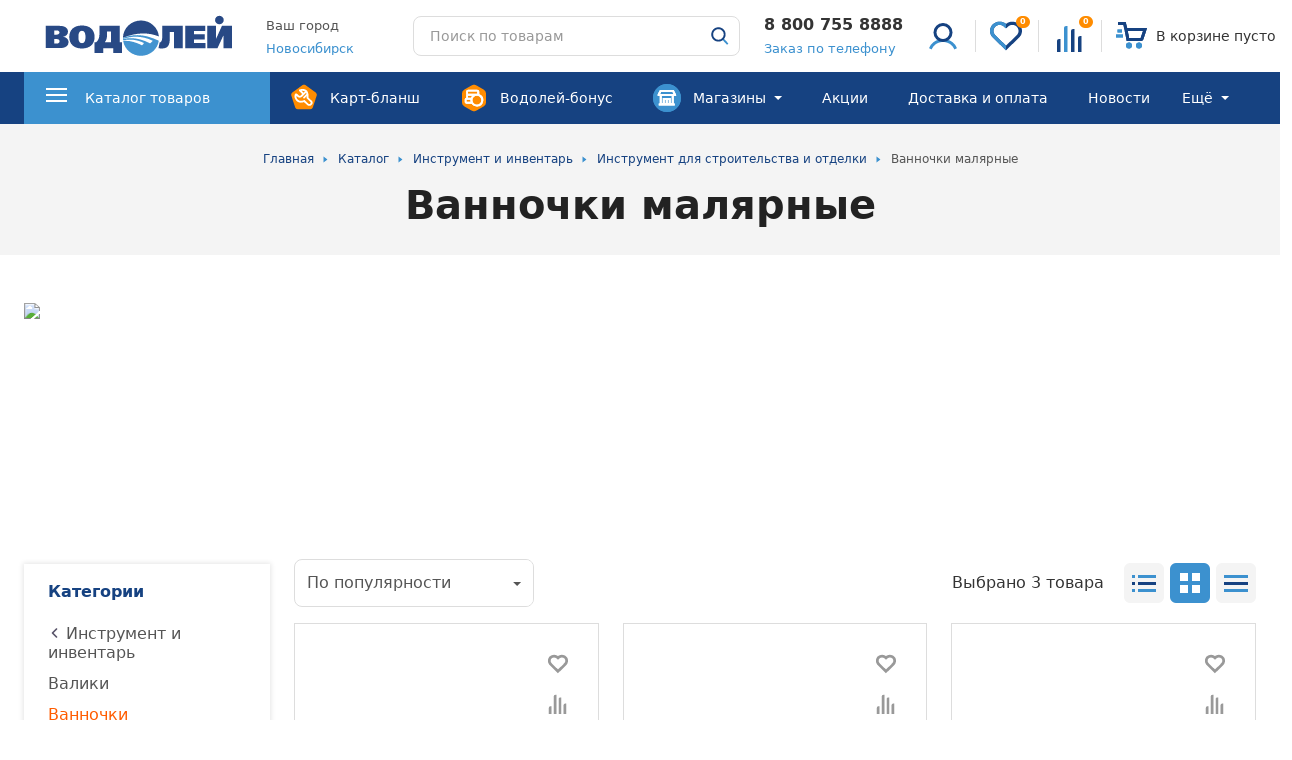

--- FILE ---
content_type: text/html; charset=UTF-8
request_url: https://xn--90absbknhbvge.xn--b1aedqiqb.xn--p1ai/catalog/instrument_i_inventar/instrument_dlya_stroitelstva_i_otdelki/vannochki/
body_size: 59675
content:
<!DOCTYPE html>
<html lang="ru">
<head>
    <link rel="preconnect" href="https://cdn.diginetica.net/">
    <link rel="preconnect" href="https://tracking.diginetica.net/">
    <link rel="preconnect" href="https://tracking-app.diginetica.net/">
	<meta name="google-site-verification" content="pp_G0Zkcpd8vknPGbINmSbaL6e3dF26C-xSyODlxpyA" />
<meta name="p:domain_verify" content="91de824b28e1e41b8214c6ef1c89d265"/>
<!-- leadhit -->
<!-- leadhit -->
    <meta http-equiv="Content-Type" content="text/html; charset=UTF-8" />
<meta name="keywords" content="ванночки" />
<meta name="description" content="Ванночки малярные купить по выгодным ценам в интернет-магазине Водолей в Новосибирске. Широкий ассортимент качественных инструментов и инвентаря в розницу и оптом, гарантийное обслуживание, программа лояльности ☎ 8-800-755-8888." />
<script data-skip-moving="true">(function(w, d, n) {var cl = "bx-core";var ht = d.documentElement;var htc = ht ? ht.className : undefined;if (htc === undefined || htc.indexOf(cl) !== -1){return;}var ua = n.userAgent;if (/(iPad;)|(iPhone;)/i.test(ua)){cl += " bx-ios";}else if (/Windows/i.test(ua)){cl += ' bx-win';}else if (/Macintosh/i.test(ua)){cl += " bx-mac";}else if (/Linux/i.test(ua) && !/Android/i.test(ua)){cl += " bx-linux";}else if (/Android/i.test(ua)){cl += " bx-android";}cl += (/(ipad|iphone|android|mobile|touch)/i.test(ua) ? " bx-touch" : " bx-no-touch");cl += w.devicePixelRatio && w.devicePixelRatio >= 2? " bx-retina": " bx-no-retina";if (/AppleWebKit/.test(ua)){cl += " bx-chrome";}else if (/Opera/.test(ua)){cl += " bx-opera";}else if (/Firefox/.test(ua)){cl += " bx-firefox";}ht.className = htc ? htc + " " + cl : cl;})(window, document, navigator);</script>


<link href="/bitrix/css/beeline.mobileidauth/mobileid.css?1744640058380" type="text/css"  rel="stylesheet" />
<link href="/bitrix/cache/css/s1/main/page_6ec93efb570984702d65e052cf6c4735/page_6ec93efb570984702d65e052cf6c4735_v1.css?17458308403656" type="text/css"  rel="stylesheet" />
<link href="/bitrix/cache/css/s1/main/template_a98cac4ee008bcbe106c6c7888fd47e0/template_a98cac4ee008bcbe106c6c7888fd47e0_v1.css?1769068162471285" type="text/css"  data-template-style="true" rel="stylesheet" />







            
            <!-- Yandex.Metrika counter -->
            
            <!-- /Yandex.Metrika counter -->
                    
        

        <meta id="viewport" name="viewport" content="width=device-width, initial-scale=1">
        <meta name="format-detection" content="telephone=no">
    

        <link rel="apple-touch-icon" sizes="180x180" href="/upload/dev2fun.imagecompress/webp/local/templates/main/images/favicon/apple-touch-icon.webp">
        <link rel="icon" type="image/png" sizes="32x32" href="/upload/dev2fun.imagecompress/webp/local/templates/main/images/favicon/favicon-32x32.webp">
        <link rel="icon" type="image/png" sizes="16x16" href="/upload/dev2fun.imagecompress/webp/local/templates/main/images/favicon/favicon-16x16.webp">
        <link rel="manifest" href="/local/templates/main/images/favicon/site.webmanifest">
        <link rel="mask-icon" href="/local/templates/main/images/favicon/safari-pinned-tab.svg" color="#3c91cf">
        <meta name="msapplication-TileColor" content="#ffffff">
        <meta name="theme-color" content="#ffffff">
    

                            

    	<meta property="og:title" content="Ванночки малярные купить по низким ценам в Новосибирске в интернет-магазине Водолей"/>
	<meta property="og:description" content="Ванночки малярные купить по выгодным ценам в интернет-магазине Водолей в Новосибирске. Широкий ассортимент качественных инструментов и инвентаря в розницу и оптом, гарантийное обслуживание, программа лояльности ☎ 8-800-755-8888."/>
	<meta property="og:image" content="https://xn--90absbknhbvge.xn--b1aedqiqb.xn--p1ai/local/templates/main/images/required/logo.svg"/>
	<meta property="og:type" content="website"/>
	<meta property="og:url" content="https://xn--90absbknhbvge.xn--b1aedqiqb.xn--p1ai/catalog/instrument_i_inventar/instrument_dlya_stroitelstva_i_otdelki/vannochki/" />
	
				<meta name="category" content="Digi Category Page">
		
	<link rel="canonical" href="https://xn--90absbknhbvge.xn--b1aedqiqb.xn--p1ai/catalog/instrument_i_inventar/instrument_dlya_stroitelstva_i_otdelki/vannochki/"/>
				
    <title>Ванночки малярные купить по низким ценам в Новосибирске в интернет-магазине Водолей</title>
    <script async type="text/javascript" data-skip-moving="true">
        var digiScript = document.createElement('script');
        digiScript.src = '//cdn.diginetica.net/2987/client.js';
        digiScript.defer = true;
        digiScript.async = true;
        document.head.appendChild(digiScript);
    </script>
</head>
<body>
        <div class="overlay"></div>
    <div class="loader">
        <img class="loader__image lazyload" data-src="/local/templates/main/images/required/loader.svg" alt="">
    </div>
		<header class="header">
		<div class="header-top">
			<div class="header-top__wrapper wrapper">
				<div class="header-top__burger-wrapper">
					<button
						class="header-top__burger-button"
						type="button"
						>
						<svg class="header-top__burger-icon"><use href="/local/templates/main/images/required/icons/icons.svg#burger" /></svg>
					</button>
				</div>
				<a class="header-top__logo-link" href="/">
					<img class="header-top__logo-image lazyload" data-src="/local/templates/main/images/required/logo_2024.svg" alt="">				</a>
				<div class="header-top__feedback">
										<div class="header-top__city">
						<div class="h-city">
							<div class="h-city__label">Ваш город</div>
							<button
								class="h-city__value"
								type="button"
								data-dialog="#dialog_s"
								data-dialog-fetch="/include/form/city.php"
								>
								<span>
									Новосибирск								</span>
							</button>
						</div>
					</div>
										<div class="header-top__search">
						<div class="h-search h-search_header">
							<form class="h-search__form" novalidate action="/search/" method="GET">
    <input class="h-search__input" type="text" placeholder="Поиск по товарам" minlength="3" name="q" autocomplete="off">
	<div class="h-search__buttons">
		<div class="h-search__spinner">
			<div class="spinner spinner_white"></div>
		</div>
		<button class="h-search__close" type="button">
			<svg class="h-search__icon h-search__icon_close"><use href="/local/templates/main/images/required/icons/icons.svg#close-t" /></svg>
		</button>
		<button class="h-search__submit h-search__submit_no-background" type="submit">
			<svg class="h-search__icon h-search__icon_openly"><use href="/local/templates/main/images/required/icons/icons.svg#search-2" /></svg>
			<img class="h-search__icon lazyload" data-src="/local/templates/main/images/required/search.svg" alt="">
		</button>
	</div>
</form>
<div class="h-search__result h-search-result" hidden></div>						</div>
					</div>
					<div class="header-top__contacts">
						<div class="h-contacts">
							<div class="h-contacts__phone">
								<a class="h-contacts__tel" href="tel:88007558888">8 800 755 8888</a>
<script data-b24-form="click/44/50r8mv" data-skip-moving="true">window.roistatVisitCallback = function (visitId) {
    window.addEventListener('b24:form:init', (event) => {
        let form = event.detail.object;
        form.setProperty("roistatID", visitId);
    });(function(w,d,u){var s=d.createElement('script');s.async=true;s.src=u+'?'+(Date.now()/180000|0);var h=d.getElementsByTagName('script')[0];h.parentNode.insertBefore(s,h);})(window,document,'https://crm.vodoley.info/upload/crm/form/loader_44_50r8mv.js');
};</script>
<a class="h-contacts__tel-modal">Заказ по телефону</a>
<!--<a class="h-contacts__tel-modal" href="/ajax/call/" data-dialog="#dialog_s">Заказ по телефону</a>-->							</div>
						</div>
					</div>
				</div>
				<div class="header-top__profile">
					<a href="/login/" class="h-profile header-top__profile-item link">
						<div class="header-top__profile-item-wrap">
							<div class="h-profile__name-wrap">
																	<img class="h-profile__icon lazyload" data-src="/local/templates/main/images/required/no-autorization.svg" alt="">
															</div>
						</div>
					</a>
					<a href="/favorites/" id="favorite_head" class="header-top__profile-item header-top-favorites">
						<div class="header-top__profile-item-wrap" v-bind:class="{'header-top-favorites_mounted': isMounted}">
								<div class="header-top__profile-sub-block" id="fav_count">
									<span>
		                                0									</span>
								</div>
							<img class="header-top__profile-icon lazyload" data-src="/local/templates/main/images/required/favorites.svg" alt="" src="/local/templates/main/images/required/favorites.svg">
						</div>
					</a>
					<a href="/compare/" id="compare_head" class="header-top__profile-item header-top-compare">
						<div class="header-top__profile-item-wrap" v-bind:class="{'header-top-compare_mounted': isMounted}">
							<div class="header-top__profile-sub-block"><span>{{compare.length}}</span></div>
							<img class="header-top__profile-icon lazyload" data-src="/local/templates/main/images/required/сompare.svg" alt="" src="/local/templates/main/images/required/сompare.svg">
						</div>
					</a>
					<a id="cart_head" href="/personal/cart/" class="h-cart header-top__profile-item link" v-bind:class="{'h-cart_mounted': isMounted}">
						<div class="header-top__profile-item-wrap">
							<div class="header-top__profile-sub-block" v-if="cart.total.quantity > 0">
								{{cart.total.items_number}}
							</div>
							<div class="h-cart__wrapper">
								<img class="h-cart__loader" src="/local/templates/main/images/required/preloader.gif" alt="">
								<img class="h-cart__icon lazyload" data-src="/local/templates/main/images/required/cart.svg" alt="">
								<div class="h-cart__label h-cart__label_no-empty" v-if="cart.total.quantity > 0">
									<i><span>{{cart.total.items_number}}</span> {{ cart.total.items_number | pluralize}}</i>
									<span v-html="cart.total.amount"></span>
								</div>
								<div class="h-cart__label" v-else>
									В корзине пусто
								</div>
							</div>
						</div>
					</a>
				</div>
				<div class="header-top__actions">
					<ul class="h-actions">
						<li class="h-actions__item">
							<button type="button" class="h-actions__search">
								<img class="h-actions__icon lazyload" data-src="/local/templates/main/images/required/search.svg" alt="">
							</button>
						</li>
						<li class="h-actions__item">
							<a class="h-cart-mobile h-actions__link h-actions__link_no-styles" href="/personal/cart/" v-bind:class="{'h-cart-mobile_mounted': isMounted}">
								<img class="h-actions__icon lazyload" data-src="/local/templates/main/images/required/cart.svg" alt="">
								<span class="h-cart-mobile__quantyty">{{cart.total.items_number}}</span>
							</a>
						</li>
					</ul>
				</div>
			</div>
			<div class="header-top__search-mob">
				<div class="h-search">
					<form class="h-search__form" action="/search/" method="GET">
	<input class="h-search__input" type="text" placeholder="Поиск по товарам" minlength="3" name="q" autocomplete="off">
	
	<div class="h-search__spinner">
		<div class="spinner spinner_grey"></div>
	</div>
	<button class="h-search__submit" type="submit">
		<svg class="h-search__icon h-search__icon_magnifier"><use href="/local/templates/main/images/required/icons/icons.svg#search" /></svg>
		<span class="h-search__spinner">
			<span class="spinner spinner_white"></span>
		</span>
	</button>
</form>
<div class="h-search__result h-search-result" hidden></div>
				</div>
			</div>
		</div>
		<div class="header-bottom">
			<div class="header-bottom__overflow-helper">
				<div class="header-bottom__wrapper wrapper">
									<button
						class="m-city header-bottom__mobile-city"
						type="button"
						data-dialog="#dialog_s"
												data-dialog-fetch="/include/form/city.php">
						<span class="header-bottom__mobile-city-title">Ваш город</span>
						<span class="header-bottom__mobile-city-botom">
							<svg class="m-city__icon"><use href="/local/templates/main/images/required/icons/icons.svg#city-arrow" /></svg>
							<span class="m-city__label">
								Новосибирск							</span>
						</span>
					</button>
					 
					<a class="header-bottom__phone" href="tel:88007558888">
	<span class="header-bottom__phone_number">8 800 755 8888</span>
</a>
<script data-b24-form="click/44/50r8mv" data-skip-moving="true">window.roistatVisitCallback = function (visitId) {
    window.addEventListener('b24:form:init', (event) => {
        let form = event.detail.object;
        form.setProperty("roistatID", visitId);
    });(function(w,d,u){var s=d.createElement('script');s.async=true;s.src=u+'?'+(Date.now()/180000|0);var h=d.getElementsByTagName('script')[0];h.parentNode.insertBefore(s,h);})(window,document,'https://crm.vodoley.info/upload/crm/form/loader_44_50r8mv.js');
};</script>
<a class="header-bottom__phone-modal">Заказ по телефону</a>
					<div class="header-bottom__mobile-profile m-profile">
						<div class="m-profile__name-wrap">
													<a class="header-bottom__profile-link m-profile__account" href="/login/">
								<div class="m-profile__name-w">
									<img class="header-bottom__profile-link-icon lazyload m-profile__circle" data-src="/local/templates/main/images/required/no-autorization.svg" alt="">
								</div>
								<div class="m-profile__name">Войти</div>
							</a>
												</div>
						
						<div class="header-bottom__profile-links">
							<a class="header-bottom__profile-link" href="/favorites/">
								<img class="header-bottom__profile-link-icon lazyload" data-src="/local/templates/main/images/required/favorites.svg" alt="">
								<div class="header-bottom__profile-link-txt">Избранное<span class="header-bottom__profile-link-txt_counter">{{favorites.length}}</span></div>
							</a>
							<a class="header-bottom__profile-link" href="/compare/">
								<img class="header-bottom__profile-link-icon lazyload" data-src="/local/templates/main/images/required/сompare.svg" alt="">
								<div class="header-bottom__profile-link-txt">Сравнение<span class="header-bottom__profile-link-txt_counter">{{compare.length}}</span></div>
							</a>
							<a class="header-bottom__profile-link" href="/personal/cart/">
								<img class="header-bottom__profile-link-icon lazyload" data-src="/local/templates/main/images/required/cart.svg" alt="">
								<div class="header-bottom__profile-link-txt">Корзина</div>
							</a>
						</div>
					</div>
					<div class="header-bottom__show-menu">
						<a class="h-show-menu" href="/catalog/">
							<svg class="h-show-menu__icon"><use xlink:href="/local/templates/main/images/required/icons/icons.svg#menu" /></svg>
							<span class="h-show-menu__label">Каталог товаров</span>
							<svg class="h-show-menu__arrow"><use href="/local/templates/main/images/required/icons/icons.svg#triangle" /></svg>
						</a>
					</div>
					<div class="header-bottom__pane">
						<div class="header-bottom__nav">
							    <nav class="h-nav" data-md-hide="5" data-lg-hide="4">
        <ul class="h-nav__list">
                    <li class="h-nav__item h-nav__item_special h-nav__item_with-icon">
				<a class="h-nav__link" href="/club/">
									<img class="h-nav__icon" src="/local/templates/main/images/required/masters.svg" alt="">
					<span class="h-nav__label">Карт-бланш</span>
									                </a>
				            </li>
                        <li class="h-nav__item h-nav__item_special h-nav__item_with-icon">
				<a class="h-nav__link" href="/vodoley-bonus/">
									<img class="h-nav__icon" src="/local/templates/main/images/required/bonus.svg" alt="">
					<span class="h-nav__label">Водолей-бонус</span>
									                </a>
				            </li>
                        <li class="h-nav__item h-nav__item_special h-nav__item_with-icon h-nav__item_with-popup">
				<a class="h-nav__link" href="/shops/">
									<img class="h-nav__icon" src="/local/templates/main/images/required/shops.svg" alt="">
					<span class="h-nav__label">Магазины</span>
											<i class="h-nav__arrow"></i>
						<svg class="h-nav__arrow_mob"><use href="/local/templates/main/images/required/icons/icons.svg#triangle" /></svg>
									                </a>
									<div class="sub-menu-magazine">
						<div class="sub-menu-magazine__back-wrap">
							<button class="sub-menu-magazine__back" type="button">
								<img class="sub-menu-magazine__back-icon lazyload" data-src="/local/templates/main/images/required/mobile-back.svg" alt="">
							</button>
							Назад
						</div>
						<div class="sub-menu-magazine__content">
														<div class="sub-menu-magazine__city">Новосибирск</div>
															<div class="sub-menu-magazine__street">
									<svg class="sub-menu-magazine__s-icon"><use href="/local/templates/main/images/required/icons/icons.svg#city-arrow" /></svg>
									<a href="/shops/khmelnitskogo-84-k-1/" class="link ">Магазин Водолей на Хмельницкого</a>
								</div>
															<div class="sub-menu-magazine__street">
									<svg class="sub-menu-magazine__s-icon"><use href="/local/templates/main/images/required/icons/icons.svg#city-arrow" /></svg>
									<a href="/shops/regionalnaya-baza-novosibirsk/" class="link ">Региональная база Водолей Новосибирск</a>
								</div>
															<div class="sub-menu-magazine__street">
									<svg class="sub-menu-magazine__s-icon"><use href="/local/templates/main/images/required/icons/icons.svg#city-arrow" /></svg>
									<a href="/shops/otdel-po-rabote-s-korporativnymi-klientami-vodoley-novosibirsk/" class="link ">Отдел по работе с корпоративными клиентами </a>
								</div>
																												<div class="m-contacts sub-menu-magazine__contacts">
																<div class="m-contacts__item">
									<svg class="m-contacts__icon"><use href="/local/templates/main/images/required/icons/icons.svg#phone" /></svg>
									<a class="m-contacts__phone link link_alt" href="tel:88007558888">
										8 800 755 8888										<span class="m-contacts__text">Бесплатно по России</span>
									</a>
								</div>
																								<div class="m-contacts__item">
									<svg class="m-contacts__icon"><use href="/local/templates/main/images/required/icons/icons.svg#phone" /></svg>
									<a class="m-contacts__phone link link_alt" href="tel:83832100500">
										8 383 2 100 500										<span class="m-contacts__text">Новосибирск</span>
									</a>
								</div>
																
								<div class="soc-net">

<a class="soc-net__item" href="viber://pa?chatURI=vodoley-rf" rel="nofollow">
	<img class="soc-net__icon" src="/local/templates/main/images/required/viber.svg" alt="">
	<div class="soc-net__item-data">
		<span class="soc-net__item-data-title">Viber</span>
		vodoley-rf
	</div>
</a>


<a class="soc-net__item" href="https://telegram.me/vodoleyrf" rel="nofollow">
	<img class="soc-net__icon" src="/local/templates/main/images/required/telegram.svg" alt="">
	<div class="soc-net__item-data">
		<span class="soc-net__item-data-title">Telegram</span>
vodoleyrf
	</div>
</a>


<a class="soc-net__item" href="https://api.whatsapp.com/send?phone=79053558888">
	<img class="soc-net__icon" src="/local/templates/main/images/required/whats-app.svg" alt="">
	<div class="soc-net__item-data">
		<span class="soc-net__item-data-title">WhatsApp</span>
        89053558888
    </div>
</a>

</div>								
								<a class="header-bottom__button button button_small button_square button_alt sub-menu-magazine__button" href="/ajax/write/" data-dialog="#dialog_s">
									<svg class="sub-menu-magazine__s-icon"><use href="/local/templates/main/images/required/icons/icons.svg#email" /></svg>
									Напишите нам
								</a>
							</div>
						</div>
					</div>
				            </li>
                        <li class="h-nav__item">
				<a class="h-nav__link" href="/actions/">
				
                    <div class="h-nav__link-content">
                        <span class="h-nav__label">Акции</span>
                                            </div>
				                </a>
				            </li>
                        <li class="h-nav__item">
				<a class="h-nav__link" href="/delivery/">
				
                    <div class="h-nav__link-content">
                        <span class="h-nav__label">Доставка и оплата</span>
                                            </div>
				                </a>
				            </li>
                        <li class="h-nav__item">
				<a class="h-nav__link" href="/news/">
				
                    <div class="h-nav__link-content">
                        <span class="h-nav__label">Новости</span>
                                            </div>
				                </a>
				            </li>
                        <li class="h-nav__item">
				<a class="h-nav__link" href="/vacancies/">
				
                    <div class="h-nav__link-content">
                        <span class="h-nav__label">Вакансии</span>
                                            </div>
				                </a>
				            </li>
                        <li class="h-nav__item">
				<a class="h-nav__link" href="/postavshchikam/">
				
                    <div class="h-nav__link-content">
                        <span class="h-nav__label">Поставщикам</span>
                                            </div>
				                </a>
				            </li>
                        <li class="h-nav__item">
				<a class="h-nav__link" href="/yuridicheskim-litsam/">
				
                    <div class="h-nav__link-content">
                        <span class="h-nav__label">Юридическим лицам</span>
                                            </div>
				                </a>
				            </li>
                        <li class="h-nav__item">
				<a class="h-nav__link" href="/arendatoram/">
				
                    <div class="h-nav__link-content">
                        <span class="h-nav__label">Арендаторам</span>
                                            </div>
				                </a>
				            </li>
                       <li class="h-nav__item h-nav__item_more" hidden>
                <div class="h-nav__link h-nav__link_more">
                    <div class="h-nav__link-content">
                        <span class="h-nav__label">Ещё</span>
                        <span class="h-nav__arrow"></span>
                    </div>
                </div>
            </li>
        </ul>
    </nav>
						</div>
						<div class="header-bottom__mobile-contacts">
							<div class="m-contacts">
								<div class="m-contacts__item">
	<svg class="m-contacts__icon"><use href="/local/templates/main/images/required/icons/icons.svg#phone" /></svg>
	<a class="m-contacts__phone" href="tel:83832100500">
		8 383 2 100 500		<span class="m-contacts__text">Новосибирск</span>
	</a>
</div>

								<div class="soc-net">

<a class="soc-net__item" href="viber://pa?chatURI=vodoley-rf" rel="nofollow">
	<img class="soc-net__icon" src="/local/templates/main/images/required/viber.svg" alt="">
	<div class="soc-net__item-data">
		<span class="soc-net__item-data-title">Viber</span>
		vodoley-rf
	</div>
</a>


<a class="soc-net__item" href="https://telegram.me/vodoleyrf" rel="nofollow">
	<img class="soc-net__icon" src="/local/templates/main/images/required/telegram.svg" alt="">
	<div class="soc-net__item-data">
		<span class="soc-net__item-data-title">Telegram</span>
vodoleyrf
	</div>
</a>


<a class="soc-net__item" href="https://api.whatsapp.com/send?phone=79053558888">
	<img class="soc-net__icon" src="/local/templates/main/images/required/whats-app.svg" alt="">
	<div class="soc-net__item-data">
		<span class="soc-net__item-data-title">WhatsApp</span>
        89053558888
    </div>
</a>

</div>                                <script data-b24-form="click/40/dhj0lq" data-skip-moving="true">(function(w,d,u){var s=d.createElement('script');s.async=true;s.src=u+'?'+(Date.now()/180000|0);var h=d.getElementsByTagName('script')[0];h.parentNode.insertBefore(s,h);})(window,document,'https://crm.vodoley.info/upload/crm/form/loader_40_dhj0lq.js');</script>
                                <button class="header-bottom__button button button_square button_alt">Напишите нам</button>
							</div>
						</div>
					</div>
				</div>
				<button class="header-bottom__close" type="button">
					<span class="header-bottom__close-button">
						<svg class="header-bottom__close-icon"><use href="/local/templates/main/images/required/icons/icons.svg#close" /></svg>
					</span>
				</button>
			</div>
			<div class="menu-2">
				<div class="menu-2__container">
					<div class="menu-2__wrapper wrapper">
						<div class="menu-2__back-wrapper">
							<button class="menu-2__back" type="button">
								<img class="menu-2__back-icon lazyload" data-src="/local/templates/main/images/required/mobile-back.svg" alt="">
							</button>
							Каталог товаров
						</div>
						    <ul class="menu-2__categories">
                    <li class="menu-2__category">
                <a class="menu-2__category-link" href="/catalog/santekhnika/">
                                            <img class="menu-2__category-icon lazyload" data-src="/upload/uf/c79/c791889ef2d87701559ac5fcabce6e66.svg" alt="">
                    
                    <span class="menu-2__category-label link__text">Сантехника</span>
                                            <svg class="menu-2__category-arrow">
                            <use href="/local/templates/main/images/required/icons/icons.svg#triangle"/>
                        </svg>
                                    </a>
                                    <div class="menu-2__category-container hidden">
                        <div class="menu-2__back-wrapper">
                            <button class="menu-2__back" type="button">
                                <img class="menu-2__back-icon lazyload"
                                     data-src="/local/templates/main/images/required/mobile-back.svg" alt="">
                            </button>
                            <!--noindex-->
                            <a href="/catalog/santekhnika/" class="link">Сантехника</a>
                            <!--/noindex-->
                        </div>
                        <div class="menu-2__category-header">
                            <div class="menu-2__category-title">Сантехника</div>
                            <a class="menu-2__all-subcategories link_content"
                               href="/catalog/santekhnika/">всего 12 категорий</a>
                        </div>
                        <div class="menu-2__category-wrapper">
                            <div class="menu-2__category-content">
                                                                    <div class="menu-2__subcategory">
                                        <a class="menu-2__subcategory-title link"
                                           href="/catalog/santekhnika/aksessuary_dlya_vannoy_komnaty/">Аксессуары для ванной комнаты                                                                                            <svg class="menu-2__category-arrow">
                                                    <use href="/local/templates/main/images/required/icons/icons.svg#triangle"/>
                                                </svg>
                                                                                    </a>
                                        <div class="menu-2__subcategory-lvl-3">
                                            <div class="menu-2__back-wrapper">
                                                <button class="menu-2__back" type="button"><img
                                                            class="menu-2__back-icon lazyload"
                                                            data-src="/local/templates/main/images/required/mobile-back.svg"
                                                            alt=""></button>
                                                <a href="/catalog/santekhnika/aksessuary_dlya_vannoy_komnaty/"
                                                   class="link">Аксессуары для ванной комнаты</a>
                                            </div>
                                            <ul class="menu-2__subcategory-list "
                                                data-max-md="5">
                                                                                                    <li class="menu-2__subcategory-item ">
                                                                                                                    <a class="menu-2__subcategory-link link"
                                                               href="/catalog/santekhnika/aksessuary_dlya_vannoy_komnaty/yershiki_dlya_unitaza/">Ёршики для унитаза</a>
                                                                                                            </li>
                                                                                                        <li class="menu-2__subcategory-item ">
                                                                                                                    <a class="menu-2__subcategory-link link"
                                                               href="/catalog/santekhnika/aksessuary_dlya_vannoy_komnaty/bumazhnye_polotentsa_i_tualetnaya_bumaga/">Бумажные полотенца и туалетная бумага</a>
                                                                                                            </li>
                                                                                                        <li class="menu-2__subcategory-item ">
                                                                                                                    <a class="menu-2__subcategory-link link"
                                                               href="/catalog/santekhnika/aksessuary_dlya_vannoy_komnaty/vyedra_dlya_musora/">Вёдра для мусора</a>
                                                                                                            </li>
                                                                                                        <li class="menu-2__subcategory-item ">
                                                                                                                    <a class="menu-2__subcategory-link link"
                                                               href="/catalog/santekhnika/aksessuary_dlya_vannoy_komnaty/derzhateli_dlya_tualetnoy_bumagi/">Держатели для туалетной бумаги</a>
                                                                                                            </li>
                                                                                                        <li class="menu-2__subcategory-item ">
                                                                                                                    <a class="menu-2__subcategory-link link"
                                                               href="/catalog/santekhnika/aksessuary_dlya_vannoy_komnaty/dispensery_dlya_bumazhnykh_polotenets/">Диспенсеры для бумажных полотенец</a>
                                                                                                            </li>
                                                                                                        <li class="menu-2__subcategory-item ">
                                                                                                                    <div class="menu-2__subcategory-in-mobile"
                                                                 data-url="/catalog/santekhnika/aksessuary_dlya_vannoy_komnaty/dozatory_dlya_zhidkogo_myla/"
                                                                 data-text="Дозаторы для жидкого мыла"></div>
                                                                                                            </li>
                                                                                                        <li class="menu-2__subcategory-item ">
                                                                                                                    <div class="menu-2__subcategory-in-mobile"
                                                                 data-url="/catalog/santekhnika/aksessuary_dlya_vannoy_komnaty/individualnye_pokrytiya_na_unitaz/"
                                                                 data-text="Индивидуальные покрытия на унитаз"></div>
                                                                                                            </li>
                                                                                                        <li class="menu-2__subcategory-item ">
                                                                                                                    <div class="menu-2__subcategory-in-mobile"
                                                                 data-url="/catalog/santekhnika/aksessuary_dlya_vannoy_komnaty/kovriki_dlya_vannoy_komnaty/"
                                                                 data-text="Коврики для ванной комнаты"></div>
                                                                                                            </li>
                                                                                                        <li class="menu-2__subcategory-item ">
                                                                                                                    <div class="menu-2__subcategory-in-mobile"
                                                                 data-url="/catalog/santekhnika/aksessuary_dlya_vannoy_komnaty/koltsa_dlya_shtorki/"
                                                                 data-text="Кольца для шторки"></div>
                                                                                                            </li>
                                                                                                        <li class="menu-2__subcategory-item ">
                                                                                                                    <div class="menu-2__subcategory-in-mobile"
                                                                 data-url="/catalog/santekhnika/aksessuary_dlya_vannoy_komnaty/korziny_dlya_belya/"
                                                                 data-text="Корзины для белья"></div>
                                                                                                            </li>
                                                                                                        <li class="menu-2__subcategory-item ">
                                                                                                                    <div class="menu-2__subcategory-in-mobile"
                                                                 data-url="/catalog/santekhnika/aksessuary_dlya_vannoy_komnaty/kryuchki_i_planki_dlya_vannoy_komnaty/"
                                                                 data-text="Крючки и планки для ванной комнаты"></div>
                                                                                                            </li>
                                                                                                        <li class="menu-2__subcategory-item ">
                                                                                                                    <div class="menu-2__subcategory-in-mobile"
                                                                 data-url="/catalog/santekhnika/aksessuary_dlya_vannoy_komnaty/mylnitsy/"
                                                                 data-text="Мыльницы"></div>
                                                                                                            </li>
                                                                                                        <li class="menu-2__subcategory-item ">
                                                                                                                    <div class="menu-2__subcategory-in-mobile"
                                                                 data-url="/catalog/santekhnika/aksessuary_dlya_vannoy_komnaty/mylnitsy_i_stakany_sovmeshchennye/"
                                                                 data-text="Мыльницы и стаканы совмещенные"></div>
                                                                                                            </li>
                                                                                                        <li class="menu-2__subcategory-item ">
                                                                                                                    <div class="menu-2__subcategory-in-mobile"
                                                                 data-url="/catalog/santekhnika/aksessuary_dlya_vannoy_komnaty/polki_i_stoliki_dlya_vannoy_komnaty/"
                                                                 data-text="Полки и столики для ванной комнаты"></div>
                                                                                                            </li>
                                                                                                        <li class="menu-2__subcategory-item ">
                                                                                                                    <div class="menu-2__subcategory-in-mobile"
                                                                 data-url="/catalog/santekhnika/aksessuary_dlya_vannoy_komnaty/polotentsederzhateli/"
                                                                 data-text="Полотенцедержатели"></div>
                                                                                                            </li>
                                                                                                        <li class="menu-2__subcategory-item ">
                                                                                                                    <div class="menu-2__subcategory-in-mobile"
                                                                 data-url="/catalog/santekhnika/aksessuary_dlya_vannoy_komnaty/poruchni_dlya_vannoy_komnaty/"
                                                                 data-text="Поручни для ванной комнаты"></div>
                                                                                                            </li>
                                                                                                        <li class="menu-2__subcategory-item ">
                                                                                                                    <div class="menu-2__subcategory-in-mobile"
                                                                 data-url="/catalog/santekhnika/aksessuary_dlya_vannoy_komnaty/prochie_aksessuary/"
                                                                 data-text="Прочие аксессуары"></div>
                                                                                                            </li>
                                                                                                        <li class="menu-2__subcategory-item ">
                                                                                                                    <div class="menu-2__subcategory-in-mobile"
                                                                 data-url="/catalog/santekhnika/aksessuary_dlya_vannoy_komnaty/sideniya_dlya_vann_kabin_1/"
                                                                 data-text="Сидения для ванн, кабин"></div>
                                                                                                            </li>
                                                                                                        <li class="menu-2__subcategory-item ">
                                                                                                                    <div class="menu-2__subcategory-in-mobile"
                                                                 data-url="/catalog/santekhnika/aksessuary_dlya_vannoy_komnaty/sredstva_po_ukhodu_za_vannymi_komnatami/"
                                                                 data-text="Средства по уходу за ванными комнатами"></div>
                                                                                                            </li>
                                                                                                        <li class="menu-2__subcategory-item ">
                                                                                                                    <div class="menu-2__subcategory-in-mobile"
                                                                 data-url="/catalog/santekhnika/aksessuary_dlya_vannoy_komnaty/stakany_dlya_zubnykh_shchyetok/"
                                                                 data-text="Стаканы для зубных щёток"></div>
                                                                                                            </li>
                                                                                                        <li class="menu-2__subcategory-item ">
                                                                                                                    <div class="menu-2__subcategory-in-mobile"
                                                                 data-url="/catalog/santekhnika/aksessuary_dlya_vannoy_komnaty/sushilki_dlya_belya/"
                                                                 data-text="Сушилки для белья"></div>
                                                                                                            </li>
                                                                                                        <li class="menu-2__subcategory-item ">
                                                                                                                    <div class="menu-2__subcategory-in-mobile"
                                                                 data-url="/catalog/santekhnika/aksessuary_dlya_vannoy_komnaty/feny_i_derzhateli/"
                                                                 data-text="Фены и держатели"></div>
                                                                                                            </li>
                                                                                                        <li class="menu-2__subcategory-item ">
                                                                                                                    <div class="menu-2__subcategory-in-mobile"
                                                                 data-url="/catalog/santekhnika/aksessuary_dlya_vannoy_komnaty/shtangi_dlya_vannoy_komnaty/"
                                                                 data-text="Штанги для ванной комнаты"></div>
                                                                                                            </li>
                                                                                                        <li class="menu-2__subcategory-item ">
                                                                                                                    <div class="menu-2__subcategory-in-mobile"
                                                                 data-url="/catalog/santekhnika/aksessuary_dlya_vannoy_komnaty/shtorki_dlya_vannoy_komnaty/"
                                                                 data-text="Шторки для ванной комнаты"></div>
                                                                                                            </li>
                                                                                                        <li class="menu-2__subcategory-item ">
                                                                                                                    <div class="menu-2__subcategory-in-mobile"
                                                                 data-url="/catalog/santekhnika/aksessuary_dlya_vannoy_komnaty/elektronnye_osvezhiteli_vozdukha/"
                                                                 data-text="Электронные освежители воздуха"></div>
                                                                                                            </li>
                                                                                                        <li class="menu-2__subcategory-item ">
                                                                                                                    <div class="menu-2__subcategory-in-mobile"
                                                                 data-url="/catalog/santekhnika/aksessuary_dlya_vannoy_komnaty/elektrosushilki_dlya_ruk/"
                                                                 data-text="Электросушилки для рук"></div>
                                                                                                            </li>
                                                                                                </ul>
                                        </div>
                                        <!--noindex-->
                                        <a class="menu-2__all link_content" href="/catalog/santekhnika/aksessuary_dlya_vannoy_komnaty/">
                                            Все товары
                                        </a><!--/noindex-->
                                                                            </div>
                                                                        <div class="menu-2__subcategory">
                                        <a class="menu-2__subcategory-title link"
                                           href="/catalog/santekhnika/biotualety_i_biozhidkosti/">Биотуалеты и биожидкости                                                                                            <svg class="menu-2__category-arrow">
                                                    <use href="/local/templates/main/images/required/icons/icons.svg#triangle"/>
                                                </svg>
                                                                                    </a>
                                        <div class="menu-2__subcategory-lvl-3">
                                            <div class="menu-2__back-wrapper">
                                                <button class="menu-2__back" type="button"><img
                                                            class="menu-2__back-icon lazyload"
                                                            data-src="/local/templates/main/images/required/mobile-back.svg"
                                                            alt=""></button>
                                                <a href="/catalog/santekhnika/biotualety_i_biozhidkosti/"
                                                   class="link">Биотуалеты и биожидкости</a>
                                            </div>
                                            <ul class="menu-2__subcategory-list "
                                                data-max-md="5">
                                                                                                    <li class="menu-2__subcategory-item ">
                                                                                                                    <a class="menu-2__subcategory-link link"
                                                               href="/catalog/santekhnika/biotualety_i_biozhidkosti/biozhidkosti/">Биожидкости</a>
                                                                                                            </li>
                                                                                                        <li class="menu-2__subcategory-item ">
                                                                                                                    <a class="menu-2__subcategory-link link"
                                                               href="/catalog/santekhnika/biotualety_i_biozhidkosti/biotualety/">Биотуалеты</a>
                                                                                                            </li>
                                                                                                </ul>
                                        </div>
                                                                            </div>
                                                                        <div class="menu-2__subcategory">
                                        <a class="menu-2__subcategory-title link"
                                           href="/catalog/santekhnika/vanny/">Ванны                                                                                            <svg class="menu-2__category-arrow">
                                                    <use href="/local/templates/main/images/required/icons/icons.svg#triangle"/>
                                                </svg>
                                                                                    </a>
                                        <div class="menu-2__subcategory-lvl-3">
                                            <div class="menu-2__back-wrapper">
                                                <button class="menu-2__back" type="button"><img
                                                            class="menu-2__back-icon lazyload"
                                                            data-src="/local/templates/main/images/required/mobile-back.svg"
                                                            alt=""></button>
                                                <a href="/catalog/santekhnika/vanny/"
                                                   class="link">Ванны</a>
                                            </div>
                                            <ul class="menu-2__subcategory-list "
                                                data-max-md="5">
                                                                                                    <li class="menu-2__subcategory-item ">
                                                                                                                    <a class="menu-2__subcategory-link link"
                                                               href="/catalog/santekhnika/vanny/vanny_akrilovye/">Ванны акриловые</a>
                                                                                                            </li>
                                                                                                        <li class="menu-2__subcategory-item ">
                                                                                                                    <a class="menu-2__subcategory-link link"
                                                               href="/catalog/santekhnika/vanny/vanny_akrilovye_gidromassazhnye/">Ванны акриловые гидромассажные</a>
                                                                                                            </li>
                                                                                                        <li class="menu-2__subcategory-item ">
                                                                                                                    <a class="menu-2__subcategory-link link"
                                                               href="/catalog/santekhnika/vanny/vanny_kamennye/">Ванны каменные</a>
                                                                                                            </li>
                                                                                                        <li class="menu-2__subcategory-item ">
                                                                                                                    <a class="menu-2__subcategory-link link"
                                                               href="/catalog/santekhnika/vanny/vanny_stalnye/">Ванны стальные</a>
                                                                                                            </li>
                                                                                                        <li class="menu-2__subcategory-item ">
                                                                                                                    <a class="menu-2__subcategory-link link"
                                                               href="/catalog/santekhnika/vanny/vanny_chugunnye/">Ванны чугунные</a>
                                                                                                            </li>
                                                                                                        <li class="menu-2__subcategory-item ">
                                                                                                                    <div class="menu-2__subcategory-in-mobile"
                                                                 data-url="/catalog/santekhnika/vanny/karkasy_pod_vannu_1/"
                                                                 data-text="Каркасы под ванну"></div>
                                                                                                            </li>
                                                                                                        <li class="menu-2__subcategory-item ">
                                                                                                                    <div class="menu-2__subcategory-in-mobile"
                                                                 data-url="/catalog/santekhnika/vanny/karnizy_dlya_vannoy/"
                                                                 data-text="Карнизы для ванной"></div>
                                                                                                            </li>
                                                                                                        <li class="menu-2__subcategory-item ">
                                                                                                                    <div class="menu-2__subcategory-in-mobile"
                                                                 data-url="/catalog/santekhnika/vanny/komplektuyushchie_dlya_aero_gidromassazha_/"
                                                                 data-text="Комплектующие для аэро/ гидромассажа	"></div>
                                                                                                            </li>
                                                                                                        <li class="menu-2__subcategory-item ">
                                                                                                                    <div class="menu-2__subcategory-in-mobile"
                                                                 data-url="/catalog/santekhnika/vanny/komplektuyushchie_dlya_vann/"
                                                                 data-text="Комплектующие для ванн"></div>
                                                                                                            </li>
                                                                                                        <li class="menu-2__subcategory-item ">
                                                                                                                    <div class="menu-2__subcategory-in-mobile"
                                                                 data-url="/catalog/santekhnika/vanny/ekrany_pod_vannu/"
                                                                 data-text="Экраны под ванну"></div>
                                                                                                            </li>
                                                                                                </ul>
                                        </div>
                                        <!--noindex-->
                                        <a class="menu-2__all link_content" href="/catalog/santekhnika/vanny/">
                                            Все товары
                                        </a><!--/noindex-->
                                                                            </div>
                                                                        <div class="menu-2__subcategory">
                                        <a class="menu-2__subcategory-title link"
                                           href="/catalog/santekhnika/dushevoe_oborudovanie/">Душевые кабины и ограждения. Поддоны                                                                                            <svg class="menu-2__category-arrow">
                                                    <use href="/local/templates/main/images/required/icons/icons.svg#triangle"/>
                                                </svg>
                                                                                    </a>
                                        <div class="menu-2__subcategory-lvl-3">
                                            <div class="menu-2__back-wrapper">
                                                <button class="menu-2__back" type="button"><img
                                                            class="menu-2__back-icon lazyload"
                                                            data-src="/local/templates/main/images/required/mobile-back.svg"
                                                            alt=""></button>
                                                <a href="/catalog/santekhnika/dushevoe_oborudovanie/"
                                                   class="link">Душевые кабины и ограждения. Поддоны</a>
                                            </div>
                                            <ul class="menu-2__subcategory-list "
                                                data-max-md="5">
                                                                                                    <li class="menu-2__subcategory-item ">
                                                                                                                    <a class="menu-2__subcategory-link link"
                                                               href="/catalog/santekhnika/dushevoe_oborudovanie/dushevye_kabiny_bez_gidromassazha/">Душевые кабины без гидромассажа</a>
                                                                                                            </li>
                                                                                                        <li class="menu-2__subcategory-item ">
                                                                                                                    <a class="menu-2__subcategory-link link"
                                                               href="/catalog/santekhnika/dushevoe_oborudovanie/dushevye_ograzhdeniya/">Душевые ограждения</a>
                                                                                                            </li>
                                                                                                        <li class="menu-2__subcategory-item ">
                                                                                                                    <a class="menu-2__subcategory-link link"
                                                               href="/catalog/santekhnika/dushevoe_oborudovanie/dushevye_poddony/">Душевые поддоны</a>
                                                                                                            </li>
                                                                                                        <li class="menu-2__subcategory-item ">
                                                                                                                    <a class="menu-2__subcategory-link link"
                                                               href="/catalog/santekhnika/dushevoe_oborudovanie/komplektuyushchie_dlya_dushevogo_oborudovaniya/">Комплектующие для душевого оборудования</a>
                                                                                                            </li>
                                                                                                </ul>
                                        </div>
                                                                            </div>
                                                                        <div class="menu-2__subcategory">
                                        <a class="menu-2__subcategory-title link"
                                           href="/catalog/santekhnika/installyatsii/">Инсталляции                                                                                            <svg class="menu-2__category-arrow">
                                                    <use href="/local/templates/main/images/required/icons/icons.svg#triangle"/>
                                                </svg>
                                                                                    </a>
                                        <div class="menu-2__subcategory-lvl-3">
                                            <div class="menu-2__back-wrapper">
                                                <button class="menu-2__back" type="button"><img
                                                            class="menu-2__back-icon lazyload"
                                                            data-src="/local/templates/main/images/required/mobile-back.svg"
                                                            alt=""></button>
                                                <a href="/catalog/santekhnika/installyatsii/"
                                                   class="link">Инсталляции</a>
                                            </div>
                                            <ul class="menu-2__subcategory-list "
                                                data-max-md="5">
                                                                                                    <li class="menu-2__subcategory-item ">
                                                                                                                    <a class="menu-2__subcategory-link link"
                                                               href="/catalog/santekhnika/installyatsii/installyatsii_dlya_bide/">Инсталляции для биде</a>
                                                                                                            </li>
                                                                                                        <li class="menu-2__subcategory-item ">
                                                                                                                    <a class="menu-2__subcategory-link link"
                                                               href="/catalog/santekhnika/installyatsii/installyatsii_dlya_unitazov/">Инсталляции для унитазов</a>
                                                                                                            </li>
                                                                                                        <li class="menu-2__subcategory-item ">
                                                                                                                    <a class="menu-2__subcategory-link link"
                                                               href="/catalog/santekhnika/installyatsii/klavishi_dlya_installyatsii/">Клавиши для инсталляции</a>
                                                                                                            </li>
                                                                                                        <li class="menu-2__subcategory-item ">
                                                                                                                    <a class="menu-2__subcategory-link link"
                                                               href="/catalog/santekhnika/installyatsii/komplektuyushchie_dlya_installyatsiy/">Комплектующие для инсталляций</a>
                                                                                                            </li>
                                                                                                </ul>
                                        </div>
                                                                            </div>
                                                                        <div class="menu-2__subcategory">
                                        <a class="menu-2__subcategory-title link"
                                           href="/catalog/santekhnika/mebel_dlya_vannoy_komnaty/">Мебель для ванной комнаты                                                                                            <svg class="menu-2__category-arrow">
                                                    <use href="/local/templates/main/images/required/icons/icons.svg#triangle"/>
                                                </svg>
                                                                                    </a>
                                        <div class="menu-2__subcategory-lvl-3">
                                            <div class="menu-2__back-wrapper">
                                                <button class="menu-2__back" type="button"><img
                                                            class="menu-2__back-icon lazyload"
                                                            data-src="/local/templates/main/images/required/mobile-back.svg"
                                                            alt=""></button>
                                                <a href="/catalog/santekhnika/mebel_dlya_vannoy_komnaty/"
                                                   class="link">Мебель для ванной комнаты</a>
                                            </div>
                                            <ul class="menu-2__subcategory-list "
                                                data-max-md="5">
                                                                                                    <li class="menu-2__subcategory-item ">
                                                                                                                    <a class="menu-2__subcategory-link link"
                                                               href="/catalog/santekhnika/mebel_dlya_vannoy_komnaty/zerkala/">Зеркала</a>
                                                                                                            </li>
                                                                                                        <li class="menu-2__subcategory-item ">
                                                                                                                    <a class="menu-2__subcategory-link link"
                                                               href="/catalog/santekhnika/mebel_dlya_vannoy_komnaty/komplektuyushchie_dlya_mebeli/">Комплектующие для мебели</a>
                                                                                                            </li>
                                                                                                        <li class="menu-2__subcategory-item ">
                                                                                                                    <a class="menu-2__subcategory-link link"
                                                               href="/catalog/santekhnika/mebel_dlya_vannoy_komnaty/komplekty_mebeli_dlya_vannoy_komnaty/">Комплекты мебели для ванной комнаты</a>
                                                                                                            </li>
                                                                                                        <li class="menu-2__subcategory-item ">
                                                                                                                    <a class="menu-2__subcategory-link link"
                                                               href="/catalog/santekhnika/mebel_dlya_vannoy_komnaty/penaly/">Пеналы</a>
                                                                                                            </li>
                                                                                                        <li class="menu-2__subcategory-item ">
                                                                                                                    <a class="menu-2__subcategory-link link"
                                                               href="/catalog/santekhnika/mebel_dlya_vannoy_komnaty/rakoviny_dlya_tumb/">Раковины для тумб</a>
                                                                                                            </li>
                                                                                                        <li class="menu-2__subcategory-item ">
                                                                                                                    <div class="menu-2__subcategory-in-mobile"
                                                                 data-url="/catalog/santekhnika/mebel_dlya_vannoy_komnaty/tumby_pod_rakovinu/"
                                                                 data-text="Тумбы под раковину"></div>
                                                                                                            </li>
                                                                                                        <li class="menu-2__subcategory-item ">
                                                                                                                    <div class="menu-2__subcategory-in-mobile"
                                                                 data-url="/catalog/santekhnika/mebel_dlya_vannoy_komnaty/shkafy_dlya_vannoy_komnaty/"
                                                                 data-text="Шкафы для ванной комнаты"></div>
                                                                                                            </li>
                                                                                                </ul>
                                        </div>
                                        <!--noindex-->
                                        <a class="menu-2__all link_content" href="/catalog/santekhnika/mebel_dlya_vannoy_komnaty/">
                                            Все товары
                                        </a><!--/noindex-->
                                                                            </div>
                                                                        <div class="menu-2__subcategory">
                                        <a class="menu-2__subcategory-title link"
                                           href="/catalog/santekhnika/moyki/">Мойки для кухни                                                                                            <svg class="menu-2__category-arrow">
                                                    <use href="/local/templates/main/images/required/icons/icons.svg#triangle"/>
                                                </svg>
                                                                                    </a>
                                        <div class="menu-2__subcategory-lvl-3">
                                            <div class="menu-2__back-wrapper">
                                                <button class="menu-2__back" type="button"><img
                                                            class="menu-2__back-icon lazyload"
                                                            data-src="/local/templates/main/images/required/mobile-back.svg"
                                                            alt=""></button>
                                                <a href="/catalog/santekhnika/moyki/"
                                                   class="link">Мойки для кухни</a>
                                            </div>
                                            <ul class="menu-2__subcategory-list "
                                                data-max-md="5">
                                                                                                    <li class="menu-2__subcategory-item ">
                                                                                                                    <a class="menu-2__subcategory-link link"
                                                               href="/catalog/santekhnika/moyki/izmelchiteli_pishchevykh_otkhodov/">Измельчители пищевых отходов</a>
                                                                                                            </li>
                                                                                                        <li class="menu-2__subcategory-item ">
                                                                                                                    <a class="menu-2__subcategory-link link"
                                                               href="/catalog/santekhnika/moyki/komplektuyushchie_dlya_moek/">Комплектующие для моек</a>
                                                                                                            </li>
                                                                                                        <li class="menu-2__subcategory-item ">
                                                                                                                    <a class="menu-2__subcategory-link link"
                                                               href="/catalog/santekhnika/moyki/moyki_vreznye_kompozitnye/">Мойки врезные композитные</a>
                                                                                                            </li>
                                                                                                        <li class="menu-2__subcategory-item ">
                                                                                                                    <a class="menu-2__subcategory-link link"
                                                               href="/catalog/santekhnika/moyki/moyki_vreznye_nerzhaveyushchie/">Мойки врезные нержавеющие</a>
                                                                                                            </li>
                                                                                                        <li class="menu-2__subcategory-item ">
                                                                                                                    <a class="menu-2__subcategory-link link"
                                                               href="/catalog/santekhnika/moyki/moyki_nakladnye_nerzhaveyushchie/">Мойки накладные нержавеющие</a>
                                                                                                            </li>
                                                                                                        <li class="menu-2__subcategory-item ">
                                                                                                                    <div class="menu-2__subcategory-in-mobile"
                                                                 data-url="/catalog/santekhnika/moyki/moyki_emalirovannye/"
                                                                 data-text="Мойки эмалированные"></div>
                                                                                                            </li>
                                                                                                </ul>
                                        </div>
                                        <!--noindex-->
                                        <a class="menu-2__all link_content" href="/catalog/santekhnika/moyki/">
                                            Все товары
                                        </a><!--/noindex-->
                                                                            </div>
                                                                        <div class="menu-2__subcategory">
                                        <a class="menu-2__subcategory-title link"
                                           href="/catalog/santekhnika/rakoviny/">Раковины                                                                                            <svg class="menu-2__category-arrow">
                                                    <use href="/local/templates/main/images/required/icons/icons.svg#triangle"/>
                                                </svg>
                                                                                    </a>
                                        <div class="menu-2__subcategory-lvl-3">
                                            <div class="menu-2__back-wrapper">
                                                <button class="menu-2__back" type="button"><img
                                                            class="menu-2__back-icon lazyload"
                                                            data-src="/local/templates/main/images/required/mobile-back.svg"
                                                            alt=""></button>
                                                <a href="/catalog/santekhnika/rakoviny/"
                                                   class="link">Раковины</a>
                                            </div>
                                            <ul class="menu-2__subcategory-list "
                                                data-max-md="5">
                                                                                                    <li class="menu-2__subcategory-item ">
                                                                                                                    <a class="menu-2__subcategory-link link"
                                                               href="/catalog/santekhnika/rakoviny/komplektuyushchie_dlya_rakovin/">Комплектующие для раковин</a>
                                                                                                            </li>
                                                                                                        <li class="menu-2__subcategory-item ">
                                                                                                                    <a class="menu-2__subcategory-link link"
                                                               href="/catalog/santekhnika/rakoviny/pedestaly_dlya_rakovin/">Пьедесталы для раковин</a>
                                                                                                            </li>
                                                                                                        <li class="menu-2__subcategory-item ">
                                                                                                                    <a class="menu-2__subcategory-link link"
                                                               href="/catalog/santekhnika/rakoviny/rakoviny_vstraivaemye/">Раковины встраиваемые</a>
                                                                                                            </li>
                                                                                                        <li class="menu-2__subcategory-item ">
                                                                                                                    <a class="menu-2__subcategory-link link"
                                                               href="/catalog/santekhnika/rakoviny/rakoviny_nakladnye/">Раковины накладные</a>
                                                                                                            </li>
                                                                                                        <li class="menu-2__subcategory-item ">
                                                                                                                    <a class="menu-2__subcategory-link link"
                                                               href="/catalog/santekhnika/rakoviny/rakoviny_podvesnye/">Раковины подвесные</a>
                                                                                                            </li>
                                                                                                        <li class="menu-2__subcategory-item ">
                                                                                                                    <div class="menu-2__subcategory-in-mobile"
                                                                 data-url="/catalog/santekhnika/rakoviny/rakoviny_s_pedestalom/"
                                                                 data-text="Раковины с пьедесталом"></div>
                                                                                                            </li>
                                                                                                        <li class="menu-2__subcategory-item ">
                                                                                                                    <div class="menu-2__subcategory-in-mobile"
                                                                 data-url="/catalog/santekhnika/rakoviny/rakoviny_uglovye/"
                                                                 data-text="Раковины угловые"></div>
                                                                                                            </li>
                                                                                                        <li class="menu-2__subcategory-item ">
                                                                                                                    <div class="menu-2__subcategory-in-mobile"
                                                                 data-url="/catalog/santekhnika/rakoviny/fontanchiki_pitevoy_vody/"
                                                                 data-text="Фонтанчики питьевой воды"></div>
                                                                                                            </li>
                                                                                                </ul>
                                        </div>
                                        <!--noindex-->
                                        <a class="menu-2__all link_content" href="/catalog/santekhnika/rakoviny/">
                                            Все товары
                                        </a><!--/noindex-->
                                                                            </div>
                                                                        <div class="menu-2__subcategory">
                                        <a class="menu-2__subcategory-title link"
                                           href="/catalog/santekhnika/sliv_i_kanalizatsiya/">Слив и канализация                                                                                            <svg class="menu-2__category-arrow">
                                                    <use href="/local/templates/main/images/required/icons/icons.svg#triangle"/>
                                                </svg>
                                                                                    </a>
                                        <div class="menu-2__subcategory-lvl-3">
                                            <div class="menu-2__back-wrapper">
                                                <button class="menu-2__back" type="button"><img
                                                            class="menu-2__back-icon lazyload"
                                                            data-src="/local/templates/main/images/required/mobile-back.svg"
                                                            alt=""></button>
                                                <a href="/catalog/santekhnika/sliv_i_kanalizatsiya/"
                                                   class="link">Слив и канализация</a>
                                            </div>
                                            <ul class="menu-2__subcategory-list "
                                                data-max-md="5">
                                                                                                    <li class="menu-2__subcategory-item ">
                                                                                                                    <a class="menu-2__subcategory-link link"
                                                               href="/catalog/santekhnika/sliv_i_kanalizatsiya/sifony_dlya_vanny/">Сифоны для ванны</a>
                                                                                                            </li>
                                                                                                        <li class="menu-2__subcategory-item ">
                                                                                                                    <a class="menu-2__subcategory-link link"
                                                               href="/catalog/santekhnika/sliv_i_kanalizatsiya/sifony_dlya_kukhonnykh_moek/">Сифоны для кухонных моек</a>
                                                                                                            </li>
                                                                                                        <li class="menu-2__subcategory-item ">
                                                                                                                    <a class="menu-2__subcategory-link link"
                                                               href="/catalog/santekhnika/sliv_i_kanalizatsiya/sifony_dlya_pissuarov/">Сифоны для писсуаров</a>
                                                                                                            </li>
                                                                                                        <li class="menu-2__subcategory-item ">
                                                                                                                    <a class="menu-2__subcategory-link link"
                                                               href="/catalog/santekhnika/sliv_i_kanalizatsiya/sifony_dlya_rakovin/">Сифоны для раковин</a>
                                                                                                            </li>
                                                                                                        <li class="menu-2__subcategory-item ">
                                                                                                                    <a class="menu-2__subcategory-link link"
                                                               href="/catalog/santekhnika/sliv_i_kanalizatsiya/sifony_dlya_unitazov/">Сифоны для унитазов</a>
                                                                                                            </li>
                                                                                                        <li class="menu-2__subcategory-item ">
                                                                                                                    <div class="menu-2__subcategory-in-mobile"
                                                                 data-url="/catalog/santekhnika/sliv_i_kanalizatsiya/trapy_i_sifony_dlya_dusha/"
                                                                 data-text="Трапы и сифоны для душа"></div>
                                                                                                            </li>
                                                                                                </ul>
                                        </div>
                                        <!--noindex-->
                                        <a class="menu-2__all link_content" href="/catalog/santekhnika/sliv_i_kanalizatsiya/">
                                            Все товары
                                        </a><!--/noindex-->
                                                                            </div>
                                                                        <div class="menu-2__subcategory">
                                        <a class="menu-2__subcategory-title link"
                                           href="/catalog/santekhnika/smesiteli/">Смесители и душевые системы                                                                                            <svg class="menu-2__category-arrow">
                                                    <use href="/local/templates/main/images/required/icons/icons.svg#triangle"/>
                                                </svg>
                                                                                    </a>
                                        <div class="menu-2__subcategory-lvl-3">
                                            <div class="menu-2__back-wrapper">
                                                <button class="menu-2__back" type="button"><img
                                                            class="menu-2__back-icon lazyload"
                                                            data-src="/local/templates/main/images/required/mobile-back.svg"
                                                            alt=""></button>
                                                <a href="/catalog/santekhnika/smesiteli/"
                                                   class="link">Смесители и душевые системы</a>
                                            </div>
                                            <ul class="menu-2__subcategory-list "
                                                data-max-md="5">
                                                                                                    <li class="menu-2__subcategory-item ">
                                                                                                                    <a class="menu-2__subcategory-link link"
                                                               href="/catalog/santekhnika/smesiteli/vstraivaemye_dushevye_sistemy/">Встраиваемые душевые системы</a>
                                                                                                            </li>
                                                                                                        <li class="menu-2__subcategory-item ">
                                                                                                                    <a class="menu-2__subcategory-link link"
                                                               href="/catalog/santekhnika/smesiteli/gigienicheskiy_dush/">Гигиенический душ</a>
                                                                                                            </li>
                                                                                                        <li class="menu-2__subcategory-item ">
                                                                                                                    <a class="menu-2__subcategory-link link"
                                                               href="/catalog/santekhnika/smesiteli/derzhateli_dlya_dusha/">Держатели для душа</a>
                                                                                                            </li>
                                                                                                        <li class="menu-2__subcategory-item ">
                                                                                                                    <a class="menu-2__subcategory-link link"
                                                               href="/catalog/santekhnika/smesiteli/dushevye_komplekty/">Душевые комплекты</a>
                                                                                                            </li>
                                                                                                        <li class="menu-2__subcategory-item ">
                                                                                                                    <a class="menu-2__subcategory-link link"
                                                               href="/catalog/santekhnika/smesiteli/dushevye_sistemy/">Душевые системы</a>
                                                                                                            </li>
                                                                                                        <li class="menu-2__subcategory-item ">
                                                                                                                    <div class="menu-2__subcategory-in-mobile"
                                                                 data-url="/catalog/santekhnika/smesiteli/komplektuyushchie_dlya_smesiteley/"
                                                                 data-text="Комплектующие для смесителей"></div>
                                                                                                            </li>
                                                                                                        <li class="menu-2__subcategory-item ">
                                                                                                                    <div class="menu-2__subcategory-in-mobile"
                                                                 data-url="/catalog/santekhnika/smesiteli/leyki_dlya_dusha/"
                                                                 data-text="Лейки для душа"></div>
                                                                                                            </li>
                                                                                                        <li class="menu-2__subcategory-item ">
                                                                                                                    <div class="menu-2__subcategory-in-mobile"
                                                                 data-url="/catalog/santekhnika/smesiteli/smesiteli_vstraivaemye/"
                                                                 data-text="Смесители встраиваемые"></div>
                                                                                                            </li>
                                                                                                        <li class="menu-2__subcategory-item ">
                                                                                                                    <div class="menu-2__subcategory-in-mobile"
                                                                 data-url="/catalog/santekhnika/smesiteli/smesiteli_dlya_bide/"
                                                                 data-text="Смесители для биде"></div>
                                                                                                            </li>
                                                                                                        <li class="menu-2__subcategory-item ">
                                                                                                                    <div class="menu-2__subcategory-in-mobile"
                                                                 data-url="/catalog/santekhnika/smesiteli/smesiteli_dlya_vanny/"
                                                                 data-text="Смесители для ванны"></div>
                                                                                                            </li>
                                                                                                        <li class="menu-2__subcategory-item ">
                                                                                                                    <div class="menu-2__subcategory-in-mobile"
                                                                 data-url="/catalog/santekhnika/smesiteli/smesiteli_dlya_dusha/"
                                                                 data-text="Смесители для душа"></div>
                                                                                                            </li>
                                                                                                        <li class="menu-2__subcategory-item ">
                                                                                                                    <div class="menu-2__subcategory-in-mobile"
                                                                 data-url="/catalog/santekhnika/smesiteli/smesiteli_dlya_moyki/"
                                                                 data-text="Смесители для мойки"></div>
                                                                                                            </li>
                                                                                                        <li class="menu-2__subcategory-item ">
                                                                                                                    <div class="menu-2__subcategory-in-mobile"
                                                                 data-url="/catalog/santekhnika/smesiteli/smesiteli_dlya_rakoviny/"
                                                                 data-text="Смесители для раковины"></div>
                                                                                                            </li>
                                                                                                        <li class="menu-2__subcategory-item ">
                                                                                                                    <div class="menu-2__subcategory-in-mobile"
                                                                 data-url="/catalog/santekhnika/smesiteli/smesiteli_khirurgicheskie/"
                                                                 data-text="Смесители хирургические"></div>
                                                                                                            </li>
                                                                                                        <li class="menu-2__subcategory-item ">
                                                                                                                    <div class="menu-2__subcategory-in-mobile"
                                                                 data-url="/catalog/santekhnika/smesiteli/shlangi_dlya_dusha/"
                                                                 data-text="Шланги для душа"></div>
                                                                                                            </li>
                                                                                                </ul>
                                        </div>
                                        <!--noindex-->
                                        <a class="menu-2__all link_content" href="/catalog/santekhnika/smesiteli/">
                                            Все товары
                                        </a><!--/noindex-->
                                                                            </div>
                                                                        <div class="menu-2__subcategory">
                                        <a class="menu-2__subcategory-title link"
                                           href="/catalog/santekhnika/unitazy/">Унитазы                                                                                            <svg class="menu-2__category-arrow">
                                                    <use href="/local/templates/main/images/required/icons/icons.svg#triangle"/>
                                                </svg>
                                                                                    </a>
                                        <div class="menu-2__subcategory-lvl-3">
                                            <div class="menu-2__back-wrapper">
                                                <button class="menu-2__back" type="button"><img
                                                            class="menu-2__back-icon lazyload"
                                                            data-src="/local/templates/main/images/required/mobile-back.svg"
                                                            alt=""></button>
                                                <a href="/catalog/santekhnika/unitazy/"
                                                   class="link">Унитазы</a>
                                            </div>
                                            <ul class="menu-2__subcategory-list "
                                                data-max-md="5">
                                                                                                    <li class="menu-2__subcategory-item ">
                                                                                                                    <a class="menu-2__subcategory-link link"
                                                               href="/catalog/santekhnika/unitazy/armatury_dlya_bachka/">Арматуры для бачка</a>
                                                                                                            </li>
                                                                                                        <li class="menu-2__subcategory-item ">
                                                                                                                    <a class="menu-2__subcategory-link link"
                                                               href="/catalog/santekhnika/unitazy/bachki_dlya_unitazov/">Бачки для унитазов</a>
                                                                                                            </li>
                                                                                                        <li class="menu-2__subcategory-item ">
                                                                                                                    <a class="menu-2__subcategory-link link"
                                                               href="/catalog/santekhnika/unitazy/komplektuyushchie_dlya_unitazov/">Комплектующие для унитазов</a>
                                                                                                            </li>
                                                                                                        <li class="menu-2__subcategory-item ">
                                                                                                                    <a class="menu-2__subcategory-link link"
                                                               href="/catalog/santekhnika/unitazy/sidenya_dlya_unitazov/">Сиденья для унитазов</a>
                                                                                                            </li>
                                                                                                        <li class="menu-2__subcategory-item ">
                                                                                                                    <a class="menu-2__subcategory-link link"
                                                               href="/catalog/santekhnika/unitazy/unitazy_napolnye/">Унитазы напольные</a>
                                                                                                            </li>
                                                                                                        <li class="menu-2__subcategory-item ">
                                                                                                                    <div class="menu-2__subcategory-in-mobile"
                                                                 data-url="/catalog/santekhnika/unitazy/unitazy_podvesnye/"
                                                                 data-text="Унитазы подвесные"></div>
                                                                                                            </li>
                                                                                                </ul>
                                        </div>
                                        <!--noindex-->
                                        <a class="menu-2__all link_content" href="/catalog/santekhnika/unitazy/">
                                            Все товары
                                        </a><!--/noindex-->
                                                                            </div>
                                                                        <div class="menu-2__subcategory">
                                        <a class="menu-2__subcategory-title link"
                                           href="/catalog/santekhnika/pissuary_i_chashi/">Чаши, писсуары, биде                                                                                            <svg class="menu-2__category-arrow">
                                                    <use href="/local/templates/main/images/required/icons/icons.svg#triangle"/>
                                                </svg>
                                                                                    </a>
                                        <div class="menu-2__subcategory-lvl-3">
                                            <div class="menu-2__back-wrapper">
                                                <button class="menu-2__back" type="button"><img
                                                            class="menu-2__back-icon lazyload"
                                                            data-src="/local/templates/main/images/required/mobile-back.svg"
                                                            alt=""></button>
                                                <a href="/catalog/santekhnika/pissuary_i_chashi/"
                                                   class="link">Чаши, писсуары, биде</a>
                                            </div>
                                            <ul class="menu-2__subcategory-list "
                                                data-max-md="5">
                                                                                                    <li class="menu-2__subcategory-item ">
                                                                                                                    <a class="menu-2__subcategory-link link"
                                                               href="/catalog/santekhnika/pissuary_i_chashi/bide_napolnoe/">Биде напольное</a>
                                                                                                            </li>
                                                                                                        <li class="menu-2__subcategory-item ">
                                                                                                                    <a class="menu-2__subcategory-link link"
                                                               href="/catalog/santekhnika/pissuary_i_chashi/bide_podvesnoe/">Биде подвесное</a>
                                                                                                            </li>
                                                                                                        <li class="menu-2__subcategory-item ">
                                                                                                                    <a class="menu-2__subcategory-link link"
                                                               href="/catalog/santekhnika/pissuary_i_chashi/komplektuyushchie_dlya_pissuarov_i_chash/">Комплектующие для биде, писсуаров и чаш</a>
                                                                                                            </li>
                                                                                                        <li class="menu-2__subcategory-item ">
                                                                                                                    <a class="menu-2__subcategory-link link"
                                                               href="/catalog/santekhnika/pissuary_i_chashi/pissuary_nastennye/">Писсуары настенные</a>
                                                                                                            </li>
                                                                                                        <li class="menu-2__subcategory-item ">
                                                                                                                    <a class="menu-2__subcategory-link link"
                                                               href="/catalog/santekhnika/pissuary_i_chashi/chashi_genuya/">Чаши Генуя</a>
                                                                                                            </li>
                                                                                                </ul>
                                        </div>
                                                                            </div>
                                                                </div>
                                                            <div class="menu-2__banners">
		<a class="menu-2__banner" href="/brands/cersanit/">
		<img class="menu-2__banner-image lazyload" data-src="/upload/dev2fun.imagecompress/webp/iblock/2de/rml6cptob1vwg7lxh9pba9temj861xh8.webp" alt="">
	</a>
		<a class="menu-2__banner" href="/brands/jacob_delafon/">
		<img class="menu-2__banner-image lazyload" data-src="/upload/dev2fun.imagecompress/webp/iblock/a90/cpjergq5vqbypyq4hwk8xnk9w8x7bauv.webp" alt="">
	</a>
		<a class="menu-2__banner" href="/brands/rossinka/">
		<img class="menu-2__banner-image lazyload" data-src="/upload/dev2fun.imagecompress/webp/iblock/bd0/jm3zb4mezc3raq24gud4nonsw6yyxy79.webp" alt="">
	</a>
		<a class="menu-2__banner" href="/brands/lemark/">
		<img class="menu-2__banner-image lazyload" data-src="/upload/dev2fun.imagecompress/webp/iblock/f17/uokput5ywwr2ky7v6hf0suzvljjdcge4.webp" alt="">
	</a>
		<a class="menu-2__banner" href="/brands/am_pm/">
		<img class="menu-2__banner-image lazyload" data-src="/upload/dev2fun.imagecompress/webp/iblock/aa8/509c4l8pb1af2uozpvyzp4nqh53knbaf.webp" alt="">
	</a>
		<a class="menu-2__banner" href="/brands/vdl/">
		<img class="menu-2__banner-image lazyload" data-src="/upload/dev2fun.imagecompress/webp/iblock/ec7/ec7d8a274d3a3e68511d127ec0952bfa.webp" alt="">
	</a>
		
	
</div>

                                                                                </div>
                    </div>
                                </li>
                        <li class="menu-2__category">
                <a class="menu-2__category-link" href="/catalog/plitka/">
                                            <img class="menu-2__category-icon lazyload" data-src="/upload/uf/a5d/a5d9c7e8a66c7d0e4b4e4bb443e1cc64.svg" alt="">
                    
                    <span class="menu-2__category-label link__text">Плитка</span>
                                            <svg class="menu-2__category-arrow">
                            <use href="/local/templates/main/images/required/icons/icons.svg#triangle"/>
                        </svg>
                                    </a>
                                    <div class="menu-2__category-container hidden">
                        <div class="menu-2__back-wrapper">
                            <button class="menu-2__back" type="button">
                                <img class="menu-2__back-icon lazyload"
                                     data-src="/local/templates/main/images/required/mobile-back.svg" alt="">
                            </button>
                            <!--noindex-->
                            <a href="/catalog/plitka/" class="link">Плитка</a>
                            <!--/noindex-->
                        </div>
                        <div class="menu-2__category-header">
                            <div class="menu-2__category-title">Плитка</div>
                            <a class="menu-2__all-subcategories link_content"
                               href="/catalog/plitka/">всего 34 категории</a>
                        </div>
                        <div class="menu-2__category-wrapper">
                            <div class="menu-2__category-content">
                                                                    <div class="menu-2__subcategory">
                                        <a class="menu-2__subcategory-title link"
                                           href="/catalog/plitka/brand-axima/">AXIMA                                                                                            <svg class="menu-2__category-arrow">
                                                    <use href="/local/templates/main/images/required/icons/icons.svg#triangle"/>
                                                </svg>
                                                                                    </a>
                                        <div class="menu-2__subcategory-lvl-3">
                                            <div class="menu-2__back-wrapper">
                                                <button class="menu-2__back" type="button"><img
                                                            class="menu-2__back-icon lazyload"
                                                            data-src="/local/templates/main/images/required/mobile-back.svg"
                                                            alt=""></button>
                                                <a href="/catalog/plitka/brand-axima/"
                                                   class="link">AXIMA</a>
                                            </div>
                                            <ul class="menu-2__subcategory-list "
                                                data-max-md="5">
                                                                                                    <li class="menu-2__subcategory-item ">
                                                                                                                    <a class="menu-2__subcategory-link link"
                                                               href="/catalog/plitka/brand-axima/keramogranit_alicante/">Alicante</a>
                                                                                                            </li>
                                                                                                        <li class="menu-2__subcategory-item ">
                                                                                                                    <a class="menu-2__subcategory-link link"
                                                               href="/catalog/plitka/brand-axima/keramogranit_amsterdam/">Amsterdam</a>
                                                                                                            </li>
                                                                                                        <li class="menu-2__subcategory-item ">
                                                                                                                    <a class="menu-2__subcategory-link link"
                                                               href="/catalog/plitka/brand-axima/keramogranit_antwerp/">Antwerp</a>
                                                                                                            </li>
                                                                                                        <li class="menu-2__subcategory-item ">
                                                                                                                    <a class="menu-2__subcategory-link link"
                                                               href="/catalog/plitka/brand-axima/keramogranit_barcelona/">Barcelona</a>
                                                                                                            </li>
                                                                                                        <li class="menu-2__subcategory-item ">
                                                                                                                    <a class="menu-2__subcategory-link link"
                                                               href="/catalog/plitka/brand-axima/keramogranit_bari/">Bari</a>
                                                                                                            </li>
                                                                                                        <li class="menu-2__subcategory-item ">
                                                                                                                    <div class="menu-2__subcategory-in-mobile"
                                                                 data-url="/catalog/plitka/brand-axima/keramogranit_bergen/"
                                                                 data-text="Bergen"></div>
                                                                                                            </li>
                                                                                                        <li class="menu-2__subcategory-item ">
                                                                                                                    <div class="menu-2__subcategory-in-mobile"
                                                                 data-url="/catalog/plitka/brand-axima/keramogranit_berlin/"
                                                                 data-text="Berlin"></div>
                                                                                                            </li>
                                                                                                        <li class="menu-2__subcategory-item ">
                                                                                                                    <div class="menu-2__subcategory-in-mobile"
                                                                 data-url="/catalog/plitka/brand-axima/bern/"
                                                                 data-text="Bern"></div>
                                                                                                            </li>
                                                                                                        <li class="menu-2__subcategory-item ">
                                                                                                                    <div class="menu-2__subcategory-in-mobile"
                                                                 data-url="/catalog/plitka/brand-axima/keramogranit_bonn/"
                                                                 data-text="Bonn"></div>
                                                                                                            </li>
                                                                                                        <li class="menu-2__subcategory-item ">
                                                                                                                    <div class="menu-2__subcategory-in-mobile"
                                                                 data-url="/catalog/plitka/brand-axima/keramogranit_boston/"
                                                                 data-text="Boston"></div>
                                                                                                            </li>
                                                                                                        <li class="menu-2__subcategory-item ">
                                                                                                                    <div class="menu-2__subcategory-in-mobile"
                                                                 data-url="/catalog/plitka/brand-axima/keramogranit_calgary/"
                                                                 data-text="Calgary"></div>
                                                                                                            </li>
                                                                                                        <li class="menu-2__subcategory-item ">
                                                                                                                    <div class="menu-2__subcategory-in-mobile"
                                                                 data-url="/catalog/plitka/brand-axima/keramogranit_dakar/"
                                                                 data-text="Dakar"></div>
                                                                                                            </li>
                                                                                                        <li class="menu-2__subcategory-item ">
                                                                                                                    <div class="menu-2__subcategory-in-mobile"
                                                                 data-url="/catalog/plitka/brand-axima/keramogranit_delhi/"
                                                                 data-text="Delhi"></div>
                                                                                                            </li>
                                                                                                        <li class="menu-2__subcategory-item ">
                                                                                                                    <div class="menu-2__subcategory-in-mobile"
                                                                 data-url="/catalog/plitka/brand-axima/keramogranit_detroit/"
                                                                 data-text="Detroit"></div>
                                                                                                            </li>
                                                                                                        <li class="menu-2__subcategory-item ">
                                                                                                                    <div class="menu-2__subcategory-in-mobile"
                                                                 data-url="/catalog/plitka/brand-axima/keramogranit_edmonton/"
                                                                 data-text="Edmonton"></div>
                                                                                                            </li>
                                                                                                        <li class="menu-2__subcategory-item ">
                                                                                                                    <div class="menu-2__subcategory-in-mobile"
                                                                 data-url="/catalog/plitka/brand-axima/keramogranit_florence/"
                                                                 data-text="Florence"></div>
                                                                                                            </li>
                                                                                                        <li class="menu-2__subcategory-item ">
                                                                                                                    <div class="menu-2__subcategory-in-mobile"
                                                                 data-url="/catalog/plitka/brand-axima/keramogranit_frankfurt/"
                                                                 data-text="Frankfurt"></div>
                                                                                                            </li>
                                                                                                        <li class="menu-2__subcategory-item ">
                                                                                                                    <div class="menu-2__subcategory-in-mobile"
                                                                 data-url="/catalog/plitka/brand-axima/keramogranit_glasgow/"
                                                                 data-text="Glasgow"></div>
                                                                                                            </li>
                                                                                                        <li class="menu-2__subcategory-item ">
                                                                                                                    <div class="menu-2__subcategory-in-mobile"
                                                                 data-url="/catalog/plitka/brand-axima/keramogranit_hannover/"
                                                                 data-text="Hannover"></div>
                                                                                                            </li>
                                                                                                        <li class="menu-2__subcategory-item ">
                                                                                                                    <div class="menu-2__subcategory-in-mobile"
                                                                 data-url="/catalog/plitka/brand-axima/keramogranit_houston/"
                                                                 data-text="Houston"></div>
                                                                                                            </li>
                                                                                                        <li class="menu-2__subcategory-item ">
                                                                                                                    <div class="menu-2__subcategory-in-mobile"
                                                                 data-url="/catalog/plitka/brand-axima/keramogranit_livorno/"
                                                                 data-text="Livorno"></div>
                                                                                                            </li>
                                                                                                        <li class="menu-2__subcategory-item ">
                                                                                                                    <div class="menu-2__subcategory-in-mobile"
                                                                 data-url="/catalog/plitka/brand-axima/plitka_loft_wood/"
                                                                 data-text="Loft Wood"></div>
                                                                                                            </li>
                                                                                                        <li class="menu-2__subcategory-item ">
                                                                                                                    <div class="menu-2__subcategory-in-mobile"
                                                                 data-url="/catalog/plitka/brand-axima/keramogranit_manchester/"
                                                                 data-text="Manchester"></div>
                                                                                                            </li>
                                                                                                        <li class="menu-2__subcategory-item ">
                                                                                                                    <div class="menu-2__subcategory-in-mobile"
                                                                 data-url="/catalog/plitka/brand-axima/keramogranit_medan/"
                                                                 data-text="Medan"></div>
                                                                                                            </li>
                                                                                                        <li class="menu-2__subcategory-item ">
                                                                                                                    <div class="menu-2__subcategory-in-mobile"
                                                                 data-url="/catalog/plitka/brand-axima/keramogranit_new_york/"
                                                                 data-text="New York"></div>
                                                                                                            </li>
                                                                                                        <li class="menu-2__subcategory-item ">
                                                                                                                    <div class="menu-2__subcategory-in-mobile"
                                                                 data-url="/catalog/plitka/brand-axima/keramogranit_newcastle/"
                                                                 data-text="Newcastle"></div>
                                                                                                            </li>
                                                                                                        <li class="menu-2__subcategory-item ">
                                                                                                                    <div class="menu-2__subcategory-in-mobile"
                                                                 data-url="/catalog/plitka/brand-axima/keramogranit_orleans/"
                                                                 data-text="Orleans"></div>
                                                                                                            </li>
                                                                                                        <li class="menu-2__subcategory-item ">
                                                                                                                    <div class="menu-2__subcategory-in-mobile"
                                                                 data-url="/catalog/plitka/brand-axima/keramogranit_portland/"
                                                                 data-text="Portland"></div>
                                                                                                            </li>
                                                                                                        <li class="menu-2__subcategory-item ">
                                                                                                                    <div class="menu-2__subcategory-in-mobile"
                                                                 data-url="/catalog/plitka/brand-axima/keramogranit_stockholm/"
                                                                 data-text="Stockholm"></div>
                                                                                                            </li>
                                                                                                        <li class="menu-2__subcategory-item ">
                                                                                                                    <div class="menu-2__subcategory-in-mobile"
                                                                 data-url="/catalog/plitka/brand-axima/treviso/"
                                                                 data-text="Treviso"></div>
                                                                                                            </li>
                                                                                                        <li class="menu-2__subcategory-item ">
                                                                                                                    <div class="menu-2__subcategory-in-mobile"
                                                                 data-url="/catalog/plitka/brand-axima/keramogranit_vancouver/"
                                                                 data-text="Vancouver"></div>
                                                                                                            </li>
                                                                                                        <li class="menu-2__subcategory-item ">
                                                                                                                    <div class="menu-2__subcategory-in-mobile"
                                                                 data-url="/catalog/plitka/brand-axima/avila/"
                                                                 data-text="Авила"></div>
                                                                                                            </li>
                                                                                                        <li class="menu-2__subcategory-item ">
                                                                                                                    <div class="menu-2__subcategory-in-mobile"
                                                                 data-url="/catalog/plitka/brand-axima/plitka_agata_/"
                                                                 data-text="Агата "></div>
                                                                                                            </li>
                                                                                                        <li class="menu-2__subcategory-item ">
                                                                                                                    <div class="menu-2__subcategory-in-mobile"
                                                                 data-url="/catalog/plitka/brand-axima/plitka_adazhio/"
                                                                 data-text="Адажио"></div>
                                                                                                            </li>
                                                                                                        <li class="menu-2__subcategory-item ">
                                                                                                                    <div class="menu-2__subcategory-in-mobile"
                                                                 data-url="/catalog/plitka/brand-axima/plitka_aleksandriya/"
                                                                 data-text="Александрия"></div>
                                                                                                            </li>
                                                                                                        <li class="menu-2__subcategory-item ">
                                                                                                                    <div class="menu-2__subcategory-in-mobile"
                                                                 data-url="/catalog/plitka/brand-axima/plitka_alikante/"
                                                                 data-text="Аликанте"></div>
                                                                                                            </li>
                                                                                                        <li class="menu-2__subcategory-item ">
                                                                                                                    <div class="menu-2__subcategory-in-mobile"
                                                                 data-url="/catalog/plitka/brand-axima/plitka_andalusiya/"
                                                                 data-text="Андалусия"></div>
                                                                                                            </li>
                                                                                                        <li class="menu-2__subcategory-item ">
                                                                                                                    <div class="menu-2__subcategory-in-mobile"
                                                                 data-url="/catalog/plitka/brand-axima/plitka_ankara/"
                                                                 data-text="Анкара"></div>
                                                                                                            </li>
                                                                                                        <li class="menu-2__subcategory-item ">
                                                                                                                    <div class="menu-2__subcategory-in-mobile"
                                                                 data-url="/catalog/plitka/brand-axima/plitka_bergen/"
                                                                 data-text="Берген"></div>
                                                                                                            </li>
                                                                                                        <li class="menu-2__subcategory-item ">
                                                                                                                    <div class="menu-2__subcategory-in-mobile"
                                                                 data-url="/catalog/plitka/brand-axima/plitka_berlin/"
                                                                 data-text="Берлин"></div>
                                                                                                            </li>
                                                                                                        <li class="menu-2__subcategory-item ">
                                                                                                                    <div class="menu-2__subcategory-in-mobile"
                                                                 data-url="/catalog/plitka/brand-axima/plitka_bordo/"
                                                                 data-text="Бордо"></div>
                                                                                                            </li>
                                                                                                        <li class="menu-2__subcategory-item ">
                                                                                                                    <div class="menu-2__subcategory-in-mobile"
                                                                 data-url="/catalog/plitka/brand-axima/plitka_venetsiya/"
                                                                 data-text="Венеция"></div>
                                                                                                            </li>
                                                                                                        <li class="menu-2__subcategory-item ">
                                                                                                                    <div class="menu-2__subcategory-in-mobile"
                                                                 data-url="/catalog/plitka/brand-axima/plitka_vichentsa/"
                                                                 data-text="Виченца"></div>
                                                                                                            </li>
                                                                                                        <li class="menu-2__subcategory-item ">
                                                                                                                    <div class="menu-2__subcategory-in-mobile"
                                                                 data-url="/catalog/plitka/brand-axima/plitka_gavana/"
                                                                 data-text="Гавана"></div>
                                                                                                            </li>
                                                                                                        <li class="menu-2__subcategory-item ">
                                                                                                                    <div class="menu-2__subcategory-in-mobile"
                                                                 data-url="/catalog/plitka/brand-axima/plitka_dzhaz/"
                                                                 data-text="Джаз"></div>
                                                                                                            </li>
                                                                                                        <li class="menu-2__subcategory-item ">
                                                                                                                    <div class="menu-2__subcategory-in-mobile"
                                                                 data-url="/catalog/plitka/brand-axima/plitka_ibitsa/"
                                                                 data-text="Ибица"></div>
                                                                                                            </li>
                                                                                                        <li class="menu-2__subcategory-item ">
                                                                                                                    <div class="menu-2__subcategory-in-mobile"
                                                                 data-url="/catalog/plitka/brand-axima/plitka_izabel/"
                                                                 data-text="Изабель"></div>
                                                                                                            </li>
                                                                                                        <li class="menu-2__subcategory-item ">
                                                                                                                    <div class="menu-2__subcategory-in-mobile"
                                                                 data-url="/catalog/plitka/brand-axima/plitka_kadis/"
                                                                 data-text="Кадис"></div>
                                                                                                            </li>
                                                                                                        <li class="menu-2__subcategory-item ">
                                                                                                                    <div class="menu-2__subcategory-in-mobile"
                                                                 data-url="/catalog/plitka/brand-axima/plitka_kalkutta/"
                                                                 data-text="Калькутта"></div>
                                                                                                            </li>
                                                                                                        <li class="menu-2__subcategory-item ">
                                                                                                                    <div class="menu-2__subcategory-in-mobile"
                                                                 data-url="/catalog/plitka/brand-axima/plitka_kataloniya/"
                                                                 data-text="Каталония"></div>
                                                                                                            </li>
                                                                                                        <li class="menu-2__subcategory-item ">
                                                                                                                    <div class="menu-2__subcategory-in-mobile"
                                                                 data-url="/catalog/plitka/brand-axima/plitka_kuba/"
                                                                 data-text="Куба"></div>
                                                                                                            </li>
                                                                                                        <li class="menu-2__subcategory-item ">
                                                                                                                    <div class="menu-2__subcategory-in-mobile"
                                                                 data-url="/catalog/plitka/brand-axima/plitka_largo/"
                                                                 data-text="Ларго"></div>
                                                                                                            </li>
                                                                                                        <li class="menu-2__subcategory-item ">
                                                                                                                    <div class="menu-2__subcategory-in-mobile"
                                                                 data-url="/catalog/plitka/brand-axima/levanto/"
                                                                 data-text="Леванто"></div>
                                                                                                            </li>
                                                                                                        <li class="menu-2__subcategory-item ">
                                                                                                                    <div class="menu-2__subcategory-in-mobile"
                                                                 data-url="/catalog/plitka/brand-axima/plitka_liguriya_/"
                                                                 data-text="Лигурия "></div>
                                                                                                            </li>
                                                                                                        <li class="menu-2__subcategory-item ">
                                                                                                                    <div class="menu-2__subcategory-in-mobile"
                                                                 data-url="/catalog/plitka/brand-axima/marbelya/"
                                                                 data-text="Марбелья"></div>
                                                                                                            </li>
                                                                                                        <li class="menu-2__subcategory-item ">
                                                                                                                    <div class="menu-2__subcategory-in-mobile"
                                                                 data-url="/catalog/plitka/brand-axima/plitka_martinika_/"
                                                                 data-text="Мартиника "></div>
                                                                                                            </li>
                                                                                                        <li class="menu-2__subcategory-item ">
                                                                                                                    <div class="menu-2__subcategory-in-mobile"
                                                                 data-url="/catalog/plitka/brand-axima/plitka_megapolis/"
                                                                 data-text="Мегаполис"></div>
                                                                                                            </li>
                                                                                                        <li class="menu-2__subcategory-item ">
                                                                                                                    <div class="menu-2__subcategory-in-mobile"
                                                                 data-url="/catalog/plitka/brand-axima/plitka_merida_/"
                                                                 data-text="Мерида "></div>
                                                                                                            </li>
                                                                                                        <li class="menu-2__subcategory-item ">
                                                                                                                    <div class="menu-2__subcategory-in-mobile"
                                                                 data-url="/catalog/plitka/brand-axima/plitka_monreal/"
                                                                 data-text="Монреаль"></div>
                                                                                                            </li>
                                                                                                        <li class="menu-2__subcategory-item ">
                                                                                                                    <div class="menu-2__subcategory-in-mobile"
                                                                 data-url="/catalog/plitka/brand-axima/plitka_montsa/"
                                                                 data-text="Монца"></div>
                                                                                                            </li>
                                                                                                        <li class="menu-2__subcategory-item ">
                                                                                                                    <div class="menu-2__subcategory-in-mobile"
                                                                 data-url="/catalog/plitka/brand-axima/plitka_navarra_/"
                                                                 data-text="Наварра "></div>
                                                                                                            </li>
                                                                                                        <li class="menu-2__subcategory-item ">
                                                                                                                    <div class="menu-2__subcategory-in-mobile"
                                                                 data-url="/catalog/plitka/brand-axima/plitka_nitstsa/"
                                                                 data-text="Ницца"></div>
                                                                                                            </li>
                                                                                                        <li class="menu-2__subcategory-item ">
                                                                                                                    <div class="menu-2__subcategory-in-mobile"
                                                                 data-url="/catalog/plitka/brand-axima/plitka_normandiya/"
                                                                 data-text="Нормандия"></div>
                                                                                                            </li>
                                                                                                        <li class="menu-2__subcategory-item ">
                                                                                                                    <div class="menu-2__subcategory-in-mobile"
                                                                 data-url="/catalog/plitka/brand-axima/plitka_orlean/"
                                                                 data-text="Орлеан"></div>
                                                                                                            </li>
                                                                                                        <li class="menu-2__subcategory-item ">
                                                                                                                    <div class="menu-2__subcategory-in-mobile"
                                                                 data-url="/catalog/plitka/brand-axima/plitka_oslo/"
                                                                 data-text="Осло"></div>
                                                                                                            </li>
                                                                                                        <li class="menu-2__subcategory-item ">
                                                                                                                    <div class="menu-2__subcategory-in-mobile"
                                                                 data-url="/catalog/plitka/brand-axima/plitka_palermo/"
                                                                 data-text="Палермо"></div>
                                                                                                            </li>
                                                                                                        <li class="menu-2__subcategory-item ">
                                                                                                                    <div class="menu-2__subcategory-in-mobile"
                                                                 data-url="/catalog/plitka/brand-axima/plitka_palmira_/"
                                                                 data-text="Пальмира "></div>
                                                                                                            </li>
                                                                                                        <li class="menu-2__subcategory-item ">
                                                                                                                    <div class="menu-2__subcategory-in-mobile"
                                                                 data-url="/catalog/plitka/brand-axima/plitka_stroitelnaya/"
                                                                 data-text="Плитка СТРОИТЕЛЬНАЯ"></div>
                                                                                                            </li>
                                                                                                        <li class="menu-2__subcategory-item ">
                                                                                                                    <div class="menu-2__subcategory-in-mobile"
                                                                 data-url="/catalog/plitka/brand-axima/plitka_ravenna_/"
                                                                 data-text="Равенна "></div>
                                                                                                            </li>
                                                                                                        <li class="menu-2__subcategory-item ">
                                                                                                                    <div class="menu-2__subcategory-in-mobile"
                                                                 data-url="/catalog/plitka/brand-axima/plitka_rivera/"
                                                                 data-text="Ривьера"></div>
                                                                                                            </li>
                                                                                                        <li class="menu-2__subcategory-item ">
                                                                                                                    <div class="menu-2__subcategory-in-mobile"
                                                                 data-url="/catalog/plitka/brand-axima/plitka_sardiniya/"
                                                                 data-text="Сардиния"></div>
                                                                                                            </li>
                                                                                                        <li class="menu-2__subcategory-item ">
                                                                                                                    <div class="menu-2__subcategory-in-mobile"
                                                                 data-url="/catalog/plitka/brand-axima/plitka_singapur/"
                                                                 data-text="Сингапур"></div>
                                                                                                            </li>
                                                                                                        <li class="menu-2__subcategory-item ">
                                                                                                                    <div class="menu-2__subcategory-in-mobile"
                                                                 data-url="/catalog/plitka/brand-axima/plitka_siti/"
                                                                 data-text="Сити"></div>
                                                                                                            </li>
                                                                                                        <li class="menu-2__subcategory-item ">
                                                                                                                    <div class="menu-2__subcategory-in-mobile"
                                                                 data-url="/catalog/plitka/brand-axima/plitka_stokgolm/"
                                                                 data-text="Стокгольм"></div>
                                                                                                            </li>
                                                                                                        <li class="menu-2__subcategory-item ">
                                                                                                                    <div class="menu-2__subcategory-in-mobile"
                                                                 data-url="/catalog/plitka/brand-axima/plitka_toronto/"
                                                                 data-text="Торонто"></div>
                                                                                                            </li>
                                                                                                        <li class="menu-2__subcategory-item ">
                                                                                                                    <div class="menu-2__subcategory-in-mobile"
                                                                 data-url="/catalog/plitka/brand-axima/trentino_1/"
                                                                 data-text="Трентино"></div>
                                                                                                            </li>
                                                                                                        <li class="menu-2__subcategory-item ">
                                                                                                                    <div class="menu-2__subcategory-in-mobile"
                                                                 data-url="/catalog/plitka/brand-axima/plitka_tuluza/"
                                                                 data-text="Тулуза"></div>
                                                                                                            </li>
                                                                                                        <li class="menu-2__subcategory-item ">
                                                                                                                    <div class="menu-2__subcategory-in-mobile"
                                                                 data-url="/catalog/plitka/brand-axima/plitka_florida/"
                                                                 data-text="Флорида"></div>
                                                                                                            </li>
                                                                                                        <li class="menu-2__subcategory-item ">
                                                                                                                    <div class="menu-2__subcategory-in-mobile"
                                                                 data-url="/catalog/plitka/brand-axima/plitka_everest_kh/"
                                                                 data-text="Эверест"></div>
                                                                                                            </li>
                                                                                                        <li class="menu-2__subcategory-item ">
                                                                                                                    <div class="menu-2__subcategory-in-mobile"
                                                                 data-url="/catalog/plitka/brand-axima/plitka_edinburg/"
                                                                 data-text="Эдинбург"></div>
                                                                                                            </li>
                                                                                                        <li class="menu-2__subcategory-item ">
                                                                                                                    <div class="menu-2__subcategory-in-mobile"
                                                                 data-url="/catalog/plitka/brand-axima/plitka_elegiya/"
                                                                 data-text="Элегия"></div>
                                                                                                            </li>
                                                                                                        <li class="menu-2__subcategory-item ">
                                                                                                                    <div class="menu-2__subcategory-in-mobile"
                                                                 data-url="/catalog/plitka/brand-axima/etna/"
                                                                 data-text="Этна"></div>
                                                                                                            </li>
                                                                                                </ul>
                                        </div>
                                        <!--noindex-->
                                        <a class="menu-2__all link_content" href="/catalog/plitka/brand-axima/">
                                            Все товары
                                        </a><!--/noindex-->
                                                                            </div>
                                                                        <div class="menu-2__subcategory">
                                        <a class="menu-2__subcategory-title link"
                                           href="/catalog/plitka/brand-celesta_ceramica/">Celesta Ceramica                                                                                            <svg class="menu-2__category-arrow">
                                                    <use href="/local/templates/main/images/required/icons/icons.svg#triangle"/>
                                                </svg>
                                                                                    </a>
                                        <div class="menu-2__subcategory-lvl-3">
                                            <div class="menu-2__back-wrapper">
                                                <button class="menu-2__back" type="button"><img
                                                            class="menu-2__back-icon lazyload"
                                                            data-src="/local/templates/main/images/required/mobile-back.svg"
                                                            alt=""></button>
                                                <a href="/catalog/plitka/brand-celesta_ceramica/"
                                                   class="link">Celesta Ceramica</a>
                                            </div>
                                            <ul class="menu-2__subcategory-list "
                                                data-max-md="5">
                                                                                                    <li class="menu-2__subcategory-item ">
                                                                                                                    <a class="menu-2__subcategory-link link"
                                                               href="/catalog/plitka/brand-celesta_ceramica/keramogranit_anigma/">Anigma</a>
                                                                                                            </li>
                                                                                                        <li class="menu-2__subcategory-item ">
                                                                                                                    <a class="menu-2__subcategory-link link"
                                                               href="/catalog/plitka/brand-celesta_ceramica/keramogranit_calvin/">Calvin</a>
                                                                                                            </li>
                                                                                                        <li class="menu-2__subcategory-item ">
                                                                                                                    <a class="menu-2__subcategory-link link"
                                                               href="/catalog/plitka/brand-celesta_ceramica/keramogranit_emarald/">Emarald</a>
                                                                                                            </li>
                                                                                                        <li class="menu-2__subcategory-item ">
                                                                                                                    <a class="menu-2__subcategory-link link"
                                                               href="/catalog/plitka/brand-celesta_ceramica/keramogranit_rodano/">Rodano</a>
                                                                                                            </li>
                                                                                                </ul>
                                        </div>
                                                                            </div>
                                                                        <div class="menu-2__subcategory">
                                        <a class="menu-2__subcategory-title link"
                                           href="/catalog/plitka/brand-ceramika_konskie/">Ceramika Konskie                                                                                            <svg class="menu-2__category-arrow">
                                                    <use href="/local/templates/main/images/required/icons/icons.svg#triangle"/>
                                                </svg>
                                                                                    </a>
                                        <div class="menu-2__subcategory-lvl-3">
                                            <div class="menu-2__back-wrapper">
                                                <button class="menu-2__back" type="button"><img
                                                            class="menu-2__back-icon lazyload"
                                                            data-src="/local/templates/main/images/required/mobile-back.svg"
                                                            alt=""></button>
                                                <a href="/catalog/plitka/brand-ceramika_konskie/"
                                                   class="link">Ceramika Konskie</a>
                                            </div>
                                            <ul class="menu-2__subcategory-list "
                                                data-max-md="5">
                                                                                                    <li class="menu-2__subcategory-item ">
                                                                                                                    <a class="menu-2__subcategory-link link"
                                                               href="/catalog/plitka/brand-ceramika_konskie/plitka_salerno/">Salerno</a>
                                                                                                            </li>
                                                                                                </ul>
                                        </div>
                                                                            </div>
                                                                        <div class="menu-2__subcategory">
                                        <a class="menu-2__subcategory-title link"
                                           href="/catalog/plitka/brand-cerrol/">Cerrol                                                                                             <svg class="menu-2__category-arrow">
                                                    <use href="/local/templates/main/images/required/icons/icons.svg#triangle"/>
                                                </svg>
                                                                                    </a>
                                        <div class="menu-2__subcategory-lvl-3">
                                            <div class="menu-2__back-wrapper">
                                                <button class="menu-2__back" type="button"><img
                                                            class="menu-2__back-icon lazyload"
                                                            data-src="/local/templates/main/images/required/mobile-back.svg"
                                                            alt=""></button>
                                                <a href="/catalog/plitka/brand-cerrol/"
                                                   class="link">Cerrol </a>
                                            </div>
                                            <ul class="menu-2__subcategory-list "
                                                data-max-md="5">
                                                                                                    <li class="menu-2__subcategory-item ">
                                                                                                                    <a class="menu-2__subcategory-link link"
                                                               href="/catalog/plitka/brand-cerrol/plitka_santorini_kh/">Santorini</a>
                                                                                                            </li>
                                                                                                </ul>
                                        </div>
                                                                            </div>
                                                                        <div class="menu-2__subcategory">
                                        <a class="menu-2__subcategory-title link"
                                           href="/catalog/plitka/brand-cersanit/">Cersanit                                                                                            <svg class="menu-2__category-arrow">
                                                    <use href="/local/templates/main/images/required/icons/icons.svg#triangle"/>
                                                </svg>
                                                                                    </a>
                                        <div class="menu-2__subcategory-lvl-3">
                                            <div class="menu-2__back-wrapper">
                                                <button class="menu-2__back" type="button"><img
                                                            class="menu-2__back-icon lazyload"
                                                            data-src="/local/templates/main/images/required/mobile-back.svg"
                                                            alt=""></button>
                                                <a href="/catalog/plitka/brand-cersanit/"
                                                   class="link">Cersanit</a>
                                            </div>
                                            <ul class="menu-2__subcategory-list "
                                                data-max-md="5">
                                                                                                    <li class="menu-2__subcategory-item ">
                                                                                                                    <a class="menu-2__subcategory-link link"
                                                               href="/catalog/plitka/brand-cersanit/plitka_alrami_/">Alrami </a>
                                                                                                            </li>
                                                                                                        <li class="menu-2__subcategory-item ">
                                                                                                                    <a class="menu-2__subcategory-link link"
                                                               href="/catalog/plitka/brand-cersanit/plitka_apeks_kh/">Apeks</a>
                                                                                                            </li>
                                                                                                        <li class="menu-2__subcategory-item ">
                                                                                                                    <a class="menu-2__subcategory-link link"
                                                               href="/catalog/plitka/brand-cersanit/plitka_atria_/">Atria </a>
                                                                                                            </li>
                                                                                                        <li class="menu-2__subcategory-item ">
                                                                                                                    <a class="menu-2__subcategory-link link"
                                                               href="/catalog/plitka/brand-cersanit/plitka_avangarde/">Avangarde</a>
                                                                                                            </li>
                                                                                                        <li class="menu-2__subcategory-item ">
                                                                                                                    <a class="menu-2__subcategory-link link"
                                                               href="/catalog/plitka/brand-cersanit/keramogranit_berkana/">Berkana</a>
                                                                                                            </li>
                                                                                                        <li class="menu-2__subcategory-item ">
                                                                                                                    <div class="menu-2__subcategory-in-mobile"
                                                                 data-url="/catalog/plitka/brand-cersanit/plitka_blend/"
                                                                 data-text="Blend"></div>
                                                                                                            </li>
                                                                                                        <li class="menu-2__subcategory-item ">
                                                                                                                    <div class="menu-2__subcategory-in-mobile"
                                                                 data-url="/catalog/plitka/brand-cersanit/plitka_brooklyn_/"
                                                                 data-text="Brooklyn "></div>
                                                                                                            </li>
                                                                                                        <li class="menu-2__subcategory-item ">
                                                                                                                    <div class="menu-2__subcategory-in-mobile"
                                                                 data-url="/catalog/plitka/brand-cersanit/plitka_calacatta/"
                                                                 data-text="Calacatta"></div>
                                                                                                            </li>
                                                                                                        <li class="menu-2__subcategory-item ">
                                                                                                                    <div class="menu-2__subcategory-in-mobile"
                                                                 data-url="/catalog/plitka/brand-cersanit/keramogranit_cambio/"
                                                                 data-text="Cambio"></div>
                                                                                                            </li>
                                                                                                        <li class="menu-2__subcategory-item ">
                                                                                                                    <div class="menu-2__subcategory-in-mobile"
                                                                 data-url="/catalog/plitka/brand-cersanit/keramogranit_cameo/"
                                                                 data-text="Cameo"></div>
                                                                                                            </li>
                                                                                                        <li class="menu-2__subcategory-item ">
                                                                                                                    <div class="menu-2__subcategory-in-mobile"
                                                                 data-url="/catalog/plitka/brand-cersanit/plitka_combination/"
                                                                 data-text="Combination"></div>
                                                                                                            </li>
                                                                                                        <li class="menu-2__subcategory-item ">
                                                                                                                    <div class="menu-2__subcategory-in-mobile"
                                                                 data-url="/catalog/plitka/brand-cersanit/keramogranit_concretehouse/"
                                                                 data-text="Concretehouse"></div>
                                                                                                            </li>
                                                                                                        <li class="menu-2__subcategory-item ">
                                                                                                                    <div class="menu-2__subcategory-in-mobile"
                                                                 data-url="/catalog/plitka/brand-cersanit/keramogranit_crema_1/"
                                                                 data-text="Crema"></div>
                                                                                                            </li>
                                                                                                        <li class="menu-2__subcategory-item ">
                                                                                                                    <div class="menu-2__subcategory-in-mobile"
                                                                 data-url="/catalog/plitka/brand-cersanit/plitka_deco_mix/"
                                                                 data-text="Deco Mix"></div>
                                                                                                            </li>
                                                                                                        <li class="menu-2__subcategory-item ">
                                                                                                                    <div class="menu-2__subcategory-in-mobile"
                                                                 data-url="/catalog/plitka/brand-cersanit/plitka_effecta/"
                                                                 data-text="Effecta"></div>
                                                                                                            </li>
                                                                                                        <li class="menu-2__subcategory-item ">
                                                                                                                    <div class="menu-2__subcategory-in-mobile"
                                                                 data-url="/catalog/plitka/brand-cersanit/keramogranit_futura_5_mm/"
                                                                 data-text="Futura 5 мм"></div>
                                                                                                            </li>
                                                                                                        <li class="menu-2__subcategory-item ">
                                                                                                                    <div class="menu-2__subcategory-in-mobile"
                                                                 data-url="/catalog/plitka/brand-cersanit/keramogranit_galaxy/"
                                                                 data-text="Galaxy"></div>
                                                                                                            </li>
                                                                                                        <li class="menu-2__subcategory-item ">
                                                                                                                    <div class="menu-2__subcategory-in-mobile"
                                                                 data-url="/catalog/plitka/brand-cersanit/plitka_glitter/"
                                                                 data-text="Glitter"></div>
                                                                                                            </li>
                                                                                                        <li class="menu-2__subcategory-item ">
                                                                                                                    <div class="menu-2__subcategory-in-mobile"
                                                                 data-url="/catalog/plitka/brand-cersanit/keramogranit_grace/"
                                                                 data-text="Grace"></div>
                                                                                                            </li>
                                                                                                        <li class="menu-2__subcategory-item ">
                                                                                                                    <div class="menu-2__subcategory-in-mobile"
                                                                 data-url="/catalog/plitka/brand-cersanit/keramogranit_greenhouse/"
                                                                 data-text="Greenhouse"></div>
                                                                                                            </li>
                                                                                                        <li class="menu-2__subcategory-item ">
                                                                                                                    <div class="menu-2__subcategory-in-mobile"
                                                                 data-url="/catalog/plitka/brand-cersanit/plitka_grey_shades_kh/"
                                                                 data-text="Grey Shades"></div>
                                                                                                            </li>
                                                                                                        <li class="menu-2__subcategory-item ">
                                                                                                                    <div class="menu-2__subcategory-in-mobile"
                                                                 data-url="/catalog/plitka/brand-cersanit/plitka_hammam/"
                                                                 data-text="Hammam"></div>
                                                                                                            </li>
                                                                                                        <li class="menu-2__subcategory-item ">
                                                                                                                    <div class="menu-2__subcategory-in-mobile"
                                                                 data-url="/catalog/plitka/brand-cersanit/keramogranit_infinity/"
                                                                 data-text="Infinity"></div>
                                                                                                            </li>
                                                                                                        <li class="menu-2__subcategory-item ">
                                                                                                                    <div class="menu-2__subcategory-in-mobile"
                                                                 data-url="/catalog/plitka/brand-cersanit/keramogranit_jackstone/"
                                                                 data-text="JackStone"></div>
                                                                                                            </li>
                                                                                                        <li class="menu-2__subcategory-item ">
                                                                                                                    <div class="menu-2__subcategory-in-mobile"
                                                                 data-url="/catalog/plitka/brand-cersanit/plitka_landscape/"
                                                                 data-text="Landscape"></div>
                                                                                                            </li>
                                                                                                        <li class="menu-2__subcategory-item ">
                                                                                                                    <div class="menu-2__subcategory-in-mobile"
                                                                 data-url="/catalog/plitka/brand-cersanit/plitka_lavella/"
                                                                 data-text="Lavella"></div>
                                                                                                            </li>
                                                                                                        <li class="menu-2__subcategory-item ">
                                                                                                                    <div class="menu-2__subcategory-in-mobile"
                                                                 data-url="/catalog/plitka/brand-cersanit/keramogranit_lina/"
                                                                 data-text="Lina"></div>
                                                                                                            </li>
                                                                                                        <li class="menu-2__subcategory-item ">
                                                                                                                    <div class="menu-2__subcategory-in-mobile"
                                                                 data-url="/catalog/plitka/brand-cersanit/loft/"
                                                                 data-text="Loft"></div>
                                                                                                            </li>
                                                                                                        <li class="menu-2__subcategory-item ">
                                                                                                                    <div class="menu-2__subcategory-in-mobile"
                                                                 data-url="/catalog/plitka/brand-cersanit/keramogranit_lofthouse/"
                                                                 data-text="Lofthouse"></div>
                                                                                                            </li>
                                                                                                        <li class="menu-2__subcategory-item ">
                                                                                                                    <div class="menu-2__subcategory-in-mobile"
                                                                 data-url="/catalog/plitka/brand-cersanit/keramogranit_lorenzo/"
                                                                 data-text="Lorenzo"></div>
                                                                                                            </li>
                                                                                                        <li class="menu-2__subcategory-item ">
                                                                                                                    <div class="menu-2__subcategory-in-mobile"
                                                                 data-url="/catalog/plitka/brand-cersanit/keramogranit_manzolino/"
                                                                 data-text="Manzolino"></div>
                                                                                                            </li>
                                                                                                        <li class="menu-2__subcategory-item ">
                                                                                                                    <div class="menu-2__subcategory-in-mobile"
                                                                 data-url="/catalog/plitka/brand-cersanit/plitka_marmo/"
                                                                 data-text="Marmo"></div>
                                                                                                            </li>
                                                                                                        <li class="menu-2__subcategory-item ">
                                                                                                                    <div class="menu-2__subcategory-in-mobile"
                                                                 data-url="/catalog/plitka/brand-cersanit/keramogranit_mercury/"
                                                                 data-text="Mercury"></div>
                                                                                                            </li>
                                                                                                        <li class="menu-2__subcategory-item ">
                                                                                                                    <div class="menu-2__subcategory-in-mobile"
                                                                 data-url="/catalog/plitka/brand-cersanit/keramogranit_milton_300/"
                                                                 data-text="Milton 300"></div>
                                                                                                            </li>
                                                                                                        <li class="menu-2__subcategory-item ">
                                                                                                                    <div class="menu-2__subcategory-in-mobile"
                                                                 data-url="/catalog/plitka/brand-cersanit/keramogranit_mont_blank/"
                                                                 data-text="Mont Blank"></div>
                                                                                                            </li>
                                                                                                        <li class="menu-2__subcategory-item ">
                                                                                                                    <div class="menu-2__subcategory-in-mobile"
                                                                 data-url="/catalog/plitka/brand-cersanit/keramogranit_neve/"
                                                                 data-text="Neve"></div>
                                                                                                            </li>
                                                                                                        <li class="menu-2__subcategory-item ">
                                                                                                                    <div class="menu-2__subcategory-in-mobile"
                                                                 data-url="/catalog/plitka/brand-cersanit/keramogranit_orion/"
                                                                 data-text="Orion"></div>
                                                                                                            </li>
                                                                                                        <li class="menu-2__subcategory-item ">
                                                                                                                    <div class="menu-2__subcategory-in-mobile"
                                                                 data-url="/catalog/plitka/brand-cersanit/keramogranit_palmira/"
                                                                 data-text="Palmira"></div>
                                                                                                            </li>
                                                                                                        <li class="menu-2__subcategory-item ">
                                                                                                                    <div class="menu-2__subcategory-in-mobile"
                                                                 data-url="/catalog/plitka/brand-cersanit/keramogranit_polaris/"
                                                                 data-text="Polaris"></div>
                                                                                                            </li>
                                                                                                        <li class="menu-2__subcategory-item ">
                                                                                                                    <div class="menu-2__subcategory-in-mobile"
                                                                 data-url="/catalog/plitka/brand-cersanit/keramogranit_queen_kh/"
                                                                 data-text="Queen"></div>
                                                                                                            </li>
                                                                                                        <li class="menu-2__subcategory-item ">
                                                                                                                    <div class="menu-2__subcategory-in-mobile"
                                                                 data-url="/catalog/plitka/brand-cersanit/keramogranit_rento/"
                                                                 data-text="Rento"></div>
                                                                                                            </li>
                                                                                                        <li class="menu-2__subcategory-item ">
                                                                                                                    <div class="menu-2__subcategory-in-mobile"
                                                                 data-url="/catalog/plitka/brand-cersanit/plitka_royal_stone/"
                                                                 data-text="Royal Stone"></div>
                                                                                                            </li>
                                                                                                        <li class="menu-2__subcategory-item ">
                                                                                                                    <div class="menu-2__subcategory-in-mobile"
                                                                 data-url="/catalog/plitka/brand-cersanit/keramogranit_rustico/"
                                                                 data-text="Rustico"></div>
                                                                                                            </li>
                                                                                                        <li class="menu-2__subcategory-item ">
                                                                                                                    <div class="menu-2__subcategory-in-mobile"
                                                                 data-url="/catalog/plitka/brand-cersanit/sevilla/"
                                                                 data-text="Sevilla"></div>
                                                                                                            </li>
                                                                                                        <li class="menu-2__subcategory-item ">
                                                                                                                    <div class="menu-2__subcategory-in-mobile"
                                                                 data-url="/catalog/plitka/brand-cersanit/keramogranit_silvia/"
                                                                 data-text="Silvia"></div>
                                                                                                            </li>
                                                                                                        <li class="menu-2__subcategory-item ">
                                                                                                                    <div class="menu-2__subcategory-in-mobile"
                                                                 data-url="/catalog/plitka/brand-cersanit/keramogranit_slate/"
                                                                 data-text="Slate"></div>
                                                                                                            </li>
                                                                                                        <li class="menu-2__subcategory-item ">
                                                                                                                    <div class="menu-2__subcategory-in-mobile"
                                                                 data-url="/catalog/plitka/brand-cersanit/plitka_sonata_kh/"
                                                                 data-text="Sonata"></div>
                                                                                                            </li>
                                                                                                        <li class="menu-2__subcategory-item ">
                                                                                                                    <div class="menu-2__subcategory-in-mobile"
                                                                 data-url="/catalog/plitka/brand-cersanit/keramogranit_space/"
                                                                 data-text="Space"></div>
                                                                                                            </li>
                                                                                                        <li class="menu-2__subcategory-item ">
                                                                                                                    <div class="menu-2__subcategory-in-mobile"
                                                                 data-url="/catalog/plitka/brand-cersanit/keramogranit_stilo/"
                                                                 data-text="Stilo"></div>
                                                                                                            </li>
                                                                                                        <li class="menu-2__subcategory-item ">
                                                                                                                    <div class="menu-2__subcategory-in-mobile"
                                                                 data-url="/catalog/plitka/brand-cersanit/plitka_urbano/"
                                                                 data-text="Urbano"></div>
                                                                                                            </li>
                                                                                                        <li class="menu-2__subcategory-item ">
                                                                                                                    <div class="menu-2__subcategory-in-mobile"
                                                                 data-url="/catalog/plitka/brand-cersanit/plitka_vegas_kh/"
                                                                 data-text="Vegas"></div>
                                                                                                            </li>
                                                                                                        <li class="menu-2__subcategory-item ">
                                                                                                                    <div class="menu-2__subcategory-in-mobile"
                                                                 data-url="/catalog/plitka/brand-cersanit/keramogranit_vena/"
                                                                 data-text="Vena"></div>
                                                                                                            </li>
                                                                                                        <li class="menu-2__subcategory-item ">
                                                                                                                    <div class="menu-2__subcategory-in-mobile"
                                                                 data-url="/catalog/plitka/brand-cersanit/keramogranit_wonderstone_/"
                                                                 data-text="Wonderstone "></div>
                                                                                                            </li>
                                                                                                        <li class="menu-2__subcategory-item ">
                                                                                                                    <div class="menu-2__subcategory-in-mobile"
                                                                 data-url="/catalog/plitka/brand-cersanit/keramogranit_woodhouse/"
                                                                 data-text="Woodhouse"></div>
                                                                                                            </li>
                                                                                                        <li class="menu-2__subcategory-item ">
                                                                                                                    <div class="menu-2__subcategory-in-mobile"
                                                                 data-url="/catalog/plitka/brand-cersanit/keramogranit_yasmin/"
                                                                 data-text="Yasmin"></div>
                                                                                                            </li>
                                                                                                        <li class="menu-2__subcategory-item ">
                                                                                                                    <div class="menu-2__subcategory-in-mobile"
                                                                 data-url="/catalog/plitka/brand-cersanit/plitka_stroitelnaya_razovye_partii/"
                                                                 data-text="Плитка СТРОИТЕЛЬНАЯ (РАЗОВЫЕ ПАРТИИ)"></div>
                                                                                                            </li>
                                                                                                </ul>
                                        </div>
                                        <!--noindex-->
                                        <a class="menu-2__all link_content" href="/catalog/plitka/brand-cersanit/">
                                            Все товары
                                        </a><!--/noindex-->
                                                                            </div>
                                                                        <div class="menu-2__subcategory">
                                        <a class="menu-2__subcategory-title link"
                                           href="/catalog/plitka/coliseumgres/">ColiseumGres                                                                                            <svg class="menu-2__category-arrow">
                                                    <use href="/local/templates/main/images/required/icons/icons.svg#triangle"/>
                                                </svg>
                                                                                    </a>
                                        <div class="menu-2__subcategory-lvl-3">
                                            <div class="menu-2__back-wrapper">
                                                <button class="menu-2__back" type="button"><img
                                                            class="menu-2__back-icon lazyload"
                                                            data-src="/local/templates/main/images/required/mobile-back.svg"
                                                            alt=""></button>
                                                <a href="/catalog/plitka/coliseumgres/"
                                                   class="link">ColiseumGres</a>
                                            </div>
                                            <ul class="menu-2__subcategory-list "
                                                data-max-md="5">
                                                                                                    <li class="menu-2__subcategory-item ">
                                                                                                                    <a class="menu-2__subcategory-link link"
                                                               href="/catalog/plitka/coliseumgres/keramogranit_portofino/">Портофино</a>
                                                                                                            </li>
                                                                                                        <li class="menu-2__subcategory-item ">
                                                                                                                    <a class="menu-2__subcategory-link link"
                                                               href="/catalog/plitka/coliseumgres/keramogranit_turin/">Турин</a>
                                                                                                            </li>
                                                                                                </ul>
                                        </div>
                                                                            </div>
                                                                        <div class="menu-2__subcategory">
                                        <a class="menu-2__subcategory-title link"
                                           href="/catalog/plitka/brand-dune/">DUNE                                                                                             <svg class="menu-2__category-arrow">
                                                    <use href="/local/templates/main/images/required/icons/icons.svg#triangle"/>
                                                </svg>
                                                                                    </a>
                                        <div class="menu-2__subcategory-lvl-3">
                                            <div class="menu-2__back-wrapper">
                                                <button class="menu-2__back" type="button"><img
                                                            class="menu-2__back-icon lazyload"
                                                            data-src="/local/templates/main/images/required/mobile-back.svg"
                                                            alt=""></button>
                                                <a href="/catalog/plitka/brand-dune/"
                                                   class="link">DUNE </a>
                                            </div>
                                            <ul class="menu-2__subcategory-list "
                                                data-max-md="5">
                                                                                                    <li class="menu-2__subcategory-item ">
                                                                                                                    <a class="menu-2__subcategory-link link"
                                                               href="/catalog/plitka/brand-dune/keramogranit_elsa/">Elsa</a>
                                                                                                            </li>
                                                                                                        <li class="menu-2__subcategory-item ">
                                                                                                                    <a class="menu-2__subcategory-link link"
                                                               href="/catalog/plitka/brand-dune/plitka_imperiale/">Imperiale</a>
                                                                                                            </li>
                                                                                                        <li class="menu-2__subcategory-item ">
                                                                                                                    <a class="menu-2__subcategory-link link"
                                                               href="/catalog/plitka/brand-dune/keramogranit_ink_impression/">Ink Impression</a>
                                                                                                            </li>
                                                                                                        <li class="menu-2__subcategory-item ">
                                                                                                                    <a class="menu-2__subcategory-link link"
                                                               href="/catalog/plitka/brand-dune/keramogranit_makalu/">Makalu</a>
                                                                                                            </li>
                                                                                                        <li class="menu-2__subcategory-item ">
                                                                                                                    <a class="menu-2__subcategory-link link"
                                                               href="/catalog/plitka/brand-dune/keramogranit_seattle/">Seattle</a>
                                                                                                            </li>
                                                                                                </ul>
                                        </div>
                                                                            </div>
                                                                        <div class="menu-2__subcategory">
                                        <a class="menu-2__subcategory-title link"
                                           href="/catalog/plitka/eternal/">ETERNAL                                                                                    </a>
                                        <div class="menu-2__subcategory-lvl-3">
                                            <div class="menu-2__back-wrapper">
                                                <button class="menu-2__back" type="button"><img
                                                            class="menu-2__back-icon lazyload"
                                                            data-src="/local/templates/main/images/required/mobile-back.svg"
                                                            alt=""></button>
                                                <a href="/catalog/plitka/eternal/"
                                                   class="link">ETERNAL</a>
                                            </div>
                                            <ul class="menu-2__subcategory-list "
                                                data-max-md="5">
                                                                                            </ul>
                                        </div>
                                                                            </div>
                                                                        <div class="menu-2__subcategory">
                                        <a class="menu-2__subcategory-title link"
                                           href="/catalog/plitka/brand-estima/">Estima                                                                                            <svg class="menu-2__category-arrow">
                                                    <use href="/local/templates/main/images/required/icons/icons.svg#triangle"/>
                                                </svg>
                                                                                    </a>
                                        <div class="menu-2__subcategory-lvl-3">
                                            <div class="menu-2__back-wrapper">
                                                <button class="menu-2__back" type="button"><img
                                                            class="menu-2__back-icon lazyload"
                                                            data-src="/local/templates/main/images/required/mobile-back.svg"
                                                            alt=""></button>
                                                <a href="/catalog/plitka/brand-estima/"
                                                   class="link">Estima</a>
                                            </div>
                                            <ul class="menu-2__subcategory-list "
                                                data-max-md="5">
                                                                                                    <li class="menu-2__subcategory-item ">
                                                                                                                    <a class="menu-2__subcategory-link link"
                                                               href="/catalog/plitka/brand-estima/keramogranit_aglomerat/">Art</a>
                                                                                                            </li>
                                                                                                        <li class="menu-2__subcategory-item ">
                                                                                                                    <a class="menu-2__subcategory-link link"
                                                               href="/catalog/plitka/brand-estima/keramogranit_bernini/">Bernini</a>
                                                                                                            </li>
                                                                                                        <li class="menu-2__subcategory-item ">
                                                                                                                    <a class="menu-2__subcategory-link link"
                                                               href="/catalog/plitka/brand-estima/keramogranit_brigantina/">Brigantina</a>
                                                                                                            </li>
                                                                                                        <li class="menu-2__subcategory-item ">
                                                                                                                    <a class="menu-2__subcategory-link link"
                                                               href="/catalog/plitka/brand-estima/keramogranit_artwood/">Classic Wood</a>
                                                                                                            </li>
                                                                                                        <li class="menu-2__subcategory-item ">
                                                                                                                    <a class="menu-2__subcategory-link link"
                                                               href="/catalog/plitka/brand-estima/keramogranit_city_art/">Cosmos</a>
                                                                                                            </li>
                                                                                                        <li class="menu-2__subcategory-item ">
                                                                                                                    <div class="menu-2__subcategory-in-mobile"
                                                                 data-url="/catalog/plitka/brand-estima/keramogranit_gabbro/"
                                                                 data-text="Gabbro"></div>
                                                                                                            </li>
                                                                                                        <li class="menu-2__subcategory-item ">
                                                                                                                    <div class="menu-2__subcategory-in-mobile"
                                                                 data-url="/catalog/plitka/brand-estima/keramogranit_ragtime/"
                                                                 data-text="Graffito"></div>
                                                                                                            </li>
                                                                                                        <li class="menu-2__subcategory-item ">
                                                                                                                    <div class="menu-2__subcategory-in-mobile"
                                                                 data-url="/catalog/plitka/brand-estima/keramogranit_dream_wood/"
                                                                 data-text="Jam"></div>
                                                                                                            </li>
                                                                                                        <li class="menu-2__subcategory-item ">
                                                                                                                    <div class="menu-2__subcategory-in-mobile"
                                                                 data-url="/catalog/plitka/brand-estima/keramogranit_jasper/"
                                                                 data-text="Jasper"></div>
                                                                                                            </li>
                                                                                                        <li class="menu-2__subcategory-item ">
                                                                                                                    <div class="menu-2__subcategory-in-mobile"
                                                                 data-url="/catalog/plitka/brand-estima/kailas/"
                                                                 data-text="Kailas"></div>
                                                                                                            </li>
                                                                                                        <li class="menu-2__subcategory-item ">
                                                                                                                    <div class="menu-2__subcategory-in-mobile"
                                                                 data-url="/catalog/plitka/brand-estima/keramogranit_luna/"
                                                                 data-text="Luna"></div>
                                                                                                            </li>
                                                                                                        <li class="menu-2__subcategory-item ">
                                                                                                                    <div class="menu-2__subcategory-in-mobile"
                                                                 data-url="/catalog/plitka/brand-estima/keramogranit_fusion/"
                                                                 data-text="Magmas"></div>
                                                                                                            </li>
                                                                                                        <li class="menu-2__subcategory-item ">
                                                                                                                    <div class="menu-2__subcategory-in-mobile"
                                                                 data-url="/catalog/plitka/brand-estima/marmulla/"
                                                                 data-text="Marmulla"></div>
                                                                                                            </li>
                                                                                                        <li class="menu-2__subcategory-item ">
                                                                                                                    <div class="menu-2__subcategory-in-mobile"
                                                                 data-url="/catalog/plitka/brand-estima/keramogranit_melody/"
                                                                 data-text="Melody"></div>
                                                                                                            </li>
                                                                                                        <li class="menu-2__subcategory-item ">
                                                                                                                    <div class="menu-2__subcategory-in-mobile"
                                                                 data-url="/catalog/plitka/brand-estima/keramogranit_iron/"
                                                                 data-text="Miramare"></div>
                                                                                                            </li>
                                                                                                        <li class="menu-2__subcategory-item ">
                                                                                                                    <div class="menu-2__subcategory-in-mobile"
                                                                 data-url="/catalog/plitka/brand-estima/keramogranit_newport/"
                                                                 data-text="Newport"></div>
                                                                                                            </li>
                                                                                                        <li class="menu-2__subcategory-item ">
                                                                                                                    <div class="menu-2__subcategory-in-mobile"
                                                                 data-url="/catalog/plitka/brand-estima/keramogranit_rock/"
                                                                 data-text="Rock"></div>
                                                                                                            </li>
                                                                                                        <li class="menu-2__subcategory-item ">
                                                                                                                    <div class="menu-2__subcategory-in-mobile"
                                                                 data-url="/catalog/plitka/brand-estima/keramogranit_solo/"
                                                                 data-text="Seed"></div>
                                                                                                            </li>
                                                                                                        <li class="menu-2__subcategory-item ">
                                                                                                                    <div class="menu-2__subcategory-in-mobile"
                                                                 data-url="/catalog/plitka/brand-estima/keramogranit_traffic/"
                                                                 data-text="Selection"></div>
                                                                                                            </li>
                                                                                                        <li class="menu-2__subcategory-item ">
                                                                                                                    <div class="menu-2__subcategory-in-mobile"
                                                                 data-url="/catalog/plitka/brand-estima/solo/"
                                                                 data-text="Solo"></div>
                                                                                                            </li>
                                                                                                        <li class="menu-2__subcategory-item ">
                                                                                                                    <div class="menu-2__subcategory-in-mobile"
                                                                 data-url="/catalog/plitka/brand-estima/kerasogranit_ideal/"
                                                                 data-text="Spectrum"></div>
                                                                                                            </li>
                                                                                                        <li class="menu-2__subcategory-item ">
                                                                                                                    <div class="menu-2__subcategory-in-mobile"
                                                                 data-url="/catalog/plitka/brand-estima/supreme/"
                                                                 data-text="Supreme"></div>
                                                                                                            </li>
                                                                                                        <li class="menu-2__subcategory-item ">
                                                                                                                    <div class="menu-2__subcategory-in-mobile"
                                                                 data-url="/catalog/plitka/brand-estima/keramogranit_terra_/"
                                                                 data-text="Terra "></div>
                                                                                                            </li>
                                                                                                        <li class="menu-2__subcategory-item ">
                                                                                                                    <div class="menu-2__subcategory-in-mobile"
                                                                 data-url="/catalog/plitka/brand-estima/keramogranit_vision/"
                                                                 data-text="Tramontana"></div>
                                                                                                            </li>
                                                                                                        <li class="menu-2__subcategory-item ">
                                                                                                                    <div class="menu-2__subcategory-in-mobile"
                                                                 data-url="/catalog/plitka/brand-estima/keramogranit_underground/"
                                                                 data-text="Underground"></div>
                                                                                                            </li>
                                                                                                        <li class="menu-2__subcategory-item ">
                                                                                                                    <div class="menu-2__subcategory-in-mobile"
                                                                 data-url="/catalog/plitka/brand-estima/keramogranit_yourcolor/"
                                                                 data-text="YourColor"></div>
                                                                                                            </li>
                                                                                                </ul>
                                        </div>
                                        <!--noindex-->
                                        <a class="menu-2__all link_content" href="/catalog/plitka/brand-estima/">
                                            Все товары
                                        </a><!--/noindex-->
                                                                            </div>
                                                                        <div class="menu-2__subcategory">
                                        <a class="menu-2__subcategory-title link"
                                           href="/catalog/plitka/brand-euro_ceramiks/">Euro-ceramiks                                                                                            <svg class="menu-2__category-arrow">
                                                    <use href="/local/templates/main/images/required/icons/icons.svg#triangle"/>
                                                </svg>
                                                                                    </a>
                                        <div class="menu-2__subcategory-lvl-3">
                                            <div class="menu-2__back-wrapper">
                                                <button class="menu-2__back" type="button"><img
                                                            class="menu-2__back-icon lazyload"
                                                            data-src="/local/templates/main/images/required/mobile-back.svg"
                                                            alt=""></button>
                                                <a href="/catalog/plitka/brand-euro_ceramiks/"
                                                   class="link">Euro-ceramiks</a>
                                            </div>
                                            <ul class="menu-2__subcategory-list "
                                                data-max-md="5">
                                                                                                    <li class="menu-2__subcategory-item ">
                                                                                                                    <a class="menu-2__subcategory-link link"
                                                               href="/catalog/plitka/brand-euro_ceramiks/plitka_kislotoupornaya/">КИСЛОТОУПОРНАЯ</a>
                                                                                                            </li>
                                                                                                </ul>
                                        </div>
                                                                            </div>
                                                                        <div class="menu-2__subcategory">
                                        <a class="menu-2__subcategory-title link"
                                           href="/catalog/plitka/brand-global_tile/">Global Tile                                                                                             <svg class="menu-2__category-arrow">
                                                    <use href="/local/templates/main/images/required/icons/icons.svg#triangle"/>
                                                </svg>
                                                                                    </a>
                                        <div class="menu-2__subcategory-lvl-3">
                                            <div class="menu-2__back-wrapper">
                                                <button class="menu-2__back" type="button"><img
                                                            class="menu-2__back-icon lazyload"
                                                            data-src="/local/templates/main/images/required/mobile-back.svg"
                                                            alt=""></button>
                                                <a href="/catalog/plitka/brand-global_tile/"
                                                   class="link">Global Tile </a>
                                            </div>
                                            <ul class="menu-2__subcategory-list "
                                                data-max-md="5">
                                                                                                    <li class="menu-2__subcategory-item ">
                                                                                                                    <a class="menu-2__subcategory-link link"
                                                               href="/catalog/plitka/brand-global_tile/keramogranit_accord/">Accord</a>
                                                                                                            </li>
                                                                                                        <li class="menu-2__subcategory-item ">
                                                                                                                    <a class="menu-2__subcategory-link link"
                                                               href="/catalog/plitka/brand-global_tile/plitka_action_/">Action  </a>
                                                                                                            </li>
                                                                                                        <li class="menu-2__subcategory-item ">
                                                                                                                    <a class="menu-2__subcategory-link link"
                                                               href="/catalog/plitka/brand-global_tile/keramogranit_alaska/">Alaska</a>
                                                                                                            </li>
                                                                                                        <li class="menu-2__subcategory-item ">
                                                                                                                    <a class="menu-2__subcategory-link link"
                                                               href="/catalog/plitka/brand-global_tile/keramogranit_alfanzo/">Alfanzo</a>
                                                                                                            </li>
                                                                                                        <li class="menu-2__subcategory-item ">
                                                                                                                    <a class="menu-2__subcategory-link link"
                                                               href="/catalog/plitka/brand-global_tile/amorantes_maximus/">Amorantes Maximus</a>
                                                                                                            </li>
                                                                                                        <li class="menu-2__subcategory-item ">
                                                                                                                    <div class="menu-2__subcategory-in-mobile"
                                                                 data-url="/catalog/plitka/brand-global_tile/keramogranit_angel_statuario/"
                                                                 data-text="Angel Statuario"></div>
                                                                                                            </li>
                                                                                                        <li class="menu-2__subcategory-item ">
                                                                                                                    <div class="menu-2__subcategory-in-mobile"
                                                                 data-url="/catalog/plitka/brand-global_tile/plitka_anima_/"
                                                                 data-text="Anima  "></div>
                                                                                                            </li>
                                                                                                        <li class="menu-2__subcategory-item ">
                                                                                                                    <div class="menu-2__subcategory-in-mobile"
                                                                 data-url="/catalog/plitka/brand-global_tile/keramogranit_antares/"
                                                                 data-text="Antares"></div>
                                                                                                            </li>
                                                                                                        <li class="menu-2__subcategory-item ">
                                                                                                                    <div class="menu-2__subcategory-in-mobile"
                                                                 data-url="/catalog/plitka/brand-global_tile/plitka_aroma_kh/"
                                                                 data-text="Aroma"></div>
                                                                                                            </li>
                                                                                                        <li class="menu-2__subcategory-item ">
                                                                                                                    <div class="menu-2__subcategory-in-mobile"
                                                                 data-url="/catalog/plitka/brand-global_tile/plitka_arto_/"
                                                                 data-text="Arto  "></div>
                                                                                                            </li>
                                                                                                        <li class="menu-2__subcategory-item ">
                                                                                                                    <div class="menu-2__subcategory-in-mobile"
                                                                 data-url="/catalog/plitka/brand-global_tile/keramogranit_atlanta/"
                                                                 data-text="Atlanta"></div>
                                                                                                            </li>
                                                                                                        <li class="menu-2__subcategory-item ">
                                                                                                                    <div class="menu-2__subcategory-in-mobile"
                                                                 data-url="/catalog/plitka/brand-global_tile/keramogranit_aura/"
                                                                 data-text="Aura"></div>
                                                                                                            </li>
                                                                                                        <li class="menu-2__subcategory-item ">
                                                                                                                    <div class="menu-2__subcategory-in-mobile"
                                                                 data-url="/catalog/plitka/brand-global_tile/plitka_aventura_/"
                                                                 data-text="Aventura "></div>
                                                                                                            </li>
                                                                                                        <li class="menu-2__subcategory-item ">
                                                                                                                    <div class="menu-2__subcategory-in-mobile"
                                                                 data-url="/catalog/plitka/brand-global_tile/plitka_balance_/"
                                                                 data-text="Balance  "></div>
                                                                                                            </li>
                                                                                                        <li class="menu-2__subcategory-item ">
                                                                                                                    <div class="menu-2__subcategory-in-mobile"
                                                                 data-url="/catalog/plitka/brand-global_tile/keramogranit_bizarre/"
                                                                 data-text="Bizarre"></div>
                                                                                                            </li>
                                                                                                        <li class="menu-2__subcategory-item ">
                                                                                                                    <div class="menu-2__subcategory-in-mobile"
                                                                 data-url="/catalog/plitka/brand-global_tile/keramogranit_bliss_/"
                                                                 data-text="Bliss "></div>
                                                                                                            </li>
                                                                                                        <li class="menu-2__subcategory-item ">
                                                                                                                    <div class="menu-2__subcategory-in-mobile"
                                                                 data-url="/catalog/plitka/brand-global_tile/keramogranit_boreal/"
                                                                 data-text="Boreal"></div>
                                                                                                            </li>
                                                                                                        <li class="menu-2__subcategory-item ">
                                                                                                                    <div class="menu-2__subcategory-in-mobile"
                                                                 data-url="/catalog/plitka/brand-global_tile/keramogranit_borghini/"
                                                                 data-text="Borghini"></div>
                                                                                                            </li>
                                                                                                        <li class="menu-2__subcategory-item ">
                                                                                                                    <div class="menu-2__subcategory-in-mobile"
                                                                 data-url="/catalog/plitka/brand-global_tile/keramogranit_bottochino/"
                                                                 data-text="Bottochino"></div>
                                                                                                            </li>
                                                                                                        <li class="menu-2__subcategory-item ">
                                                                                                                    <div class="menu-2__subcategory-in-mobile"
                                                                 data-url="/catalog/plitka/brand-global_tile/plitka_calacatta_gold_/"
                                                                 data-text="Calacatta Gold "></div>
                                                                                                            </li>
                                                                                                        <li class="menu-2__subcategory-item ">
                                                                                                                    <div class="menu-2__subcategory-in-mobile"
                                                                 data-url="/catalog/plitka/brand-global_tile/keramogranit_calacatta_imperial/"
                                                                 data-text="Calacatta Imperial"></div>
                                                                                                            </li>
                                                                                                        <li class="menu-2__subcategory-item ">
                                                                                                                    <div class="menu-2__subcategory-in-mobile"
                                                                 data-url="/catalog/plitka/brand-global_tile/keramogranit_calacatta_royal_/"
                                                                 data-text="Calacatta Royal "></div>
                                                                                                            </li>
                                                                                                        <li class="menu-2__subcategory-item ">
                                                                                                                    <div class="menu-2__subcategory-in-mobile"
                                                                 data-url="/catalog/plitka/brand-global_tile/plitka_calypso_kh/"
                                                                 data-text="Calypso"></div>
                                                                                                            </li>
                                                                                                        <li class="menu-2__subcategory-item ">
                                                                                                                    <div class="menu-2__subcategory-in-mobile"
                                                                 data-url="/catalog/plitka/brand-global_tile/camlin/"
                                                                 data-text="Camlin"></div>
                                                                                                            </li>
                                                                                                        <li class="menu-2__subcategory-item ">
                                                                                                                    <div class="menu-2__subcategory-in-mobile"
                                                                 data-url="/catalog/plitka/brand-global_tile/plitka_capella_/"
                                                                 data-text="Capella "></div>
                                                                                                            </li>
                                                                                                        <li class="menu-2__subcategory-item ">
                                                                                                                    <div class="menu-2__subcategory-in-mobile"
                                                                 data-url="/catalog/plitka/brand-global_tile/keramogranit_carrara_bronze/"
                                                                 data-text="Carrara Bronze"></div>
                                                                                                            </li>
                                                                                                        <li class="menu-2__subcategory-item ">
                                                                                                                    <div class="menu-2__subcategory-in-mobile"
                                                                 data-url="/catalog/plitka/brand-global_tile/keramogranit_celestia/"
                                                                 data-text="Celestia"></div>
                                                                                                            </li>
                                                                                                        <li class="menu-2__subcategory-item ">
                                                                                                                    <div class="menu-2__subcategory-in-mobile"
                                                                 data-url="/catalog/plitka/brand-global_tile/keramogranit_celino/"
                                                                 data-text="Celino"></div>
                                                                                                            </li>
                                                                                                        <li class="menu-2__subcategory-item ">
                                                                                                                    <div class="menu-2__subcategory-in-mobile"
                                                                 data-url="/catalog/plitka/brand-global_tile/keramogranit_chillout/"
                                                                 data-text="Chillout"></div>
                                                                                                            </li>
                                                                                                        <li class="menu-2__subcategory-item ">
                                                                                                                    <div class="menu-2__subcategory-in-mobile"
                                                                 data-url="/catalog/plitka/brand-global_tile/keramogranit_cloud_onyx/"
                                                                 data-text="Cloud onyx"></div>
                                                                                                            </li>
                                                                                                        <li class="menu-2__subcategory-item ">
                                                                                                                    <div class="menu-2__subcategory-in-mobile"
                                                                 data-url="/catalog/plitka/brand-global_tile/plitka_conwood_kh/"
                                                                 data-text="Conwood"></div>
                                                                                                            </li>
                                                                                                        <li class="menu-2__subcategory-item ">
                                                                                                                    <div class="menu-2__subcategory-in-mobile"
                                                                 data-url="/catalog/plitka/brand-global_tile/keramogranit_dacota/"
                                                                 data-text="Dacota"></div>
                                                                                                            </li>
                                                                                                        <li class="menu-2__subcategory-item ">
                                                                                                                    <div class="menu-2__subcategory-in-mobile"
                                                                 data-url="/catalog/plitka/brand-global_tile/delia/"
                                                                 data-text="Delia"></div>
                                                                                                            </li>
                                                                                                        <li class="menu-2__subcategory-item ">
                                                                                                                    <div class="menu-2__subcategory-in-mobile"
                                                                 data-url="/catalog/plitka/brand-global_tile/plitka_delight_kh/"
                                                                 data-text="Delight "></div>
                                                                                                            </li>
                                                                                                        <li class="menu-2__subcategory-item ">
                                                                                                                    <div class="menu-2__subcategory-in-mobile"
                                                                 data-url="/catalog/plitka/brand-global_tile/keramogranit_denver/"
                                                                 data-text="Denver"></div>
                                                                                                            </li>
                                                                                                        <li class="menu-2__subcategory-item ">
                                                                                                                    <div class="menu-2__subcategory-in-mobile"
                                                                 data-url="/catalog/plitka/brand-global_tile/plitka_eco_loft_/"
                                                                 data-text="Eco Loft  "></div>
                                                                                                            </li>
                                                                                                        <li class="menu-2__subcategory-item ">
                                                                                                                    <div class="menu-2__subcategory-in-mobile"
                                                                 data-url="/catalog/plitka/brand-global_tile/plitka_eco_wood_/"
                                                                 data-text="Eco Wood  "></div>
                                                                                                            </li>
                                                                                                        <li class="menu-2__subcategory-item ">
                                                                                                                    <div class="menu-2__subcategory-in-mobile"
                                                                 data-url="/catalog/plitka/brand-global_tile/keramogranit_elegant_statuario/"
                                                                 data-text="Elegant Statuario"></div>
                                                                                                            </li>
                                                                                                        <li class="menu-2__subcategory-item ">
                                                                                                                    <div class="menu-2__subcategory-in-mobile"
                                                                 data-url="/catalog/plitka/brand-global_tile/plitka_emotion/"
                                                                 data-text="Emotion"></div>
                                                                                                            </li>
                                                                                                        <li class="menu-2__subcategory-item ">
                                                                                                                    <div class="menu-2__subcategory-in-mobile"
                                                                 data-url="/catalog/plitka/brand-global_tile/keramogranit_encanto/"
                                                                 data-text="Encanto"></div>
                                                                                                            </li>
                                                                                                        <li class="menu-2__subcategory-item ">
                                                                                                                    <div class="menu-2__subcategory-in-mobile"
                                                                 data-url="/catalog/plitka/brand-global_tile/plitka_essen__1/"
                                                                 data-text="Essen   "></div>
                                                                                                            </li>
                                                                                                        <li class="menu-2__subcategory-item ">
                                                                                                                    <div class="menu-2__subcategory-in-mobile"
                                                                 data-url="/catalog/plitka/brand-global_tile/favorito/"
                                                                 data-text="Favorito"></div>
                                                                                                            </li>
                                                                                                        <li class="menu-2__subcategory-item ">
                                                                                                                    <div class="menu-2__subcategory-in-mobile"
                                                                 data-url="/catalog/plitka/brand-global_tile/keramogranit_florida/"
                                                                 data-text="Florida"></div>
                                                                                                            </li>
                                                                                                        <li class="menu-2__subcategory-item ">
                                                                                                                    <div class="menu-2__subcategory-in-mobile"
                                                                 data-url="/catalog/plitka/brand-global_tile/fontanedo/"
                                                                 data-text="Fontanedo"></div>
                                                                                                            </li>
                                                                                                        <li class="menu-2__subcategory-item ">
                                                                                                                    <div class="menu-2__subcategory-in-mobile"
                                                                 data-url="/catalog/plitka/brand-global_tile/keramogranit_forza/"
                                                                 data-text="Forza"></div>
                                                                                                            </li>
                                                                                                        <li class="menu-2__subcategory-item ">
                                                                                                                    <div class="menu-2__subcategory-in-mobile"
                                                                 data-url="/catalog/plitka/brand-global_tile/keramogranit_frost/"
                                                                 data-text="Frost"></div>
                                                                                                            </li>
                                                                                                        <li class="menu-2__subcategory-item ">
                                                                                                                    <div class="menu-2__subcategory-in-mobile"
                                                                 data-url="/catalog/plitka/brand-global_tile/plitka_futuris_/"
                                                                 data-text="Futuris "></div>
                                                                                                            </li>
                                                                                                        <li class="menu-2__subcategory-item ">
                                                                                                                    <div class="menu-2__subcategory-in-mobile"
                                                                 data-url="/catalog/plitka/brand-global_tile/keramogranit_gabbana/"
                                                                 data-text="Gabbana"></div>
                                                                                                            </li>
                                                                                                        <li class="menu-2__subcategory-item ">
                                                                                                                    <div class="menu-2__subcategory-in-mobile"
                                                                 data-url="/catalog/plitka/brand-global_tile/keramogranit_gabriel/"
                                                                 data-text="Gabriel"></div>
                                                                                                            </li>
                                                                                                        <li class="menu-2__subcategory-item ">
                                                                                                                    <div class="menu-2__subcategory-in-mobile"
                                                                 data-url="/catalog/plitka/brand-global_tile/plitka_gestia_/"
                                                                 data-text="Gestia "></div>
                                                                                                            </li>
                                                                                                        <li class="menu-2__subcategory-item ">
                                                                                                                    <div class="menu-2__subcategory-in-mobile"
                                                                 data-url="/catalog/plitka/brand-global_tile/harmony/"
                                                                 data-text="Harmony"></div>
                                                                                                            </li>
                                                                                                        <li class="menu-2__subcategory-item ">
                                                                                                                    <div class="menu-2__subcategory-in-mobile"
                                                                 data-url="/catalog/plitka/brand-global_tile/keramogranit_hit/"
                                                                 data-text="Hit"></div>
                                                                                                            </li>
                                                                                                        <li class="menu-2__subcategory-item ">
                                                                                                                    <div class="menu-2__subcategory-in-mobile"
                                                                 data-url="/catalog/plitka/brand-global_tile/keramogranit_imperador/"
                                                                 data-text="Imperador"></div>
                                                                                                            </li>
                                                                                                        <li class="menu-2__subcategory-item ">
                                                                                                                    <div class="menu-2__subcategory-in-mobile"
                                                                 data-url="/catalog/plitka/brand-global_tile/keramogranit_inspiro/"
                                                                 data-text="Inspiro"></div>
                                                                                                            </li>
                                                                                                        <li class="menu-2__subcategory-item ">
                                                                                                                    <div class="menu-2__subcategory-in-mobile"
                                                                 data-url="/catalog/plitka/brand-global_tile/keramogranit_kolan/"
                                                                 data-text="Kolan"></div>
                                                                                                            </li>
                                                                                                        <li class="menu-2__subcategory-item ">
                                                                                                                    <div class="menu-2__subcategory-in-mobile"
                                                                 data-url="/catalog/plitka/brand-global_tile/keramogranit_korinthos/"
                                                                 data-text="Korinthos"></div>
                                                                                                            </li>
                                                                                                        <li class="menu-2__subcategory-item ">
                                                                                                                    <div class="menu-2__subcategory-in-mobile"
                                                                 data-url="/catalog/plitka/brand-global_tile/keramogranit_lasa/"
                                                                 data-text="Lasa"></div>
                                                                                                            </li>
                                                                                                        <li class="menu-2__subcategory-item ">
                                                                                                                    <div class="menu-2__subcategory-in-mobile"
                                                                 data-url="/catalog/plitka/brand-global_tile/plitka_loft_kh/"
                                                                 data-text="Loft"></div>
                                                                                                            </li>
                                                                                                        <li class="menu-2__subcategory-item ">
                                                                                                                    <div class="menu-2__subcategory-in-mobile"
                                                                 data-url="/catalog/plitka/brand-global_tile/keramogranit_lucciano/"
                                                                 data-text="Lucciano"></div>
                                                                                                            </li>
                                                                                                        <li class="menu-2__subcategory-item ">
                                                                                                                    <div class="menu-2__subcategory-in-mobile"
                                                                 data-url="/catalog/plitka/brand-global_tile/keramogranit_lumber/"
                                                                 data-text="Lumber"></div>
                                                                                                            </li>
                                                                                                        <li class="menu-2__subcategory-item ">
                                                                                                                    <div class="menu-2__subcategory-in-mobile"
                                                                 data-url="/catalog/plitka/brand-global_tile/keramogranit_madera/"
                                                                 data-text="Madera"></div>
                                                                                                            </li>
                                                                                                        <li class="menu-2__subcategory-item ">
                                                                                                                    <div class="menu-2__subcategory-in-mobile"
                                                                 data-url="/catalog/plitka/brand-global_tile/keramogranit_majestic/"
                                                                 data-text="Majestic"></div>
                                                                                                            </li>
                                                                                                        <li class="menu-2__subcategory-item ">
                                                                                                                    <div class="menu-2__subcategory-in-mobile"
                                                                 data-url="/catalog/plitka/brand-global_tile/marigold/"
                                                                 data-text="Marigold"></div>
                                                                                                            </li>
                                                                                                        <li class="menu-2__subcategory-item ">
                                                                                                                    <div class="menu-2__subcategory-in-mobile"
                                                                 data-url="/catalog/plitka/brand-global_tile/plitka_marmaris_/"
                                                                 data-text="Marmaris "></div>
                                                                                                            </li>
                                                                                                        <li class="menu-2__subcategory-item ">
                                                                                                                    <div class="menu-2__subcategory-in-mobile"
                                                                 data-url="/catalog/plitka/brand-global_tile/marmo/"
                                                                 data-text="Marmo"></div>
                                                                                                            </li>
                                                                                                        <li class="menu-2__subcategory-item ">
                                                                                                                    <div class="menu-2__subcategory-in-mobile"
                                                                 data-url="/catalog/plitka/brand-global_tile/keramogranit_melissa/"
                                                                 data-text="Melissa"></div>
                                                                                                            </li>
                                                                                                        <li class="menu-2__subcategory-item ">
                                                                                                                    <div class="menu-2__subcategory-in-mobile"
                                                                 data-url="/catalog/plitka/brand-global_tile/keramogranit_montecatini/"
                                                                 data-text="Montecatini"></div>
                                                                                                            </li>
                                                                                                        <li class="menu-2__subcategory-item ">
                                                                                                                    <div class="menu-2__subcategory-in-mobile"
                                                                 data-url="/catalog/plitka/brand-global_tile/keramogranit_monza/"
                                                                 data-text="Monza"></div>
                                                                                                            </li>
                                                                                                        <li class="menu-2__subcategory-item ">
                                                                                                                    <div class="menu-2__subcategory-in-mobile"
                                                                 data-url="/catalog/plitka/brand-global_tile/keramogranit_moonlight_princess_1/"
                                                                 data-text="Moonlight Princess"></div>
                                                                                                            </li>
                                                                                                        <li class="menu-2__subcategory-item ">
                                                                                                                    <div class="menu-2__subcategory-in-mobile"
                                                                 data-url="/catalog/plitka/brand-global_tile/plitka_nuar_kh/"
                                                                 data-text="Nuar"></div>
                                                                                                            </li>
                                                                                                        <li class="menu-2__subcategory-item ">
                                                                                                                    <div class="menu-2__subcategory-in-mobile"
                                                                 data-url="/catalog/plitka/brand-global_tile/keramogranit_nutwood/"
                                                                 data-text="Nutwood"></div>
                                                                                                            </li>
                                                                                                        <li class="menu-2__subcategory-item ">
                                                                                                                    <div class="menu-2__subcategory-in-mobile"
                                                                 data-url="/catalog/plitka/brand-global_tile/keramogranit_onda/"
                                                                 data-text="Onda"></div>
                                                                                                            </li>
                                                                                                        <li class="menu-2__subcategory-item ">
                                                                                                                    <div class="menu-2__subcategory-in-mobile"
                                                                 data-url="/catalog/plitka/brand-global_tile/keramogranit_onega/"
                                                                 data-text="Onega"></div>
                                                                                                            </li>
                                                                                                        <li class="menu-2__subcategory-item ">
                                                                                                                    <div class="menu-2__subcategory-in-mobile"
                                                                 data-url="/catalog/plitka/brand-global_tile/keramogranit_ontario/"
                                                                 data-text="Ontario"></div>
                                                                                                            </li>
                                                                                                        <li class="menu-2__subcategory-item ">
                                                                                                                    <div class="menu-2__subcategory-in-mobile"
                                                                 data-url="/catalog/plitka/brand-global_tile/keramogranit_onyx/"
                                                                 data-text="Onyx"></div>
                                                                                                            </li>
                                                                                                        <li class="menu-2__subcategory-item ">
                                                                                                                    <div class="menu-2__subcategory-in-mobile"
                                                                 data-url="/catalog/plitka/brand-global_tile/keramogranit_opera/"
                                                                 data-text="Opera"></div>
                                                                                                            </li>
                                                                                                        <li class="menu-2__subcategory-item ">
                                                                                                                    <div class="menu-2__subcategory-in-mobile"
                                                                 data-url="/catalog/plitka/brand-global_tile/keramogranit_ortus/"
                                                                 data-text="Ortus"></div>
                                                                                                            </li>
                                                                                                        <li class="menu-2__subcategory-item ">
                                                                                                                    <div class="menu-2__subcategory-in-mobile"
                                                                 data-url="/catalog/plitka/brand-global_tile/plitka_palomino_/"
                                                                 data-text="Palomino "></div>
                                                                                                            </li>
                                                                                                        <li class="menu-2__subcategory-item ">
                                                                                                                    <div class="menu-2__subcategory-in-mobile"
                                                                 data-url="/catalog/plitka/brand-global_tile/keramogranit_paradise/"
                                                                 data-text="Paradise"></div>
                                                                                                            </li>
                                                                                                        <li class="menu-2__subcategory-item ">
                                                                                                                    <div class="menu-2__subcategory-in-mobile"
                                                                 data-url="/catalog/plitka/brand-global_tile/keramogranit_princess/"
                                                                 data-text="Princess"></div>
                                                                                                            </li>
                                                                                                        <li class="menu-2__subcategory-item ">
                                                                                                                    <div class="menu-2__subcategory-in-mobile"
                                                                 data-url="/catalog/plitka/brand-global_tile/plitka_pulsar_kh/"
                                                                 data-text="Pulsar"></div>
                                                                                                            </li>
                                                                                                        <li class="menu-2__subcategory-item ">
                                                                                                                    <div class="menu-2__subcategory-in-mobile"
                                                                 data-url="/catalog/plitka/brand-global_tile/plitka_pulse_kh/"
                                                                 data-text="Pulse"></div>
                                                                                                            </li>
                                                                                                        <li class="menu-2__subcategory-item ">
                                                                                                                    <div class="menu-2__subcategory-in-mobile"
                                                                 data-url="/catalog/plitka/brand-global_tile/plitka_quarto_/"
                                                                 data-text="Quarto "></div>
                                                                                                            </li>
                                                                                                        <li class="menu-2__subcategory-item ">
                                                                                                                    <div class="menu-2__subcategory-in-mobile"
                                                                 data-url="/catalog/plitka/brand-global_tile/keramogranit_rapolano_/"
                                                                 data-text="Rapolano  "></div>
                                                                                                            </li>
                                                                                                        <li class="menu-2__subcategory-item ">
                                                                                                                    <div class="menu-2__subcategory-in-mobile"
                                                                 data-url="/catalog/plitka/brand-global_tile/plitka_remix_/"
                                                                 data-text="Remix "></div>
                                                                                                            </li>
                                                                                                        <li class="menu-2__subcategory-item ">
                                                                                                                    <div class="menu-2__subcategory-in-mobile"
                                                                 data-url="/catalog/plitka/brand-global_tile/keramogranit_rocket/"
                                                                 data-text="Rocket"></div>
                                                                                                            </li>
                                                                                                        <li class="menu-2__subcategory-item ">
                                                                                                                    <div class="menu-2__subcategory-in-mobile"
                                                                 data-url="/catalog/plitka/brand-global_tile/keramogranit_romano/"
                                                                 data-text="Romano"></div>
                                                                                                            </li>
                                                                                                        <li class="menu-2__subcategory-item ">
                                                                                                                    <div class="menu-2__subcategory-in-mobile"
                                                                 data-url="/catalog/plitka/brand-global_tile/keramogranit_romantic/"
                                                                 data-text="Romantic"></div>
                                                                                                            </li>
                                                                                                        <li class="menu-2__subcategory-item ">
                                                                                                                    <div class="menu-2__subcategory-in-mobile"
                                                                 data-url="/catalog/plitka/brand-global_tile/keramogranit_sacramento/"
                                                                 data-text="Sacramento"></div>
                                                                                                            </li>
                                                                                                        <li class="menu-2__subcategory-item ">
                                                                                                                    <div class="menu-2__subcategory-in-mobile"
                                                                 data-url="/catalog/plitka/brand-global_tile/plitka_san_remo_kh/"
                                                                 data-text="San Remo"></div>
                                                                                                            </li>
                                                                                                        <li class="menu-2__subcategory-item ">
                                                                                                                    <div class="menu-2__subcategory-in-mobile"
                                                                 data-url="/catalog/plitka/brand-global_tile/keramogranit_sandal/"
                                                                 data-text="Sandal"></div>
                                                                                                            </li>
                                                                                                        <li class="menu-2__subcategory-item ">
                                                                                                                    <div class="menu-2__subcategory-in-mobile"
                                                                 data-url="/catalog/plitka/brand-global_tile/plitka_siluet_/"
                                                                 data-text="Siluet  "></div>
                                                                                                            </li>
                                                                                                        <li class="menu-2__subcategory-item ">
                                                                                                                    <div class="menu-2__subcategory-in-mobile"
                                                                 data-url="/catalog/plitka/brand-global_tile/keramogranit_sinaloa/"
                                                                 data-text="Sinaloa"></div>
                                                                                                            </li>
                                                                                                        <li class="menu-2__subcategory-item ">
                                                                                                                    <div class="menu-2__subcategory-in-mobile"
                                                                 data-url="/catalog/plitka/brand-global_tile/keramogranit_smoky/"
                                                                 data-text="Smoky"></div>
                                                                                                            </li>
                                                                                                        <li class="menu-2__subcategory-item ">
                                                                                                                    <div class="menu-2__subcategory-in-mobile"
                                                                 data-url="/catalog/plitka/brand-global_tile/keramogranit_solo_1/"
                                                                 data-text="Solo"></div>
                                                                                                            </li>
                                                                                                        <li class="menu-2__subcategory-item ">
                                                                                                                    <div class="menu-2__subcategory-in-mobile"
                                                                 data-url="/catalog/plitka/brand-global_tile/plitka_solo_/"
                                                                 data-text="Solo "></div>
                                                                                                            </li>
                                                                                                        <li class="menu-2__subcategory-item ">
                                                                                                                    <div class="menu-2__subcategory-in-mobile"
                                                                 data-url="/catalog/plitka/brand-global_tile/plitka_sombra_/"
                                                                 data-text="Sombra  "></div>
                                                                                                            </li>
                                                                                                        <li class="menu-2__subcategory-item ">
                                                                                                                    <div class="menu-2__subcategory-in-mobile"
                                                                 data-url="/catalog/plitka/brand-global_tile/keramogranit_sonata_1/"
                                                                 data-text="Sonata"></div>
                                                                                                            </li>
                                                                                                        <li class="menu-2__subcategory-item ">
                                                                                                                    <div class="menu-2__subcategory-in-mobile"
                                                                 data-url="/catalog/plitka/brand-global_tile/plitka_sparkle_/"
                                                                 data-text="Sparkle  "></div>
                                                                                                            </li>
                                                                                                        <li class="menu-2__subcategory-item ">
                                                                                                                    <div class="menu-2__subcategory-in-mobile"
                                                                 data-url="/catalog/plitka/brand-global_tile/plitka_spring_/"
                                                                 data-text="Spring  "></div>
                                                                                                            </li>
                                                                                                        <li class="menu-2__subcategory-item ">
                                                                                                                    <div class="menu-2__subcategory-in-mobile"
                                                                 data-url="/catalog/plitka/brand-global_tile/keramogranit_stain/"
                                                                 data-text="Stain"></div>
                                                                                                            </li>
                                                                                                        <li class="menu-2__subcategory-item ">
                                                                                                                    <div class="menu-2__subcategory-in-mobile"
                                                                 data-url="/catalog/plitka/brand-global_tile/keramogranit_stardust_1/"
                                                                 data-text="Stardust"></div>
                                                                                                            </li>
                                                                                                        <li class="menu-2__subcategory-item ">
                                                                                                                    <div class="menu-2__subcategory-in-mobile"
                                                                 data-url="/catalog/plitka/brand-global_tile/keramogranit_statuario_elite/"
                                                                 data-text="Statuario Elite"></div>
                                                                                                            </li>
                                                                                                        <li class="menu-2__subcategory-item ">
                                                                                                                    <div class="menu-2__subcategory-in-mobile"
                                                                 data-url="/catalog/plitka/brand-global_tile/keramogranit_supreme/"
                                                                 data-text="Supreme"></div>
                                                                                                            </li>
                                                                                                        <li class="menu-2__subcategory-item ">
                                                                                                                    <div class="menu-2__subcategory-in-mobile"
                                                                 data-url="/catalog/plitka/brand-global_tile/plitka_surprise_/"
                                                                 data-text="Surprise  "></div>
                                                                                                            </li>
                                                                                                        <li class="menu-2__subcategory-item ">
                                                                                                                    <div class="menu-2__subcategory-in-mobile"
                                                                 data-url="/catalog/plitka/brand-global_tile/keramogranit_thor_/"
                                                                 data-text="Thor  "></div>
                                                                                                            </li>
                                                                                                        <li class="menu-2__subcategory-item ">
                                                                                                                    <div class="menu-2__subcategory-in-mobile"
                                                                 data-url="/catalog/plitka/brand-global_tile/keramogranit_timeline/"
                                                                 data-text="Timeline"></div>
                                                                                                            </li>
                                                                                                        <li class="menu-2__subcategory-item ">
                                                                                                                    <div class="menu-2__subcategory-in-mobile"
                                                                 data-url="/catalog/plitka/brand-global_tile/keramogranit_trick_/"
                                                                 data-text="Trick  "></div>
                                                                                                            </li>
                                                                                                        <li class="menu-2__subcategory-item ">
                                                                                                                    <div class="menu-2__subcategory-in-mobile"
                                                                 data-url="/catalog/plitka/brand-global_tile/keramogranit_triumph/"
                                                                 data-text="Triumph"></div>
                                                                                                            </li>
                                                                                                        <li class="menu-2__subcategory-item ">
                                                                                                                    <div class="menu-2__subcategory-in-mobile"
                                                                 data-url="/catalog/plitka/brand-global_tile/keramogranit_tulip_/"
                                                                 data-text="Tulip "></div>
                                                                                                            </li>
                                                                                                        <li class="menu-2__subcategory-item ">
                                                                                                                    <div class="menu-2__subcategory-in-mobile"
                                                                 data-url="/catalog/plitka/brand-global_tile/keramogranit_typhoon/"
                                                                 data-text="Typhoon"></div>
                                                                                                            </li>
                                                                                                        <li class="menu-2__subcategory-item ">
                                                                                                                    <div class="menu-2__subcategory-in-mobile"
                                                                 data-url="/catalog/plitka/brand-global_tile/plitka_urban_/"
                                                                 data-text="Urban   "></div>
                                                                                                            </li>
                                                                                                        <li class="menu-2__subcategory-item ">
                                                                                                                    <div class="menu-2__subcategory-in-mobile"
                                                                 data-url="/catalog/plitka/brand-global_tile/plitka_vega/"
                                                                 data-text="Vega"></div>
                                                                                                            </li>
                                                                                                        <li class="menu-2__subcategory-item ">
                                                                                                                    <div class="menu-2__subcategory-in-mobile"
                                                                 data-url="/catalog/plitka/brand-global_tile/keramogranit_verona/"
                                                                 data-text="Verona"></div>
                                                                                                            </li>
                                                                                                        <li class="menu-2__subcategory-item ">
                                                                                                                    <div class="menu-2__subcategory-in-mobile"
                                                                 data-url="/catalog/plitka/brand-global_tile/keramogranit_vibe/"
                                                                 data-text="Vibe"></div>
                                                                                                            </li>
                                                                                                        <li class="menu-2__subcategory-item ">
                                                                                                                    <div class="menu-2__subcategory-in-mobile"
                                                                 data-url="/catalog/plitka/brand-global_tile/keramogranit_victory_/"
                                                                 data-text="Victory  "></div>
                                                                                                            </li>
                                                                                                        <li class="menu-2__subcategory-item ">
                                                                                                                    <div class="menu-2__subcategory-in-mobile"
                                                                 data-url="/catalog/plitka/brand-global_tile/plitka_vision_/"
                                                                 data-text="Vision  "></div>
                                                                                                            </li>
                                                                                                        <li class="menu-2__subcategory-item ">
                                                                                                                    <div class="menu-2__subcategory-in-mobile"
                                                                 data-url="/catalog/plitka/brand-global_tile/keramogranit_wave/"
                                                                 data-text="Wave"></div>
                                                                                                            </li>
                                                                                                        <li class="menu-2__subcategory-item ">
                                                                                                                    <div class="menu-2__subcategory-in-mobile"
                                                                 data-url="/catalog/plitka/brand-global_tile/plitka_white_planet_/"
                                                                 data-text="White Planet "></div>
                                                                                                            </li>
                                                                                                        <li class="menu-2__subcategory-item ">
                                                                                                                    <div class="menu-2__subcategory-in-mobile"
                                                                 data-url="/catalog/plitka/brand-global_tile/keramogranit_woodstock/"
                                                                 data-text="Woodstock"></div>
                                                                                                            </li>
                                                                                                        <li class="menu-2__subcategory-item ">
                                                                                                                    <div class="menu-2__subcategory-in-mobile"
                                                                 data-url="/catalog/plitka/brand-global_tile/bordyury_listello/"
                                                                 data-text="Бордюры Listello"></div>
                                                                                                            </li>
                                                                                                        <li class="menu-2__subcategory-item ">
                                                                                                                    <div class="menu-2__subcategory-in-mobile"
                                                                 data-url="/catalog/plitka/brand-global_tile/keramogranit_muskat/"
                                                                 data-text="Мускат"></div>
                                                                                                            </li>
                                                                                                        <li class="menu-2__subcategory-item ">
                                                                                                                    <div class="menu-2__subcategory-in-mobile"
                                                                 data-url="/catalog/plitka/brand-global_tile/keramogranit_orlean/"
                                                                 data-text="Орлеан"></div>
                                                                                                            </li>
                                                                                                </ul>
                                        </div>
                                        <!--noindex-->
                                        <a class="menu-2__all link_content" href="/catalog/plitka/brand-global_tile/">
                                            Все товары
                                        </a><!--/noindex-->
                                                                            </div>
                                                                        <div class="menu-2__subcategory">
                                        <a class="menu-2__subcategory-title link"
                                           href="/catalog/plitka/brand-gracia_ceramica/">Gracia Ceramica                                                                                            <svg class="menu-2__category-arrow">
                                                    <use href="/local/templates/main/images/required/icons/icons.svg#triangle"/>
                                                </svg>
                                                                                    </a>
                                        <div class="menu-2__subcategory-lvl-3">
                                            <div class="menu-2__back-wrapper">
                                                <button class="menu-2__back" type="button"><img
                                                            class="menu-2__back-icon lazyload"
                                                            data-src="/local/templates/main/images/required/mobile-back.svg"
                                                            alt=""></button>
                                                <a href="/catalog/plitka/brand-gracia_ceramica/"
                                                   class="link">Gracia Ceramica</a>
                                            </div>
                                            <ul class="menu-2__subcategory-list "
                                                data-max-md="5">
                                                                                                    <li class="menu-2__subcategory-item ">
                                                                                                                    <a class="menu-2__subcategory-link link"
                                                               href="/catalog/plitka/brand-gracia_ceramica/plitka_aneta/">Aneta</a>
                                                                                                            </li>
                                                                                                        <li class="menu-2__subcategory-item ">
                                                                                                                    <a class="menu-2__subcategory-link link"
                                                               href="/catalog/plitka/brand-gracia_ceramica/aqua/">Aqua</a>
                                                                                                            </li>
                                                                                                        <li class="menu-2__subcategory-item ">
                                                                                                                    <a class="menu-2__subcategory-link link"
                                                               href="/catalog/plitka/brand-gracia_ceramica/keramogranit_aragon/">Aragon</a>
                                                                                                            </li>
                                                                                                        <li class="menu-2__subcategory-item ">
                                                                                                                    <a class="menu-2__subcategory-link link"
                                                               href="/catalog/plitka/brand-gracia_ceramica/plitka_bianca/">Bianca</a>
                                                                                                            </li>
                                                                                                        <li class="menu-2__subcategory-item ">
                                                                                                                    <a class="menu-2__subcategory-link link"
                                                               href="/catalog/plitka/brand-gracia_ceramica/plitka_blanc/">Blanc</a>
                                                                                                            </li>
                                                                                                        <li class="menu-2__subcategory-item ">
                                                                                                                    <div class="menu-2__subcategory-in-mobile"
                                                                 data-url="/catalog/plitka/brand-gracia_ceramica/cameo/"
                                                                 data-text="Cameo"></div>
                                                                                                            </li>
                                                                                                        <li class="menu-2__subcategory-item ">
                                                                                                                    <div class="menu-2__subcategory-in-mobile"
                                                                 data-url="/catalog/plitka/brand-gracia_ceramica/keramogranit_carrara_premium/"
                                                                 data-text="Carrara Premium"></div>
                                                                                                            </li>
                                                                                                        <li class="menu-2__subcategory-item ">
                                                                                                                    <div class="menu-2__subcategory-in-mobile"
                                                                 data-url="/catalog/plitka/brand-gracia_ceramica/keramogranit_casa_blanca/"
                                                                 data-text="Casa Blanca"></div>
                                                                                                            </li>
                                                                                                        <li class="menu-2__subcategory-item ">
                                                                                                                    <div class="menu-2__subcategory-in-mobile"
                                                                 data-url="/catalog/plitka/brand-gracia_ceramica/plitka_celia/"
                                                                 data-text="Celia"></div>
                                                                                                            </li>
                                                                                                        <li class="menu-2__subcategory-item ">
                                                                                                                    <div class="menu-2__subcategory-in-mobile"
                                                                 data-url="/catalog/plitka/brand-gracia_ceramica/keramogranit_concrete_matt/"
                                                                 data-text="Concrete Matt"></div>
                                                                                                            </li>
                                                                                                        <li class="menu-2__subcategory-item ">
                                                                                                                    <div class="menu-2__subcategory-in-mobile"
                                                                 data-url="/catalog/plitka/brand-gracia_ceramica/plitka_donna_/"
                                                                 data-text="Donna "></div>
                                                                                                            </li>
                                                                                                        <li class="menu-2__subcategory-item ">
                                                                                                                    <div class="menu-2__subcategory-in-mobile"
                                                                 data-url="/catalog/plitka/brand-gracia_ceramica/plitka_ginerva/"
                                                                 data-text="Ginerva"></div>
                                                                                                            </li>
                                                                                                        <li class="menu-2__subcategory-item ">
                                                                                                                    <div class="menu-2__subcategory-in-mobile"
                                                                 data-url="/catalog/plitka/brand-gracia_ceramica/plitka_hygge/"
                                                                 data-text="Hygge"></div>
                                                                                                            </li>
                                                                                                        <li class="menu-2__subcategory-item ">
                                                                                                                    <div class="menu-2__subcategory-in-mobile"
                                                                 data-url="/catalog/plitka/brand-gracia_ceramica/ideal/"
                                                                 data-text="Ideal"></div>
                                                                                                            </li>
                                                                                                        <li class="menu-2__subcategory-item ">
                                                                                                                    <div class="menu-2__subcategory-in-mobile"
                                                                 data-url="/catalog/plitka/brand-gracia_ceramica/keramogranit_inverno/"
                                                                 data-text="Inverno"></div>
                                                                                                            </li>
                                                                                                        <li class="menu-2__subcategory-item ">
                                                                                                                    <div class="menu-2__subcategory-in-mobile"
                                                                 data-url="/catalog/plitka/brand-gracia_ceramica/joy/"
                                                                 data-text="Joy"></div>
                                                                                                            </li>
                                                                                                        <li class="menu-2__subcategory-item ">
                                                                                                                    <div class="menu-2__subcategory-in-mobile"
                                                                 data-url="/catalog/plitka/brand-gracia_ceramica/lane/"
                                                                 data-text="Lane"></div>
                                                                                                            </li>
                                                                                                        <li class="menu-2__subcategory-item ">
                                                                                                                    <div class="menu-2__subcategory-in-mobile"
                                                                 data-url="/catalog/plitka/brand-gracia_ceramica/plitka_lauretta/"
                                                                 data-text="Lauretta"></div>
                                                                                                            </li>
                                                                                                        <li class="menu-2__subcategory-item ">
                                                                                                                    <div class="menu-2__subcategory-in-mobile"
                                                                 data-url="/catalog/plitka/brand-gracia_ceramica/keramogranit_lignum/"
                                                                 data-text="Lignum"></div>
                                                                                                            </li>
                                                                                                        <li class="menu-2__subcategory-item ">
                                                                                                                    <div class="menu-2__subcategory-in-mobile"
                                                                 data-url="/catalog/plitka/brand-gracia_ceramica/plitka_lira/"
                                                                 data-text="Lira"></div>
                                                                                                            </li>
                                                                                                        <li class="menu-2__subcategory-item ">
                                                                                                                    <div class="menu-2__subcategory-in-mobile"
                                                                 data-url="/catalog/plitka/brand-gracia_ceramica/plitka_magma_grey/"
                                                                 data-text="Magma Grey"></div>
                                                                                                            </li>
                                                                                                        <li class="menu-2__subcategory-item ">
                                                                                                                    <div class="menu-2__subcategory-in-mobile"
                                                                 data-url="/catalog/plitka/brand-gracia_ceramica/plitka_marella/"
                                                                 data-text="Marella"></div>
                                                                                                            </li>
                                                                                                        <li class="menu-2__subcategory-item ">
                                                                                                                    <div class="menu-2__subcategory-in-mobile"
                                                                 data-url="/catalog/plitka/brand-gracia_ceramica/plitka_marmaris/"
                                                                 data-text="Marmaris"></div>
                                                                                                            </li>
                                                                                                        <li class="menu-2__subcategory-item ">
                                                                                                                    <div class="menu-2__subcategory-in-mobile"
                                                                 data-url="/catalog/plitka/brand-gracia_ceramica/plitka_metro/"
                                                                 data-text="Metro"></div>
                                                                                                            </li>
                                                                                                        <li class="menu-2__subcategory-item ">
                                                                                                                    <div class="menu-2__subcategory-in-mobile"
                                                                 data-url="/catalog/plitka/brand-gracia_ceramica/modello/"
                                                                 data-text="Modello"></div>
                                                                                                            </li>
                                                                                                        <li class="menu-2__subcategory-item ">
                                                                                                                    <div class="menu-2__subcategory-in-mobile"
                                                                 data-url="/catalog/plitka/brand-gracia_ceramica/keramogranit_monocolor_sugar_/"
                                                                 data-text="Monocolor Sugar "></div>
                                                                                                            </li>
                                                                                                        <li class="menu-2__subcategory-item ">
                                                                                                                    <div class="menu-2__subcategory-in-mobile"
                                                                 data-url="/catalog/plitka/brand-gracia_ceramica/moonrise/"
                                                                 data-text="Moonrise"></div>
                                                                                                            </li>
                                                                                                        <li class="menu-2__subcategory-item ">
                                                                                                                    <div class="menu-2__subcategory-in-mobile"
                                                                 data-url="/catalog/plitka/brand-gracia_ceramica/plitka_nadelva_/"
                                                                 data-text="Nadelva "></div>
                                                                                                            </li>
                                                                                                        <li class="menu-2__subcategory-item ">
                                                                                                                    <div class="menu-2__subcategory-in-mobile"
                                                                 data-url="/catalog/plitka/brand-gracia_ceramica/plitka_origami_/"
                                                                 data-text="Origami "></div>
                                                                                                            </li>
                                                                                                        <li class="menu-2__subcategory-item ">
                                                                                                                    <div class="menu-2__subcategory-in-mobile"
                                                                 data-url="/catalog/plitka/brand-gracia_ceramica/plitka_oslo_1/"
                                                                 data-text="Oslo"></div>
                                                                                                            </li>
                                                                                                        <li class="menu-2__subcategory-item ">
                                                                                                                    <div class="menu-2__subcategory-in-mobile"
                                                                 data-url="/catalog/plitka/brand-gracia_ceramica/plitka_quatra/"
                                                                 data-text="Quatra"></div>
                                                                                                            </li>
                                                                                                        <li class="menu-2__subcategory-item ">
                                                                                                                    <div class="menu-2__subcategory-in-mobile"
                                                                 data-url="/catalog/plitka/brand-gracia_ceramica/plitka_ribeira/"
                                                                 data-text="Ribeira"></div>
                                                                                                            </li>
                                                                                                        <li class="menu-2__subcategory-item ">
                                                                                                                    <div class="menu-2__subcategory-in-mobile"
                                                                 data-url="/catalog/plitka/brand-gracia_ceramica/keramogranit_richmond_/"
                                                                 data-text="Richmond "></div>
                                                                                                            </li>
                                                                                                        <li class="menu-2__subcategory-item ">
                                                                                                                    <div class="menu-2__subcategory-in-mobile"
                                                                 data-url="/catalog/plitka/brand-gracia_ceramica/keramogranit_sandstone_/"
                                                                 data-text="Sandstone "></div>
                                                                                                            </li>
                                                                                                        <li class="menu-2__subcategory-item ">
                                                                                                                    <div class="menu-2__subcategory-in-mobile"
                                                                 data-url="/catalog/plitka/brand-gracia_ceramica/simply/"
                                                                 data-text="Simply"></div>
                                                                                                            </li>
                                                                                                        <li class="menu-2__subcategory-item ">
                                                                                                                    <div class="menu-2__subcategory-in-mobile"
                                                                 data-url="/catalog/plitka/brand-gracia_ceramica/plitka_sputnik/"
                                                                 data-text="Sputnik"></div>
                                                                                                            </li>
                                                                                                        <li class="menu-2__subcategory-item ">
                                                                                                                    <div class="menu-2__subcategory-in-mobile"
                                                                 data-url="/catalog/plitka/brand-gracia_ceramica/plitka_stazia_blue/"
                                                                 data-text="Stazia Blue"></div>
                                                                                                            </li>
                                                                                                        <li class="menu-2__subcategory-item ">
                                                                                                                    <div class="menu-2__subcategory-in-mobile"
                                                                 data-url="/catalog/plitka/brand-gracia_ceramica/plitka_supreme/"
                                                                 data-text="Supreme"></div>
                                                                                                            </li>
                                                                                                        <li class="menu-2__subcategory-item ">
                                                                                                                    <div class="menu-2__subcategory-in-mobile"
                                                                 data-url="/catalog/plitka/brand-gracia_ceramica/keramogranit_terrazzo_sugar_beige/"
                                                                 data-text="Terrazzo  Sugar Beige"></div>
                                                                                                            </li>
                                                                                                        <li class="menu-2__subcategory-item ">
                                                                                                                    <div class="menu-2__subcategory-in-mobile"
                                                                 data-url="/catalog/plitka/brand-gracia_ceramica/plitka_vinde/"
                                                                 data-text="Vinde"></div>
                                                                                                            </li>
                                                                                                </ul>
                                        </div>
                                        <!--noindex-->
                                        <a class="menu-2__all link_content" href="/catalog/plitka/brand-gracia_ceramica/">
                                            Все товары
                                        </a><!--/noindex-->
                                                                            </div>
                                                                        <div class="menu-2__subcategory">
                                        <a class="menu-2__subcategory-title link"
                                           href="/catalog/plitka/brand-grandarchio/">GrandArchio                                                                                            <svg class="menu-2__category-arrow">
                                                    <use href="/local/templates/main/images/required/icons/icons.svg#triangle"/>
                                                </svg>
                                                                                    </a>
                                        <div class="menu-2__subcategory-lvl-3">
                                            <div class="menu-2__back-wrapper">
                                                <button class="menu-2__back" type="button"><img
                                                            class="menu-2__back-icon lazyload"
                                                            data-src="/local/templates/main/images/required/mobile-back.svg"
                                                            alt=""></button>
                                                <a href="/catalog/plitka/brand-grandarchio/"
                                                   class="link">GrandArchio</a>
                                            </div>
                                            <ul class="menu-2__subcategory-list "
                                                data-max-md="5">
                                                                                                    <li class="menu-2__subcategory-item ">
                                                                                                                    <a class="menu-2__subcategory-link link"
                                                               href="/catalog/plitka/brand-grandarchio/zakaz_grandarchio/">.Заказ GrandArchio</a>
                                                                                                            </li>
                                                                                                        <li class="menu-2__subcategory-item ">
                                                                                                                    <a class="menu-2__subcategory-link link"
                                                               href="/catalog/plitka/brand-grandarchio/iskusstvennyy_kamen_prazhskiy/">Искусственный камень Пражский</a>
                                                                                                            </li>
                                                                                                        <li class="menu-2__subcategory-item ">
                                                                                                                    <a class="menu-2__subcategory-link link"
                                                               href="/catalog/plitka/brand-grandarchio/iskusstvennyy_kamen_sibirskiy_slanets/">Искусственный камень Сибирский сланец</a>
                                                                                                            </li>
                                                                                                </ul>
                                        </div>
                                                                            </div>
                                                                        <div class="menu-2__subcategory">
                                        <a class="menu-2__subcategory-title link"
                                           href="/catalog/plitka/brand-jbn/">JBN                                                                                             <svg class="menu-2__category-arrow">
                                                    <use href="/local/templates/main/images/required/icons/icons.svg#triangle"/>
                                                </svg>
                                                                                    </a>
                                        <div class="menu-2__subcategory-lvl-3">
                                            <div class="menu-2__back-wrapper">
                                                <button class="menu-2__back" type="button"><img
                                                            class="menu-2__back-icon lazyload"
                                                            data-src="/local/templates/main/images/required/mobile-back.svg"
                                                            alt=""></button>
                                                <a href="/catalog/plitka/brand-jbn/"
                                                   class="link">JBN </a>
                                            </div>
                                            <ul class="menu-2__subcategory-list "
                                                data-max-md="5">
                                                                                                    <li class="menu-2__subcategory-item ">
                                                                                                                    <a class="menu-2__subcategory-link link"
                                                               href="/catalog/plitka/brand-jbn/keramogranit_jm/">JM</a>
                                                                                                            </li>
                                                                                                        <li class="menu-2__subcategory-item ">
                                                                                                                    <a class="menu-2__subcategory-link link"
                                                               href="/catalog/plitka/brand-jbn/keramogranit_jt/">JT</a>
                                                                                                            </li>
                                                                                                        <li class="menu-2__subcategory-item ">
                                                                                                                    <a class="menu-2__subcategory-link link"
                                                               href="/catalog/plitka/brand-jbn/keramogranit_jw/">JW</a>
                                                                                                            </li>
                                                                                                        <li class="menu-2__subcategory-item ">
                                                                                                                    <a class="menu-2__subcategory-link link"
                                                               href="/catalog/plitka/brand-jbn/of/">OF</a>
                                                                                                            </li>
                                                                                                        <li class="menu-2__subcategory-item ">
                                                                                                                    <a class="menu-2__subcategory-link link"
                                                               href="/catalog/plitka/brand-jbn/op/">OP</a>
                                                                                                            </li>
                                                                                                </ul>
                                        </div>
                                                                            </div>
                                                                        <div class="menu-2__subcategory">
                                        <a class="menu-2__subcategory-title link"
                                           href="/catalog/plitka/brand-jinhaina/">JINHAINA                                                                                             <svg class="menu-2__category-arrow">
                                                    <use href="/local/templates/main/images/required/icons/icons.svg#triangle"/>
                                                </svg>
                                                                                    </a>
                                        <div class="menu-2__subcategory-lvl-3">
                                            <div class="menu-2__back-wrapper">
                                                <button class="menu-2__back" type="button"><img
                                                            class="menu-2__back-icon lazyload"
                                                            data-src="/local/templates/main/images/required/mobile-back.svg"
                                                            alt=""></button>
                                                <a href="/catalog/plitka/brand-jinhaina/"
                                                   class="link">JINHAINA </a>
                                            </div>
                                            <ul class="menu-2__subcategory-list "
                                                data-max-md="5">
                                                                                                    <li class="menu-2__subcategory-item ">
                                                                                                                    <a class="menu-2__subcategory-link link"
                                                               href="/catalog/plitka/brand-jinhaina/mozaika_imms/">Мозаика IMМС</a>
                                                                                                            </li>
                                                                                                        <li class="menu-2__subcategory-item ">
                                                                                                                    <a class="menu-2__subcategory-link link"
                                                               href="/catalog/plitka/brand-jinhaina/mozaika_jh/">Мозаика JH</a>
                                                                                                            </li>
                                                                                                </ul>
                                        </div>
                                                                            </div>
                                                                        <div class="menu-2__subcategory">
                                        <a class="menu-2__subcategory-title link"
                                           href="/catalog/plitka/brand-kito/">KITO                                                                                             <svg class="menu-2__category-arrow">
                                                    <use href="/local/templates/main/images/required/icons/icons.svg#triangle"/>
                                                </svg>
                                                                                    </a>
                                        <div class="menu-2__subcategory-lvl-3">
                                            <div class="menu-2__back-wrapper">
                                                <button class="menu-2__back" type="button"><img
                                                            class="menu-2__back-icon lazyload"
                                                            data-src="/local/templates/main/images/required/mobile-back.svg"
                                                            alt=""></button>
                                                <a href="/catalog/plitka/brand-kito/"
                                                   class="link">KITO </a>
                                            </div>
                                            <ul class="menu-2__subcategory-list "
                                                data-max-md="5">
                                                                                                    <li class="menu-2__subcategory-item ">
                                                                                                                    <a class="menu-2__subcategory-link link"
                                                               href="/catalog/plitka/brand-kito/keramogranit_mix/">MIX</a>
                                                                                                            </li>
                                                                                                </ul>
                                        </div>
                                                                            </div>
                                                                        <div class="menu-2__subcategory">
                                        <a class="menu-2__subcategory-title link"
                                           href="/catalog/plitka/brand-lb_ceramics/">LB Ceramics                                                                                             <svg class="menu-2__category-arrow">
                                                    <use href="/local/templates/main/images/required/icons/icons.svg#triangle"/>
                                                </svg>
                                                                                    </a>
                                        <div class="menu-2__subcategory-lvl-3">
                                            <div class="menu-2__back-wrapper">
                                                <button class="menu-2__back" type="button"><img
                                                            class="menu-2__back-icon lazyload"
                                                            data-src="/local/templates/main/images/required/mobile-back.svg"
                                                            alt=""></button>
                                                <a href="/catalog/plitka/brand-lb_ceramics/"
                                                   class="link">LB Ceramics </a>
                                            </div>
                                            <ul class="menu-2__subcategory-list "
                                                data-max-md="5">
                                                                                                    <li class="menu-2__subcategory-item ">
                                                                                                                    <a class="menu-2__subcategory-link link"
                                                               href="/catalog/plitka/brand-lb_ceramics/keramogranit_ayrish/">Айриш</a>
                                                                                                            </li>
                                                                                                        <li class="menu-2__subcategory-item ">
                                                                                                                    <a class="menu-2__subcategory-link link"
                                                               href="/catalog/plitka/brand-lb_ceramics/keramogranit_albervud/">Альбервуд</a>
                                                                                                            </li>
                                                                                                        <li class="menu-2__subcategory-item ">
                                                                                                                    <a class="menu-2__subcategory-link link"
                                                               href="/catalog/plitka/brand-lb_ceramics/asgard/">Асгард</a>
                                                                                                            </li>
                                                                                                        <li class="menu-2__subcategory-item ">
                                                                                                                    <a class="menu-2__subcategory-link link"
                                                               href="/catalog/plitka/brand-lb_ceramics/keramogranit_aspen/">Аспен</a>
                                                                                                            </li>
                                                                                                        <li class="menu-2__subcategory-item ">
                                                                                                                    <a class="menu-2__subcategory-link link"
                                                               href="/catalog/plitka/brand-lb_ceramics/keramogranit_bliss/">Блисс</a>
                                                                                                            </li>
                                                                                                        <li class="menu-2__subcategory-item ">
                                                                                                                    <div class="menu-2__subcategory-in-mobile"
                                                                 data-url="/catalog/plitka/brand-lb_ceramics/keramogranit_blyum/"
                                                                 data-text="Блюм"></div>
                                                                                                            </li>
                                                                                                        <li class="menu-2__subcategory-item ">
                                                                                                                    <div class="menu-2__subcategory-in-mobile"
                                                                 data-url="/catalog/plitka/brand-lb_ceramics/keramogranit_brikstori_kh/"
                                                                 data-text="Брикстори"></div>
                                                                                                            </li>
                                                                                                        <li class="menu-2__subcategory-item ">
                                                                                                                    <div class="menu-2__subcategory-in-mobile"
                                                                 data-url="/catalog/plitka/brand-lb_ceramics/keramogranit_venskiy_les/"
                                                                 data-text="Венский Лес"></div>
                                                                                                            </li>
                                                                                                        <li class="menu-2__subcategory-item ">
                                                                                                                    <div class="menu-2__subcategory-in-mobile"
                                                                 data-url="/catalog/plitka/brand-lb_ceramics/plitka_vestanvind_kh/"
                                                                 data-text="Вестанвинд"></div>
                                                                                                            </li>
                                                                                                        <li class="menu-2__subcategory-item ">
                                                                                                                    <div class="menu-2__subcategory-in-mobile"
                                                                 data-url="/catalog/plitka/brand-lb_ceramics/keramogranit_vestern_vud/"
                                                                 data-text="Вестерн Вуд"></div>
                                                                                                            </li>
                                                                                                        <li class="menu-2__subcategory-item ">
                                                                                                                    <div class="menu-2__subcategory-in-mobile"
                                                                 data-url="/catalog/plitka/brand-lb_ceramics/keramogranit_vintazh_vud/"
                                                                 data-text="Винтаж Вуд"></div>
                                                                                                            </li>
                                                                                                        <li class="menu-2__subcategory-item ">
                                                                                                                    <div class="menu-2__subcategory-in-mobile"
                                                                 data-url="/catalog/plitka/brand-lb_ceramics/keramogranit_gauss/"
                                                                 data-text="Гаусс"></div>
                                                                                                            </li>
                                                                                                        <li class="menu-2__subcategory-item ">
                                                                                                                    <div class="menu-2__subcategory-in-mobile"
                                                                 data-url="/catalog/plitka/brand-lb_ceramics/plitka_geksatsement_kh/"
                                                                 data-text="Гексацемент"></div>
                                                                                                            </li>
                                                                                                        <li class="menu-2__subcategory-item ">
                                                                                                                    <div class="menu-2__subcategory-in-mobile"
                                                                 data-url="/catalog/plitka/brand-lb_ceramics/groza/"
                                                                 data-text="Гроза"></div>
                                                                                                            </li>
                                                                                                        <li class="menu-2__subcategory-item ">
                                                                                                                    <div class="menu-2__subcategory-in-mobile"
                                                                 data-url="/catalog/plitka/brand-lb_ceramics/keramogranit_dzhordano/"
                                                                 data-text="Джордано"></div>
                                                                                                            </li>
                                                                                                        <li class="menu-2__subcategory-item ">
                                                                                                                    <div class="menu-2__subcategory-in-mobile"
                                                                 data-url="/catalog/plitka/brand-lb_ceramics/keramogranit_dikkens/"
                                                                 data-text="Диккенс"></div>
                                                                                                            </li>
                                                                                                        <li class="menu-2__subcategory-item ">
                                                                                                                    <div class="menu-2__subcategory-in-mobile"
                                                                 data-url="/catalog/plitka/brand-lb_ceramics/plitka_dyuna_kh/"
                                                                 data-text="Дюна"></div>
                                                                                                            </li>
                                                                                                        <li class="menu-2__subcategory-item ">
                                                                                                                    <div class="menu-2__subcategory-in-mobile"
                                                                 data-url="/catalog/plitka/brand-lb_ceramics/iney/"
                                                                 data-text="Иней"></div>
                                                                                                            </li>
                                                                                                        <li class="menu-2__subcategory-item ">
                                                                                                                    <div class="menu-2__subcategory-in-mobile"
                                                                 data-url="/catalog/plitka/brand-lb_ceramics/plitka_ipanema/"
                                                                 data-text="Ипанема"></div>
                                                                                                            </li>
                                                                                                        <li class="menu-2__subcategory-item ">
                                                                                                                    <div class="menu-2__subcategory-in-mobile"
                                                                 data-url="/catalog/plitka/brand-lb_ceramics/keramogranit_karrara_nova/"
                                                                 data-text="Каррара Нова"></div>
                                                                                                            </li>
                                                                                                        <li class="menu-2__subcategory-item ">
                                                                                                                    <div class="menu-2__subcategory-in-mobile"
                                                                 data-url="/catalog/plitka/brand-lb_ceramics/keramogranit_kipling/"
                                                                 data-text="Киплинг"></div>
                                                                                                            </li>
                                                                                                        <li class="menu-2__subcategory-item ">
                                                                                                                    <div class="menu-2__subcategory-in-mobile"
                                                                 data-url="/catalog/plitka/brand-lb_ceramics/keramogranit_kerroll/"
                                                                 data-text="Кэрролл"></div>
                                                                                                            </li>
                                                                                                        <li class="menu-2__subcategory-item ">
                                                                                                                    <div class="menu-2__subcategory-in-mobile"
                                                                 data-url="/catalog/plitka/brand-lb_ceramics/plitka_lissabon_kh/"
                                                                 data-text="Лиссабон"></div>
                                                                                                            </li>
                                                                                                        <li class="menu-2__subcategory-item ">
                                                                                                                    <div class="menu-2__subcategory-in-mobile"
                                                                 data-url="/catalog/plitka/brand-lb_ceramics/keramogranit_lokivud/"
                                                                 data-text="Локивуд"></div>
                                                                                                            </li>
                                                                                                        <li class="menu-2__subcategory-item ">
                                                                                                                    <div class="menu-2__subcategory-in-mobile"
                                                                 data-url="/catalog/plitka/brand-lb_ceramics/keramogranit_makedoniya/"
                                                                 data-text="Македония"></div>
                                                                                                            </li>
                                                                                                        <li class="menu-2__subcategory-item ">
                                                                                                                    <div class="menu-2__subcategory-in-mobile"
                                                                 data-url="/catalog/plitka/brand-lb_ceramics/keramogranit_mezon/"
                                                                 data-text="Мезон"></div>
                                                                                                            </li>
                                                                                                        <li class="menu-2__subcategory-item ">
                                                                                                                    <div class="menu-2__subcategory-in-mobile"
                                                                 data-url="/catalog/plitka/brand-lb_ceramics/keramogranit_mirabello/"
                                                                 data-text="Мирабелло"></div>
                                                                                                            </li>
                                                                                                        <li class="menu-2__subcategory-item ">
                                                                                                                    <div class="menu-2__subcategory-in-mobile"
                                                                 data-url="/catalog/plitka/brand-lb_ceramics/keramogranit_oklend/"
                                                                 data-text="Окленд"></div>
                                                                                                            </li>
                                                                                                        <li class="menu-2__subcategory-item ">
                                                                                                                    <div class="menu-2__subcategory-in-mobile"
                                                                 data-url="/catalog/plitka/brand-lb_ceramics/ottepel/"
                                                                 data-text="Оттепель"></div>
                                                                                                            </li>
                                                                                                        <li class="menu-2__subcategory-item ">
                                                                                                                    <div class="menu-2__subcategory-in-mobile"
                                                                 data-url="/catalog/plitka/brand-lb_ceramics/polden/"
                                                                 data-text="Полдень"></div>
                                                                                                            </li>
                                                                                                        <li class="menu-2__subcategory-item ">
                                                                                                                    <div class="menu-2__subcategory-in-mobile"
                                                                 data-url="/catalog/plitka/brand-lb_ceramics/keramogranit_rerikh/"
                                                                 data-text="Рерих"></div>
                                                                                                            </li>
                                                                                                        <li class="menu-2__subcategory-item ">
                                                                                                                    <div class="menu-2__subcategory-in-mobile"
                                                                 data-url="/catalog/plitka/brand-lb_ceramics/keramogranit_river_vud/"
                                                                 data-text="Ривер Вуд"></div>
                                                                                                            </li>
                                                                                                        <li class="menu-2__subcategory-item ">
                                                                                                                    <div class="menu-2__subcategory-in-mobile"
                                                                 data-url="/catalog/plitka/brand-lb_ceramics/keramogranit_smart_kh/"
                                                                 data-text="Смарт"></div>
                                                                                                            </li>
                                                                                                        <li class="menu-2__subcategory-item ">
                                                                                                                    <div class="menu-2__subcategory-in-mobile"
                                                                 data-url="/catalog/plitka/brand-lb_ceramics/spektr/"
                                                                 data-text="Спектр"></div>
                                                                                                            </li>
                                                                                                        <li class="menu-2__subcategory-item ">
                                                                                                                    <div class="menu-2__subcategory-in-mobile"
                                                                 data-url="/catalog/plitka/brand-lb_ceramics/plitka_sten_kh/"
                                                                 data-text="Стен"></div>
                                                                                                            </li>
                                                                                                        <li class="menu-2__subcategory-item ">
                                                                                                                    <div class="menu-2__subcategory-in-mobile"
                                                                 data-url="/catalog/plitka/brand-lb_ceramics/keramogranit_titan/"
                                                                 data-text="Титан"></div>
                                                                                                            </li>
                                                                                                        <li class="menu-2__subcategory-item ">
                                                                                                                    <div class="menu-2__subcategory-in-mobile"
                                                                 data-url="/catalog/plitka/brand-lb_ceramics/keramogranit_trevers/"
                                                                 data-text="Трэверс"></div>
                                                                                                            </li>
                                                                                                        <li class="menu-2__subcategory-item ">
                                                                                                                    <div class="menu-2__subcategory-in-mobile"
                                                                 data-url="/catalog/plitka/brand-lb_ceramics/keramogranit_tsement_stayl/"
                                                                 data-text="Цемент Стайл"></div>
                                                                                                            </li>
                                                                                                        <li class="menu-2__subcategory-item ">
                                                                                                                    <div class="menu-2__subcategory-in-mobile"
                                                                 data-url="/catalog/plitka/brand-lb_ceramics/keramogranit_shvarts/"
                                                                 data-text="Шварц"></div>
                                                                                                            </li>
                                                                                                        <li class="menu-2__subcategory-item ">
                                                                                                                    <div class="menu-2__subcategory-in-mobile"
                                                                 data-url="/catalog/plitka/brand-lb_ceramics/plitka_shebbi_shik_kh/"
                                                                 data-text="Шебби Шик"></div>
                                                                                                            </li>
                                                                                                        <li class="menu-2__subcategory-item ">
                                                                                                                    <div class="menu-2__subcategory-in-mobile"
                                                                 data-url="/catalog/plitka/brand-lb_ceramics/keramogranit_shervud/"
                                                                 data-text="Шервуд"></div>
                                                                                                            </li>
                                                                                                        <li class="menu-2__subcategory-item ">
                                                                                                                    <div class="menu-2__subcategory-in-mobile"
                                                                 data-url="/catalog/plitka/brand-lb_ceramics/keramogranit_shpitsbergen/"
                                                                 data-text="Шпицберген"></div>
                                                                                                            </li>
                                                                                                        <li class="menu-2__subcategory-item ">
                                                                                                                    <div class="menu-2__subcategory-in-mobile"
                                                                 data-url="/catalog/plitka/brand-lb_ceramics/keramogranit_shedou/"
                                                                 data-text="Шэдоу"></div>
                                                                                                            </li>
                                                                                                        <li class="menu-2__subcategory-item ">
                                                                                                                    <div class="menu-2__subcategory-in-mobile"
                                                                 data-url="/catalog/plitka/brand-lb_ceramics/keramogranit_ekzyuperi/"
                                                                 data-text="Экзюпери"></div>
                                                                                                            </li>
                                                                                                        <li class="menu-2__subcategory-item ">
                                                                                                                    <div class="menu-2__subcategory-in-mobile"
                                                                 data-url="/catalog/plitka/brand-lb_ceramics/plitka_ellen_kh/"
                                                                 data-text="Эллен"></div>
                                                                                                            </li>
                                                                                                        <li class="menu-2__subcategory-item ">
                                                                                                                    <div class="menu-2__subcategory-in-mobile"
                                                                 data-url="/catalog/plitka/brand-lb_ceramics/keramogranit_yansson/"
                                                                 data-text="Янссон"></div>
                                                                                                            </li>
                                                                                                </ul>
                                        </div>
                                        <!--noindex-->
                                        <a class="menu-2__all link_content" href="/catalog/plitka/brand-lb_ceramics/">
                                            Все товары
                                        </a><!--/noindex-->
                                                                            </div>
                                                                        <div class="menu-2__subcategory">
                                        <a class="menu-2__subcategory-title link"
                                           href="/catalog/plitka/brand-laparet/">Laparet                                                                                            <svg class="menu-2__category-arrow">
                                                    <use href="/local/templates/main/images/required/icons/icons.svg#triangle"/>
                                                </svg>
                                                                                    </a>
                                        <div class="menu-2__subcategory-lvl-3">
                                            <div class="menu-2__back-wrapper">
                                                <button class="menu-2__back" type="button"><img
                                                            class="menu-2__back-icon lazyload"
                                                            data-src="/local/templates/main/images/required/mobile-back.svg"
                                                            alt=""></button>
                                                <a href="/catalog/plitka/brand-laparet/"
                                                   class="link">Laparet</a>
                                            </div>
                                            <ul class="menu-2__subcategory-list "
                                                data-max-md="5">
                                                                                                    <li class="menu-2__subcategory-item ">
                                                                                                                    <a class="menu-2__subcategory-link link"
                                                               href="/catalog/plitka/brand-laparet/plitka_agat/">Agat</a>
                                                                                                            </li>
                                                                                                        <li class="menu-2__subcategory-item ">
                                                                                                                    <a class="menu-2__subcategory-link link"
                                                               href="/catalog/plitka/brand-laparet/plitka_alabama/">Alabama</a>
                                                                                                            </li>
                                                                                                        <li class="menu-2__subcategory-item ">
                                                                                                                    <a class="menu-2__subcategory-link link"
                                                               href="/catalog/plitka/brand-laparet/plitka_allure/">Allure</a>
                                                                                                            </li>
                                                                                                        <li class="menu-2__subcategory-item ">
                                                                                                                    <a class="menu-2__subcategory-link link"
                                                               href="/catalog/plitka/brand-laparet/plitka_amber/">Amber</a>
                                                                                                            </li>
                                                                                                        <li class="menu-2__subcategory-item ">
                                                                                                                    <a class="menu-2__subcategory-link link"
                                                               href="/catalog/plitka/brand-laparet/keramogranit_antalya_/">Antalya </a>
                                                                                                            </li>
                                                                                                        <li class="menu-2__subcategory-item ">
                                                                                                                    <div class="menu-2__subcategory-in-mobile"
                                                                 data-url="/catalog/plitka/brand-laparet/plitka_aragon/"
                                                                 data-text="Aragon"></div>
                                                                                                            </li>
                                                                                                        <li class="menu-2__subcategory-item ">
                                                                                                                    <div class="menu-2__subcategory-in-mobile"
                                                                 data-url="/catalog/plitka/brand-laparet/keramogranit_astillo/"
                                                                 data-text="Astillo"></div>
                                                                                                            </li>
                                                                                                        <li class="menu-2__subcategory-item ">
                                                                                                                    <div class="menu-2__subcategory-in-mobile"
                                                                 data-url="/catalog/plitka/brand-laparet/keramogranit_atlantic_white/"
                                                                 data-text="Atlantic White"></div>
                                                                                                            </li>
                                                                                                        <li class="menu-2__subcategory-item ">
                                                                                                                    <div class="menu-2__subcategory-in-mobile"
                                                                 data-url="/catalog/plitka/brand-laparet/plitka_avenue/"
                                                                 data-text="Avenue"></div>
                                                                                                            </li>
                                                                                                        <li class="menu-2__subcategory-item ">
                                                                                                                    <div class="menu-2__subcategory-in-mobile"
                                                                 data-url="/catalog/plitka/brand-laparet/keramogranit_black_arkadia_kh/"
                                                                 data-text="Black Arkadia"></div>
                                                                                                            </li>
                                                                                                        <li class="menu-2__subcategory-item ">
                                                                                                                    <div class="menu-2__subcategory-in-mobile"
                                                                 data-url="/catalog/plitka/brand-laparet/keramogranit_brecia/"
                                                                 data-text="Brecia"></div>
                                                                                                            </li>
                                                                                                        <li class="menu-2__subcategory-item ">
                                                                                                                    <div class="menu-2__subcategory-in-mobile"
                                                                 data-url="/catalog/plitka/brand-laparet/keramogranit_calacatta_bronze/"
                                                                 data-text="Calacatta Bronze"></div>
                                                                                                            </li>
                                                                                                        <li class="menu-2__subcategory-item ">
                                                                                                                    <div class="menu-2__subcategory-in-mobile"
                                                                 data-url="/catalog/plitka/brand-laparet/keramogranit_calacatta_oro_/"
                                                                 data-text="Calacatta Oro "></div>
                                                                                                            </li>
                                                                                                        <li class="menu-2__subcategory-item ">
                                                                                                                    <div class="menu-2__subcategory-in-mobile"
                                                                 data-url="/catalog/plitka/brand-laparet/keramogranit_calacatta_roma/"
                                                                 data-text="Calacatta Roma"></div>
                                                                                                            </li>
                                                                                                        <li class="menu-2__subcategory-item ">
                                                                                                                    <div class="menu-2__subcategory-in-mobile"
                                                                 data-url="/catalog/plitka/brand-laparet/keramogranit_calacatta_superb/"
                                                                 data-text="Calacatta Superb"></div>
                                                                                                            </li>
                                                                                                        <li class="menu-2__subcategory-item ">
                                                                                                                    <div class="menu-2__subcategory-in-mobile"
                                                                 data-url="/catalog/plitka/brand-laparet/keramogranit_callisto/"
                                                                 data-text="Callisto"></div>
                                                                                                            </li>
                                                                                                        <li class="menu-2__subcategory-item ">
                                                                                                                    <div class="menu-2__subcategory-in-mobile"
                                                                 data-url="/catalog/plitka/brand-laparet/keramogranit_canarium_brown_/"
                                                                 data-text="Canarium Brown "></div>
                                                                                                            </li>
                                                                                                        <li class="menu-2__subcategory-item ">
                                                                                                                    <div class="menu-2__subcategory-in-mobile"
                                                                 data-url="/catalog/plitka/brand-laparet/keramogranit_charon/"
                                                                 data-text="Charon"></div>
                                                                                                            </li>
                                                                                                        <li class="menu-2__subcategory-item ">
                                                                                                                    <div class="menu-2__subcategory-in-mobile"
                                                                 data-url="/catalog/plitka/brand-laparet/keramogranit_chitto_/"
                                                                 data-text="Chitto "></div>
                                                                                                            </li>
                                                                                                        <li class="menu-2__subcategory-item ">
                                                                                                                    <div class="menu-2__subcategory-in-mobile"
                                                                 data-url="/catalog/plitka/brand-laparet/keramogranit_crystal/"
                                                                 data-text="Crystal"></div>
                                                                                                            </li>
                                                                                                        <li class="menu-2__subcategory-item ">
                                                                                                                    <div class="menu-2__subcategory-in-mobile"
                                                                 data-url="/catalog/plitka/brand-laparet/keramogranit_cypress/"
                                                                 data-text="Cypress"></div>
                                                                                                            </li>
                                                                                                        <li class="menu-2__subcategory-item ">
                                                                                                                    <div class="menu-2__subcategory-in-mobile"
                                                                 data-url="/catalog/plitka/brand-laparet/keramogranit_diadem_white/"
                                                                 data-text="Diadem White"></div>
                                                                                                            </li>
                                                                                                        <li class="menu-2__subcategory-item ">
                                                                                                                    <div class="menu-2__subcategory-in-mobile"
                                                                 data-url="/catalog/plitka/brand-laparet/keramogranit_draco/"
                                                                 data-text="Draco"></div>
                                                                                                            </li>
                                                                                                        <li class="menu-2__subcategory-item ">
                                                                                                                    <div class="menu-2__subcategory-in-mobile"
                                                                 data-url="/catalog/plitka/brand-laparet/keramogranit_eclipse/"
                                                                 data-text="Eclipse"></div>
                                                                                                            </li>
                                                                                                        <li class="menu-2__subcategory-item ">
                                                                                                                    <div class="menu-2__subcategory-in-mobile"
                                                                 data-url="/catalog/plitka/brand-laparet/keramogranit_electra_brown/"
                                                                 data-text="Electra Brown"></div>
                                                                                                            </li>
                                                                                                        <li class="menu-2__subcategory-item ">
                                                                                                                    <div class="menu-2__subcategory-in-mobile"
                                                                 data-url="/catalog/plitka/brand-laparet/keramogranit_emperador_brown/"
                                                                 data-text="Emperador Brown"></div>
                                                                                                            </li>
                                                                                                        <li class="menu-2__subcategory-item ">
                                                                                                                    <div class="menu-2__subcategory-in-mobile"
                                                                 data-url="/catalog/plitka/brand-laparet/keramogranit_epig/"
                                                                 data-text="Epig"></div>
                                                                                                            </li>
                                                                                                        <li class="menu-2__subcategory-item ">
                                                                                                                    <div class="menu-2__subcategory-in-mobile"
                                                                 data-url="/catalog/plitka/brand-laparet/keramogranit_escaped/"
                                                                 data-text="Escaped"></div>
                                                                                                            </li>
                                                                                                        <li class="menu-2__subcategory-item ">
                                                                                                                    <div class="menu-2__subcategory-in-mobile"
                                                                 data-url="/catalog/plitka/brand-laparet/keramogranit_fantastico/"
                                                                 data-text="Fantastico"></div>
                                                                                                            </li>
                                                                                                        <li class="menu-2__subcategory-item ">
                                                                                                                    <div class="menu-2__subcategory-in-mobile"
                                                                 data-url="/catalog/plitka/brand-laparet/keramogranit_flagman/"
                                                                 data-text="Flagman"></div>
                                                                                                            </li>
                                                                                                        <li class="menu-2__subcategory-item ">
                                                                                                                    <div class="menu-2__subcategory-in-mobile"
                                                                 data-url="/catalog/plitka/brand-laparet/keramogranit_flash_black/"
                                                                 data-text="Flash Black"></div>
                                                                                                            </li>
                                                                                                        <li class="menu-2__subcategory-item ">
                                                                                                                    <div class="menu-2__subcategory-in-mobile"
                                                                 data-url="/catalog/plitka/brand-laparet/keramogranit_french/"
                                                                 data-text="French"></div>
                                                                                                            </li>
                                                                                                        <li class="menu-2__subcategory-item ">
                                                                                                                    <div class="menu-2__subcategory-in-mobile"
                                                                 data-url="/catalog/plitka/brand-laparet/plitka_glossy/"
                                                                 data-text="Glossy"></div>
                                                                                                            </li>
                                                                                                        <li class="menu-2__subcategory-item ">
                                                                                                                    <div class="menu-2__subcategory-in-mobile"
                                                                 data-url="/catalog/plitka/brand-laparet/plitka_havana/"
                                                                 data-text="Havana"></div>
                                                                                                            </li>
                                                                                                        <li class="menu-2__subcategory-item ">
                                                                                                                    <div class="menu-2__subcategory-in-mobile"
                                                                 data-url="/catalog/plitka/brand-laparet/keramogranit_horison_/"
                                                                 data-text="Horison "></div>
                                                                                                            </li>
                                                                                                        <li class="menu-2__subcategory-item ">
                                                                                                                    <div class="menu-2__subcategory-in-mobile"
                                                                 data-url="/catalog/plitka/brand-laparet/keramogranit_impronta_/"
                                                                 data-text="Impronta "></div>
                                                                                                            </li>
                                                                                                        <li class="menu-2__subcategory-item ">
                                                                                                                    <div class="menu-2__subcategory-in-mobile"
                                                                 data-url="/catalog/plitka/brand-laparet/plitka_joy/"
                                                                 data-text="Joy"></div>
                                                                                                            </li>
                                                                                                        <li class="menu-2__subcategory-item ">
                                                                                                                    <div class="menu-2__subcategory-in-mobile"
                                                                 data-url="/catalog/plitka/brand-laparet/plitka_kopengagen/"
                                                                 data-text="Kopengagen"></div>
                                                                                                            </li>
                                                                                                        <li class="menu-2__subcategory-item ">
                                                                                                                    <div class="menu-2__subcategory-in-mobile"
                                                                 data-url="/catalog/plitka/brand-laparet/keramogranit_krazzy_blue_kh/"
                                                                 data-text="Krazzy Blue"></div>
                                                                                                            </li>
                                                                                                        <li class="menu-2__subcategory-item ">
                                                                                                                    <div class="menu-2__subcategory-in-mobile"
                                                                 data-url="/catalog/plitka/brand-laparet/keramogranit_latina/"
                                                                 data-text="Latina"></div>
                                                                                                            </li>
                                                                                                        <li class="menu-2__subcategory-item ">
                                                                                                                    <div class="menu-2__subcategory-in-mobile"
                                                                 data-url="/catalog/plitka/brand-laparet/keramogranit_leda/"
                                                                 data-text="Leda"></div>
                                                                                                            </li>
                                                                                                        <li class="menu-2__subcategory-item ">
                                                                                                                    <div class="menu-2__subcategory-in-mobile"
                                                                 data-url="/catalog/plitka/brand-laparet/keramogranit_madera_1/"
                                                                 data-text="Madera"></div>
                                                                                                            </li>
                                                                                                        <li class="menu-2__subcategory-item ">
                                                                                                                    <div class="menu-2__subcategory-in-mobile"
                                                                 data-url="/catalog/plitka/brand-laparet/keramogranit_maestro_aqua/"
                                                                 data-text="Maestro Aqua"></div>
                                                                                                            </li>
                                                                                                        <li class="menu-2__subcategory-item ">
                                                                                                                    <div class="menu-2__subcategory-in-mobile"
                                                                 data-url="/catalog/plitka/brand-laparet/keramogranit_maia_gray_/"
                                                                 data-text="Maia Gray "></div>
                                                                                                            </li>
                                                                                                        <li class="menu-2__subcategory-item ">
                                                                                                                    <div class="menu-2__subcategory-in-mobile"
                                                                 data-url="/catalog/plitka/brand-laparet/keramogranit_mars_/"
                                                                 data-text="Mars "></div>
                                                                                                            </li>
                                                                                                        <li class="menu-2__subcategory-item ">
                                                                                                                    <div class="menu-2__subcategory-in-mobile"
                                                                 data-url="/catalog/plitka/brand-laparet/plitka_mason/"
                                                                 data-text="Mason"></div>
                                                                                                            </li>
                                                                                                        <li class="menu-2__subcategory-item ">
                                                                                                                    <div class="menu-2__subcategory-in-mobile"
                                                                 data-url="/catalog/plitka/brand-laparet/keramogranit_matrix/"
                                                                 data-text="Matrix"></div>
                                                                                                            </li>
                                                                                                        <li class="menu-2__subcategory-item ">
                                                                                                                    <div class="menu-2__subcategory-in-mobile"
                                                                 data-url="/catalog/plitka/brand-laparet/keramogranit_mercury_1/"
                                                                 data-text="Mercury"></div>
                                                                                                            </li>
                                                                                                        <li class="menu-2__subcategory-item ">
                                                                                                                    <div class="menu-2__subcategory-in-mobile"
                                                                 data-url="/catalog/plitka/brand-laparet/plitka_milos/"
                                                                 data-text="Milos"></div>
                                                                                                            </li>
                                                                                                        <li class="menu-2__subcategory-item ">
                                                                                                                    <div class="menu-2__subcategory-in-mobile"
                                                                 data-url="/catalog/plitka/brand-laparet/keramogranit_miranda_/"
                                                                 data-text="Miranda "></div>
                                                                                                            </li>
                                                                                                        <li class="menu-2__subcategory-item ">
                                                                                                                    <div class="menu-2__subcategory-in-mobile"
                                                                 data-url="/catalog/plitka/brand-laparet/keramogranit_miranda_brown/"
                                                                 data-text="Miranda Brown"></div>
                                                                                                            </li>
                                                                                                        <li class="menu-2__subcategory-item ">
                                                                                                                    <div class="menu-2__subcategory-in-mobile"
                                                                 data-url="/catalog/plitka/brand-laparet/keramogranit_musica_candy/"
                                                                 data-text="Musica Candy"></div>
                                                                                                            </li>
                                                                                                        <li class="menu-2__subcategory-item ">
                                                                                                                    <div class="menu-2__subcategory-in-mobile"
                                                                 data-url="/catalog/plitka/brand-laparet/keramogranit_musica_green/"
                                                                 data-text="Musica Green"></div>
                                                                                                            </li>
                                                                                                        <li class="menu-2__subcategory-item ">
                                                                                                                    <div class="menu-2__subcategory-in-mobile"
                                                                 data-url="/catalog/plitka/brand-laparet/keramogranit_nashira/"
                                                                 data-text="Nashira"></div>
                                                                                                            </li>
                                                                                                        <li class="menu-2__subcategory-item ">
                                                                                                                    <div class="menu-2__subcategory-in-mobile"
                                                                 data-url="/catalog/plitka/brand-laparet/keramogranit_nebula_/"
                                                                 data-text="Nebula "></div>
                                                                                                            </li>
                                                                                                        <li class="menu-2__subcategory-item ">
                                                                                                                    <div class="menu-2__subcategory-in-mobile"
                                                                 data-url="/catalog/plitka/brand-laparet/keramogranit_noa/"
                                                                 data-text="Noa"></div>
                                                                                                            </li>
                                                                                                        <li class="menu-2__subcategory-item ">
                                                                                                                    <div class="menu-2__subcategory-in-mobile"
                                                                 data-url="/catalog/plitka/brand-laparet/keramogranit_oberon_green/"
                                                                 data-text="Oberon Green"></div>
                                                                                                            </li>
                                                                                                        <li class="menu-2__subcategory-item ">
                                                                                                                    <div class="menu-2__subcategory-in-mobile"
                                                                 data-url="/catalog/plitka/brand-laparet/keramogranit_obsidian/"
                                                                 data-text="Obsidian"></div>
                                                                                                            </li>
                                                                                                        <li class="menu-2__subcategory-item ">
                                                                                                                    <div class="menu-2__subcategory-in-mobile"
                                                                 data-url="/catalog/plitka/brand-laparet/keramogranit_ogma/"
                                                                 data-text="Ogma"></div>
                                                                                                            </li>
                                                                                                        <li class="menu-2__subcategory-item ">
                                                                                                                    <div class="menu-2__subcategory-in-mobile"
                                                                 data-url="/catalog/plitka/brand-laparet/keramogranit_orion_1/"
                                                                 data-text="Orion"></div>
                                                                                                            </li>
                                                                                                        <li class="menu-2__subcategory-item ">
                                                                                                                    <div class="menu-2__subcategory-in-mobile"
                                                                 data-url="/catalog/plitka/brand-laparet/keramogranit_patara/"
                                                                 data-text="Patara"></div>
                                                                                                            </li>
                                                                                                        <li class="menu-2__subcategory-item ">
                                                                                                                    <div class="menu-2__subcategory-in-mobile"
                                                                 data-url="/catalog/plitka/brand-laparet/keramogranit_pristine_/"
                                                                 data-text="Pristine "></div>
                                                                                                            </li>
                                                                                                        <li class="menu-2__subcategory-item ">
                                                                                                                    <div class="menu-2__subcategory-in-mobile"
                                                                 data-url="/catalog/plitka/brand-laparet/keramogranit_quasar/"
                                                                 data-text="Quasar"></div>
                                                                                                            </li>
                                                                                                        <li class="menu-2__subcategory-item ">
                                                                                                                    <div class="menu-2__subcategory-in-mobile"
                                                                 data-url="/catalog/plitka/brand-laparet/keramogranit_romano_grey_/"
                                                                 data-text="Romano Grey "></div>
                                                                                                            </li>
                                                                                                        <li class="menu-2__subcategory-item ">
                                                                                                                    <div class="menu-2__subcategory-in-mobile"
                                                                 data-url="/catalog/plitka/brand-laparet/keramogranit_rotten/"
                                                                 data-text="Rotten"></div>
                                                                                                            </li>
                                                                                                        <li class="menu-2__subcategory-item ">
                                                                                                                    <div class="menu-2__subcategory-in-mobile"
                                                                 data-url="/catalog/plitka/brand-laparet/plitka_royal/"
                                                                 data-text="Royal"></div>
                                                                                                            </li>
                                                                                                        <li class="menu-2__subcategory-item ">
                                                                                                                    <div class="menu-2__subcategory-in-mobile"
                                                                 data-url="/catalog/plitka/brand-laparet/keramogranit_salm/"
                                                                 data-text="Salm"></div>
                                                                                                            </li>
                                                                                                        <li class="menu-2__subcategory-item ">
                                                                                                                    <div class="menu-2__subcategory-in-mobile"
                                                                 data-url="/catalog/plitka/brand-laparet/keramogranit_statuario_crown/"
                                                                 data-text="Statuario Crown"></div>
                                                                                                            </li>
                                                                                                        <li class="menu-2__subcategory-item ">
                                                                                                                    <div class="menu-2__subcategory-in-mobile"
                                                                 data-url="/catalog/plitka/brand-laparet/keramogranit_statuario_crown_belyy_/"
                                                                 data-text="Statuario Crown белый "></div>
                                                                                                            </li>
                                                                                                        <li class="menu-2__subcategory-item ">
                                                                                                                    <div class="menu-2__subcategory-in-mobile"
                                                                 data-url="/catalog/plitka/brand-laparet/keramogranit_statuario_martin/"
                                                                 data-text="Statuario Martin"></div>
                                                                                                            </li>
                                                                                                        <li class="menu-2__subcategory-item ">
                                                                                                                    <div class="menu-2__subcategory-in-mobile"
                                                                 data-url="/catalog/plitka/brand-laparet/keramogranit_statuario_porshe/"
                                                                 data-text="Statuario Porshe"></div>
                                                                                                            </li>
                                                                                                        <li class="menu-2__subcategory-item ">
                                                                                                                    <div class="menu-2__subcategory-in-mobile"
                                                                 data-url="/catalog/plitka/brand-laparet/keramogranit_super_white/"
                                                                 data-text="Super White"></div>
                                                                                                            </li>
                                                                                                        <li class="menu-2__subcategory-item ">
                                                                                                                    <div class="menu-2__subcategory-in-mobile"
                                                                 data-url="/catalog/plitka/brand-laparet/keramogranit_swizer/"
                                                                 data-text="Swizer"></div>
                                                                                                            </li>
                                                                                                        <li class="menu-2__subcategory-item ">
                                                                                                                    <div class="menu-2__subcategory-in-mobile"
                                                                 data-url="/catalog/plitka/brand-laparet/keramogranit_tenderness/"
                                                                 data-text="Tenderness"></div>
                                                                                                            </li>
                                                                                                        <li class="menu-2__subcategory-item ">
                                                                                                                    <div class="menu-2__subcategory-in-mobile"
                                                                 data-url="/catalog/plitka/brand-laparet/keramogranit_titan_/"
                                                                 data-text="Titan "></div>
                                                                                                            </li>
                                                                                                        <li class="menu-2__subcategory-item ">
                                                                                                                    <div class="menu-2__subcategory-in-mobile"
                                                                 data-url="/catalog/plitka/brand-laparet/keramogranit_torso/"
                                                                 data-text="Torso"></div>
                                                                                                            </li>
                                                                                                        <li class="menu-2__subcategory-item ">
                                                                                                                    <div class="menu-2__subcategory-in-mobile"
                                                                 data-url="/catalog/plitka/brand-laparet/keramogranit_tupelo/"
                                                                 data-text="Tupelo"></div>
                                                                                                            </li>
                                                                                                        <li class="menu-2__subcategory-item ">
                                                                                                                    <div class="menu-2__subcategory-in-mobile"
                                                                 data-url="/catalog/plitka/brand-laparet/keramogranit_universe/"
                                                                 data-text="Universe"></div>
                                                                                                            </li>
                                                                                                        <li class="menu-2__subcategory-item ">
                                                                                                                    <div class="menu-2__subcategory-in-mobile"
                                                                 data-url="/catalog/plitka/brand-laparet/keramogranit_urban_dazzle_bianco/"
                                                                 data-text="Urban Dazzle Bianco"></div>
                                                                                                            </li>
                                                                                                        <li class="menu-2__subcategory-item ">
                                                                                                                    <div class="menu-2__subcategory-in-mobile"
                                                                 data-url="/catalog/plitka/brand-laparet/keramogranit_urban_dazzle_gris/"
                                                                 data-text="Urban Dazzle Gris"></div>
                                                                                                            </li>
                                                                                                        <li class="menu-2__subcategory-item ">
                                                                                                                    <div class="menu-2__subcategory-in-mobile"
                                                                 data-url="/catalog/plitka/brand-laparet/keramogranit_vela_blue/"
                                                                 data-text="Vela Blue"></div>
                                                                                                            </li>
                                                                                                        <li class="menu-2__subcategory-item ">
                                                                                                                    <div class="menu-2__subcategory-in-mobile"
                                                                 data-url="/catalog/plitka/brand-laparet/keramogranit_venatino_grey/"
                                                                 data-text="Venatino Grey"></div>
                                                                                                            </li>
                                                                                                        <li class="menu-2__subcategory-item ">
                                                                                                                    <div class="menu-2__subcategory-in-mobile"
                                                                 data-url="/catalog/plitka/brand-laparet/keramogranit_venato_calacatta_gold/"
                                                                 data-text="Venato Calacatta Gold"></div>
                                                                                                            </li>
                                                                                                        <li class="menu-2__subcategory-item ">
                                                                                                                    <div class="menu-2__subcategory-in-mobile"
                                                                 data-url="/catalog/plitka/brand-laparet/keramogranit_vitrum_grigio/"
                                                                 data-text="Vitrum Grigio"></div>
                                                                                                            </li>
                                                                                                        <li class="menu-2__subcategory-item ">
                                                                                                                    <div class="menu-2__subcategory-in-mobile"
                                                                 data-url="/catalog/plitka/brand-laparet/keramogranit_vitrum_taup_/"
                                                                 data-text="Vitrum Taup "></div>
                                                                                                            </li>
                                                                                                        <li class="menu-2__subcategory-item ">
                                                                                                                    <div class="menu-2__subcategory-in-mobile"
                                                                 data-url="/catalog/plitka/brand-laparet/plitka_viva/"
                                                                 data-text="Viva"></div>
                                                                                                            </li>
                                                                                                        <li class="menu-2__subcategory-item ">
                                                                                                                    <div class="menu-2__subcategory-in-mobile"
                                                                 data-url="/catalog/plitka/brand-laparet/keramogranit_voltas/"
                                                                 data-text="Voltas"></div>
                                                                                                            </li>
                                                                                                        <li class="menu-2__subcategory-item ">
                                                                                                                    <div class="menu-2__subcategory-in-mobile"
                                                                 data-url="/catalog/plitka/brand-laparet/plitka_zen/"
                                                                 data-text="Zen"></div>
                                                                                                            </li>
                                                                                                        <li class="menu-2__subcategory-item ">
                                                                                                                    <div class="menu-2__subcategory-in-mobile"
                                                                 data-url="/catalog/plitka/brand-laparet/keramogranit_zurich_dazzle_oxide/"
                                                                 data-text="Zurich Dazzle Oxide"></div>
                                                                                                            </li>
                                                                                                </ul>
                                        </div>
                                        <!--noindex-->
                                        <a class="menu-2__all link_content" href="/catalog/plitka/brand-laparet/">
                                            Все товары
                                        </a><!--/noindex-->
                                                                            </div>
                                                                        <div class="menu-2__subcategory">
                                        <a class="menu-2__subcategory-title link"
                                           href="/catalog/plitka/brand-owners/">OWNERS                                                                                             <svg class="menu-2__category-arrow">
                                                    <use href="/local/templates/main/images/required/icons/icons.svg#triangle"/>
                                                </svg>
                                                                                    </a>
                                        <div class="menu-2__subcategory-lvl-3">
                                            <div class="menu-2__back-wrapper">
                                                <button class="menu-2__back" type="button"><img
                                                            class="menu-2__back-icon lazyload"
                                                            data-src="/local/templates/main/images/required/mobile-back.svg"
                                                            alt=""></button>
                                                <a href="/catalog/plitka/brand-owners/"
                                                   class="link">OWNERS </a>
                                            </div>
                                            <ul class="menu-2__subcategory-list "
                                                data-max-md="5">
                                                                                                    <li class="menu-2__subcategory-item ">
                                                                                                                    <a class="menu-2__subcategory-link link"
                                                               href="/catalog/plitka/brand-owners/mozaika_ms/">Мозаика MS</a>
                                                                                                            </li>
                                                                                                </ul>
                                        </div>
                                                                            </div>
                                                                        <div class="menu-2__subcategory">
                                        <a class="menu-2__subcategory-title link"
                                           href="/catalog/plitka/brand-paradyz/">Paradyz                                                                                            <svg class="menu-2__category-arrow">
                                                    <use href="/local/templates/main/images/required/icons/icons.svg#triangle"/>
                                                </svg>
                                                                                    </a>
                                        <div class="menu-2__subcategory-lvl-3">
                                            <div class="menu-2__back-wrapper">
                                                <button class="menu-2__back" type="button"><img
                                                            class="menu-2__back-icon lazyload"
                                                            data-src="/local/templates/main/images/required/mobile-back.svg"
                                                            alt=""></button>
                                                <a href="/catalog/plitka/brand-paradyz/"
                                                   class="link">Paradyz</a>
                                            </div>
                                            <ul class="menu-2__subcategory-list "
                                                data-max-md="5">
                                                                                                    <li class="menu-2__subcategory-item ">
                                                                                                                    <a class="menu-2__subcategory-link link"
                                                               href="/catalog/plitka/brand-paradyz/plitka_emilly_kh_/">Emilly (х) </a>
                                                                                                            </li>
                                                                                                        <li class="menu-2__subcategory-item ">
                                                                                                                    <a class="menu-2__subcategory-link link"
                                                               href="/catalog/plitka/brand-paradyz/plitka_niki_kh/">Niki (х)</a>
                                                                                                            </li>
                                                                                                        <li class="menu-2__subcategory-item ">
                                                                                                                    <a class="menu-2__subcategory-link link"
                                                               href="/catalog/plitka/brand-paradyz/plitka_tembre_kh/">Tembre (х)</a>
                                                                                                            </li>
                                                                                                </ul>
                                        </div>
                                                                            </div>
                                                                        <div class="menu-2__subcategory">
                                        <a class="menu-2__subcategory-title link"
                                           href="/catalog/plitka/brand-piezarosa/">PiezaRosa                                                                                             <svg class="menu-2__category-arrow">
                                                    <use href="/local/templates/main/images/required/icons/icons.svg#triangle"/>
                                                </svg>
                                                                                    </a>
                                        <div class="menu-2__subcategory-lvl-3">
                                            <div class="menu-2__back-wrapper">
                                                <button class="menu-2__back" type="button"><img
                                                            class="menu-2__back-icon lazyload"
                                                            data-src="/local/templates/main/images/required/mobile-back.svg"
                                                            alt=""></button>
                                                <a href="/catalog/plitka/brand-piezarosa/"
                                                   class="link">PiezaRosa </a>
                                            </div>
                                            <ul class="menu-2__subcategory-list "
                                                data-max-md="5">
                                                                                                    <li class="menu-2__subcategory-item ">
                                                                                                                    <a class="menu-2__subcategory-link link"
                                                               href="/catalog/plitka/brand-piezarosa/keramogranit_bianco/">Bianco</a>
                                                                                                            </li>
                                                                                                        <li class="menu-2__subcategory-item ">
                                                                                                                    <a class="menu-2__subcategory-link link"
                                                               href="/catalog/plitka/brand-piezarosa/keramogranit_harizma_kh/">Harizma (х)</a>
                                                                                                            </li>
                                                                                                        <li class="menu-2__subcategory-item ">
                                                                                                                    <a class="menu-2__subcategory-link link"
                                                               href="/catalog/plitka/brand-piezarosa/keramogranit_sonata/">Sonata</a>
                                                                                                            </li>
                                                                                                        <li class="menu-2__subcategory-item ">
                                                                                                                    <a class="menu-2__subcategory-link link"
                                                               href="/catalog/plitka/brand-piezarosa/keramogranit_antares_1/">Антарес</a>
                                                                                                            </li>
                                                                                                        <li class="menu-2__subcategory-item ">
                                                                                                                    <a class="menu-2__subcategory-link link"
                                                               href="/catalog/plitka/brand-piezarosa/keramogranit_kanon/">Каньон</a>
                                                                                                            </li>
                                                                                                        <li class="menu-2__subcategory-item ">
                                                                                                                    <div class="menu-2__subcategory-in-mobile"
                                                                 data-url="/catalog/plitka/brand-piezarosa/keramogranit_kyeln/"
                                                                 data-text="Кёльн"></div>
                                                                                                            </li>
                                                                                                        <li class="menu-2__subcategory-item ">
                                                                                                                    <div class="menu-2__subcategory-in-mobile"
                                                                 data-url="/catalog/plitka/brand-piezarosa/keramogranit_legend/"
                                                                 data-text="Легенд"></div>
                                                                                                            </li>
                                                                                                        <li class="menu-2__subcategory-item ">
                                                                                                                    <div class="menu-2__subcategory-in-mobile"
                                                                 data-url="/catalog/plitka/brand-piezarosa/keramogranit_parket_venera/"
                                                                 data-text="Паркет Венера"></div>
                                                                                                            </li>
                                                                                                        <li class="menu-2__subcategory-item ">
                                                                                                                    <div class="menu-2__subcategory-in-mobile"
                                                                 data-url="/catalog/plitka/brand-piezarosa/keramogranit_roza_vetrov/"
                                                                 data-text="Роза ветров"></div>
                                                                                                            </li>
                                                                                                </ul>
                                        </div>
                                        <!--noindex-->
                                        <a class="menu-2__all link_content" href="/catalog/plitka/brand-piezarosa/">
                                            Все товары
                                        </a><!--/noindex-->
                                                                            </div>
                                                                        <div class="menu-2__subcategory">
                                        <a class="menu-2__subcategory-title link"
                                           href="/catalog/plitka/brand-progres/">ProGRES                                                                                             <svg class="menu-2__category-arrow">
                                                    <use href="/local/templates/main/images/required/icons/icons.svg#triangle"/>
                                                </svg>
                                                                                    </a>
                                        <div class="menu-2__subcategory-lvl-3">
                                            <div class="menu-2__back-wrapper">
                                                <button class="menu-2__back" type="button"><img
                                                            class="menu-2__back-icon lazyload"
                                                            data-src="/local/templates/main/images/required/mobile-back.svg"
                                                            alt=""></button>
                                                <a href="/catalog/plitka/brand-progres/"
                                                   class="link">ProGRES </a>
                                            </div>
                                            <ul class="menu-2__subcategory-list "
                                                data-max-md="5">
                                                                                                    <li class="menu-2__subcategory-item ">
                                                                                                                    <a class="menu-2__subcategory-link link"
                                                               href="/catalog/plitka/brand-progres/keramogranit_astaria/">Astaria</a>
                                                                                                            </li>
                                                                                                        <li class="menu-2__subcategory-item ">
                                                                                                                    <a class="menu-2__subcategory-link link"
                                                               href="/catalog/plitka/brand-progres/keramogranit_breccia_romano/">Breccia Romano</a>
                                                                                                            </li>
                                                                                                        <li class="menu-2__subcategory-item ">
                                                                                                                    <a class="menu-2__subcategory-link link"
                                                               href="/catalog/plitka/brand-progres/keramogranit_crema/">Crema</a>
                                                                                                            </li>
                                                                                                        <li class="menu-2__subcategory-item ">
                                                                                                                    <a class="menu-2__subcategory-link link"
                                                               href="/catalog/plitka/brand-progres/keramogranit_grandwood/">Grandwood</a>
                                                                                                            </li>
                                                                                                        <li class="menu-2__subcategory-item ">
                                                                                                                    <a class="menu-2__subcategory-link link"
                                                               href="/catalog/plitka/brand-progres/keramogranit_grase/">Grase</a>
                                                                                                            </li>
                                                                                                        <li class="menu-2__subcategory-item ">
                                                                                                                    <div class="menu-2__subcategory-in-mobile"
                                                                 data-url="/catalog/plitka/brand-progres/keramogranit_grotto_ice/"
                                                                 data-text="Grotto Ice"></div>
                                                                                                            </li>
                                                                                                        <li class="menu-2__subcategory-item ">
                                                                                                                    <div class="menu-2__subcategory-in-mobile"
                                                                 data-url="/catalog/plitka/brand-progres/keramogranit_hornito/"
                                                                 data-text="Hornito"></div>
                                                                                                            </li>
                                                                                                        <li class="menu-2__subcategory-item ">
                                                                                                                    <div class="menu-2__subcategory-in-mobile"
                                                                 data-url="/catalog/plitka/brand-progres/keramogranit_ice_marble/"
                                                                 data-text="ICE MARBLE"></div>
                                                                                                            </li>
                                                                                                        <li class="menu-2__subcategory-item ">
                                                                                                                    <div class="menu-2__subcategory-in-mobile"
                                                                 data-url="/catalog/plitka/brand-progres/keramogranit_lima/"
                                                                 data-text="Lima"></div>
                                                                                                            </li>
                                                                                                        <li class="menu-2__subcategory-item ">
                                                                                                                    <div class="menu-2__subcategory-in-mobile"
                                                                 data-url="/catalog/plitka/brand-progres/keramogranit_loft_silver/"
                                                                 data-text="Loft Silver"></div>
                                                                                                            </li>
                                                                                                        <li class="menu-2__subcategory-item ">
                                                                                                                    <div class="menu-2__subcategory-in-mobile"
                                                                 data-url="/catalog/plitka/brand-progres/keramogranit_modern/"
                                                                 data-text="Modern"></div>
                                                                                                            </li>
                                                                                                        <li class="menu-2__subcategory-item ">
                                                                                                                    <div class="menu-2__subcategory-in-mobile"
                                                                 data-url="/catalog/plitka/brand-progres/keramogranit_palmer/"
                                                                 data-text="Palmer"></div>
                                                                                                            </li>
                                                                                                        <li class="menu-2__subcategory-item ">
                                                                                                                    <div class="menu-2__subcategory-in-mobile"
                                                                 data-url="/catalog/plitka/brand-progres/keramogranit_steel/"
                                                                 data-text="STEEL"></div>
                                                                                                            </li>
                                                                                                        <li class="menu-2__subcategory-item ">
                                                                                                                    <div class="menu-2__subcategory-in-mobile"
                                                                 data-url="/catalog/plitka/brand-progres/sabbia_beige/"
                                                                 data-text="Sabbia Beige"></div>
                                                                                                            </li>
                                                                                                        <li class="menu-2__subcategory-item ">
                                                                                                                    <div class="menu-2__subcategory-in-mobile"
                                                                 data-url="/catalog/plitka/brand-progres/keramogranit_toronto_betton_grey/"
                                                                 data-text="Toronto Betton Grey"></div>
                                                                                                            </li>
                                                                                                        <li class="menu-2__subcategory-item ">
                                                                                                                    <div class="menu-2__subcategory-in-mobile"
                                                                 data-url="/catalog/plitka/brand-progres/keramogranit_vernon/"
                                                                 data-text="Vernon"></div>
                                                                                                            </li>
                                                                                                        <li class="menu-2__subcategory-item ">
                                                                                                                    <div class="menu-2__subcategory-in-mobile"
                                                                 data-url="/catalog/plitka/brand-progres/keramogranit_westmin/"
                                                                 data-text="Westmin"></div>
                                                                                                            </li>
                                                                                                        <li class="menu-2__subcategory-item ">
                                                                                                                    <div class="menu-2__subcategory-in-mobile"
                                                                 data-url="/catalog/plitka/brand-progres/keramogranit_wood_kh/"
                                                                 data-text="Wood (х)"></div>
                                                                                                            </li>
                                                                                                        <li class="menu-2__subcategory-item ">
                                                                                                                    <div class="menu-2__subcategory-in-mobile"
                                                                 data-url="/catalog/plitka/brand-progres/keramogranit_voyazh/"
                                                                 data-text="Вояж"></div>
                                                                                                            </li>
                                                                                                        <li class="menu-2__subcategory-item ">
                                                                                                                    <div class="menu-2__subcategory-in-mobile"
                                                                 data-url="/catalog/plitka/brand-progres/keramogranit_gridzhio_kh/"
                                                                 data-text="Гриджио (х)"></div>
                                                                                                            </li>
                                                                                                        <li class="menu-2__subcategory-item ">
                                                                                                                    <div class="menu-2__subcategory-in-mobile"
                                                                 data-url="/catalog/plitka/brand-progres/keramogranit_kalakatta_m/"
                                                                 data-text="Калакатта М"></div>
                                                                                                            </li>
                                                                                                        <li class="menu-2__subcategory-item ">
                                                                                                                    <div class="menu-2__subcategory-in-mobile"
                                                                 data-url="/catalog/plitka/brand-progres/keramogranit_magma/"
                                                                 data-text="Магма"></div>
                                                                                                            </li>
                                                                                                        <li class="menu-2__subcategory-item ">
                                                                                                                    <div class="menu-2__subcategory-in-mobile"
                                                                 data-url="/catalog/plitka/brand-progres/keramogranit_matera/"
                                                                 data-text="Матера"></div>
                                                                                                            </li>
                                                                                                        <li class="menu-2__subcategory-item ">
                                                                                                                    <div class="menu-2__subcategory-in-mobile"
                                                                 data-url="/catalog/plitka/brand-progres/keramogranit_palatsio/"
                                                                 data-text="Палацио"></div>
                                                                                                            </li>
                                                                                                        <li class="menu-2__subcategory-item ">
                                                                                                                    <div class="menu-2__subcategory-in-mobile"
                                                                 data-url="/catalog/plitka/brand-progres/keramogranit_prozhetto/"
                                                                 data-text="Прожетто"></div>
                                                                                                            </li>
                                                                                                        <li class="menu-2__subcategory-item ">
                                                                                                                    <div class="menu-2__subcategory-in-mobile"
                                                                 data-url="/catalog/plitka/brand-progres/keramogranit_stupeni/"
                                                                 data-text="СТУПЕНИ"></div>
                                                                                                            </li>
                                                                                                        <li class="menu-2__subcategory-item ">
                                                                                                                    <div class="menu-2__subcategory-in-mobile"
                                                                 data-url="/catalog/plitka/brand-progres/keramogranit_teratstso/"
                                                                 data-text="Тераццо"></div>
                                                                                                            </li>
                                                                                                        <li class="menu-2__subcategory-item ">
                                                                                                                    <div class="menu-2__subcategory-in-mobile"
                                                                 data-url="/catalog/plitka/brand-progres/keramogranit_fyuzhn_kh/"
                                                                 data-text="Фьюжн (х)"></div>
                                                                                                            </li>
                                                                                                </ul>
                                        </div>
                                        <!--noindex-->
                                        <a class="menu-2__all link_content" href="/catalog/plitka/brand-progres/">
                                            Все товары
                                        </a><!--/noindex-->
                                                                            </div>
                                                                        <div class="menu-2__subcategory">
                                        <a class="menu-2__subcategory-title link"
                                           href="/catalog/plitka/brand-realistik/">Realistik                                                                                             <svg class="menu-2__category-arrow">
                                                    <use href="/local/templates/main/images/required/icons/icons.svg#triangle"/>
                                                </svg>
                                                                                    </a>
                                        <div class="menu-2__subcategory-lvl-3">
                                            <div class="menu-2__back-wrapper">
                                                <button class="menu-2__back" type="button"><img
                                                            class="menu-2__back-icon lazyload"
                                                            data-src="/local/templates/main/images/required/mobile-back.svg"
                                                            alt=""></button>
                                                <a href="/catalog/plitka/brand-realistik/"
                                                   class="link">Realistik </a>
                                            </div>
                                            <ul class="menu-2__subcategory-list "
                                                data-max-md="5">
                                                                                                    <li class="menu-2__subcategory-item ">
                                                                                                                    <a class="menu-2__subcategory-link link"
                                                               href="/catalog/plitka/brand-realistik/keramogranit_ajmer_gold/">Ajmer Gold</a>
                                                                                                            </li>
                                                                                                        <li class="menu-2__subcategory-item ">
                                                                                                                    <a class="menu-2__subcategory-link link"
                                                               href="/catalog/plitka/brand-realistik/keramogranit_alice_gold_grey_sugar_/">Alice Gold Grey Sugar </a>
                                                                                                            </li>
                                                                                                        <li class="menu-2__subcategory-item ">
                                                                                                                    <a class="menu-2__subcategory-link link"
                                                               href="/catalog/plitka/brand-realistik/keramogranit_alpine_aqua/">Alpine Aqua</a>
                                                                                                            </li>
                                                                                                        <li class="menu-2__subcategory-item ">
                                                                                                                    <a class="menu-2__subcategory-link link"
                                                               href="/catalog/plitka/brand-realistik/keramogranit_andres_gold_blue_sugar/">Andres Gold Blue Sugar</a>
                                                                                                            </li>
                                                                                                        <li class="menu-2__subcategory-item ">
                                                                                                                    <a class="menu-2__subcategory-link link"
                                                               href="/catalog/plitka/brand-realistik/keramogranit_angle_ocean_/">Angle Ocean </a>
                                                                                                            </li>
                                                                                                        <li class="menu-2__subcategory-item ">
                                                                                                                    <div class="menu-2__subcategory-in-mobile"
                                                                 data-url="/catalog/plitka/brand-realistik/keramogranit_antic_white/"
                                                                 data-text="Antic White"></div>
                                                                                                            </li>
                                                                                                        <li class="menu-2__subcategory-item ">
                                                                                                                    <div class="menu-2__subcategory-in-mobile"
                                                                 data-url="/catalog/plitka/brand-realistik/keramogranit_arel/"
                                                                 data-text="Arel"></div>
                                                                                                            </li>
                                                                                                        <li class="menu-2__subcategory-item ">
                                                                                                                    <div class="menu-2__subcategory-in-mobile"
                                                                 data-url="/catalog/plitka/brand-realistik/keramogranit_astra/"
                                                                 data-text="Astra"></div>
                                                                                                            </li>
                                                                                                        <li class="menu-2__subcategory-item ">
                                                                                                                    <div class="menu-2__subcategory-in-mobile"
                                                                 data-url="/catalog/plitka/brand-realistik/keramogranit_black_white/"
                                                                 data-text="Black&amp;White"></div>
                                                                                                            </li>
                                                                                                        <li class="menu-2__subcategory-item ">
                                                                                                                    <div class="menu-2__subcategory-in-mobile"
                                                                 data-url="/catalog/plitka/brand-realistik/keramogranit_bonita/"
                                                                 data-text="Bonita"></div>
                                                                                                            </li>
                                                                                                        <li class="menu-2__subcategory-item ">
                                                                                                                    <div class="menu-2__subcategory-in-mobile"
                                                                 data-url="/catalog/plitka/brand-realistik/keramogranit_carina_gold/"
                                                                 data-text="Carina Gold"></div>
                                                                                                            </li>
                                                                                                        <li class="menu-2__subcategory-item ">
                                                                                                                    <div class="menu-2__subcategory-in-mobile"
                                                                 data-url="/catalog/plitka/brand-realistik/keramogranit_cheppo_/"
                                                                 data-text="Cheppo "></div>
                                                                                                            </li>
                                                                                                        <li class="menu-2__subcategory-item ">
                                                                                                                    <div class="menu-2__subcategory-in-mobile"
                                                                 data-url="/catalog/plitka/brand-realistik/keramogranit_chevron/"
                                                                 data-text="Chevron"></div>
                                                                                                            </li>
                                                                                                        <li class="menu-2__subcategory-item ">
                                                                                                                    <div class="menu-2__subcategory-in-mobile"
                                                                 data-url="/catalog/plitka/brand-realistik/keramogranit_coin_glossy/"
                                                                 data-text="Coin Glossy"></div>
                                                                                                            </li>
                                                                                                        <li class="menu-2__subcategory-item ">
                                                                                                                    <div class="menu-2__subcategory-in-mobile"
                                                                 data-url="/catalog/plitka/brand-realistik/keramogranit_comalina/"
                                                                 data-text="Comalina"></div>
                                                                                                            </li>
                                                                                                        <li class="menu-2__subcategory-item ">
                                                                                                                    <div class="menu-2__subcategory-in-mobile"
                                                                 data-url="/catalog/plitka/brand-realistik/keramogranit_craft/"
                                                                 data-text="Craft"></div>
                                                                                                            </li>
                                                                                                        <li class="menu-2__subcategory-item ">
                                                                                                                    <div class="menu-2__subcategory-in-mobile"
                                                                 data-url="/catalog/plitka/brand-realistik/keramogranit_duster_bianco/"
                                                                 data-text="Duster Bianco"></div>
                                                                                                            </li>
                                                                                                        <li class="menu-2__subcategory-item ">
                                                                                                                    <div class="menu-2__subcategory-in-mobile"
                                                                 data-url="/catalog/plitka/brand-realistik/keramogranit_effecto_grey/"
                                                                 data-text="Effecto Grey"></div>
                                                                                                            </li>
                                                                                                        <li class="menu-2__subcategory-item ">
                                                                                                                    <div class="menu-2__subcategory-in-mobile"
                                                                 data-url="/catalog/plitka/brand-realistik/keramogranit_emiliana_aqua_/"
                                                                 data-text="Emiliana Aqua "></div>
                                                                                                            </li>
                                                                                                        <li class="menu-2__subcategory-item ">
                                                                                                                    <div class="menu-2__subcategory-in-mobile"
                                                                 data-url="/catalog/plitka/brand-realistik/keramogranit_fog/"
                                                                 data-text="Fog"></div>
                                                                                                            </li>
                                                                                                        <li class="menu-2__subcategory-item ">
                                                                                                                    <div class="menu-2__subcategory-in-mobile"
                                                                 data-url="/catalog/plitka/brand-realistik/keramogranit_fossil/"
                                                                 data-text="Fossil"></div>
                                                                                                            </li>
                                                                                                        <li class="menu-2__subcategory-item ">
                                                                                                                    <div class="menu-2__subcategory-in-mobile"
                                                                 data-url="/catalog/plitka/brand-realistik/keramogranit_grim_royal_/"
                                                                 data-text="Grim Royal "></div>
                                                                                                            </li>
                                                                                                        <li class="menu-2__subcategory-item ">
                                                                                                                    <div class="menu-2__subcategory-in-mobile"
                                                                 data-url="/catalog/plitka/brand-realistik/keramogranit_imperatore/"
                                                                 data-text="Imperatore"></div>
                                                                                                            </li>
                                                                                                        <li class="menu-2__subcategory-item ">
                                                                                                                    <div class="menu-2__subcategory-in-mobile"
                                                                 data-url="/catalog/plitka/brand-realistik/keramogranit_impress/"
                                                                 data-text="Impress"></div>
                                                                                                            </li>
                                                                                                        <li class="menu-2__subcategory-item ">
                                                                                                                    <div class="menu-2__subcategory-in-mobile"
                                                                 data-url="/catalog/plitka/brand-realistik/keramogranit_indio_statuario/"
                                                                 data-text="Indio Statuario"></div>
                                                                                                            </li>
                                                                                                        <li class="menu-2__subcategory-item ">
                                                                                                                    <div class="menu-2__subcategory-in-mobile"
                                                                 data-url="/catalog/plitka/brand-realistik/keramogranit_kiel_/"
                                                                 data-text="Kiel "></div>
                                                                                                            </li>
                                                                                                        <li class="menu-2__subcategory-item ">
                                                                                                                    <div class="menu-2__subcategory-in-mobile"
                                                                 data-url="/catalog/plitka/brand-realistik/keramogranit_liceo_blanco_rust/"
                                                                 data-text="Liceo Blanco Rust"></div>
                                                                                                            </li>
                                                                                                        <li class="menu-2__subcategory-item ">
                                                                                                                    <div class="menu-2__subcategory-in-mobile"
                                                                 data-url="/catalog/plitka/brand-realistik/keramogranit_lioz_statuario_carving/"
                                                                 data-text="Lioz Statuario Carving"></div>
                                                                                                            </li>
                                                                                                        <li class="menu-2__subcategory-item ">
                                                                                                                    <div class="menu-2__subcategory-in-mobile"
                                                                 data-url="/catalog/plitka/brand-realistik/keramogranit_livid_ice/"
                                                                 data-text="Livid Ice"></div>
                                                                                                            </li>
                                                                                                        <li class="menu-2__subcategory-item ">
                                                                                                                    <div class="menu-2__subcategory-in-mobile"
                                                                 data-url="/catalog/plitka/brand-realistik/keramogranit_london_/"
                                                                 data-text="London "></div>
                                                                                                            </li>
                                                                                                        <li class="menu-2__subcategory-item ">
                                                                                                                    <div class="menu-2__subcategory-in-mobile"
                                                                 data-url="/catalog/plitka/brand-realistik/keramogranit_lucent/"
                                                                 data-text="Lucent"></div>
                                                                                                            </li>
                                                                                                        <li class="menu-2__subcategory-item ">
                                                                                                                    <div class="menu-2__subcategory-in-mobile"
                                                                 data-url="/catalog/plitka/brand-realistik/keramogranit_luxury_/"
                                                                 data-text="Luxury "></div>
                                                                                                            </li>
                                                                                                        <li class="menu-2__subcategory-item ">
                                                                                                                    <div class="menu-2__subcategory-in-mobile"
                                                                 data-url="/catalog/plitka/brand-realistik/keramogranit_magic/"
                                                                 data-text="Magic"></div>
                                                                                                            </li>
                                                                                                        <li class="menu-2__subcategory-item ">
                                                                                                                    <div class="menu-2__subcategory-in-mobile"
                                                                 data-url="/catalog/plitka/brand-realistik/keramogranit_magic_ice/"
                                                                 data-text="Magic Ice"></div>
                                                                                                            </li>
                                                                                                        <li class="menu-2__subcategory-item ">
                                                                                                                    <div class="menu-2__subcategory-in-mobile"
                                                                 data-url="/catalog/plitka/brand-realistik/keramogranit_maritaca_statuario_/"
                                                                 data-text="Maritaca Statuario "></div>
                                                                                                            </li>
                                                                                                        <li class="menu-2__subcategory-item ">
                                                                                                                    <div class="menu-2__subcategory-in-mobile"
                                                                 data-url="/catalog/plitka/brand-realistik/keramogranit_montano/"
                                                                 data-text="Montano"></div>
                                                                                                            </li>
                                                                                                        <li class="menu-2__subcategory-item ">
                                                                                                                    <div class="menu-2__subcategory-in-mobile"
                                                                 data-url="/catalog/plitka/brand-realistik/keramogranit_mystery/"
                                                                 data-text="Mystery"></div>
                                                                                                            </li>
                                                                                                        <li class="menu-2__subcategory-item ">
                                                                                                                    <div class="menu-2__subcategory-in-mobile"
                                                                 data-url="/catalog/plitka/brand-realistik/keramogranit_nature/"
                                                                 data-text="Nature"></div>
                                                                                                            </li>
                                                                                                        <li class="menu-2__subcategory-item ">
                                                                                                                    <div class="menu-2__subcategory-in-mobile"
                                                                 data-url="/catalog/plitka/brand-realistik/keramogranit_omega_/"
                                                                 data-text="Omega "></div>
                                                                                                            </li>
                                                                                                        <li class="menu-2__subcategory-item ">
                                                                                                                    <div class="menu-2__subcategory-in-mobile"
                                                                 data-url="/catalog/plitka/brand-realistik/keramogranit_onyx_perla/"
                                                                 data-text="Onyx Perla"></div>
                                                                                                            </li>
                                                                                                        <li class="menu-2__subcategory-item ">
                                                                                                                    <div class="menu-2__subcategory-in-mobile"
                                                                 data-url="/catalog/plitka/brand-realistik/keramogranit_onyx_smoky_grey/"
                                                                 data-text="Onyx Smoky Grey"></div>
                                                                                                            </li>
                                                                                                        <li class="menu-2__subcategory-item ">
                                                                                                                    <div class="menu-2__subcategory-in-mobile"
                                                                 data-url="/catalog/plitka/brand-realistik/keramogranit_ottawa_gold/"
                                                                 data-text="Ottawa Gold"></div>
                                                                                                            </li>
                                                                                                        <li class="menu-2__subcategory-item ">
                                                                                                                    <div class="menu-2__subcategory-in-mobile"
                                                                 data-url="/catalog/plitka/brand-realistik/keramogranit_pure_blanco_carving/"
                                                                 data-text="Pure Blanco Carving"></div>
                                                                                                            </li>
                                                                                                        <li class="menu-2__subcategory-item ">
                                                                                                                    <div class="menu-2__subcategory-in-mobile"
                                                                 data-url="/catalog/plitka/brand-realistik/keramogranit_pure_nero_carving/"
                                                                 data-text="Pure Nero Carving"></div>
                                                                                                            </li>
                                                                                                        <li class="menu-2__subcategory-item ">
                                                                                                                    <div class="menu-2__subcategory-in-mobile"
                                                                 data-url="/catalog/plitka/brand-realistik/keramogranit_reflection_gold/"
                                                                 data-text="Reflection Gold"></div>
                                                                                                            </li>
                                                                                                        <li class="menu-2__subcategory-item ">
                                                                                                                    <div class="menu-2__subcategory-in-mobile"
                                                                 data-url="/catalog/plitka/brand-realistik/keramogranit_riyadh/"
                                                                 data-text="Riyadh"></div>
                                                                                                            </li>
                                                                                                        <li class="menu-2__subcategory-item ">
                                                                                                                    <div class="menu-2__subcategory-in-mobile"
                                                                 data-url="/catalog/plitka/brand-realistik/keramogranit_royal_black/"
                                                                 data-text="Royal Black"></div>
                                                                                                            </li>
                                                                                                        <li class="menu-2__subcategory-item ">
                                                                                                                    <div class="menu-2__subcategory-in-mobile"
                                                                 data-url="/catalog/plitka/brand-realistik/keramogranit_sandy_gold/"
                                                                 data-text="Sandy Gold"></div>
                                                                                                            </li>
                                                                                                        <li class="menu-2__subcategory-item ">
                                                                                                                    <div class="menu-2__subcategory-in-mobile"
                                                                 data-url="/catalog/plitka/brand-realistik/keramogranit_shadow/"
                                                                 data-text="Shadow"></div>
                                                                                                            </li>
                                                                                                        <li class="menu-2__subcategory-item ">
                                                                                                                    <div class="menu-2__subcategory-in-mobile"
                                                                 data-url="/catalog/plitka/brand-realistik/keramogranit_sintra/"
                                                                 data-text="Sintra"></div>
                                                                                                            </li>
                                                                                                        <li class="menu-2__subcategory-item ">
                                                                                                                    <div class="menu-2__subcategory-in-mobile"
                                                                 data-url="/catalog/plitka/brand-realistik/keramogranit_sofita_/"
                                                                 data-text="Sofita "></div>
                                                                                                            </li>
                                                                                                        <li class="menu-2__subcategory-item ">
                                                                                                                    <div class="menu-2__subcategory-in-mobile"
                                                                 data-url="/catalog/plitka/brand-realistik/keramogranit_statuario_/"
                                                                 data-text="Statuario "></div>
                                                                                                            </li>
                                                                                                        <li class="menu-2__subcategory-item ">
                                                                                                                    <div class="menu-2__subcategory-in-mobile"
                                                                 data-url="/catalog/plitka/brand-realistik/keramogranit_teal_statuario_/"
                                                                 data-text="Teal Statuario "></div>
                                                                                                            </li>
                                                                                                        <li class="menu-2__subcategory-item ">
                                                                                                                    <div class="menu-2__subcategory-in-mobile"
                                                                 data-url="/catalog/plitka/brand-realistik/keramogranit_venecia_antracite/"
                                                                 data-text="Venecia Antracite"></div>
                                                                                                            </li>
                                                                                                </ul>
                                        </div>
                                        <!--noindex-->
                                        <a class="menu-2__all link_content" href="/catalog/plitka/brand-realistik/">
                                            Все товары
                                        </a><!--/noindex-->
                                                                            </div>
                                                                        <div class="menu-2__subcategory">
                                        <a class="menu-2__subcategory-title link"
                                           href="/catalog/plitka/brand-sx_ceramics/">SX Ceramics                                                                                             <svg class="menu-2__category-arrow">
                                                    <use href="/local/templates/main/images/required/icons/icons.svg#triangle"/>
                                                </svg>
                                                                                    </a>
                                        <div class="menu-2__subcategory-lvl-3">
                                            <div class="menu-2__back-wrapper">
                                                <button class="menu-2__back" type="button"><img
                                                            class="menu-2__back-icon lazyload"
                                                            data-src="/local/templates/main/images/required/mobile-back.svg"
                                                            alt=""></button>
                                                <a href="/catalog/plitka/brand-sx_ceramics/"
                                                   class="link">SX Ceramics </a>
                                            </div>
                                            <ul class="menu-2__subcategory-list "
                                                data-max-md="5">
                                                                                                    <li class="menu-2__subcategory-item ">
                                                                                                                    <a class="menu-2__subcategory-link link"
                                                               href="/catalog/plitka/brand-sx_ceramics/plitka_2050/">2050</a>
                                                                                                            </li>
                                                                                                </ul>
                                        </div>
                                                                            </div>
                                                                        <div class="menu-2__subcategory">
                                        <a class="menu-2__subcategory-title link"
                                           href="/catalog/plitka/brand-staro/">Staro                                                                                             <svg class="menu-2__category-arrow">
                                                    <use href="/local/templates/main/images/required/icons/icons.svg#triangle"/>
                                                </svg>
                                                                                    </a>
                                        <div class="menu-2__subcategory-lvl-3">
                                            <div class="menu-2__back-wrapper">
                                                <button class="menu-2__back" type="button"><img
                                                            class="menu-2__back-icon lazyload"
                                                            data-src="/local/templates/main/images/required/mobile-back.svg"
                                                            alt=""></button>
                                                <a href="/catalog/plitka/brand-staro/"
                                                   class="link">Staro </a>
                                            </div>
                                            <ul class="menu-2__subcategory-list "
                                                data-max-md="5">
                                                                                                    <li class="menu-2__subcategory-item ">
                                                                                                                    <a class="menu-2__subcategory-link link"
                                                               href="/catalog/plitka/brand-staro/keramogranit_black/">Black</a>
                                                                                                            </li>
                                                                                                        <li class="menu-2__subcategory-item ">
                                                                                                                    <a class="menu-2__subcategory-link link"
                                                               href="/catalog/plitka/brand-staro/keramogranit_oasis/">Oasis</a>
                                                                                                            </li>
                                                                                                        <li class="menu-2__subcategory-item ">
                                                                                                                    <a class="menu-2__subcategory-link link"
                                                               href="/catalog/plitka/brand-staro/keramogranit_palacio/">Palacio</a>
                                                                                                            </li>
                                                                                                        <li class="menu-2__subcategory-item ">
                                                                                                                    <a class="menu-2__subcategory-link link"
                                                               href="/catalog/plitka/brand-staro/keramogranit_silk/">Silk</a>
                                                                                                            </li>
                                                                                                        <li class="menu-2__subcategory-item ">
                                                                                                                    <a class="menu-2__subcategory-link link"
                                                               href="/catalog/plitka/brand-staro/keramogranit_white/">White</a>
                                                                                                            </li>
                                                                                                        <li class="menu-2__subcategory-item ">
                                                                                                                    <div class="menu-2__subcategory-in-mobile"
                                                                 data-url="/catalog/plitka/brand-staro/mozaika_staropetrovkoe/"
                                                                 data-text="Мозаика Старопетровкое"></div>
                                                                                                            </li>
                                                                                                        <li class="menu-2__subcategory-item ">
                                                                                                                    <div class="menu-2__subcategory-in-mobile"
                                                                 data-url="/catalog/plitka/brand-staro/sleby_staro_/"
                                                                 data-text="Слэбы Staro "></div>
                                                                                                            </li>
                                                                                                </ul>
                                        </div>
                                        <!--noindex-->
                                        <a class="menu-2__all link_content" href="/catalog/plitka/brand-staro/">
                                            Все товары
                                        </a><!--/noindex-->
                                                                            </div>
                                                                        <div class="menu-2__subcategory">
                                        <a class="menu-2__subcategory-title link"
                                           href="/catalog/plitka/brand-steppe_ceramics/">Steppe Ceramics                                                                                            <svg class="menu-2__category-arrow">
                                                    <use href="/local/templates/main/images/required/icons/icons.svg#triangle"/>
                                                </svg>
                                                                                    </a>
                                        <div class="menu-2__subcategory-lvl-3">
                                            <div class="menu-2__back-wrapper">
                                                <button class="menu-2__back" type="button"><img
                                                            class="menu-2__back-icon lazyload"
                                                            data-src="/local/templates/main/images/required/mobile-back.svg"
                                                            alt=""></button>
                                                <a href="/catalog/plitka/brand-steppe_ceramics/"
                                                   class="link">Steppe Ceramics</a>
                                            </div>
                                            <ul class="menu-2__subcategory-list "
                                                data-max-md="5">
                                                                                                    <li class="menu-2__subcategory-item ">
                                                                                                                    <a class="menu-2__subcategory-link link"
                                                               href="/catalog/plitka/brand-steppe_ceramics/steppe_ceramics_arabescato/">ARABESCATO</a>
                                                                                                            </li>
                                                                                                        <li class="menu-2__subcategory-item ">
                                                                                                                    <a class="menu-2__subcategory-link link"
                                                               href="/catalog/plitka/brand-steppe_ceramics/steppe_ceramics_calacatta/">CALACATTA</a>
                                                                                                            </li>
                                                                                                        <li class="menu-2__subcategory-item ">
                                                                                                                    <a class="menu-2__subcategory-link link"
                                                               href="/catalog/plitka/brand-steppe_ceramics/steppe_ceramics_concrete/">CONCRETE</a>
                                                                                                            </li>
                                                                                                        <li class="menu-2__subcategory-item ">
                                                                                                                    <a class="menu-2__subcategory-link link"
                                                               href="/catalog/plitka/brand-steppe_ceramics/steppe_ceramics_kilda/">KILDA</a>
                                                                                                            </li>
                                                                                                        <li class="menu-2__subcategory-item ">
                                                                                                                    <a class="menu-2__subcategory-link link"
                                                               href="/catalog/plitka/brand-steppe_ceramics/steppe_ceramics_liberty_rome/">LIBERTY ROME</a>
                                                                                                            </li>
                                                                                                        <li class="menu-2__subcategory-item ">
                                                                                                                    <div class="menu-2__subcategory-in-mobile"
                                                                 data-url="/catalog/plitka/brand-steppe_ceramics/steppe_ceramics_marona/"
                                                                 data-text="MARONA"></div>
                                                                                                            </li>
                                                                                                        <li class="menu-2__subcategory-item ">
                                                                                                                    <div class="menu-2__subcategory-in-mobile"
                                                                 data-url="/catalog/plitka/brand-steppe_ceramics/steppe_ceramics_monte_bianko/"
                                                                 data-text="MONTE BIANKO"></div>
                                                                                                            </li>
                                                                                                        <li class="menu-2__subcategory-item ">
                                                                                                                    <div class="menu-2__subcategory-in-mobile"
                                                                 data-url="/catalog/plitka/brand-steppe_ceramics/steppe_ceramics_natura/"
                                                                 data-text="NATURA"></div>
                                                                                                            </li>
                                                                                                        <li class="menu-2__subcategory-item ">
                                                                                                                    <div class="menu-2__subcategory-in-mobile"
                                                                 data-url="/catalog/plitka/brand-steppe_ceramics/steppe_ceramics_palladino/"
                                                                 data-text="PALLADINO"></div>
                                                                                                            </li>
                                                                                                        <li class="menu-2__subcategory-item ">
                                                                                                                    <div class="menu-2__subcategory-in-mobile"
                                                                 data-url="/catalog/plitka/brand-steppe_ceramics/steppe_ceramics_scorpia/"
                                                                 data-text="SCORPIA"></div>
                                                                                                            </li>
                                                                                                        <li class="menu-2__subcategory-item ">
                                                                                                                    <div class="menu-2__subcategory-in-mobile"
                                                                 data-url="/catalog/plitka/brand-steppe_ceramics/steppe_ceramics_silent/"
                                                                 data-text="SILENT"></div>
                                                                                                            </li>
                                                                                                        <li class="menu-2__subcategory-item ">
                                                                                                                    <div class="menu-2__subcategory-in-mobile"
                                                                 data-url="/catalog/plitka/brand-steppe_ceramics/steppe_ceramics_stefano/"
                                                                 data-text="STEFANO"></div>
                                                                                                            </li>
                                                                                                        <li class="menu-2__subcategory-item ">
                                                                                                                    <div class="menu-2__subcategory-in-mobile"
                                                                 data-url="/catalog/plitka/brand-steppe_ceramics/steppe_ceramics_urban/"
                                                                 data-text="URBAN"></div>
                                                                                                            </li>
                                                                                                        <li class="menu-2__subcategory-item ">
                                                                                                                    <div class="menu-2__subcategory-in-mobile"
                                                                 data-url="/catalog/plitka/brand-steppe_ceramics/steppe_ceramics_volterra/"
                                                                 data-text="VOLTERRA"></div>
                                                                                                            </li>
                                                                                                </ul>
                                        </div>
                                        <!--noindex-->
                                        <a class="menu-2__all link_content" href="/catalog/plitka/brand-steppe_ceramics/">
                                            Все товары
                                        </a><!--/noindex-->
                                                                            </div>
                                                                        <div class="menu-2__subcategory">
                                        <a class="menu-2__subcategory-title link"
                                           href="/catalog/plitka/brand-unitile/">Unitile                                                                                            <svg class="menu-2__category-arrow">
                                                    <use href="/local/templates/main/images/required/icons/icons.svg#triangle"/>
                                                </svg>
                                                                                    </a>
                                        <div class="menu-2__subcategory-lvl-3">
                                            <div class="menu-2__back-wrapper">
                                                <button class="menu-2__back" type="button"><img
                                                            class="menu-2__back-icon lazyload"
                                                            data-src="/local/templates/main/images/required/mobile-back.svg"
                                                            alt=""></button>
                                                <a href="/catalog/plitka/brand-unitile/"
                                                   class="link">Unitile</a>
                                            </div>
                                            <ul class="menu-2__subcategory-list "
                                                data-max-md="5">
                                                                                                    <li class="menu-2__subcategory-item ">
                                                                                                                    <a class="menu-2__subcategory-link link"
                                                               href="/catalog/plitka/brand-unitile/plitka_metro_1/">Metro</a>
                                                                                                            </li>
                                                                                                        <li class="menu-2__subcategory-item ">
                                                                                                                    <a class="menu-2__subcategory-link link"
                                                               href="/catalog/plitka/brand-unitile/plitka_anika/">Аника</a>
                                                                                                            </li>
                                                                                                        <li class="menu-2__subcategory-item ">
                                                                                                                    <a class="menu-2__subcategory-link link"
                                                               href="/catalog/plitka/brand-unitile/plitka_aura/">Аура</a>
                                                                                                            </li>
                                                                                                        <li class="menu-2__subcategory-item ">
                                                                                                                    <a class="menu-2__subcategory-link link"
                                                               href="/catalog/plitka/brand-unitile/plitka_garmoniya/">Гармония</a>
                                                                                                            </li>
                                                                                                        <li class="menu-2__subcategory-item ">
                                                                                                                    <a class="menu-2__subcategory-link link"
                                                               href="/catalog/plitka/brand-unitile/plitka_leyla_/">Лейла </a>
                                                                                                            </li>
                                                                                                        <li class="menu-2__subcategory-item ">
                                                                                                                    <div class="menu-2__subcategory-in-mobile"
                                                                 data-url="/catalog/plitka/brand-unitile/plitka_lilit_/"
                                                                 data-text="Лилит "></div>
                                                                                                            </li>
                                                                                                        <li class="menu-2__subcategory-item ">
                                                                                                                    <div class="menu-2__subcategory-in-mobile"
                                                                 data-url="/catalog/plitka/brand-unitile/plitka_miks/"
                                                                 data-text="Микс"></div>
                                                                                                            </li>
                                                                                                        <li class="menu-2__subcategory-item ">
                                                                                                                    <div class="menu-2__subcategory-in-mobile"
                                                                 data-url="/catalog/plitka/brand-unitile/plitka_muza/"
                                                                 data-text="Муза"></div>
                                                                                                            </li>
                                                                                                        <li class="menu-2__subcategory-item ">
                                                                                                                    <div class="menu-2__subcategory-in-mobile"
                                                                 data-url="/catalog/plitka/brand-unitile/plitka_nord_/"
                                                                 data-text="Норд "></div>
                                                                                                            </li>
                                                                                                        <li class="menu-2__subcategory-item ">
                                                                                                                    <div class="menu-2__subcategory-in-mobile"
                                                                 data-url="/catalog/plitka/brand-unitile/plitka_serena/"
                                                                 data-text="Серена"></div>
                                                                                                            </li>
                                                                                                        <li class="menu-2__subcategory-item ">
                                                                                                                    <div class="menu-2__subcategory-in-mobile"
                                                                 data-url="/catalog/plitka/brand-unitile/plitka_efa/"
                                                                 data-text="Эфа"></div>
                                                                                                            </li>
                                                                                                </ul>
                                        </div>
                                        <!--noindex-->
                                        <a class="menu-2__all link_content" href="/catalog/plitka/brand-unitile/">
                                            Все товары
                                        </a><!--/noindex-->
                                                                            </div>
                                                                        <div class="menu-2__subcategory">
                                        <a class="menu-2__subcategory-title link"
                                           href="/catalog/plitka/brand-vitra/">Vitra                                                                                            <svg class="menu-2__category-arrow">
                                                    <use href="/local/templates/main/images/required/icons/icons.svg#triangle"/>
                                                </svg>
                                                                                    </a>
                                        <div class="menu-2__subcategory-lvl-3">
                                            <div class="menu-2__back-wrapper">
                                                <button class="menu-2__back" type="button"><img
                                                            class="menu-2__back-icon lazyload"
                                                            data-src="/local/templates/main/images/required/mobile-back.svg"
                                                            alt=""></button>
                                                <a href="/catalog/plitka/brand-vitra/"
                                                   class="link">Vitra</a>
                                            </div>
                                            <ul class="menu-2__subcategory-list "
                                                data-max-md="5">
                                                                                                    <li class="menu-2__subcategory-item ">
                                                                                                                    <a class="menu-2__subcategory-link link"
                                                               href="/catalog/plitka/brand-vitra/keramogranit_arcticstone/">ArcticStone</a>
                                                                                                            </li>
                                                                                                        <li class="menu-2__subcategory-item ">
                                                                                                                    <a class="menu-2__subcategory-link link"
                                                               href="/catalog/plitka/brand-vitra/ardestone/">Ardestone</a>
                                                                                                            </li>
                                                                                                        <li class="menu-2__subcategory-item ">
                                                                                                                    <a class="menu-2__subcategory-link link"
                                                               href="/catalog/plitka/brand-vitra/keramogranit_beton_x_kh/">Beton X (х)</a>
                                                                                                            </li>
                                                                                                        <li class="menu-2__subcategory-item ">
                                                                                                                    <a class="menu-2__subcategory-link link"
                                                               href="/catalog/plitka/brand-vitra/cementbase/">CementBase</a>
                                                                                                            </li>
                                                                                                        <li class="menu-2__subcategory-item ">
                                                                                                                    <a class="menu-2__subcategory-link link"
                                                               href="/catalog/plitka/brand-vitra/keramogranit_citymarble/">CityMarble</a>
                                                                                                            </li>
                                                                                                        <li class="menu-2__subcategory-item ">
                                                                                                                    <div class="menu-2__subcategory-in-mobile"
                                                                 data-url="/catalog/plitka/brand-vitra/keramogranit_citystone/"
                                                                 data-text="CityStone"></div>
                                                                                                            </li>
                                                                                                        <li class="menu-2__subcategory-item ">
                                                                                                                    <div class="menu-2__subcategory-in-mobile"
                                                                 data-url="/catalog/plitka/brand-vitra/keramogranit_lucidwood/"
                                                                 data-text="LucidWood"></div>
                                                                                                            </li>
                                                                                                        <li class="menu-2__subcategory-item ">
                                                                                                                    <div class="menu-2__subcategory-in-mobile"
                                                                 data-url="/catalog/plitka/brand-vitra/keramogranit_marble_x/"
                                                                 data-text="Marble-X"></div>
                                                                                                            </li>
                                                                                                        <li class="menu-2__subcategory-item ">
                                                                                                                    <div class="menu-2__subcategory-in-mobile"
                                                                 data-url="/catalog/plitka/brand-vitra/keramogranit_marbleset_kh/"
                                                                 data-text="MarbleSet (х)"></div>
                                                                                                            </li>
                                                                                                        <li class="menu-2__subcategory-item ">
                                                                                                                    <div class="menu-2__subcategory-in-mobile"
                                                                 data-url="/catalog/plitka/brand-vitra/keramogranit_marblesystem/"
                                                                 data-text="MarbleSystem"></div>
                                                                                                            </li>
                                                                                                        <li class="menu-2__subcategory-item ">
                                                                                                                    <div class="menu-2__subcategory-in-mobile"
                                                                 data-url="/catalog/plitka/brand-vitra/keramogranit_marmori_x/"
                                                                 data-text="Marmori (x)"></div>
                                                                                                            </li>
                                                                                                        <li class="menu-2__subcategory-item ">
                                                                                                                    <div class="menu-2__subcategory-in-mobile"
                                                                 data-url="/catalog/plitka/brand-vitra/keramogranit_marmostone_kh/"
                                                                 data-text="Marmostone (х)"></div>
                                                                                                            </li>
                                                                                                        <li class="menu-2__subcategory-item ">
                                                                                                                    <div class="menu-2__subcategory-in-mobile"
                                                                 data-url="/catalog/plitka/brand-vitra/keramogranit_microcement/"
                                                                 data-text="MicroCement"></div>
                                                                                                            </li>
                                                                                                        <li class="menu-2__subcategory-item ">
                                                                                                                    <div class="menu-2__subcategory-in-mobile"
                                                                 data-url="/catalog/plitka/brand-vitra/keramogranit_napoli_x/"
                                                                 data-text="Napoli (x)"></div>
                                                                                                            </li>
                                                                                                        <li class="menu-2__subcategory-item ">
                                                                                                                    <div class="menu-2__subcategory-in-mobile"
                                                                 data-url="/catalog/plitka/brand-vitra/keramogranit_newcon_x/"
                                                                 data-text="Newcon (x)"></div>
                                                                                                            </li>
                                                                                                        <li class="menu-2__subcategory-item ">
                                                                                                                    <div class="menu-2__subcategory-in-mobile"
                                                                 data-url="/catalog/plitka/brand-vitra/keramogranit_originwood/"
                                                                 data-text="OriginWood"></div>
                                                                                                            </li>
                                                                                                        <li class="menu-2__subcategory-item ">
                                                                                                                    <div class="menu-2__subcategory-in-mobile"
                                                                 data-url="/catalog/plitka/brand-vitra/keramogranit_original_wood/"
                                                                 data-text="Original Wood"></div>
                                                                                                            </li>
                                                                                                        <li class="menu-2__subcategory-item ">
                                                                                                                    <div class="menu-2__subcategory-in-mobile"
                                                                 data-url="/catalog/plitka/brand-vitra/keramogranit_palissandro_x/"
                                                                 data-text="Palissandro (x)"></div>
                                                                                                            </li>
                                                                                                        <li class="menu-2__subcategory-item ">
                                                                                                                    <div class="menu-2__subcategory-in-mobile"
                                                                 data-url="/catalog/plitka/brand-vitra/keramogranit_quarstone_/"
                                                                 data-text="Quarstone "></div>
                                                                                                            </li>
                                                                                                        <li class="menu-2__subcategory-item ">
                                                                                                                    <div class="menu-2__subcategory-in-mobile"
                                                                 data-url="/catalog/plitka/brand-vitra/keramogranit_royal_wood/"
                                                                 data-text="Royal Wood"></div>
                                                                                                            </li>
                                                                                                        <li class="menu-2__subcategory-item ">
                                                                                                                    <div class="menu-2__subcategory-in-mobile"
                                                                 data-url="/catalog/plitka/brand-vitra/keramogranit_serpeggiante_kh/"
                                                                 data-text="Serpeggiante (х)"></div>
                                                                                                            </li>
                                                                                                        <li class="menu-2__subcategory-item ">
                                                                                                                    <div class="menu-2__subcategory-in-mobile"
                                                                 data-url="/catalog/plitka/brand-vitra/keramogranit_silkmarble/"
                                                                 data-text="SilkMarble"></div>
                                                                                                            </li>
                                                                                                        <li class="menu-2__subcategory-item ">
                                                                                                                    <div class="menu-2__subcategory-in-mobile"
                                                                 data-url="/catalog/plitka/brand-vitra/keramogranit_soft_wood/"
                                                                 data-text="Soft Wood"></div>
                                                                                                            </li>
                                                                                                        <li class="menu-2__subcategory-item ">
                                                                                                                    <div class="menu-2__subcategory-in-mobile"
                                                                 data-url="/catalog/plitka/brand-vitra/keramogranit_stonesystem/"
                                                                 data-text="StoneSystem"></div>
                                                                                                            </li>
                                                                                                        <li class="menu-2__subcategory-item ">
                                                                                                                    <div class="menu-2__subcategory-in-mobile"
                                                                 data-url="/catalog/plitka/brand-vitra/keramogranit_terrazio_x/"
                                                                 data-text="Terrazio (x)"></div>
                                                                                                            </li>
                                                                                                        <li class="menu-2__subcategory-item ">
                                                                                                                    <div class="menu-2__subcategory-in-mobile"
                                                                 data-url="/catalog/plitka/brand-vitra/keramogranit_wood/"
                                                                 data-text="Wood"></div>
                                                                                                            </li>
                                                                                                </ul>
                                        </div>
                                        <!--noindex-->
                                        <a class="menu-2__all link_content" href="/catalog/plitka/brand-vitra/">
                                            Все товары
                                        </a><!--/noindex-->
                                                                            </div>
                                                                        <div class="menu-2__subcategory">
                                        <a class="menu-2__subcategory-title link"
                                           href="/catalog/plitka/brand-zerde_tile/">Zerde Tile                                                                                            <svg class="menu-2__category-arrow">
                                                    <use href="/local/templates/main/images/required/icons/icons.svg#triangle"/>
                                                </svg>
                                                                                    </a>
                                        <div class="menu-2__subcategory-lvl-3">
                                            <div class="menu-2__back-wrapper">
                                                <button class="menu-2__back" type="button"><img
                                                            class="menu-2__back-icon lazyload"
                                                            data-src="/local/templates/main/images/required/mobile-back.svg"
                                                            alt=""></button>
                                                <a href="/catalog/plitka/brand-zerde_tile/"
                                                   class="link">Zerde Tile</a>
                                            </div>
                                            <ul class="menu-2__subcategory-list "
                                                data-max-md="5">
                                                                                                    <li class="menu-2__subcategory-item ">
                                                                                                                    <a class="menu-2__subcategory-link link"
                                                               href="/catalog/plitka/brand-zerde_tile/zerde_tile_autunno/">AUTUNNO</a>
                                                                                                            </li>
                                                                                                        <li class="menu-2__subcategory-item ">
                                                                                                                    <a class="menu-2__subcategory-link link"
                                                               href="/catalog/plitka/brand-zerde_tile/zerde_tile_new_york/">NEW YORK</a>
                                                                                                            </li>
                                                                                                        <li class="menu-2__subcategory-item ">
                                                                                                                    <a class="menu-2__subcategory-link link"
                                                               href="/catalog/plitka/brand-zerde_tile/zerde_tile_projecta/">PROJECTA  </a>
                                                                                                            </li>
                                                                                                        <li class="menu-2__subcategory-item ">
                                                                                                                    <a class="menu-2__subcategory-link link"
                                                               href="/catalog/plitka/brand-zerde_tile/zerde_tile_reef/">REEF</a>
                                                                                                            </li>
                                                                                                        <li class="menu-2__subcategory-item ">
                                                                                                                    <a class="menu-2__subcategory-link link"
                                                               href="/catalog/plitka/brand-zerde_tile/zerde_tile_stanford/">STANFORD</a>
                                                                                                            </li>
                                                                                                        <li class="menu-2__subcategory-item ">
                                                                                                                    <div class="menu-2__subcategory-in-mobile"
                                                                 data-url="/catalog/plitka/brand-zerde_tile/zerde_tile_volterra/"
                                                                 data-text="VOLTERRA"></div>
                                                                                                            </li>
                                                                                                </ul>
                                        </div>
                                        <!--noindex-->
                                        <a class="menu-2__all link_content" href="/catalog/plitka/brand-zerde_tile/">
                                            Все товары
                                        </a><!--/noindex-->
                                                                            </div>
                                                                        <div class="menu-2__subcategory">
                                        <a class="menu-2__subcategory-title link"
                                           href="/catalog/plitka/iskusstvennyy_kamen/">Искусственный камень                                                                                            <svg class="menu-2__category-arrow">
                                                    <use href="/local/templates/main/images/required/icons/icons.svg#triangle"/>
                                                </svg>
                                                                                    </a>
                                        <div class="menu-2__subcategory-lvl-3">
                                            <div class="menu-2__back-wrapper">
                                                <button class="menu-2__back" type="button"><img
                                                            class="menu-2__back-icon lazyload"
                                                            data-src="/local/templates/main/images/required/mobile-back.svg"
                                                            alt=""></button>
                                                <a href="/catalog/plitka/iskusstvennyy_kamen/"
                                                   class="link">Искусственный камень</a>
                                            </div>
                                            <ul class="menu-2__subcategory-list "
                                                data-max-md="5">
                                                                                                    <li class="menu-2__subcategory-item ">
                                                                                                                    <a class="menu-2__subcategory-link link"
                                                               href="/catalog/plitka/iskusstvennyy_kamen/antichnyy_kirpich/">Античный кирпич</a>
                                                                                                            </li>
                                                                                                        <li class="menu-2__subcategory-item ">
                                                                                                                    <a class="menu-2__subcategory-link link"
                                                               href="/catalog/plitka/iskusstvennyy_kamen/bastiliya/">Бастилия</a>
                                                                                                            </li>
                                                                                                        <li class="menu-2__subcategory-item ">
                                                                                                                    <a class="menu-2__subcategory-link link"
                                                               href="/catalog/plitka/iskusstvennyy_kamen/gornyy_sklon/">Горный склон</a>
                                                                                                            </li>
                                                                                                        <li class="menu-2__subcategory-item ">
                                                                                                                    <a class="menu-2__subcategory-link link"
                                                               href="/catalog/plitka/iskusstvennyy_kamen/dublin/">Дублин</a>
                                                                                                            </li>
                                                                                                        <li class="menu-2__subcategory-item ">
                                                                                                                    <a class="menu-2__subcategory-link link"
                                                               href="/catalog/plitka/iskusstvennyy_kamen/kirpich_klassik/">Кирпич классик</a>
                                                                                                            </li>
                                                                                                        <li class="menu-2__subcategory-item ">
                                                                                                                    <div class="menu-2__subcategory-in-mobile"
                                                                 data-url="/catalog/plitka/iskusstvennyy_kamen/londonskiy_kirpich/"
                                                                 data-text="Лондонский кирпич"></div>
                                                                                                            </li>
                                                                                                        <li class="menu-2__subcategory-item ">
                                                                                                                    <div class="menu-2__subcategory-in-mobile"
                                                                 data-url="/catalog/plitka/iskusstvennyy_kamen/nabornyy/"
                                                                 data-text="Наборный"></div>
                                                                                                            </li>
                                                                                                        <li class="menu-2__subcategory-item ">
                                                                                                                    <div class="menu-2__subcategory-in-mobile"
                                                                 data-url="/catalog/plitka/iskusstvennyy_kamen/norvezhskiy_slanets/"
                                                                 data-text="Норвежский сланец"></div>
                                                                                                            </li>
                                                                                                        <li class="menu-2__subcategory-item ">
                                                                                                                    <div class="menu-2__subcategory-in-mobile"
                                                                 data-url="/catalog/plitka/iskusstvennyy_kamen/okean/"
                                                                 data-text="Океан"></div>
                                                                                                            </li>
                                                                                                        <li class="menu-2__subcategory-item ">
                                                                                                                    <div class="menu-2__subcategory-in-mobile"
                                                                 data-url="/catalog/plitka/iskusstvennyy_kamen/pomeste/"
                                                                 data-text="Поместье"></div>
                                                                                                            </li>
                                                                                                        <li class="menu-2__subcategory-item ">
                                                                                                                    <div class="menu-2__subcategory-in-mobile"
                                                                 data-url="/catalog/plitka/iskusstvennyy_kamen/prazhskiy/"
                                                                 data-text="Пражский"></div>
                                                                                                            </li>
                                                                                                        <li class="menu-2__subcategory-item ">
                                                                                                                    <div class="menu-2__subcategory-in-mobile"
                                                                 data-url="/catalog/plitka/iskusstvennyy_kamen/rizhskiy/"
                                                                 data-text="Рижский"></div>
                                                                                                            </li>
                                                                                                        <li class="menu-2__subcategory-item ">
                                                                                                                    <div class="menu-2__subcategory-in-mobile"
                                                                 data-url="/catalog/plitka/iskusstvennyy_kamen/sibirskiy_slanets/"
                                                                 data-text="Сибирский сланец"></div>
                                                                                                            </li>
                                                                                                        <li class="menu-2__subcategory-item ">
                                                                                                                    <div class="menu-2__subcategory-in-mobile"
                                                                 data-url="/catalog/plitka/iskusstvennyy_kamen/sitsiliya/"
                                                                 data-text="Сицилия"></div>
                                                                                                            </li>
                                                                                                        <li class="menu-2__subcategory-item ">
                                                                                                                    <div class="menu-2__subcategory-in-mobile"
                                                                 data-url="/catalog/plitka/iskusstvennyy_kamen/frantsuzskiy_zamok/"
                                                                 data-text="Французский замок"></div>
                                                                                                            </li>
                                                                                                </ul>
                                        </div>
                                        <!--noindex-->
                                        <a class="menu-2__all link_content" href="/catalog/plitka/iskusstvennyy_kamen/">
                                            Все товары
                                        </a><!--/noindex-->
                                                                            </div>
                                                                        <div class="menu-2__subcategory">
                                        <a class="menu-2__subcategory-title link"
                                           href="/catalog/plitka/brand-nefrit_keramika/">Нефрит-Керамика                                                                                            <svg class="menu-2__category-arrow">
                                                    <use href="/local/templates/main/images/required/icons/icons.svg#triangle"/>
                                                </svg>
                                                                                    </a>
                                        <div class="menu-2__subcategory-lvl-3">
                                            <div class="menu-2__back-wrapper">
                                                <button class="menu-2__back" type="button"><img
                                                            class="menu-2__back-icon lazyload"
                                                            data-src="/local/templates/main/images/required/mobile-back.svg"
                                                            alt=""></button>
                                                <a href="/catalog/plitka/brand-nefrit_keramika/"
                                                   class="link">Нефрит-Керамика</a>
                                            </div>
                                            <ul class="menu-2__subcategory-list "
                                                data-max-md="5">
                                                                                                    <li class="menu-2__subcategory-item ">
                                                                                                                    <a class="menu-2__subcategory-link link"
                                                               href="/catalog/plitka/brand-nefrit_keramika/plitka_kids/">KIDS</a>
                                                                                                            </li>
                                                                                                        <li class="menu-2__subcategory-item ">
                                                                                                                    <a class="menu-2__subcategory-link link"
                                                               href="/catalog/plitka/brand-nefrit_keramika/plitka_barbados_kh/">Барбадос (х)</a>
                                                                                                            </li>
                                                                                                        <li class="menu-2__subcategory-item ">
                                                                                                                    <a class="menu-2__subcategory-link link"
                                                               href="/catalog/plitka/brand-nefrit_keramika/keramogranit_bichura_kh/">Бичура (х)</a>
                                                                                                            </li>
                                                                                                        <li class="menu-2__subcategory-item ">
                                                                                                                    <a class="menu-2__subcategory-link link"
                                                               href="/catalog/plitka/brand-nefrit_keramika/plitka_vanil_kh/">Ваниль (х)</a>
                                                                                                            </li>
                                                                                                        <li class="menu-2__subcategory-item ">
                                                                                                                    <a class="menu-2__subcategory-link link"
                                                               href="/catalog/plitka/brand-nefrit_keramika/plitka_vankuver_/">Ванкувер </a>
                                                                                                            </li>
                                                                                                        <li class="menu-2__subcategory-item ">
                                                                                                                    <div class="menu-2__subcategory-in-mobile"
                                                                 data-url="/catalog/plitka/brand-nefrit_keramika/plitka_gordes_kh/"
                                                                 data-text="Гордес (х)"></div>
                                                                                                            </li>
                                                                                                        <li class="menu-2__subcategory-item ">
                                                                                                                    <div class="menu-2__subcategory-in-mobile"
                                                                 data-url="/catalog/plitka/brand-nefrit_keramika/plitka_grato_kh/"
                                                                 data-text="Грато (х)"></div>
                                                                                                            </li>
                                                                                                        <li class="menu-2__subcategory-item ">
                                                                                                                    <div class="menu-2__subcategory-in-mobile"
                                                                 data-url="/catalog/plitka/brand-nefrit_keramika/plitka_drim/"
                                                                 data-text="Дрим"></div>
                                                                                                            </li>
                                                                                                        <li class="menu-2__subcategory-item ">
                                                                                                                    <div class="menu-2__subcategory-in-mobile"
                                                                 data-url="/catalog/plitka/brand-nefrit_keramika/plitka_karen_/"
                                                                 data-text="Карен "></div>
                                                                                                            </li>
                                                                                                        <li class="menu-2__subcategory-item ">
                                                                                                                    <div class="menu-2__subcategory-in-mobile"
                                                                 data-url="/catalog/plitka/brand-nefrit_keramika/plitka_kurazh_3_/"
                                                                 data-text="Кураж 3 "></div>
                                                                                                            </li>
                                                                                                        <li class="menu-2__subcategory-item ">
                                                                                                                    <div class="menu-2__subcategory-in-mobile"
                                                                 data-url="/catalog/plitka/brand-nefrit_keramika/keramogranit_kutana_kh/"
                                                                 data-text="Кутана (х)"></div>
                                                                                                            </li>
                                                                                                        <li class="menu-2__subcategory-item ">
                                                                                                                    <div class="menu-2__subcategory-in-mobile"
                                                                 data-url="/catalog/plitka/brand-nefrit_keramika/plitka_liberti_kh/"
                                                                 data-text="Либерти (х)"></div>
                                                                                                            </li>
                                                                                                        <li class="menu-2__subcategory-item ">
                                                                                                                    <div class="menu-2__subcategory-in-mobile"
                                                                 data-url="/catalog/plitka/brand-nefrit_keramika/plitka_mega_kh/"
                                                                 data-text="Мега (х)"></div>
                                                                                                            </li>
                                                                                                        <li class="menu-2__subcategory-item ">
                                                                                                                    <div class="menu-2__subcategory-in-mobile"
                                                                 data-url="/catalog/plitka/brand-nefrit_keramika/plitka_mirra_kh/"
                                                                 data-text="Мирра (х)"></div>
                                                                                                            </li>
                                                                                                        <li class="menu-2__subcategory-item ">
                                                                                                                    <div class="menu-2__subcategory-in-mobile"
                                                                 data-url="/catalog/plitka/brand-nefrit_keramika/plitka_novara_kh/"
                                                                 data-text="Новара (х)"></div>
                                                                                                            </li>
                                                                                                        <li class="menu-2__subcategory-item ">
                                                                                                                    <div class="menu-2__subcategory-in-mobile"
                                                                 data-url="/catalog/plitka/brand-nefrit_keramika/plitka_stroitelnaya_razovye_partii_1/"
                                                                 data-text="Плитка СТРОИТЕЛЬНАЯ (РАЗОВЫЕ ПАРТИИ)"></div>
                                                                                                            </li>
                                                                                                        <li class="menu-2__subcategory-item ">
                                                                                                                    <div class="menu-2__subcategory-in-mobile"
                                                                 data-url="/catalog/plitka/brand-nefrit_keramika/plitka_preza/"
                                                                 data-text="Преза"></div>
                                                                                                            </li>
                                                                                                        <li class="menu-2__subcategory-item ">
                                                                                                                    <div class="menu-2__subcategory-in-mobile"
                                                                 data-url="/catalog/plitka/brand-nefrit_keramika/plitka_provans/"
                                                                 data-text="Прованс"></div>
                                                                                                            </li>
                                                                                                        <li class="menu-2__subcategory-item ">
                                                                                                                    <div class="menu-2__subcategory-in-mobile"
                                                                 data-url="/catalog/plitka/brand-nefrit_keramika/plitka_rif_/"
                                                                 data-text="Риф "></div>
                                                                                                            </li>
                                                                                                        <li class="menu-2__subcategory-item ">
                                                                                                                    <div class="menu-2__subcategory-in-mobile"
                                                                 data-url="/catalog/plitka/brand-nefrit_keramika/plitka_sprin_kh/"
                                                                 data-text="Сприн (х)"></div>
                                                                                                            </li>
                                                                                                        <li class="menu-2__subcategory-item ">
                                                                                                                    <div class="menu-2__subcategory-in-mobile"
                                                                 data-url="/catalog/plitka/brand-nefrit_keramika/plitka_temari/"
                                                                 data-text="Темари"></div>
                                                                                                            </li>
                                                                                                        <li class="menu-2__subcategory-item ">
                                                                                                                    <div class="menu-2__subcategory-in-mobile"
                                                                 data-url="/catalog/plitka/brand-nefrit_keramika/plitka_troya/"
                                                                 data-text="Троя"></div>
                                                                                                            </li>
                                                                                                        <li class="menu-2__subcategory-item ">
                                                                                                                    <div class="menu-2__subcategory-in-mobile"
                                                                 data-url="/catalog/plitka/brand-nefrit_keramika/plitka_fresh/"
                                                                 data-text="Фреш"></div>
                                                                                                            </li>
                                                                                                        <li class="menu-2__subcategory-item ">
                                                                                                                    <div class="menu-2__subcategory-in-mobile"
                                                                 data-url="/catalog/plitka/brand-nefrit_keramika/plitka_fyuzhen/"
                                                                 data-text="Фьюжен"></div>
                                                                                                            </li>
                                                                                                        <li class="menu-2__subcategory-item ">
                                                                                                                    <div class="menu-2__subcategory-in-mobile"
                                                                 data-url="/catalog/plitka/brand-nefrit_keramika/plitka_fyerns_/"
                                                                 data-text="Фёрнс "></div>
                                                                                                            </li>
                                                                                                        <li class="menu-2__subcategory-item ">
                                                                                                                    <div class="menu-2__subcategory-in-mobile"
                                                                 data-url="/catalog/plitka/brand-nefrit_keramika/plitka_khilton_kh/"
                                                                 data-text="Хилтон (х)"></div>
                                                                                                            </li>
                                                                                                        <li class="menu-2__subcategory-item ">
                                                                                                                    <div class="menu-2__subcategory-in-mobile"
                                                                 data-url="/catalog/plitka/brand-nefrit_keramika/plitka_evelin/"
                                                                 data-text="Эвелин"></div>
                                                                                                            </li>
                                                                                                        <li class="menu-2__subcategory-item ">
                                                                                                                    <div class="menu-2__subcategory-in-mobile"
                                                                 data-url="/catalog/plitka/brand-nefrit_keramika/plitka_elegiya_/"
                                                                 data-text="Элегия "></div>
                                                                                                            </li>
                                                                                                        <li class="menu-2__subcategory-item ">
                                                                                                                    <div class="menu-2__subcategory-in-mobile"
                                                                 data-url="/catalog/plitka/brand-nefrit_keramika/plitka_ermida_kh/"
                                                                 data-text="Эрмида (х)"></div>
                                                                                                            </li>
                                                                                                        <li class="menu-2__subcategory-item ">
                                                                                                                    <div class="menu-2__subcategory-in-mobile"
                                                                 data-url="/catalog/plitka/brand-nefrit_keramika/plitka_essen_/"
                                                                 data-text="Эссен "></div>
                                                                                                            </li>
                                                                                                        <li class="menu-2__subcategory-item ">
                                                                                                                    <div class="menu-2__subcategory-in-mobile"
                                                                 data-url="/catalog/plitka/brand-nefrit_keramika/plitka_esta/"
                                                                 data-text="Эста"></div>
                                                                                                            </li>
                                                                                                </ul>
                                        </div>
                                        <!--noindex-->
                                        <a class="menu-2__all link_content" href="/catalog/plitka/brand-nefrit_keramika/">
                                            Все товары
                                        </a><!--/noindex-->
                                                                            </div>
                                                                        <div class="menu-2__subcategory">
                                        <a class="menu-2__subcategory-title link"
                                           href="/catalog/plitka/brand-ornament/">Орнамент                                                                                             <svg class="menu-2__category-arrow">
                                                    <use href="/local/templates/main/images/required/icons/icons.svg#triangle"/>
                                                </svg>
                                                                                    </a>
                                        <div class="menu-2__subcategory-lvl-3">
                                            <div class="menu-2__back-wrapper">
                                                <button class="menu-2__back" type="button"><img
                                                            class="menu-2__back-icon lazyload"
                                                            data-src="/local/templates/main/images/required/mobile-back.svg"
                                                            alt=""></button>
                                                <a href="/catalog/plitka/brand-ornament/"
                                                   class="link">Орнамент </a>
                                            </div>
                                            <ul class="menu-2__subcategory-list "
                                                data-max-md="5">
                                                                                                    <li class="menu-2__subcategory-item ">
                                                                                                                    <a class="menu-2__subcategory-link link"
                                                               href="/catalog/plitka/brand-ornament/ugolki_b/">Уголки Б</a>
                                                                                                            </li>
                                                                                                        <li class="menu-2__subcategory-item ">
                                                                                                                    <a class="menu-2__subcategory-link link"
                                                               href="/catalog/plitka/brand-ornament/ugolki_m/">Уголки М</a>
                                                                                                            </li>
                                                                                                </ul>
                                        </div>
                                                                            </div>
                                                                        <div class="menu-2__subcategory">
                                        <a class="menu-2__subcategory-title link"
                                           href="/catalog/plitka/brand-piastrella/">Пиастрелла                                                                                            <svg class="menu-2__category-arrow">
                                                    <use href="/local/templates/main/images/required/icons/icons.svg#triangle"/>
                                                </svg>
                                                                                    </a>
                                        <div class="menu-2__subcategory-lvl-3">
                                            <div class="menu-2__back-wrapper">
                                                <button class="menu-2__back" type="button"><img
                                                            class="menu-2__back-icon lazyload"
                                                            data-src="/local/templates/main/images/required/mobile-back.svg"
                                                            alt=""></button>
                                                <a href="/catalog/plitka/brand-piastrella/"
                                                   class="link">Пиастрелла</a>
                                            </div>
                                            <ul class="menu-2__subcategory-list "
                                                data-max-md="5">
                                                                                                    <li class="menu-2__subcategory-item ">
                                                                                                                    <a class="menu-2__subcategory-link link"
                                                               href="/catalog/plitka/brand-piastrella/plitka_aktsent_kh/">Акцент (х)</a>
                                                                                                            </li>
                                                                                                        <li class="menu-2__subcategory-item ">
                                                                                                                    <a class="menu-2__subcategory-link link"
                                                               href="/catalog/plitka/brand-piastrella/keramogranit_arlekino/">Арлекино</a>
                                                                                                            </li>
                                                                                                        <li class="menu-2__subcategory-item ">
                                                                                                                    <a class="menu-2__subcategory-link link"
                                                               href="/catalog/plitka/brand-piastrella/plitka_bali_kh/">Бали (х)</a>
                                                                                                            </li>
                                                                                                        <li class="menu-2__subcategory-item ">
                                                                                                                    <a class="menu-2__subcategory-link link"
                                                               href="/catalog/plitka/brand-piastrella/plitka_damask_kh/">Дамаск (х)</a>
                                                                                                            </li>
                                                                                                        <li class="menu-2__subcategory-item ">
                                                                                                                    <a class="menu-2__subcategory-link link"
                                                               href="/catalog/plitka/brand-piastrella/keramogranit_dizaynerskiy_tekhnicheskiy/">Дизайнерский технический</a>
                                                                                                            </li>
                                                                                                        <li class="menu-2__subcategory-item ">
                                                                                                                    <div class="menu-2__subcategory-in-mobile"
                                                                 data-url="/catalog/plitka/brand-piastrella/plitka_driada_spetsialle_kh/"
                                                                 data-text="Дриада Специалле (х)"></div>
                                                                                                            </li>
                                                                                                        <li class="menu-2__subcategory-item ">
                                                                                                                    <div class="menu-2__subcategory-in-mobile"
                                                                 data-url="/catalog/plitka/brand-piastrella/keramogranit_monokolor/"
                                                                 data-text="МОНОКОЛОР"></div>
                                                                                                            </li>
                                                                                                        <li class="menu-2__subcategory-item ">
                                                                                                                    <div class="menu-2__subcategory-in-mobile"
                                                                 data-url="/catalog/plitka/brand-piastrella/plitka_melanzh_kh/"
                                                                 data-text="Меланж (х)"></div>
                                                                                                            </li>
                                                                                                        <li class="menu-2__subcategory-item ">
                                                                                                                    <div class="menu-2__subcategory-in-mobile"
                                                                 data-url="/catalog/plitka/brand-piastrella/plitka_metrika/"
                                                                 data-text="Метрика"></div>
                                                                                                            </li>
                                                                                                        <li class="menu-2__subcategory-item ">
                                                                                                                    <div class="menu-2__subcategory-in-mobile"
                                                                 data-url="/catalog/plitka/brand-piastrella/plitka_miks_kh/"
                                                                 data-text="Микс (х)"></div>
                                                                                                            </li>
                                                                                                        <li class="menu-2__subcategory-item ">
                                                                                                                    <div class="menu-2__subcategory-in-mobile"
                                                                 data-url="/catalog/plitka/brand-piastrella/plitka_olkhon_kh/"
                                                                 data-text="Ольхон (х)"></div>
                                                                                                            </li>
                                                                                                        <li class="menu-2__subcategory-item ">
                                                                                                                    <div class="menu-2__subcategory-in-mobile"
                                                                 data-url="/catalog/plitka/brand-piastrella/plitka_pemont_kh/"
                                                                 data-text="Пьемонт (х)"></div>
                                                                                                            </li>
                                                                                                        <li class="menu-2__subcategory-item ">
                                                                                                                    <div class="menu-2__subcategory-in-mobile"
                                                                 data-url="/catalog/plitka/brand-piastrella/plitka_raduga/"
                                                                 data-text="Радуга"></div>
                                                                                                            </li>
                                                                                                        <li class="menu-2__subcategory-item ">
                                                                                                                    <div class="menu-2__subcategory-in-mobile"
                                                                 data-url="/catalog/plitka/brand-piastrella/plitka_riflesso_kh/"
                                                                 data-text="Рифлессо (х)"></div>
                                                                                                            </li>
                                                                                                        <li class="menu-2__subcategory-item ">
                                                                                                                    <div class="menu-2__subcategory-in-mobile"
                                                                 data-url="/catalog/plitka/brand-piastrella/keramogranit_sol_perets/"
                                                                 data-text="СОЛЬ-ПЕРЕЦ"></div>
                                                                                                            </li>
                                                                                                        <li class="menu-2__subcategory-item ">
                                                                                                                    <div class="menu-2__subcategory-in-mobile"
                                                                 data-url="/catalog/plitka/brand-piastrella/keramogranit_spetsizdeliya/"
                                                                 data-text="Специзделия"></div>
                                                                                                            </li>
                                                                                                        <li class="menu-2__subcategory-item ">
                                                                                                                    <div class="menu-2__subcategory-in-mobile"
                                                                 data-url="/catalog/plitka/brand-piastrella/plitka_estro_kh/"
                                                                 data-text="Эстро (х)"></div>
                                                                                                            </li>
                                                                                                </ul>
                                        </div>
                                        <!--noindex-->
                                        <a class="menu-2__all link_content" href="/catalog/plitka/brand-piastrella/">
                                            Все товары
                                        </a><!--/noindex-->
                                                                            </div>
                                                                        <div class="menu-2__subcategory">
                                        <a class="menu-2__subcategory-title link"
                                           href="/catalog/plitka/brand-sokol/">Сокол                                                                                            <svg class="menu-2__category-arrow">
                                                    <use href="/local/templates/main/images/required/icons/icons.svg#triangle"/>
                                                </svg>
                                                                                    </a>
                                        <div class="menu-2__subcategory-lvl-3">
                                            <div class="menu-2__back-wrapper">
                                                <button class="menu-2__back" type="button"><img
                                                            class="menu-2__back-icon lazyload"
                                                            data-src="/local/templates/main/images/required/mobile-back.svg"
                                                            alt=""></button>
                                                <a href="/catalog/plitka/brand-sokol/"
                                                   class="link">Сокол</a>
                                            </div>
                                            <ul class="menu-2__subcategory-list "
                                                data-max-md="5">
                                                                                                    <li class="menu-2__subcategory-item ">
                                                                                                                    <a class="menu-2__subcategory-link link"
                                                               href="/catalog/plitka/brand-sokol/plitka_latina_kh/">Латина (х)</a>
                                                                                                            </li>
                                                                                                        <li class="menu-2__subcategory-item ">
                                                                                                                    <a class="menu-2__subcategory-link link"
                                                               href="/catalog/plitka/brand-sokol/plitka_pik_kh_/">Пик (х) </a>
                                                                                                            </li>
                                                                                                        <li class="menu-2__subcategory-item ">
                                                                                                                    <a class="menu-2__subcategory-link link"
                                                               href="/catalog/plitka/brand-sokol/plitka_rayskiy_sad_kh/">Райский Сад (х)</a>
                                                                                                            </li>
                                                                                                        <li class="menu-2__subcategory-item ">
                                                                                                                    <a class="menu-2__subcategory-link link"
                                                               href="/catalog/plitka/brand-sokol/plitka_ermitazh_kh/">Эрмитаж (х)</a>
                                                                                                            </li>
                                                                                                </ul>
                                        </div>
                                                                            </div>
                                                                </div>
                                                            <div class="menu-2__banners">
		<a class="menu-2__banner" href="/brands/absolut_keramika/">
		<img class="menu-2__banner-image lazyload" data-src="/upload/dev2fun.imagecompress/webp/iblock/0b9/c33rl8zc753n59ab9qvwrpf29xvp8qno.webp" alt="">
	</a>
		<a class="menu-2__banner" href="/brands/piastrella/">
		<img class="menu-2__banner-image lazyload" data-src="/upload/dev2fun.imagecompress/webp/iblock/27c/abk60qm03dgeovo63fyw5a78p8e8flrq.webp" alt="">
	</a>
		<a class="menu-2__banner" href="/brands/global_tile/">
		<img class="menu-2__banner-image lazyload" data-src="/upload/dev2fun.imagecompress/webp/iblock/c6d/jg97lyj0xcsx4wfnpc9fylxfykqaqvmz.webp" alt="">
	</a>
		<a class="menu-2__banner" href="/brands/axima/">
		<img class="menu-2__banner-image lazyload" data-src="/upload/dev2fun.imagecompress/webp/iblock/f0f/mbx6wju0hfvnl6eyfsqvt5qzqfs15lrm.webp" alt="">
	</a>
		
	
</div>

                                                                                </div>
                    </div>
                                </li>
                        <li class="menu-2__category">
                <a class="menu-2__category-link" href="/catalog/vodosnabzhenie_i_vodootvedenie/">
                                            <img class="menu-2__category-icon lazyload" data-src="/upload/uf/334/3349e025a8272316f15b08e12dc4d836.svg" alt="">
                    
                    <span class="menu-2__category-label link__text">Водоснабжение и водоотведение</span>
                                            <svg class="menu-2__category-arrow">
                            <use href="/local/templates/main/images/required/icons/icons.svg#triangle"/>
                        </svg>
                                    </a>
                                    <div class="menu-2__category-container hidden">
                        <div class="menu-2__back-wrapper">
                            <button class="menu-2__back" type="button">
                                <img class="menu-2__back-icon lazyload"
                                     data-src="/local/templates/main/images/required/mobile-back.svg" alt="">
                            </button>
                            <!--noindex-->
                            <a href="/catalog/vodosnabzhenie_i_vodootvedenie/" class="link">Водоснабжение и водоотведение</a>
                            <!--/noindex-->
                        </div>
                        <div class="menu-2__category-header">
                            <div class="menu-2__category-title">Водоснабжение и водоотведение</div>
                            <a class="menu-2__all-subcategories link_content"
                               href="/catalog/vodosnabzhenie_i_vodootvedenie/">всего 14 категорий</a>
                        </div>
                        <div class="menu-2__category-wrapper">
                            <div class="menu-2__category-content">
                                                                    <div class="menu-2__subcategory">
                                        <a class="menu-2__subcategory-title link"
                                           href="/catalog/vodosnabzhenie_i_vodootvedenie/ventili/">Вентили                                                                                            <svg class="menu-2__category-arrow">
                                                    <use href="/local/templates/main/images/required/icons/icons.svg#triangle"/>
                                                </svg>
                                                                                    </a>
                                        <div class="menu-2__subcategory-lvl-3">
                                            <div class="menu-2__back-wrapper">
                                                <button class="menu-2__back" type="button"><img
                                                            class="menu-2__back-icon lazyload"
                                                            data-src="/local/templates/main/images/required/mobile-back.svg"
                                                            alt=""></button>
                                                <a href="/catalog/vodosnabzhenie_i_vodootvedenie/ventili/"
                                                   class="link">Вентили</a>
                                            </div>
                                            <ul class="menu-2__subcategory-list "
                                                data-max-md="5">
                                                                                                    <li class="menu-2__subcategory-item ">
                                                                                                                    <a class="menu-2__subcategory-link link"
                                                               href="/catalog/vodosnabzhenie_i_vodootvedenie/ventili/ventili_latunnye/">Вентили латунные</a>
                                                                                                            </li>
                                                                                                        <li class="menu-2__subcategory-item ">
                                                                                                                    <a class="menu-2__subcategory-link link"
                                                               href="/catalog/vodosnabzhenie_i_vodootvedenie/ventili/ventili_stalnye/">Вентили стальные</a>
                                                                                                            </li>
                                                                                                        <li class="menu-2__subcategory-item ">
                                                                                                                    <a class="menu-2__subcategory-link link"
                                                               href="/catalog/vodosnabzhenie_i_vodootvedenie/ventili/ventili_chugunnye/">Вентили чугунные</a>
                                                                                                            </li>
                                                                                                </ul>
                                        </div>
                                                                            </div>
                                                                        <div class="menu-2__subcategory">
                                        <a class="menu-2__subcategory-title link"
                                           href="/catalog/vodosnabzhenie_i_vodootvedenie/vodonagrevateli_i_boylery/">Водонагреватели и бойлеры                                                                                            <svg class="menu-2__category-arrow">
                                                    <use href="/local/templates/main/images/required/icons/icons.svg#triangle"/>
                                                </svg>
                                                                                    </a>
                                        <div class="menu-2__subcategory-lvl-3">
                                            <div class="menu-2__back-wrapper">
                                                <button class="menu-2__back" type="button"><img
                                                            class="menu-2__back-icon lazyload"
                                                            data-src="/local/templates/main/images/required/mobile-back.svg"
                                                            alt=""></button>
                                                <a href="/catalog/vodosnabzhenie_i_vodootvedenie/vodonagrevateli_i_boylery/"
                                                   class="link">Водонагреватели и бойлеры</a>
                                            </div>
                                            <ul class="menu-2__subcategory-list "
                                                data-max-md="5">
                                                                                                    <li class="menu-2__subcategory-item ">
                                                                                                                    <a class="menu-2__subcategory-link link"
                                                               href="/catalog/vodosnabzhenie_i_vodootvedenie/vodonagrevateli_i_boylery/boylery/">Бойлеры</a>
                                                                                                            </li>
                                                                                                        <li class="menu-2__subcategory-item ">
                                                                                                                    <a class="menu-2__subcategory-link link"
                                                               href="/catalog/vodosnabzhenie_i_vodootvedenie/vodonagrevateli_i_boylery/komplektuyushchie_dlya_vodonagrevateley_i_boylerov/">Комплектующие для водонагревателей и бойлеров</a>
                                                                                                            </li>
                                                                                                        <li class="menu-2__subcategory-item ">
                                                                                                                    <a class="menu-2__subcategory-link link"
                                                               href="/catalog/vodosnabzhenie_i_vodootvedenie/vodonagrevateli_i_boylery/nakopitelnye_elektricheskie_vodonagrevateli/">Накопительные электрические водонагреватели</a>
                                                                                                            </li>
                                                                                                        <li class="menu-2__subcategory-item ">
                                                                                                                    <a class="menu-2__subcategory-link link"
                                                               href="/catalog/vodosnabzhenie_i_vodootvedenie/vodonagrevateli_i_boylery/nalivnye_elektricheskie_vodonagrevateli/">Наливные электрические водонагреватели</a>
                                                                                                            </li>
                                                                                                        <li class="menu-2__subcategory-item ">
                                                                                                                    <a class="menu-2__subcategory-link link"
                                                               href="/catalog/vodosnabzhenie_i_vodootvedenie/vodonagrevateli_i_boylery/protochnye_elektricheskie_vodonagrevateli/">Проточные электрические водонагреватели</a>
                                                                                                            </li>
                                                                                                </ul>
                                        </div>
                                                                            </div>
                                                                        <div class="menu-2__subcategory">
                                        <a class="menu-2__subcategory-title link"
                                           href="/catalog/vodosnabzhenie_i_vodootvedenie/vodootvedenie/">Водоотведение                                                                                            <svg class="menu-2__category-arrow">
                                                    <use href="/local/templates/main/images/required/icons/icons.svg#triangle"/>
                                                </svg>
                                                                                    </a>
                                        <div class="menu-2__subcategory-lvl-3">
                                            <div class="menu-2__back-wrapper">
                                                <button class="menu-2__back" type="button"><img
                                                            class="menu-2__back-icon lazyload"
                                                            data-src="/local/templates/main/images/required/mobile-back.svg"
                                                            alt=""></button>
                                                <a href="/catalog/vodosnabzhenie_i_vodootvedenie/vodootvedenie/"
                                                   class="link">Водоотведение</a>
                                            </div>
                                            <ul class="menu-2__subcategory-list "
                                                data-max-md="5">
                                                                                                    <li class="menu-2__subcategory-item ">
                                                                                                                    <a class="menu-2__subcategory-link link"
                                                               href="/catalog/vodosnabzhenie_i_vodootvedenie/vodootvedenie/vodostoki/">Водостоки</a>
                                                                                                            </li>
                                                                                                        <li class="menu-2__subcategory-item ">
                                                                                                                    <a class="menu-2__subcategory-link link"
                                                               href="/catalog/vodosnabzhenie_i_vodootvedenie/vodootvedenie/lyuki_i_dozhdepriyemniki/">Люки и дождеприёмники</a>
                                                                                                            </li>
                                                                                                        <li class="menu-2__subcategory-item ">
                                                                                                                    <a class="menu-2__subcategory-link link"
                                                               href="/catalog/vodosnabzhenie_i_vodootvedenie/vodootvedenie/naruzhnoe_vodootvedenie/">Наружное водоотведение</a>
                                                                                                            </li>
                                                                                                </ul>
                                        </div>
                                                                            </div>
                                                                        <div class="menu-2__subcategory">
                                        <a class="menu-2__subcategory-title link"
                                           href="/catalog/vodosnabzhenie_i_vodootvedenie/vodosnabzhenie/">Водоснабжение                                                                                            <svg class="menu-2__category-arrow">
                                                    <use href="/local/templates/main/images/required/icons/icons.svg#triangle"/>
                                                </svg>
                                                                                    </a>
                                        <div class="menu-2__subcategory-lvl-3">
                                            <div class="menu-2__back-wrapper">
                                                <button class="menu-2__back" type="button"><img
                                                            class="menu-2__back-icon lazyload"
                                                            data-src="/local/templates/main/images/required/mobile-back.svg"
                                                            alt=""></button>
                                                <a href="/catalog/vodosnabzhenie_i_vodootvedenie/vodosnabzhenie/"
                                                   class="link">Водоснабжение</a>
                                            </div>
                                            <ul class="menu-2__subcategory-list "
                                                data-max-md="5">
                                                                                                    <li class="menu-2__subcategory-item ">
                                                                                                                    <a class="menu-2__subcategory-link link"
                                                               href="/catalog/vodosnabzhenie_i_vodootvedenie/vodosnabzhenie/baki_dlya_vody/">Баки для воды</a>
                                                                                                            </li>
                                                                                                        <li class="menu-2__subcategory-item ">
                                                                                                                    <a class="menu-2__subcategory-link link"
                                                               href="/catalog/vodosnabzhenie_i_vodootvedenie/vodosnabzhenie/gruppa_bezopasnosti/">Группа безопасности</a>
                                                                                                            </li>
                                                                                                        <li class="menu-2__subcategory-item ">
                                                                                                                    <a class="menu-2__subcategory-link link"
                                                               href="/catalog/vodosnabzhenie_i_vodootvedenie/vodosnabzhenie/gryazeviki/">Грязевики</a>
                                                                                                            </li>
                                                                                                        <li class="menu-2__subcategory-item ">
                                                                                                                    <a class="menu-2__subcategory-link link"
                                                               href="/catalog/vodosnabzhenie_i_vodootvedenie/vodosnabzhenie/zapchasti_dlya_stiralnykh_mashin/">Запчасти для стиральных машин</a>
                                                                                                            </li>
                                                                                                        <li class="menu-2__subcategory-item ">
                                                                                                                    <a class="menu-2__subcategory-link link"
                                                               href="/catalog/vodosnabzhenie_i_vodootvedenie/vodosnabzhenie/kollektornye_gruppy/">Коллекторные группы</a>
                                                                                                            </li>
                                                                                                        <li class="menu-2__subcategory-item ">
                                                                                                                    <div class="menu-2__subcategory-in-mobile"
                                                                 data-url="/catalog/vodosnabzhenie_i_vodootvedenie/vodosnabzhenie/gibkaya_podvodka/"
                                                                 data-text="Подводка гибкая"></div>
                                                                                                            </li>
                                                                                                        <li class="menu-2__subcategory-item ">
                                                                                                                    <div class="menu-2__subcategory-in-mobile"
                                                                 data-url="/catalog/vodosnabzhenie_i_vodootvedenie/vodosnabzhenie/podvodki_dlya_nasosov/"
                                                                 data-text="Подводки для насосов"></div>
                                                                                                            </li>
                                                                                                        <li class="menu-2__subcategory-item ">
                                                                                                                    <div class="menu-2__subcategory-in-mobile"
                                                                 data-url="/catalog/vodosnabzhenie_i_vodootvedenie/vodosnabzhenie/sistema_kontrolya_protechki/"
                                                                 data-text="Система контроля протечки"></div>
                                                                                                            </li>
                                                                                                        <li class="menu-2__subcategory-item ">
                                                                                                                    <div class="menu-2__subcategory-in-mobile"
                                                                 data-url="/catalog/vodosnabzhenie_i_vodootvedenie/vodosnabzhenie/uplotniteli_dlya_trub/"
                                                                 data-text="Уплотнители для труб"></div>
                                                                                                            </li>
                                                                                                        <li class="menu-2__subcategory-item ">
                                                                                                                    <div class="menu-2__subcategory-in-mobile"
                                                                 data-url="/catalog/vodosnabzhenie_i_vodootvedenie/vodosnabzhenie/elevatory/"
                                                                 data-text="Элеваторы"></div>
                                                                                                            </li>
                                                                                                </ul>
                                        </div>
                                        <!--noindex-->
                                        <a class="menu-2__all link_content" href="/catalog/vodosnabzhenie_i_vodootvedenie/vodosnabzhenie/">
                                            Все товары
                                        </a><!--/noindex-->
                                                                            </div>
                                                                        <div class="menu-2__subcategory">
                                        <a class="menu-2__subcategory-title link"
                                           href="/catalog/vodosnabzhenie_i_vodootvedenie/zadvizhki_i_privody/">Задвижки и приводы                                                                                            <svg class="menu-2__category-arrow">
                                                    <use href="/local/templates/main/images/required/icons/icons.svg#triangle"/>
                                                </svg>
                                                                                    </a>
                                        <div class="menu-2__subcategory-lvl-3">
                                            <div class="menu-2__back-wrapper">
                                                <button class="menu-2__back" type="button"><img
                                                            class="menu-2__back-icon lazyload"
                                                            data-src="/local/templates/main/images/required/mobile-back.svg"
                                                            alt=""></button>
                                                <a href="/catalog/vodosnabzhenie_i_vodootvedenie/zadvizhki_i_privody/"
                                                   class="link">Задвижки и приводы</a>
                                            </div>
                                            <ul class="menu-2__subcategory-list "
                                                data-max-md="5">
                                                                                                    <li class="menu-2__subcategory-item ">
                                                                                                                    <a class="menu-2__subcategory-link link"
                                                               href="/catalog/vodosnabzhenie_i_vodootvedenie/zadvizhki_i_privody/zadvizhki_latunnye/">Задвижки латунные</a>
                                                                                                            </li>
                                                                                                        <li class="menu-2__subcategory-item ">
                                                                                                                    <a class="menu-2__subcategory-link link"
                                                               href="/catalog/vodosnabzhenie_i_vodootvedenie/zadvizhki_i_privody/zadvizhki_stalnye/">Задвижки стальные</a>
                                                                                                            </li>
                                                                                                        <li class="menu-2__subcategory-item ">
                                                                                                                    <a class="menu-2__subcategory-link link"
                                                               href="/catalog/vodosnabzhenie_i_vodootvedenie/zadvizhki_i_privody/zadvizhki_chugunnye/">Задвижки чугунные</a>
                                                                                                            </li>
                                                                                                        <li class="menu-2__subcategory-item ">
                                                                                                                    <a class="menu-2__subcategory-link link"
                                                               href="/catalog/vodosnabzhenie_i_vodootvedenie/zadvizhki_i_privody/privody_dlya_zadvizhek_i_klapanov/">Приводы для задвижек и клапанов</a>
                                                                                                            </li>
                                                                                                </ul>
                                        </div>
                                                                            </div>
                                                                        <div class="menu-2__subcategory">
                                        <a class="menu-2__subcategory-title link"
                                           href="/catalog/vodosnabzhenie_i_vodootvedenie/izmeritelnye_pribory/">Измерительные приборы                                                                                            <svg class="menu-2__category-arrow">
                                                    <use href="/local/templates/main/images/required/icons/icons.svg#triangle"/>
                                                </svg>
                                                                                    </a>
                                        <div class="menu-2__subcategory-lvl-3">
                                            <div class="menu-2__back-wrapper">
                                                <button class="menu-2__back" type="button"><img
                                                            class="menu-2__back-icon lazyload"
                                                            data-src="/local/templates/main/images/required/mobile-back.svg"
                                                            alt=""></button>
                                                <a href="/catalog/vodosnabzhenie_i_vodootvedenie/izmeritelnye_pribory/"
                                                   class="link">Измерительные приборы</a>
                                            </div>
                                            <ul class="menu-2__subcategory-list "
                                                data-max-md="5">
                                                                                                    <li class="menu-2__subcategory-item ">
                                                                                                                    <a class="menu-2__subcategory-link link"
                                                               href="/catalog/vodosnabzhenie_i_vodootvedenie/izmeritelnye_pribory/vodoschyetchiki_goryachey_vody/">Водосчётчики горячей воды</a>
                                                                                                            </li>
                                                                                                        <li class="menu-2__subcategory-item ">
                                                                                                                    <a class="menu-2__subcategory-link link"
                                                               href="/catalog/vodosnabzhenie_i_vodootvedenie/izmeritelnye_pribory/vodoschyetchiki_universalnye/">Водосчётчики универсальные</a>
                                                                                                            </li>
                                                                                                        <li class="menu-2__subcategory-item ">
                                                                                                                    <a class="menu-2__subcategory-link link"
                                                               href="/catalog/vodosnabzhenie_i_vodootvedenie/izmeritelnye_pribory/vodoschyetchiki_kholodnoy_vody/">Водосчётчики холодной воды</a>
                                                                                                            </li>
                                                                                                        <li class="menu-2__subcategory-item ">
                                                                                                                    <a class="menu-2__subcategory-link link"
                                                               href="/catalog/vodosnabzhenie_i_vodootvedenie/izmeritelnye_pribory/manometry/">Манометры</a>
                                                                                                            </li>
                                                                                                        <li class="menu-2__subcategory-item ">
                                                                                                                    <a class="menu-2__subcategory-link link"
                                                               href="/catalog/vodosnabzhenie_i_vodootvedenie/izmeritelnye_pribory/manometry_elektrokontaktnye/">Манометры электроконтактные</a>
                                                                                                            </li>
                                                                                                        <li class="menu-2__subcategory-item ">
                                                                                                                    <div class="menu-2__subcategory-in-mobile"
                                                                 data-url="/catalog/vodosnabzhenie_i_vodootvedenie/izmeritelnye_pribory/opravy_dlya_termometrov/"
                                                                 data-text="Оправы для термометров"></div>
                                                                                                            </li>
                                                                                                        <li class="menu-2__subcategory-item ">
                                                                                                                    <div class="menu-2__subcategory-in-mobile"
                                                                 data-url="/catalog/vodosnabzhenie_i_vodootvedenie/izmeritelnye_pribory/schyetchiki_gaza/"
                                                                 data-text="Счётчики газа"></div>
                                                                                                            </li>
                                                                                                        <li class="menu-2__subcategory-item ">
                                                                                                                    <div class="menu-2__subcategory-in-mobile"
                                                                 data-url="/catalog/vodosnabzhenie_i_vodootvedenie/izmeritelnye_pribory/teploschyetchiki/"
                                                                 data-text="Теплосчётчики"></div>
                                                                                                            </li>
                                                                                                        <li class="menu-2__subcategory-item ">
                                                                                                                    <div class="menu-2__subcategory-in-mobile"
                                                                 data-url="/catalog/vodosnabzhenie_i_vodootvedenie/izmeritelnye_pribory/termomanometry/"
                                                                 data-text="Термоманометры"></div>
                                                                                                            </li>
                                                                                                        <li class="menu-2__subcategory-item ">
                                                                                                                    <div class="menu-2__subcategory-in-mobile"
                                                                 data-url="/catalog/vodosnabzhenie_i_vodootvedenie/izmeritelnye_pribory/termometry/"
                                                                 data-text="Термометры"></div>
                                                                                                            </li>
                                                                                                </ul>
                                        </div>
                                        <!--noindex-->
                                        <a class="menu-2__all link_content" href="/catalog/vodosnabzhenie_i_vodootvedenie/izmeritelnye_pribory/">
                                            Все товары
                                        </a><!--/noindex-->
                                                                            </div>
                                                                        <div class="menu-2__subcategory">
                                        <a class="menu-2__subcategory-title link"
                                           href="/catalog/vodosnabzhenie_i_vodootvedenie/klapany/">Клапаны                                                                                            <svg class="menu-2__category-arrow">
                                                    <use href="/local/templates/main/images/required/icons/icons.svg#triangle"/>
                                                </svg>
                                                                                    </a>
                                        <div class="menu-2__subcategory-lvl-3">
                                            <div class="menu-2__back-wrapper">
                                                <button class="menu-2__back" type="button"><img
                                                            class="menu-2__back-icon lazyload"
                                                            data-src="/local/templates/main/images/required/mobile-back.svg"
                                                            alt=""></button>
                                                <a href="/catalog/vodosnabzhenie_i_vodootvedenie/klapany/"
                                                   class="link">Клапаны</a>
                                            </div>
                                            <ul class="menu-2__subcategory-list "
                                                data-max-md="5">
                                                                                                    <li class="menu-2__subcategory-item ">
                                                                                                                    <a class="menu-2__subcategory-link link"
                                                               href="/catalog/vodosnabzhenie_i_vodootvedenie/klapany/zatvory_povorotnye/">Затворы поворотные</a>
                                                                                                            </li>
                                                                                                        <li class="menu-2__subcategory-item ">
                                                                                                                    <a class="menu-2__subcategory-link link"
                                                               href="/catalog/vodosnabzhenie_i_vodootvedenie/klapany/klapany_balansirovochnye/">Клапаны балансировочные</a>
                                                                                                            </li>
                                                                                                        <li class="menu-2__subcategory-item ">
                                                                                                                    <a class="menu-2__subcategory-link link"
                                                               href="/catalog/vodosnabzhenie_i_vodootvedenie/klapany/klapany_obratnye_bronzovye/">Клапаны обратные бронзовые</a>
                                                                                                            </li>
                                                                                                        <li class="menu-2__subcategory-item ">
                                                                                                                    <a class="menu-2__subcategory-link link"
                                                               href="/catalog/vodosnabzhenie_i_vodootvedenie/klapany/klapany_obratnye_stalnye/">Клапаны обратные стальные</a>
                                                                                                            </li>
                                                                                                        <li class="menu-2__subcategory-item ">
                                                                                                                    <a class="menu-2__subcategory-link link"
                                                               href="/catalog/vodosnabzhenie_i_vodootvedenie/klapany/klapany_obratnye_chugunnye/">Клапаны обратные чугунные</a>
                                                                                                            </li>
                                                                                                        <li class="menu-2__subcategory-item ">
                                                                                                                    <div class="menu-2__subcategory-in-mobile"
                                                                 data-url="/catalog/vodosnabzhenie_i_vodootvedenie/klapany/klapany_predokhranitelnye/"
                                                                 data-text="Клапаны предохранительные"></div>
                                                                                                            </li>
                                                                                                        <li class="menu-2__subcategory-item ">
                                                                                                                    <div class="menu-2__subcategory-in-mobile"
                                                                 data-url="/catalog/vodosnabzhenie_i_vodootvedenie/klapany/klapany_reguliruyushchie_davlenie/"
                                                                 data-text="Клапаны регулирующие давление"></div>
                                                                                                            </li>
                                                                                                        <li class="menu-2__subcategory-item ">
                                                                                                                    <div class="menu-2__subcategory-in-mobile"
                                                                 data-url="/catalog/vodosnabzhenie_i_vodootvedenie/klapany/klapany_reguliruyushchie_temperaturu/"
                                                                 data-text="Клапаны регулирующие температуру"></div>
                                                                                                            </li>
                                                                                                </ul>
                                        </div>
                                        <!--noindex-->
                                        <a class="menu-2__all link_content" href="/catalog/vodosnabzhenie_i_vodootvedenie/klapany/">
                                            Все товары
                                        </a><!--/noindex-->
                                                                            </div>
                                                                        <div class="menu-2__subcategory">
                                        <a class="menu-2__subcategory-title link"
                                           href="/catalog/vodosnabzhenie_i_vodootvedenie/krany/">Краны                                                                                            <svg class="menu-2__category-arrow">
                                                    <use href="/local/templates/main/images/required/icons/icons.svg#triangle"/>
                                                </svg>
                                                                                    </a>
                                        <div class="menu-2__subcategory-lvl-3">
                                            <div class="menu-2__back-wrapper">
                                                <button class="menu-2__back" type="button"><img
                                                            class="menu-2__back-icon lazyload"
                                                            data-src="/local/templates/main/images/required/mobile-back.svg"
                                                            alt=""></button>
                                                <a href="/catalog/vodosnabzhenie_i_vodootvedenie/krany/"
                                                   class="link">Краны</a>
                                            </div>
                                            <ul class="menu-2__subcategory-list "
                                                data-max-md="5">
                                                                                                    <li class="menu-2__subcategory-item ">
                                                                                                                    <a class="menu-2__subcategory-link link"
                                                               href="/catalog/vodosnabzhenie_i_vodootvedenie/krany/krany_latunnye/">Краны латунные</a>
                                                                                                            </li>
                                                                                                        <li class="menu-2__subcategory-item ">
                                                                                                                    <a class="menu-2__subcategory-link link"
                                                               href="/catalog/vodosnabzhenie_i_vodootvedenie/krany/krany_latunnye_sharovye/">Краны латунные шаровые</a>
                                                                                                            </li>
                                                                                                        <li class="menu-2__subcategory-item ">
                                                                                                                    <a class="menu-2__subcategory-link link"
                                                               href="/catalog/vodosnabzhenie_i_vodootvedenie/krany/krany_polietilenovye_sharovye_kompressionnye/">Краны полиэтиленовые шаровые компрессионные</a>
                                                                                                            </li>
                                                                                                        <li class="menu-2__subcategory-item ">
                                                                                                                    <a class="menu-2__subcategory-link link"
                                                               href="/catalog/vodosnabzhenie_i_vodootvedenie/krany/krany_stalnye_sharovye_pod_privarku/">Краны стальные шаровые под приварку</a>
                                                                                                            </li>
                                                                                                        <li class="menu-2__subcategory-item ">
                                                                                                                    <a class="menu-2__subcategory-link link"
                                                               href="/catalog/vodosnabzhenie_i_vodootvedenie/krany/krany_stalnye_sharovye_flantsevye/">Краны стальные шаровые фланцевые</a>
                                                                                                            </li>
                                                                                                        <li class="menu-2__subcategory-item ">
                                                                                                                    <div class="menu-2__subcategory-in-mobile"
                                                                 data-url="/catalog/vodosnabzhenie_i_vodootvedenie/krany/krany_sharovye_gazovye/"
                                                                 data-text="Краны шаровые газовые"></div>
                                                                                                            </li>
                                                                                                </ul>
                                        </div>
                                        <!--noindex-->
                                        <a class="menu-2__all link_content" href="/catalog/vodosnabzhenie_i_vodootvedenie/krany/">
                                            Все товары
                                        </a><!--/noindex-->
                                                                            </div>
                                                                        <div class="menu-2__subcategory">
                                        <a class="menu-2__subcategory-title link"
                                           href="/catalog/vodosnabzhenie_i_vodootvedenie/nasosy_i_rasshiritelnye_baki/">Насосы и расширительные баки                                                                                            <svg class="menu-2__category-arrow">
                                                    <use href="/local/templates/main/images/required/icons/icons.svg#triangle"/>
                                                </svg>
                                                                                    </a>
                                        <div class="menu-2__subcategory-lvl-3">
                                            <div class="menu-2__back-wrapper">
                                                <button class="menu-2__back" type="button"><img
                                                            class="menu-2__back-icon lazyload"
                                                            data-src="/local/templates/main/images/required/mobile-back.svg"
                                                            alt=""></button>
                                                <a href="/catalog/vodosnabzhenie_i_vodootvedenie/nasosy_i_rasshiritelnye_baki/"
                                                   class="link">Насосы и расширительные баки</a>
                                            </div>
                                            <ul class="menu-2__subcategory-list "
                                                data-max-md="5">
                                                                                                    <li class="menu-2__subcategory-item ">
                                                                                                                    <a class="menu-2__subcategory-link link"
                                                               href="/catalog/vodosnabzhenie_i_vodootvedenie/nasosy_i_rasshiritelnye_baki/avtomatika_dlya_nasosa/">Автоматика для насоса</a>
                                                                                                            </li>
                                                                                                        <li class="menu-2__subcategory-item ">
                                                                                                                    <a class="menu-2__subcategory-link link"
                                                               href="/catalog/vodosnabzhenie_i_vodootvedenie/nasosy_i_rasshiritelnye_baki/gidroakkumulyatory/">Гидроаккумуляторы</a>
                                                                                                            </li>
                                                                                                        <li class="menu-2__subcategory-item ">
                                                                                                                    <a class="menu-2__subcategory-link link"
                                                               href="/catalog/vodosnabzhenie_i_vodootvedenie/nasosy_i_rasshiritelnye_baki/kompensatory_rezinovye_vibrovstavki/">Компенсаторы резиновые (вибровставки)</a>
                                                                                                            </li>
                                                                                                        <li class="menu-2__subcategory-item ">
                                                                                                                    <a class="menu-2__subcategory-link link"
                                                               href="/catalog/vodosnabzhenie_i_vodootvedenie/nasosy_i_rasshiritelnye_baki/kompensatory_silfonnye/">Компенсаторы сильфонные</a>
                                                                                                            </li>
                                                                                                        <li class="menu-2__subcategory-item ">
                                                                                                                    <a class="menu-2__subcategory-link link"
                                                               href="/catalog/vodosnabzhenie_i_vodootvedenie/nasosy_i_rasshiritelnye_baki/komplektuyushchie_dlya_nasosov_rasprodazha/">Комплектующие для насосов</a>
                                                                                                            </li>
                                                                                                        <li class="menu-2__subcategory-item ">
                                                                                                                    <div class="menu-2__subcategory-in-mobile"
                                                                 data-url="/catalog/vodosnabzhenie_i_vodootvedenie/nasosy_i_rasshiritelnye_baki/motopompy/"
                                                                 data-text="Мотопомпы"></div>
                                                                                                            </li>
                                                                                                        <li class="menu-2__subcategory-item ">
                                                                                                                    <div class="menu-2__subcategory-in-mobile"
                                                                 data-url="/catalog/vodosnabzhenie_i_vodootvedenie/nasosy_i_rasshiritelnye_baki/nasosy_drenazhnye/"
                                                                 data-text="Насосы дренажные"></div>
                                                                                                            </li>
                                                                                                        <li class="menu-2__subcategory-item ">
                                                                                                                    <div class="menu-2__subcategory-in-mobile"
                                                                 data-url="/catalog/vodosnabzhenie_i_vodootvedenie/nasosy_i_rasshiritelnye_baki/nasosy_kanalizatsionnye/"
                                                                 data-text="Насосы канализационные"></div>
                                                                                                            </li>
                                                                                                        <li class="menu-2__subcategory-item ">
                                                                                                                    <div class="menu-2__subcategory-in-mobile"
                                                                 data-url="/catalog/vodosnabzhenie_i_vodootvedenie/nasosy_i_rasshiritelnye_baki/nasosy_poverkhnostnye/"
                                                                 data-text="Насосы поверхностные"></div>
                                                                                                            </li>
                                                                                                        <li class="menu-2__subcategory-item ">
                                                                                                                    <div class="menu-2__subcategory-in-mobile"
                                                                 data-url="/catalog/vodosnabzhenie_i_vodootvedenie/nasosy_i_rasshiritelnye_baki/nasosy_povyshayushchie/"
                                                                 data-text="Насосы повышающие"></div>
                                                                                                            </li>
                                                                                                        <li class="menu-2__subcategory-item ">
                                                                                                                    <div class="menu-2__subcategory-in-mobile"
                                                                 data-url="/catalog/vodosnabzhenie_i_vodootvedenie/nasosy_i_rasshiritelnye_baki/nasosy_pogruzhnye/"
                                                                 data-text="Насосы погружные"></div>
                                                                                                            </li>
                                                                                                        <li class="menu-2__subcategory-item ">
                                                                                                                    <div class="menu-2__subcategory-in-mobile"
                                                                 data-url="/catalog/vodosnabzhenie_i_vodootvedenie/nasosy_i_rasshiritelnye_baki/nasosy_samovsasyvayushchie/"
                                                                 data-text="Насосы самовсасывающие"></div>
                                                                                                            </li>
                                                                                                        <li class="menu-2__subcategory-item ">
                                                                                                                    <div class="menu-2__subcategory-in-mobile"
                                                                 data-url="/catalog/vodosnabzhenie_i_vodootvedenie/nasosy_i_rasshiritelnye_baki/nasosy_skvazhinnye/"
                                                                 data-text="Насосы скважинные"></div>
                                                                                                            </li>
                                                                                                        <li class="menu-2__subcategory-item ">
                                                                                                                    <div class="menu-2__subcategory-in-mobile"
                                                                 data-url="/catalog/vodosnabzhenie_i_vodootvedenie/nasosy_i_rasshiritelnye_baki/nasosy_fekalnye/"
                                                                 data-text="Насосы фекальные"></div>
                                                                                                            </li>
                                                                                                        <li class="menu-2__subcategory-item ">
                                                                                                                    <div class="menu-2__subcategory-in-mobile"
                                                                 data-url="/catalog/vodosnabzhenie_i_vodootvedenie/nasosy_i_rasshiritelnye_baki/nasosy_tsirkulyatsionnye/"
                                                                 data-text="Насосы циркуляционные"></div>
                                                                                                            </li>
                                                                                                        <li class="menu-2__subcategory-item ">
                                                                                                                    <div class="menu-2__subcategory-in-mobile"
                                                                 data-url="/catalog/vodosnabzhenie_i_vodootvedenie/nasosy_i_rasshiritelnye_baki/ogolovki_skvazhin/"
                                                                 data-text="Оголовки скважин"></div>
                                                                                                            </li>
                                                                                                        <li class="menu-2__subcategory-item ">
                                                                                                                    <div class="menu-2__subcategory-in-mobile"
                                                                 data-url="/catalog/vodosnabzhenie_i_vodootvedenie/nasosy_i_rasshiritelnye_baki/rasshiritelnye_baki/"
                                                                 data-text="Расширительные баки"></div>
                                                                                                            </li>
                                                                                                        <li class="menu-2__subcategory-item ">
                                                                                                                    <div class="menu-2__subcategory-in-mobile"
                                                                 data-url="/catalog/vodosnabzhenie_i_vodootvedenie/nasosy_i_rasshiritelnye_baki/stantsii_vodosnabzheniya/"
                                                                 data-text="Станции водоснабжения"></div>
                                                                                                            </li>
                                                                                                </ul>
                                        </div>
                                        <!--noindex-->
                                        <a class="menu-2__all link_content" href="/catalog/vodosnabzhenie_i_vodootvedenie/nasosy_i_rasshiritelnye_baki/">
                                            Все товары
                                        </a><!--/noindex-->
                                                                            </div>
                                                                        <div class="menu-2__subcategory">
                                        <a class="menu-2__subcategory-title link"
                                           href="/catalog/vodosnabzhenie_i_vodootvedenie/pozharnoe_oborudovanie/">Пожарное оборудование                                                                                            <svg class="menu-2__category-arrow">
                                                    <use href="/local/templates/main/images/required/icons/icons.svg#triangle"/>
                                                </svg>
                                                                                    </a>
                                        <div class="menu-2__subcategory-lvl-3">
                                            <div class="menu-2__back-wrapper">
                                                <button class="menu-2__back" type="button"><img
                                                            class="menu-2__back-icon lazyload"
                                                            data-src="/local/templates/main/images/required/mobile-back.svg"
                                                            alt=""></button>
                                                <a href="/catalog/vodosnabzhenie_i_vodootvedenie/pozharnoe_oborudovanie/"
                                                   class="link">Пожарное оборудование</a>
                                            </div>
                                            <ul class="menu-2__subcategory-list "
                                                data-max-md="5">
                                                                                                    <li class="menu-2__subcategory-item ">
                                                                                                                    <a class="menu-2__subcategory-link link"
                                                               href="/catalog/vodosnabzhenie_i_vodootvedenie/pozharnoe_oborudovanie/gidranty_pozharnye/">Гидранты пожарные</a>
                                                                                                            </li>
                                                                                                        <li class="menu-2__subcategory-item ">
                                                                                                                    <a class="menu-2__subcategory-link link"
                                                               href="/catalog/vodosnabzhenie_i_vodootvedenie/pozharnoe_oborudovanie/ognetushiteli/">Огнетушители</a>
                                                                                                            </li>
                                                                                                        <li class="menu-2__subcategory-item ">
                                                                                                                    <a class="menu-2__subcategory-link link"
                                                               href="/catalog/vodosnabzhenie_i_vodootvedenie/pozharnoe_oborudovanie/orositeli/">Оросители</a>
                                                                                                            </li>
                                                                                                        <li class="menu-2__subcategory-item ">
                                                                                                                    <a class="menu-2__subcategory-link link"
                                                               href="/catalog/vodosnabzhenie_i_vodootvedenie/pozharnoe_oborudovanie/ustroystva_vnutrikvartirnogo_pozharotusheniya/">Устройства внутриквартирного пожаротушения</a>
                                                                                                            </li>
                                                                                                        <li class="menu-2__subcategory-item ">
                                                                                                                    <a class="menu-2__subcategory-link link"
                                                               href="/catalog/vodosnabzhenie_i_vodootvedenie/pozharnoe_oborudovanie/shkafy_pozharnye/">Шкафы пожарные</a>
                                                                                                            </li>
                                                                                                </ul>
                                        </div>
                                                                            </div>
                                                                        <div class="menu-2__subcategory">
                                        <a class="menu-2__subcategory-title link"
                                           href="/catalog/vodosnabzhenie_i_vodootvedenie/teploizolyatsiya_dlya_trub/">Теплоизоляция для труб                                                                                            <svg class="menu-2__category-arrow">
                                                    <use href="/local/templates/main/images/required/icons/icons.svg#triangle"/>
                                                </svg>
                                                                                    </a>
                                        <div class="menu-2__subcategory-lvl-3">
                                            <div class="menu-2__back-wrapper">
                                                <button class="menu-2__back" type="button"><img
                                                            class="menu-2__back-icon lazyload"
                                                            data-src="/local/templates/main/images/required/mobile-back.svg"
                                                            alt=""></button>
                                                <a href="/catalog/vodosnabzhenie_i_vodootvedenie/teploizolyatsiya_dlya_trub/"
                                                   class="link">Теплоизоляция для труб</a>
                                            </div>
                                            <ul class="menu-2__subcategory-list "
                                                data-max-md="5">
                                                                                                    <li class="menu-2__subcategory-item ">
                                                                                                                    <a class="menu-2__subcategory-link link"
                                                               href="/catalog/vodosnabzhenie_i_vodootvedenie/teploizolyatsiya_dlya_trub/komplektuyushchie_dlya_teploizolyatsii/">Комплектующие для теплоизоляции</a>
                                                                                                            </li>
                                                                                                        <li class="menu-2__subcategory-item ">
                                                                                                                    <a class="menu-2__subcategory-link link"
                                                               href="/catalog/vodosnabzhenie_i_vodootvedenie/teploizolyatsiya_dlya_trub/nagrevatelnyy_kabel_dlya_trub_vnutrenniy/">Нагревательный кабель для труб внутренний</a>
                                                                                                            </li>
                                                                                                        <li class="menu-2__subcategory-item ">
                                                                                                                    <a class="menu-2__subcategory-link link"
                                                               href="/catalog/vodosnabzhenie_i_vodootvedenie/teploizolyatsiya_dlya_trub/nagrevatelnyy_kabel_dlya_trub_naruzhnyy/">Нагревательный кабель для труб наружный</a>
                                                                                                            </li>
                                                                                                        <li class="menu-2__subcategory-item ">
                                                                                                                    <a class="menu-2__subcategory-link link"
                                                               href="/catalog/vodosnabzhenie_i_vodootvedenie/teploizolyatsiya_dlya_trub/skorlupy_teploizolyatsionnye/">Скорлупы теплоизоляционные</a>
                                                                                                            </li>
                                                                                                        <li class="menu-2__subcategory-item ">
                                                                                                                    <a class="menu-2__subcategory-link link"
                                                               href="/catalog/vodosnabzhenie_i_vodootvedenie/teploizolyatsiya_dlya_trub/teploizolyatsiya_iz_vspenennogo_polietilena_i_kauchuka/">Теплоизоляция из вспененного полиэтилена и каучука</a>
                                                                                                            </li>
                                                                                                </ul>
                                        </div>
                                                                            </div>
                                                                        <div class="menu-2__subcategory">
                                        <a class="menu-2__subcategory-title link"
                                           href="/catalog/vodosnabzhenie_i_vodootvedenie/truboprovod/">Трубы и фитинги                                                                                            <svg class="menu-2__category-arrow">
                                                    <use href="/local/templates/main/images/required/icons/icons.svg#triangle"/>
                                                </svg>
                                                                                    </a>
                                        <div class="menu-2__subcategory-lvl-3">
                                            <div class="menu-2__back-wrapper">
                                                <button class="menu-2__back" type="button"><img
                                                            class="menu-2__back-icon lazyload"
                                                            data-src="/local/templates/main/images/required/mobile-back.svg"
                                                            alt=""></button>
                                                <a href="/catalog/vodosnabzhenie_i_vodootvedenie/truboprovod/"
                                                   class="link">Трубы и фитинги</a>
                                            </div>
                                            <ul class="menu-2__subcategory-list "
                                                data-max-md="5">
                                                                                                    <li class="menu-2__subcategory-item ">
                                                                                                                    <a class="menu-2__subcategory-link link"
                                                               href="/catalog/vodosnabzhenie_i_vodootvedenie/truboprovod/truboprovod_iz_sshitogo_polietilena/">Трубопровод из сшитого полиэтилена</a>
                                                                                                            </li>
                                                                                                        <li class="menu-2__subcategory-item ">
                                                                                                                    <a class="menu-2__subcategory-link link"
                                                               href="/catalog/vodosnabzhenie_i_vodootvedenie/truboprovod/truboprovod_kanalizatsionnyy_polipropilenovyy_vnutrenniy/">Трубопровод канализационный полипропиленовый внутренний</a>
                                                                                                            </li>
                                                                                                        <li class="menu-2__subcategory-item ">
                                                                                                                    <a class="menu-2__subcategory-link link"
                                                               href="/catalog/vodosnabzhenie_i_vodootvedenie/truboprovod/truboprovod_kanalizatsionnyy_polipropilenovyy_vnutrenniy_maloshumnyy_belyy/">Трубопровод канализационный полипропиленовый внутренний малошумный белый</a>
                                                                                                            </li>
                                                                                                        <li class="menu-2__subcategory-item ">
                                                                                                                    <a class="menu-2__subcategory-link link"
                                                               href="/catalog/vodosnabzhenie_i_vodootvedenie/truboprovod/truboprovod_kanalizatsionnyy_polipropilenovyy_naruzhnyy/">Трубопровод канализационный полипропиленовый наружный</a>
                                                                                                            </li>
                                                                                                        <li class="menu-2__subcategory-item ">
                                                                                                                    <a class="menu-2__subcategory-link link"
                                                               href="/catalog/vodosnabzhenie_i_vodootvedenie/truboprovod/truboprovod_kanalizatsionnyy_chugunnyy/">Трубопровод канализационный чугунный</a>
                                                                                                            </li>
                                                                                                        <li class="menu-2__subcategory-item ">
                                                                                                                    <div class="menu-2__subcategory-in-mobile"
                                                                 data-url="/catalog/vodosnabzhenie_i_vodootvedenie/truboprovod/truboprovod_latunnyy/"
                                                                 data-text="Трубопровод латунный"></div>
                                                                                                            </li>
                                                                                                        <li class="menu-2__subcategory-item ">
                                                                                                                    <div class="menu-2__subcategory-in-mobile"
                                                                 data-url="/catalog/vodosnabzhenie_i_vodootvedenie/truboprovod/truboprovod_mednyy/"
                                                                 data-text="Трубопровод медный"></div>
                                                                                                            </li>
                                                                                                        <li class="menu-2__subcategory-item ">
                                                                                                                    <div class="menu-2__subcategory-in-mobile"
                                                                 data-url="/catalog/vodosnabzhenie_i_vodootvedenie/truboprovod/truboprovod_metalloplastikovyy/"
                                                                 data-text="Трубопровод металлопластиковый"></div>
                                                                                                            </li>
                                                                                                        <li class="menu-2__subcategory-item ">
                                                                                                                    <div class="menu-2__subcategory-in-mobile"
                                                                 data-url="/catalog/vodosnabzhenie_i_vodootvedenie/truboprovod/truboprovod_nerzhaveyushchiy/"
                                                                 data-text="Трубопровод нержавеющий"></div>
                                                                                                            </li>
                                                                                                        <li class="menu-2__subcategory-item ">
                                                                                                                    <div class="menu-2__subcategory-in-mobile"
                                                                 data-url="/catalog/vodosnabzhenie_i_vodootvedenie/truboprovod/truboprovod_otsinkovannyy/"
                                                                 data-text="Трубопровод оцинкованный"></div>
                                                                                                            </li>
                                                                                                        <li class="menu-2__subcategory-item ">
                                                                                                                    <div class="menu-2__subcategory-in-mobile"
                                                                 data-url="/catalog/vodosnabzhenie_i_vodootvedenie/truboprovod/truboprovod_polipropilenovyy_napornyy/"
                                                                 data-text="Трубопровод полипропиленовый напорный"></div>
                                                                                                            </li>
                                                                                                        <li class="menu-2__subcategory-item ">
                                                                                                                    <div class="menu-2__subcategory-in-mobile"
                                                                 data-url="/catalog/vodosnabzhenie_i_vodootvedenie/truboprovod/truboprovod_polietilenovyy/"
                                                                 data-text="Трубопровод полиэтиленовый"></div>
                                                                                                            </li>
                                                                                                        <li class="menu-2__subcategory-item ">
                                                                                                                    <div class="menu-2__subcategory-in-mobile"
                                                                 data-url="/catalog/vodosnabzhenie_i_vodootvedenie/truboprovod/truboprovod_stalnoy/"
                                                                 data-text="Трубопровод стальной"></div>
                                                                                                            </li>
                                                                                                        <li class="menu-2__subcategory-item ">
                                                                                                                    <div class="menu-2__subcategory-in-mobile"
                                                                 data-url="/catalog/vodosnabzhenie_i_vodootvedenie/truboprovod/truboprovod_chugunnyy/"
                                                                 data-text="Трубопровод чугунный"></div>
                                                                                                            </li>
                                                                                                </ul>
                                        </div>
                                        <!--noindex-->
                                        <a class="menu-2__all link_content" href="/catalog/vodosnabzhenie_i_vodootvedenie/truboprovod/">
                                            Все товары
                                        </a><!--/noindex-->
                                                                            </div>
                                                                        <div class="menu-2__subcategory">
                                        <a class="menu-2__subcategory-title link"
                                           href="/catalog/vodosnabzhenie_i_vodootvedenie/filtry_dlya_vody/">Фильтры для воды                                                                                            <svg class="menu-2__category-arrow">
                                                    <use href="/local/templates/main/images/required/icons/icons.svg#triangle"/>
                                                </svg>
                                                                                    </a>
                                        <div class="menu-2__subcategory-lvl-3">
                                            <div class="menu-2__back-wrapper">
                                                <button class="menu-2__back" type="button"><img
                                                            class="menu-2__back-icon lazyload"
                                                            data-src="/local/templates/main/images/required/mobile-back.svg"
                                                            alt=""></button>
                                                <a href="/catalog/vodosnabzhenie_i_vodootvedenie/filtry_dlya_vody/"
                                                   class="link">Фильтры для воды</a>
                                            </div>
                                            <ul class="menu-2__subcategory-list "
                                                data-max-md="5">
                                                                                                    <li class="menu-2__subcategory-item ">
                                                                                                                    <a class="menu-2__subcategory-link link"
                                                               href="/catalog/vodosnabzhenie_i_vodootvedenie/filtry_dlya_vody/komplektuyushchie_k_filtram/">Комплектующие к фильтрам</a>
                                                                                                            </li>
                                                                                                        <li class="menu-2__subcategory-item ">
                                                                                                                    <a class="menu-2__subcategory-link link"
                                                               href="/catalog/vodosnabzhenie_i_vodootvedenie/filtry_dlya_vody/krany_chistoy_vody/">Краны чистой воды</a>
                                                                                                            </li>
                                                                                                        <li class="menu-2__subcategory-item ">
                                                                                                                    <a class="menu-2__subcategory-link link"
                                                               href="/catalog/vodosnabzhenie_i_vodootvedenie/filtry_dlya_vody/magistralnye_filtry/">Магистральные фильтры</a>
                                                                                                            </li>
                                                                                                        <li class="menu-2__subcategory-item ">
                                                                                                                    <a class="menu-2__subcategory-link link"
                                                               href="/catalog/vodosnabzhenie_i_vodootvedenie/filtry_dlya_vody/smennye_filtroelementy/">Сменные фильтроэлементы</a>
                                                                                                            </li>
                                                                                                        <li class="menu-2__subcategory-item ">
                                                                                                                    <a class="menu-2__subcategory-link link"
                                                               href="/catalog/vodosnabzhenie_i_vodootvedenie/filtry_dlya_vody/statsionarnye_filtry/">Стационарные фильтры</a>
                                                                                                            </li>
                                                                                                        <li class="menu-2__subcategory-item ">
                                                                                                                    <div class="menu-2__subcategory-in-mobile"
                                                                 data-url="/catalog/vodosnabzhenie_i_vodootvedenie/filtry_dlya_vody/filtry_gruboy_ochistki/"
                                                                 data-text="Фильтры грубой очистки"></div>
                                                                                                            </li>
                                                                                                        <li class="menu-2__subcategory-item ">
                                                                                                                    <div class="menu-2__subcategory-in-mobile"
                                                                 data-url="/catalog/vodosnabzhenie_i_vodootvedenie/filtry_dlya_vody/filtry_magnitomekhanicheskie/"
                                                                 data-text="Фильтры магнитомеханические"></div>
                                                                                                            </li>
                                                                                                        <li class="menu-2__subcategory-item ">
                                                                                                                    <div class="menu-2__subcategory-in-mobile"
                                                                 data-url="/catalog/vodosnabzhenie_i_vodootvedenie/filtry_dlya_vody/filtry_kuvshiny/"
                                                                 data-text="Фильтры-кувшины"></div>
                                                                                                            </li>
                                                                                                </ul>
                                        </div>
                                        <!--noindex-->
                                        <a class="menu-2__all link_content" href="/catalog/vodosnabzhenie_i_vodootvedenie/filtry_dlya_vody/">
                                            Все товары
                                        </a><!--/noindex-->
                                                                            </div>
                                                                        <div class="menu-2__subcategory">
                                        <a class="menu-2__subcategory-title link"
                                           href="/catalog/vodosnabzhenie_i_vodootvedenie/flantsy/">Фланцы                                                                                            <svg class="menu-2__category-arrow">
                                                    <use href="/local/templates/main/images/required/icons/icons.svg#triangle"/>
                                                </svg>
                                                                                    </a>
                                        <div class="menu-2__subcategory-lvl-3">
                                            <div class="menu-2__back-wrapper">
                                                <button class="menu-2__back" type="button"><img
                                                            class="menu-2__back-icon lazyload"
                                                            data-src="/local/templates/main/images/required/mobile-back.svg"
                                                            alt=""></button>
                                                <a href="/catalog/vodosnabzhenie_i_vodootvedenie/flantsy/"
                                                   class="link">Фланцы</a>
                                            </div>
                                            <ul class="menu-2__subcategory-list "
                                                data-max-md="5">
                                                                                                    <li class="menu-2__subcategory-item ">
                                                                                                                    <a class="menu-2__subcategory-link link"
                                                               href="/catalog/vodosnabzhenie_i_vodootvedenie/flantsy/prokladki_paronitovye/">Прокладки паронитовые</a>
                                                                                                            </li>
                                                                                                        <li class="menu-2__subcategory-item ">
                                                                                                                    <a class="menu-2__subcategory-link link"
                                                               href="/catalog/vodosnabzhenie_i_vodootvedenie/flantsy/flantsy_ru_10/">Фланцы Ру-10</a>
                                                                                                            </li>
                                                                                                        <li class="menu-2__subcategory-item ">
                                                                                                                    <a class="menu-2__subcategory-link link"
                                                               href="/catalog/vodosnabzhenie_i_vodootvedenie/flantsy/flantsy_ru_16/">Фланцы Ру-16</a>
                                                                                                            </li>
                                                                                                        <li class="menu-2__subcategory-item ">
                                                                                                                    <a class="menu-2__subcategory-link link"
                                                               href="/catalog/vodosnabzhenie_i_vodootvedenie/flantsy/flantsy_ru_25/">Фланцы Ру-25</a>
                                                                                                            </li>
                                                                                                        <li class="menu-2__subcategory-item ">
                                                                                                                    <a class="menu-2__subcategory-link link"
                                                               href="/catalog/vodosnabzhenie_i_vodootvedenie/flantsy/flantsy_nerzhaveyushchie/">Фланцы нержавеющие</a>
                                                                                                            </li>
                                                                                                </ul>
                                        </div>
                                                                            </div>
                                                                </div>
                                                                                </div>
                    </div>
                                </li>
                        <li class="menu-2__category">
                <a class="menu-2__category-link" href="/catalog/otoplenie/">
                                            <img class="menu-2__category-icon lazyload" data-src="/upload/uf/9d1/9d1a352122f0ef456980e389d81e187e.svg" alt="">
                    
                    <span class="menu-2__category-label link__text">Отопление и климат</span>
                                            <svg class="menu-2__category-arrow">
                            <use href="/local/templates/main/images/required/icons/icons.svg#triangle"/>
                        </svg>
                                    </a>
                                    <div class="menu-2__category-container hidden">
                        <div class="menu-2__back-wrapper">
                            <button class="menu-2__back" type="button">
                                <img class="menu-2__back-icon lazyload"
                                     data-src="/local/templates/main/images/required/mobile-back.svg" alt="">
                            </button>
                            <!--noindex-->
                            <a href="/catalog/otoplenie/" class="link">Отопление и климат</a>
                            <!--/noindex-->
                        </div>
                        <div class="menu-2__category-header">
                            <div class="menu-2__category-title">Отопление и климат</div>
                            <a class="menu-2__all-subcategories link_content"
                               href="/catalog/otoplenie/">всего 9 категорий</a>
                        </div>
                        <div class="menu-2__category-wrapper">
                            <div class="menu-2__category-content">
                                                                    <div class="menu-2__subcategory">
                                        <a class="menu-2__subcategory-title link"
                                           href="/catalog/otoplenie/bani_i_sauny/">Бани и сауны                                                                                            <svg class="menu-2__category-arrow">
                                                    <use href="/local/templates/main/images/required/icons/icons.svg#triangle"/>
                                                </svg>
                                                                                    </a>
                                        <div class="menu-2__subcategory-lvl-3">
                                            <div class="menu-2__back-wrapper">
                                                <button class="menu-2__back" type="button"><img
                                                            class="menu-2__back-icon lazyload"
                                                            data-src="/local/templates/main/images/required/mobile-back.svg"
                                                            alt=""></button>
                                                <a href="/catalog/otoplenie/bani_i_sauny/"
                                                   class="link">Бани и сауны</a>
                                            </div>
                                            <ul class="menu-2__subcategory-list "
                                                data-max-md="5">
                                                                                                    <li class="menu-2__subcategory-item ">
                                                                                                                    <a class="menu-2__subcategory-link link"
                                                               href="/catalog/otoplenie/bani_i_sauny/aksessuary_dlya_bani_i_sauny/">Аксессуары для бани и сауны</a>
                                                                                                            </li>
                                                                                                        <li class="menu-2__subcategory-item ">
                                                                                                                    <a class="menu-2__subcategory-link link"
                                                               href="/catalog/otoplenie/bani_i_sauny/baki_vynosnye_dlya_pechey/">Баки выносные для печей</a>
                                                                                                            </li>
                                                                                                        <li class="menu-2__subcategory-item ">
                                                                                                                    <a class="menu-2__subcategory-link link"
                                                               href="/catalog/otoplenie/bani_i_sauny/dveri_dlya_bani_i_sauny/">Двери для бани и сауны</a>
                                                                                                            </li>
                                                                                                        <li class="menu-2__subcategory-item ">
                                                                                                                    <a class="menu-2__subcategory-link link"
                                                               href="/catalog/otoplenie/bani_i_sauny/drovyannye_bannye_pechi/">Дровянные банные печи</a>
                                                                                                            </li>
                                                                                                        <li class="menu-2__subcategory-item ">
                                                                                                                    <a class="menu-2__subcategory-link link"
                                                               href="/catalog/otoplenie/bani_i_sauny/komplektuyushchie_dlya_ban_i_saun/">Комплектующие для бань и саун</a>
                                                                                                            </li>
                                                                                                        <li class="menu-2__subcategory-item ">
                                                                                                                    <div class="menu-2__subcategory-in-mobile"
                                                                 data-url="/catalog/otoplenie/bani_i_sauny/elektricheskie_bannye_pechi/"
                                                                 data-text="Электрические банные печи"></div>
                                                                                                            </li>
                                                                                                </ul>
                                        </div>
                                        <!--noindex-->
                                        <a class="menu-2__all link_content" href="/catalog/otoplenie/bani_i_sauny/">
                                            Все товары
                                        </a><!--/noindex-->
                                                                            </div>
                                                                        <div class="menu-2__subcategory">
                                        <a class="menu-2__subcategory-title link"
                                           href="/catalog/otoplenie/ventilyatsionnye_sistemy_i_ochistka_vozdukha/">Вентиляционные системы и очистка воздуха                                                                                            <svg class="menu-2__category-arrow">
                                                    <use href="/local/templates/main/images/required/icons/icons.svg#triangle"/>
                                                </svg>
                                                                                    </a>
                                        <div class="menu-2__subcategory-lvl-3">
                                            <div class="menu-2__back-wrapper">
                                                <button class="menu-2__back" type="button"><img
                                                            class="menu-2__back-icon lazyload"
                                                            data-src="/local/templates/main/images/required/mobile-back.svg"
                                                            alt=""></button>
                                                <a href="/catalog/otoplenie/ventilyatsionnye_sistemy_i_ochistka_vozdukha/"
                                                   class="link">Вентиляционные системы и очистка воздуха</a>
                                            </div>
                                            <ul class="menu-2__subcategory-list "
                                                data-max-md="5">
                                                                                                    <li class="menu-2__subcategory-item ">
                                                                                                                    <a class="menu-2__subcategory-link link"
                                                               href="/catalog/otoplenie/ventilyatsionnye_sistemy_i_ochistka_vozdukha/vytyazhnye_ventilyatory/">Вентиляторы вытяжные бытовые</a>
                                                                                                            </li>
                                                                                                        <li class="menu-2__subcategory-item ">
                                                                                                                    <a class="menu-2__subcategory-link link"
                                                               href="/catalog/otoplenie/ventilyatsionnye_sistemy_i_ochistka_vozdukha/ventilyatory_kanalnye/">Вентиляторы канальные</a>
                                                                                                            </li>
                                                                                                        <li class="menu-2__subcategory-item ">
                                                                                                                    <a class="menu-2__subcategory-link link"
                                                               href="/catalog/otoplenie/ventilyatsionnye_sistemy_i_ochistka_vozdukha/reshyetki_ventilyatsionnye/">Вентиляционные решетки и диффузоры</a>
                                                                                                            </li>
                                                                                                        <li class="menu-2__subcategory-item ">
                                                                                                                    <a class="menu-2__subcategory-link link"
                                                               href="/catalog/otoplenie/ventilyatsionnye_sistemy_i_ochistka_vozdukha/vozdukhovody/">Воздуховоды</a>
                                                                                                            </li>
                                                                                                </ul>
                                        </div>
                                                                            </div>
                                                                        <div class="menu-2__subcategory">
                                        <a class="menu-2__subcategory-title link"
                                           href="/catalog/otoplenie/dymokhody/">Дымоходы                                                                                            <svg class="menu-2__category-arrow">
                                                    <use href="/local/templates/main/images/required/icons/icons.svg#triangle"/>
                                                </svg>
                                                                                    </a>
                                        <div class="menu-2__subcategory-lvl-3">
                                            <div class="menu-2__back-wrapper">
                                                <button class="menu-2__back" type="button"><img
                                                            class="menu-2__back-icon lazyload"
                                                            data-src="/local/templates/main/images/required/mobile-back.svg"
                                                            alt=""></button>
                                                <a href="/catalog/otoplenie/dymokhody/"
                                                   class="link">Дымоходы</a>
                                            </div>
                                            <ul class="menu-2__subcategory-list "
                                                data-max-md="5">
                                                                                                    <li class="menu-2__subcategory-item ">
                                                                                                                    <a class="menu-2__subcategory-link link"
                                                               href="/catalog/otoplenie/dymokhody/dymokhody_diametr_115/">Дымоходы диаметр 115</a>
                                                                                                            </li>
                                                                                                        <li class="menu-2__subcategory-item ">
                                                                                                                    <a class="menu-2__subcategory-link link"
                                                               href="/catalog/otoplenie/dymokhody/dymokhody_diametr_120/">Дымоходы диаметр 120</a>
                                                                                                            </li>
                                                                                                        <li class="menu-2__subcategory-item ">
                                                                                                                    <a class="menu-2__subcategory-link link"
                                                               href="/catalog/otoplenie/dymokhody/dymokhody_diametr_150/">Дымоходы диаметр 150</a>
                                                                                                            </li>
                                                                                                        <li class="menu-2__subcategory-item ">
                                                                                                                    <a class="menu-2__subcategory-link link"
                                                               href="/catalog/otoplenie/dymokhody/dymokhody_diametr_200/">Дымоходы диаметр 200</a>
                                                                                                            </li>
                                                                                                        <li class="menu-2__subcategory-item ">
                                                                                                                    <a class="menu-2__subcategory-link link"
                                                               href="/catalog/otoplenie/dymokhody/komplektuyushchie_dlya_dymokhodov/">Комплектующие для дымоходов</a>
                                                                                                            </li>
                                                                                                </ul>
                                        </div>
                                                                            </div>
                                                                        <div class="menu-2__subcategory">
                                        <a class="menu-2__subcategory-title link"
                                           href="/catalog/otoplenie/kaminy/">Камины                                                                                            <svg class="menu-2__category-arrow">
                                                    <use href="/local/templates/main/images/required/icons/icons.svg#triangle"/>
                                                </svg>
                                                                                    </a>
                                        <div class="menu-2__subcategory-lvl-3">
                                            <div class="menu-2__back-wrapper">
                                                <button class="menu-2__back" type="button"><img
                                                            class="menu-2__back-icon lazyload"
                                                            data-src="/local/templates/main/images/required/mobile-back.svg"
                                                            alt=""></button>
                                                <a href="/catalog/otoplenie/kaminy/"
                                                   class="link">Камины</a>
                                            </div>
                                            <ul class="menu-2__subcategory-list "
                                                data-max-md="5">
                                                                                                    <li class="menu-2__subcategory-item ">
                                                                                                                    <a class="menu-2__subcategory-link link"
                                                               href="/catalog/otoplenie/kaminy/aksessuary_dlya_kaminov/">Аксессуары для каминов</a>
                                                                                                            </li>
                                                                                                        <li class="menu-2__subcategory-item ">
                                                                                                                    <a class="menu-2__subcategory-link link"
                                                               href="/catalog/otoplenie/kaminy/drovyanye_kaminy/">Дровяные камины</a>
                                                                                                            </li>
                                                                                                        <li class="menu-2__subcategory-item ">
                                                                                                                    <a class="menu-2__subcategory-link link"
                                                               href="/catalog/otoplenie/kaminy/mangaly/">Мангалы</a>
                                                                                                            </li>
                                                                                                        <li class="menu-2__subcategory-item ">
                                                                                                                    <a class="menu-2__subcategory-link link"
                                                               href="/catalog/otoplenie/kaminy/elektricheskie_kaminy/">Электрические камины</a>
                                                                                                            </li>
                                                                                                </ul>
                                        </div>
                                                                            </div>
                                                                        <div class="menu-2__subcategory">
                                        <a class="menu-2__subcategory-title link"
                                           href="/catalog/otoplenie/kotelnoe_oborudovanie/">Котельное оборудование                                                                                            <svg class="menu-2__category-arrow">
                                                    <use href="/local/templates/main/images/required/icons/icons.svg#triangle"/>
                                                </svg>
                                                                                    </a>
                                        <div class="menu-2__subcategory-lvl-3">
                                            <div class="menu-2__back-wrapper">
                                                <button class="menu-2__back" type="button"><img
                                                            class="menu-2__back-icon lazyload"
                                                            data-src="/local/templates/main/images/required/mobile-back.svg"
                                                            alt=""></button>
                                                <a href="/catalog/otoplenie/kotelnoe_oborudovanie/"
                                                   class="link">Котельное оборудование</a>
                                            </div>
                                            <ul class="menu-2__subcategory-list "
                                                data-max-md="5">
                                                                                                    <li class="menu-2__subcategory-item ">
                                                                                                                    <a class="menu-2__subcategory-link link"
                                                               href="/catalog/otoplenie/kotelnoe_oborudovanie/komplektuyushchie_dlya_kotelnogo_oborudovaniya/">Комплектующие для котельного оборудования</a>
                                                                                                            </li>
                                                                                                        <li class="menu-2__subcategory-item ">
                                                                                                                    <a class="menu-2__subcategory-link link"
                                                               href="/catalog/otoplenie/kotelnoe_oborudovanie/kotly_otopitelnye_gazovye/">Котлы отопительные газовые</a>
                                                                                                            </li>
                                                                                                        <li class="menu-2__subcategory-item ">
                                                                                                                    <a class="menu-2__subcategory-link link"
                                                               href="/catalog/otoplenie/kotelnoe_oborudovanie/kotly_otopitelnye_tverdotoplivnye/">Котлы отопительные твердотопливные</a>
                                                                                                            </li>
                                                                                                        <li class="menu-2__subcategory-item ">
                                                                                                                    <a class="menu-2__subcategory-link link"
                                                               href="/catalog/otoplenie/kotelnoe_oborudovanie/kotly_otopitelnye_tverdotoplivnye_avtomaticheskie/">Котлы отопительные твердотопливные автоматические</a>
                                                                                                            </li>
                                                                                                        <li class="menu-2__subcategory-item ">
                                                                                                                    <a class="menu-2__subcategory-link link"
                                                               href="/catalog/otoplenie/kotelnoe_oborudovanie/kotly_otopitelnye_tverdotoplivnye_poluavtomaticheskie/">Котлы отопительные твердотопливные полуавтоматические</a>
                                                                                                            </li>
                                                                                                        <li class="menu-2__subcategory-item ">
                                                                                                                    <div class="menu-2__subcategory-in-mobile"
                                                                 data-url="/catalog/otoplenie/kotelnoe_oborudovanie/kotly_otopitelnye_elektricheskie/"
                                                                 data-text="Котлы отопительные электрические"></div>
                                                                                                            </li>
                                                                                                        <li class="menu-2__subcategory-item ">
                                                                                                                    <div class="menu-2__subcategory-in-mobile"
                                                                 data-url="/catalog/otoplenie/kotelnoe_oborudovanie/teplonositeli_dlya_kotelnogo_oborudovaniya/"
                                                                 data-text="Теплоносители для котельного оборудования"></div>
                                                                                                            </li>
                                                                                                        <li class="menu-2__subcategory-item ">
                                                                                                                    <div class="menu-2__subcategory-in-mobile"
                                                                 data-url="/catalog/otoplenie/kotelnoe_oborudovanie/elektrooborudovanie_dlya_sistem_otopleniya/"
                                                                 data-text="Электрооборудование для систем отопления"></div>
                                                                                                            </li>
                                                                                                </ul>
                                        </div>
                                        <!--noindex-->
                                        <a class="menu-2__all link_content" href="/catalog/otoplenie/kotelnoe_oborudovanie/">
                                            Все товары
                                        </a><!--/noindex-->
                                                                            </div>
                                                                        <div class="menu-2__subcategory">
                                        <a class="menu-2__subcategory-title link"
                                           href="/catalog/otoplenie/otopitelnye_pribory/">Отопительные приборы                                                                                            <svg class="menu-2__category-arrow">
                                                    <use href="/local/templates/main/images/required/icons/icons.svg#triangle"/>
                                                </svg>
                                                                                    </a>
                                        <div class="menu-2__subcategory-lvl-3">
                                            <div class="menu-2__back-wrapper">
                                                <button class="menu-2__back" type="button"><img
                                                            class="menu-2__back-icon lazyload"
                                                            data-src="/local/templates/main/images/required/mobile-back.svg"
                                                            alt=""></button>
                                                <a href="/catalog/otoplenie/otopitelnye_pribory/"
                                                   class="link">Отопительные приборы</a>
                                            </div>
                                            <ul class="menu-2__subcategory-list "
                                                data-max-md="5">
                                                                                                    <li class="menu-2__subcategory-item ">
                                                                                                                    <a class="menu-2__subcategory-link link"
                                                               href="/catalog/otoplenie/otopitelnye_pribory/komplektuyushchie_dlya_otopitelnykh_priborov/">Комплектующие для отопительных приборов</a>
                                                                                                            </li>
                                                                                                        <li class="menu-2__subcategory-item ">
                                                                                                                    <a class="menu-2__subcategory-link link"
                                                               href="/catalog/otoplenie/otopitelnye_pribory/teploventilyatory/">Тепловентиляторы и завесы</a>
                                                                                                            </li>
                                                                                                        <li class="menu-2__subcategory-item ">
                                                                                                                    <a class="menu-2__subcategory-link link"
                                                               href="/catalog/otoplenie/otopitelnye_pribory/teplovye_pushki/">Тепловые пушки</a>
                                                                                                            </li>
                                                                                                        <li class="menu-2__subcategory-item ">
                                                                                                                    <a class="menu-2__subcategory-link link"
                                                               href="/catalog/otoplenie/otopitelnye_pribory/elektricheskie_konvektory/">Электрические конвекторы</a>
                                                                                                            </li>
                                                                                                </ul>
                                        </div>
                                                                            </div>
                                                                        <div class="menu-2__subcategory">
                                        <a class="menu-2__subcategory-title link"
                                           href="/catalog/otoplenie/polotentsesushiteli/">Полотенцесушители                                                                                            <svg class="menu-2__category-arrow">
                                                    <use href="/local/templates/main/images/required/icons/icons.svg#triangle"/>
                                                </svg>
                                                                                    </a>
                                        <div class="menu-2__subcategory-lvl-3">
                                            <div class="menu-2__back-wrapper">
                                                <button class="menu-2__back" type="button"><img
                                                            class="menu-2__back-icon lazyload"
                                                            data-src="/local/templates/main/images/required/mobile-back.svg"
                                                            alt=""></button>
                                                <a href="/catalog/otoplenie/polotentsesushiteli/"
                                                   class="link">Полотенцесушители</a>
                                            </div>
                                            <ul class="menu-2__subcategory-list "
                                                data-max-md="5">
                                                                                                    <li class="menu-2__subcategory-item ">
                                                                                                                    <a class="menu-2__subcategory-link link"
                                                               href="/catalog/otoplenie/polotentsesushiteli/polotentsesushiteli_vodyanye/">Полотенцесушители водяные</a>
                                                                                                            </li>
                                                                                                        <li class="menu-2__subcategory-item ">
                                                                                                                    <a class="menu-2__subcategory-link link"
                                                               href="/catalog/otoplenie/polotentsesushiteli/polotentsesushiteli_elektricheskie/">Полотенцесушители электрические</a>
                                                                                                            </li>
                                                                                                </ul>
                                        </div>
                                                                            </div>
                                                                        <div class="menu-2__subcategory">
                                        <a class="menu-2__subcategory-title link"
                                           href="/catalog/otoplenie/radiatory_otopleniya/">Радиаторы отопления                                                                                            <svg class="menu-2__category-arrow">
                                                    <use href="/local/templates/main/images/required/icons/icons.svg#triangle"/>
                                                </svg>
                                                                                    </a>
                                        <div class="menu-2__subcategory-lvl-3">
                                            <div class="menu-2__back-wrapper">
                                                <button class="menu-2__back" type="button"><img
                                                            class="menu-2__back-icon lazyload"
                                                            data-src="/local/templates/main/images/required/mobile-back.svg"
                                                            alt=""></button>
                                                <a href="/catalog/otoplenie/radiatory_otopleniya/"
                                                   class="link">Радиаторы отопления</a>
                                            </div>
                                            <ul class="menu-2__subcategory-list "
                                                data-max-md="5">
                                                                                                    <li class="menu-2__subcategory-item ">
                                                                                                                    <a class="menu-2__subcategory-link link"
                                                               href="/catalog/otoplenie/radiatory_otopleniya/komplektuyushchie_dlya_radiatorov/">Комплектующие для радиаторов</a>
                                                                                                            </li>
                                                                                                        <li class="menu-2__subcategory-item ">
                                                                                                                    <a class="menu-2__subcategory-link link"
                                                               href="/catalog/otoplenie/radiatory_otopleniya/konvektory/">Конвекторы</a>
                                                                                                            </li>
                                                                                                        <li class="menu-2__subcategory-item ">
                                                                                                                    <a class="menu-2__subcategory-link link"
                                                               href="/catalog/otoplenie/radiatory_otopleniya/radiatornye_ventili/">Радиаторные вентили</a>
                                                                                                            </li>
                                                                                                        <li class="menu-2__subcategory-item ">
                                                                                                                    <a class="menu-2__subcategory-link link"
                                                               href="/catalog/otoplenie/radiatory_otopleniya/radiatory_alyuminievye/">Радиаторы алюминиевые</a>
                                                                                                            </li>
                                                                                                        <li class="menu-2__subcategory-item ">
                                                                                                                    <a class="menu-2__subcategory-link link"
                                                               href="/catalog/otoplenie/radiatory_otopleniya/radiatory_bimetallicheskie/">Радиаторы биметаллические</a>
                                                                                                            </li>
                                                                                                        <li class="menu-2__subcategory-item ">
                                                                                                                    <div class="menu-2__subcategory-in-mobile"
                                                                 data-url="/catalog/otoplenie/radiatory_otopleniya/radiatory_stalnye/"
                                                                 data-text="Радиаторы стальные"></div>
                                                                                                            </li>
                                                                                                        <li class="menu-2__subcategory-item ">
                                                                                                                    <div class="menu-2__subcategory-in-mobile"
                                                                 data-url="/catalog/otoplenie/radiatory_otopleniya/radiatory_chugunnye/"
                                                                 data-text="Радиаторы чугунные"></div>
                                                                                                            </li>
                                                                                                        <li class="menu-2__subcategory-item ">
                                                                                                                    <div class="menu-2__subcategory-in-mobile"
                                                                 data-url="/catalog/otoplenie/radiatory_otopleniya/ekrany_dlya_radiatorov/"
                                                                 data-text="Экраны для радиаторов"></div>
                                                                                                            </li>
                                                                                                </ul>
                                        </div>
                                        <!--noindex-->
                                        <a class="menu-2__all link_content" href="/catalog/otoplenie/radiatory_otopleniya/">
                                            Все товары
                                        </a><!--/noindex-->
                                                                            </div>
                                                                        <div class="menu-2__subcategory">
                                        <a class="menu-2__subcategory-title link"
                                           href="/catalog/otoplenie/tyeplye_poly/">Тёплые полы                                                                                            <svg class="menu-2__category-arrow">
                                                    <use href="/local/templates/main/images/required/icons/icons.svg#triangle"/>
                                                </svg>
                                                                                    </a>
                                        <div class="menu-2__subcategory-lvl-3">
                                            <div class="menu-2__back-wrapper">
                                                <button class="menu-2__back" type="button"><img
                                                            class="menu-2__back-icon lazyload"
                                                            data-src="/local/templates/main/images/required/mobile-back.svg"
                                                            alt=""></button>
                                                <a href="/catalog/otoplenie/tyeplye_poly/"
                                                   class="link">Тёплые полы</a>
                                            </div>
                                            <ul class="menu-2__subcategory-list "
                                                data-max-md="5">
                                                                                                    <li class="menu-2__subcategory-item ">
                                                                                                                    <a class="menu-2__subcategory-link link"
                                                               href="/catalog/otoplenie/tyeplye_poly/vodyannoy_tyeplyy_pol/">Комплектующие для водяного теплого пола</a>
                                                                                                            </li>
                                                                                                        <li class="menu-2__subcategory-item ">
                                                                                                                    <a class="menu-2__subcategory-link link"
                                                               href="/catalog/otoplenie/tyeplye_poly/termoregulyatory_dlya_elektricheskogo_tyeplogo_pola/">Терморегуляторы для электрического тёплого пола</a>
                                                                                                            </li>
                                                                                                        <li class="menu-2__subcategory-item ">
                                                                                                                    <a class="menu-2__subcategory-link link"
                                                               href="/catalog/otoplenie/tyeplye_poly/elektricheskiy_tyeplyy_pol/">Электрический тёплый пол</a>
                                                                                                            </li>
                                                                                                </ul>
                                        </div>
                                                                            </div>
                                                                </div>
                                                            <div class="menu-2__banners">
		<a class="menu-2__banner" href="/brands/zota/">
		<img class="menu-2__banner-image lazyload" data-src="/upload/dev2fun.imagecompress/webp/iblock/52a/5in0nnhc3l1u4imdwtwj5g8i3a8ivmk3.webp" alt="">
	</a>
		<a class="menu-2__banner" href="/brands/aqualine/">
		<img class="menu-2__banner-image lazyload" data-src="/upload/dev2fun.imagecompress/webp/iblock/145/1bsp0ax0n18dzbri3jvdx8tqv1u30yxp.webp" alt="">
	</a>
		<a class="menu-2__banner" href="/brands/valtec/">
		<img class="menu-2__banner-image lazyload" data-src="/upload/dev2fun.imagecompress/webp/iblock/4ab/7k4qbw4rrnr4yifvdn3ajrlu74zsi9ve.webp" alt="">
	</a>
		<a class="menu-2__banner" href="/brands/teplopribor/">
		<img class="menu-2__banner-image lazyload" data-src="/upload/dev2fun.imagecompress/webp/iblock/280/bwxez26r3240mdqb7rf32xwzzvh1k261.webp" alt="">
	</a>
		
	
</div>

                                                                                </div>
                    </div>
                                </li>
                        <li class="menu-2__category">
                <a class="menu-2__category-link" href="/catalog/stroitelnye_i_otdelochnye_materialy/">
                                            <img class="menu-2__category-icon lazyload" data-src="/upload/uf/614/614e0f3e26f04834412e1648b276e62d.svg" alt="">
                    
                    <span class="menu-2__category-label link__text">Строительные и отделочные материалы</span>
                                            <svg class="menu-2__category-arrow">
                            <use href="/local/templates/main/images/required/icons/icons.svg#triangle"/>
                        </svg>
                                    </a>
                                    <div class="menu-2__category-container hidden">
                        <div class="menu-2__back-wrapper">
                            <button class="menu-2__back" type="button">
                                <img class="menu-2__back-icon lazyload"
                                     data-src="/local/templates/main/images/required/mobile-back.svg" alt="">
                            </button>
                            <!--noindex-->
                            <a href="/catalog/stroitelnye_i_otdelochnye_materialy/" class="link">Строительные и отделочные материалы</a>
                            <!--/noindex-->
                        </div>
                        <div class="menu-2__category-header">
                            <div class="menu-2__category-title">Строительные и отделочные материалы</div>
                            <a class="menu-2__all-subcategories link_content"
                               href="/catalog/stroitelnye_i_otdelochnye_materialy/">всего 7 категорий</a>
                        </div>
                        <div class="menu-2__category-wrapper">
                            <div class="menu-2__category-content">
                                                                    <div class="menu-2__subcategory">
                                        <a class="menu-2__subcategory-title link"
                                           href="/catalog/stroitelnye_i_otdelochnye_materialy/izolyatsionnye_materialy/">Изоляционные материалы                                                                                            <svg class="menu-2__category-arrow">
                                                    <use href="/local/templates/main/images/required/icons/icons.svg#triangle"/>
                                                </svg>
                                                                                    </a>
                                        <div class="menu-2__subcategory-lvl-3">
                                            <div class="menu-2__back-wrapper">
                                                <button class="menu-2__back" type="button"><img
                                                            class="menu-2__back-icon lazyload"
                                                            data-src="/local/templates/main/images/required/mobile-back.svg"
                                                            alt=""></button>
                                                <a href="/catalog/stroitelnye_i_otdelochnye_materialy/izolyatsionnye_materialy/"
                                                   class="link">Изоляционные материалы</a>
                                            </div>
                                            <ul class="menu-2__subcategory-list "
                                                data-max-md="5">
                                                                                                    <li class="menu-2__subcategory-item ">
                                                                                                                    <a class="menu-2__subcategory-link link"
                                                               href="/catalog/stroitelnye_i_otdelochnye_materialy/izolyatsionnye_materialy/gidroizolyatsiya/">Гидроизоляция</a>
                                                                                                            </li>
                                                                                                        <li class="menu-2__subcategory-item ">
                                                                                                                    <a class="menu-2__subcategory-link link"
                                                               href="/catalog/stroitelnye_i_otdelochnye_materialy/izolyatsionnye_materialy/paroizolyatsiya/">Пароизоляция</a>
                                                                                                            </li>
                                                                                                        <li class="menu-2__subcategory-item ">
                                                                                                                    <a class="menu-2__subcategory-link link"
                                                               href="/catalog/stroitelnye_i_otdelochnye_materialy/izolyatsionnye_materialy/teploizolyatsiya/">Теплоизоляция</a>
                                                                                                            </li>
                                                                                                </ul>
                                        </div>
                                                                            </div>
                                                                        <div class="menu-2__subcategory">
                                        <a class="menu-2__subcategory-title link"
                                           href="/catalog/stroitelnye_i_otdelochnye_materialy/kraski/">Краски                                                                                            <svg class="menu-2__category-arrow">
                                                    <use href="/local/templates/main/images/required/icons/icons.svg#triangle"/>
                                                </svg>
                                                                                    </a>
                                        <div class="menu-2__subcategory-lvl-3">
                                            <div class="menu-2__back-wrapper">
                                                <button class="menu-2__back" type="button"><img
                                                            class="menu-2__back-icon lazyload"
                                                            data-src="/local/templates/main/images/required/mobile-back.svg"
                                                            alt=""></button>
                                                <a href="/catalog/stroitelnye_i_otdelochnye_materialy/kraski/"
                                                   class="link">Краски</a>
                                            </div>
                                            <ul class="menu-2__subcategory-list "
                                                data-max-md="5">
                                                                                                    <li class="menu-2__subcategory-item ">
                                                                                                                    <a class="menu-2__subcategory-link link"
                                                               href="/catalog/stroitelnye_i_otdelochnye_materialy/kraski/emali/">Эмали</a>
                                                                                                            </li>
                                                                                                </ul>
                                        </div>
                                                                            </div>
                                                                        <div class="menu-2__subcategory">
                                        <a class="menu-2__subcategory-title link"
                                           href="/catalog/stroitelnye_i_otdelochnye_materialy/napolnye_pokrytiya/">Напольные покрытия                                                                                            <svg class="menu-2__category-arrow">
                                                    <use href="/local/templates/main/images/required/icons/icons.svg#triangle"/>
                                                </svg>
                                                                                    </a>
                                        <div class="menu-2__subcategory-lvl-3">
                                            <div class="menu-2__back-wrapper">
                                                <button class="menu-2__back" type="button"><img
                                                            class="menu-2__back-icon lazyload"
                                                            data-src="/local/templates/main/images/required/mobile-back.svg"
                                                            alt=""></button>
                                                <a href="/catalog/stroitelnye_i_otdelochnye_materialy/napolnye_pokrytiya/"
                                                   class="link">Напольные покрытия</a>
                                            </div>
                                            <ul class="menu-2__subcategory-list "
                                                data-max-md="5">
                                                                                                    <li class="menu-2__subcategory-item ">
                                                                                                                    <a class="menu-2__subcategory-link link"
                                                               href="/catalog/stroitelnye_i_otdelochnye_materialy/napolnye_pokrytiya/laminat/">Ламинат</a>
                                                                                                            </li>
                                                                                                        <li class="menu-2__subcategory-item ">
                                                                                                                    <a class="menu-2__subcategory-link link"
                                                               href="/catalog/stroitelnye_i_otdelochnye_materialy/napolnye_pokrytiya/napolnye_plintusa/">Напольные плинтуса</a>
                                                                                                            </li>
                                                                                                        <li class="menu-2__subcategory-item ">
                                                                                                                    <a class="menu-2__subcategory-link link"
                                                               href="/catalog/stroitelnye_i_otdelochnye_materialy/napolnye_pokrytiya/podlozhki_i_sredstva_dlya_ukladki_napolnykh_pokrytiy/">Подложки и средства для укладки напольных покрытий</a>
                                                                                                            </li>
                                                                                                        <li class="menu-2__subcategory-item ">
                                                                                                                    <a class="menu-2__subcategory-link link"
                                                               href="/catalog/stroitelnye_i_otdelochnye_materialy/napolnye_pokrytiya/porogi_i_ugly/">Пороги и углы</a>
                                                                                                            </li>
                                                                                                </ul>
                                        </div>
                                                                            </div>
                                                                        <div class="menu-2__subcategory">
                                        <a class="menu-2__subcategory-title link"
                                           href="/catalog/stroitelnye_i_otdelochnye_materialy/podvesnye_potolki/">Подвесные потолки                                                                                            <svg class="menu-2__category-arrow">
                                                    <use href="/local/templates/main/images/required/icons/icons.svg#triangle"/>
                                                </svg>
                                                                                    </a>
                                        <div class="menu-2__subcategory-lvl-3">
                                            <div class="menu-2__back-wrapper">
                                                <button class="menu-2__back" type="button"><img
                                                            class="menu-2__back-icon lazyload"
                                                            data-src="/local/templates/main/images/required/mobile-back.svg"
                                                            alt=""></button>
                                                <a href="/catalog/stroitelnye_i_otdelochnye_materialy/podvesnye_potolki/"
                                                   class="link">Подвесные потолки</a>
                                            </div>
                                            <ul class="menu-2__subcategory-list "
                                                data-max-md="5">
                                                                                                    <li class="menu-2__subcategory-item ">
                                                                                                                    <a class="menu-2__subcategory-link link"
                                                               href="/catalog/stroitelnye_i_otdelochnye_materialy/podvesnye_potolki/kassetnye_potolki/">Кассетные потолки</a>
                                                                                                            </li>
                                                                                                        <li class="menu-2__subcategory-item ">
                                                                                                                    <a class="menu-2__subcategory-link link"
                                                               href="/catalog/stroitelnye_i_otdelochnye_materialy/podvesnye_potolki/komplektuyushchie_dlya_podvesnykh_potolkov/">Комплектующие для подвесных потолков</a>
                                                                                                            </li>
                                                                                                </ul>
                                        </div>
                                                                            </div>
                                                                        <div class="menu-2__subcategory">
                                        <a class="menu-2__subcategory-title link"
                                           href="/catalog/stroitelnye_i_otdelochnye_materialy/revizionnye_lyuki/">Ревизионные люки                                                                                            <svg class="menu-2__category-arrow">
                                                    <use href="/local/templates/main/images/required/icons/icons.svg#triangle"/>
                                                </svg>
                                                                                    </a>
                                        <div class="menu-2__subcategory-lvl-3">
                                            <div class="menu-2__back-wrapper">
                                                <button class="menu-2__back" type="button"><img
                                                            class="menu-2__back-icon lazyload"
                                                            data-src="/local/templates/main/images/required/mobile-back.svg"
                                                            alt=""></button>
                                                <a href="/catalog/stroitelnye_i_otdelochnye_materialy/revizionnye_lyuki/"
                                                   class="link">Ревизионные люки</a>
                                            </div>
                                            <ul class="menu-2__subcategory-list "
                                                data-max-md="5">
                                                                                                    <li class="menu-2__subcategory-item ">
                                                                                                                    <a class="menu-2__subcategory-link link"
                                                               href="/catalog/stroitelnye_i_otdelochnye_materialy/revizionnye_lyuki/revizionnye_lyuki_nevidimki/">Ревизионные люки невидимки</a>
                                                                                                            </li>
                                                                                                        <li class="menu-2__subcategory-item ">
                                                                                                                    <a class="menu-2__subcategory-link link"
                                                               href="/catalog/stroitelnye_i_otdelochnye_materialy/revizionnye_lyuki/revizionnye_lyuki_otkrytogo_tipa/">Ревизионные люки открытого типа</a>
                                                                                                            </li>
                                                                                                </ul>
                                        </div>
                                                                            </div>
                                                                        <div class="menu-2__subcategory">
                                        <a class="menu-2__subcategory-title link"
                                           href="/catalog/stroitelnye_i_otdelochnye_materialy/stroitelstvo_i_otdelka_sten/">Строительство и отделка стен                                                                                            <svg class="menu-2__category-arrow">
                                                    <use href="/local/templates/main/images/required/icons/icons.svg#triangle"/>
                                                </svg>
                                                                                    </a>
                                        <div class="menu-2__subcategory-lvl-3">
                                            <div class="menu-2__back-wrapper">
                                                <button class="menu-2__back" type="button"><img
                                                            class="menu-2__back-icon lazyload"
                                                            data-src="/local/templates/main/images/required/mobile-back.svg"
                                                            alt=""></button>
                                                <a href="/catalog/stroitelnye_i_otdelochnye_materialy/stroitelstvo_i_otdelka_sten/"
                                                   class="link">Строительство и отделка стен</a>
                                            </div>
                                            <ul class="menu-2__subcategory-list "
                                                data-max-md="5">
                                                                                                    <li class="menu-2__subcategory-item ">
                                                                                                                    <a class="menu-2__subcategory-link link"
                                                               href="/catalog/stroitelnye_i_otdelochnye_materialy/stroitelstvo_i_otdelka_sten/aksessuary_dlya_montazha_gipsokartona/">Аксессуары для монтажа гипсокартона</a>
                                                                                                            </li>
                                                                                                        <li class="menu-2__subcategory-item ">
                                                                                                                    <a class="menu-2__subcategory-link link"
                                                               href="/catalog/stroitelnye_i_otdelochnye_materialy/stroitelstvo_i_otdelka_sten/gipsokarton/">Гипсокартон</a>
                                                                                                            </li>
                                                                                                        <li class="menu-2__subcategory-item ">
                                                                                                                    <a class="menu-2__subcategory-link link"
                                                               href="/catalog/stroitelnye_i_otdelochnye_materialy/stroitelstvo_i_otdelka_sten/profili_i_ugolki_dlya_plitki/">Профили и уголки для плитки</a>
                                                                                                            </li>
                                                                                                        <li class="menu-2__subcategory-item ">
                                                                                                                    <a class="menu-2__subcategory-link link"
                                                               href="/catalog/stroitelnye_i_otdelochnye_materialy/stroitelstvo_i_otdelka_sten/profili_mayaki_i_ugolki/">Профили, маяки и уголки</a>
                                                                                                            </li>
                                                                                                        <li class="menu-2__subcategory-item ">
                                                                                                                    <a class="menu-2__subcategory-link link"
                                                               href="/catalog/stroitelnye_i_otdelochnye_materialy/stroitelstvo_i_otdelka_sten/steklobloki/">Стеклоблоки</a>
                                                                                                            </li>
                                                                                                        <li class="menu-2__subcategory-item ">
                                                                                                                    <div class="menu-2__subcategory-in-mobile"
                                                                 data-url="/catalog/stroitelnye_i_otdelochnye_materialy/stroitelstvo_i_otdelka_sten/stenovye_paneli_pvkh/"
                                                                 data-text="Стеновые панели ПВХ"></div>
                                                                                                            </li>
                                                                                                </ul>
                                        </div>
                                        <!--noindex-->
                                        <a class="menu-2__all link_content" href="/catalog/stroitelnye_i_otdelochnye_materialy/stroitelstvo_i_otdelka_sten/">
                                            Все товары
                                        </a><!--/noindex-->
                                                                            </div>
                                                                        <div class="menu-2__subcategory">
                                        <a class="menu-2__subcategory-title link"
                                           href="/catalog/stroitelnye_i_otdelochnye_materialy/sukhie_smesi_gruntovki_i_klei/">Сухие смеси, грунтовки и клеи                                                                                            <svg class="menu-2__category-arrow">
                                                    <use href="/local/templates/main/images/required/icons/icons.svg#triangle"/>
                                                </svg>
                                                                                    </a>
                                        <div class="menu-2__subcategory-lvl-3">
                                            <div class="menu-2__back-wrapper">
                                                <button class="menu-2__back" type="button"><img
                                                            class="menu-2__back-icon lazyload"
                                                            data-src="/local/templates/main/images/required/mobile-back.svg"
                                                            alt=""></button>
                                                <a href="/catalog/stroitelnye_i_otdelochnye_materialy/sukhie_smesi_gruntovki_i_klei/"
                                                   class="link">Сухие смеси, грунтовки и клеи</a>
                                            </div>
                                            <ul class="menu-2__subcategory-list "
                                                data-max-md="5">
                                                                                                    <li class="menu-2__subcategory-item ">
                                                                                                                    <a class="menu-2__subcategory-link link"
                                                               href="/catalog/stroitelnye_i_otdelochnye_materialy/sukhie_smesi_gruntovki_i_klei/germetiki_stroitelnye/">Герметики строительные</a>
                                                                                                            </li>
                                                                                                        <li class="menu-2__subcategory-item ">
                                                                                                                    <a class="menu-2__subcategory-link link"
                                                               href="/catalog/stroitelnye_i_otdelochnye_materialy/sukhie_smesi_gruntovki_i_klei/gruntovki/">Грунтовки</a>
                                                                                                            </li>
                                                                                                        <li class="menu-2__subcategory-item ">
                                                                                                                    <a class="menu-2__subcategory-link link"
                                                               href="/catalog/stroitelnye_i_otdelochnye_materialy/sukhie_smesi_gruntovki_i_klei/zatirki_dlya_shvov_plitki/">Затирки для швов плитки</a>
                                                                                                            </li>
                                                                                                        <li class="menu-2__subcategory-item ">
                                                                                                                    <a class="menu-2__subcategory-link link"
                                                               href="/catalog/stroitelnye_i_otdelochnye_materialy/sukhie_smesi_gruntovki_i_klei/klei_universalnye/">Клеи универсальные</a>
                                                                                                            </li>
                                                                                                        <li class="menu-2__subcategory-item ">
                                                                                                                    <a class="menu-2__subcategory-link link"
                                                               href="/catalog/stroitelnye_i_otdelochnye_materialy/sukhie_smesi_gruntovki_i_klei/peny_montazhnye/">Пены монтажные</a>
                                                                                                            </li>
                                                                                                        <li class="menu-2__subcategory-item ">
                                                                                                                    <div class="menu-2__subcategory-in-mobile"
                                                                 data-url="/catalog/stroitelnye_i_otdelochnye_materialy/sukhie_smesi_gruntovki_i_klei/sukhie_smesi_dlya_pola/"
                                                                 data-text="Сухие смеси для пола"></div>
                                                                                                            </li>
                                                                                                        <li class="menu-2__subcategory-item ">
                                                                                                                    <div class="menu-2__subcategory-in-mobile"
                                                                 data-url="/catalog/stroitelnye_i_otdelochnye_materialy/sukhie_smesi_gruntovki_i_klei/shpaklyevki/"
                                                                 data-text="Шпатлёвки"></div>
                                                                                                            </li>
                                                                                                        <li class="menu-2__subcategory-item ">
                                                                                                                    <div class="menu-2__subcategory-in-mobile"
                                                                 data-url="/catalog/stroitelnye_i_otdelochnye_materialy/sukhie_smesi_gruntovki_i_klei/shtukaturki/"
                                                                 data-text="Штукатурки"></div>
                                                                                                            </li>
                                                                                                </ul>
                                        </div>
                                        <!--noindex-->
                                        <a class="menu-2__all link_content" href="/catalog/stroitelnye_i_otdelochnye_materialy/sukhie_smesi_gruntovki_i_klei/">
                                            Все товары
                                        </a><!--/noindex-->
                                                                            </div>
                                                                </div>
                                                                                </div>
                    </div>
                                </li>
                        <li class="menu-2__category">
                <a class="menu-2__category-link" href="/catalog/instrument_i_inventar/">
                                            <img class="menu-2__category-icon lazyload" data-src="/upload/uf/739/739db4bae194b2bf09b189904d52e42a.svg" alt="">
                    
                    <span class="menu-2__category-label link__text">Инструмент и инвентарь</span>
                                            <svg class="menu-2__category-arrow">
                            <use href="/local/templates/main/images/required/icons/icons.svg#triangle"/>
                        </svg>
                                    </a>
                                    <div class="menu-2__category-container hidden">
                        <div class="menu-2__back-wrapper">
                            <button class="menu-2__back" type="button">
                                <img class="menu-2__back-icon lazyload"
                                     data-src="/local/templates/main/images/required/mobile-back.svg" alt="">
                            </button>
                            <!--noindex-->
                            <a href="/catalog/instrument_i_inventar/" class="link">Инструмент и инвентарь</a>
                            <!--/noindex-->
                        </div>
                        <div class="menu-2__category-header">
                            <div class="menu-2__category-title">Инструмент и инвентарь</div>
                            <a class="menu-2__all-subcategories link_content"
                               href="/catalog/instrument_i_inventar/">всего 14 категорий</a>
                        </div>
                        <div class="menu-2__category-wrapper">
                            <div class="menu-2__category-content">
                                                                    <div class="menu-2__subcategory">
                                        <a class="menu-2__subcategory-title link"
                                           href="/catalog/instrument_i_inventar/aksessuary_dlya_elektroinstrumenta/">Аксессуары для электроинструмента                                                                                            <svg class="menu-2__category-arrow">
                                                    <use href="/local/templates/main/images/required/icons/icons.svg#triangle"/>
                                                </svg>
                                                                                    </a>
                                        <div class="menu-2__subcategory-lvl-3">
                                            <div class="menu-2__back-wrapper">
                                                <button class="menu-2__back" type="button"><img
                                                            class="menu-2__back-icon lazyload"
                                                            data-src="/local/templates/main/images/required/mobile-back.svg"
                                                            alt=""></button>
                                                <a href="/catalog/instrument_i_inventar/aksessuary_dlya_elektroinstrumenta/"
                                                   class="link">Аксессуары для электроинструмента</a>
                                            </div>
                                            <ul class="menu-2__subcategory-list "
                                                data-max-md="5">
                                                                                                    <li class="menu-2__subcategory-item ">
                                                                                                                    <a class="menu-2__subcategory-link link"
                                                               href="/catalog/instrument_i_inventar/aksessuary_dlya_elektroinstrumenta/aksessuary_dlya_shlifovaniya/">Аксессуары для шлифования</a>
                                                                                                            </li>
                                                                                                        <li class="menu-2__subcategory-item ">
                                                                                                                    <a class="menu-2__subcategory-link link"
                                                               href="/catalog/instrument_i_inventar/aksessuary_dlya_elektroinstrumenta/diski_dlya_elektroinstrumenta/">Диски для электроинструмента</a>
                                                                                                            </li>
                                                                                                        <li class="menu-2__subcategory-item ">
                                                                                                                    <a class="menu-2__subcategory-link link"
                                                               href="/catalog/instrument_i_inventar/aksessuary_dlya_elektroinstrumenta/koronki_dlya_elektroinstrumenta/">Коронки для электроинструмента</a>
                                                                                                            </li>
                                                                                                        <li class="menu-2__subcategory-item ">
                                                                                                                    <a class="menu-2__subcategory-link link"
                                                               href="/catalog/instrument_i_inventar/aksessuary_dlya_elektroinstrumenta/nasadki_dlya_dreley/">Насадки для дрелей</a>
                                                                                                            </li>
                                                                                                        <li class="menu-2__subcategory-item ">
                                                                                                                    <a class="menu-2__subcategory-link link"
                                                               href="/catalog/instrument_i_inventar/aksessuary_dlya_elektroinstrumenta/raskhodniki_dlya_shlifovalnykh_mashin/">Расходники для шлифовальных машин</a>
                                                                                                            </li>
                                                                                                        <li class="menu-2__subcategory-item ">
                                                                                                                    <div class="menu-2__subcategory-in-mobile"
                                                                 data-url="/catalog/instrument_i_inventar/aksessuary_dlya_elektroinstrumenta/svyerla_i_bury_dlya_elektroinstrumenta/"
                                                                 data-text="Свёрла и буры для электроинструмента"></div>
                                                                                                            </li>
                                                                                                </ul>
                                        </div>
                                        <!--noindex-->
                                        <a class="menu-2__all link_content" href="/catalog/instrument_i_inventar/aksessuary_dlya_elektroinstrumenta/">
                                            Все товары
                                        </a><!--/noindex-->
                                                                            </div>
                                                                        <div class="menu-2__subcategory">
                                        <a class="menu-2__subcategory-title link"
                                           href="/catalog/instrument_i_inventar/benzoinstrument/">Бензоинструмент                                                                                            <svg class="menu-2__category-arrow">
                                                    <use href="/local/templates/main/images/required/icons/icons.svg#triangle"/>
                                                </svg>
                                                                                    </a>
                                        <div class="menu-2__subcategory-lvl-3">
                                            <div class="menu-2__back-wrapper">
                                                <button class="menu-2__back" type="button"><img
                                                            class="menu-2__back-icon lazyload"
                                                            data-src="/local/templates/main/images/required/mobile-back.svg"
                                                            alt=""></button>
                                                <a href="/catalog/instrument_i_inventar/benzoinstrument/"
                                                   class="link">Бензоинструмент</a>
                                            </div>
                                            <ul class="menu-2__subcategory-list "
                                                data-max-md="5">
                                                                                                    <li class="menu-2__subcategory-item ">
                                                                                                                    <a class="menu-2__subcategory-link link"
                                                               href="/catalog/instrument_i_inventar/benzoinstrument/benzinovye_pily/">Бензиновые пилы</a>
                                                                                                            </li>
                                                                                                        <li class="menu-2__subcategory-item ">
                                                                                                                    <a class="menu-2__subcategory-link link"
                                                               href="/catalog/instrument_i_inventar/benzoinstrument/generatory/">Генераторы</a>
                                                                                                            </li>
                                                                                                        <li class="menu-2__subcategory-item ">
                                                                                                                    <a class="menu-2__subcategory-link link"
                                                               href="/catalog/instrument_i_inventar/benzoinstrument/komplektuyushchie_dlya_benzoinstrumenta/">Комплектующие для бензоинструмента</a>
                                                                                                            </li>
                                                                                                        <li class="menu-2__subcategory-item ">
                                                                                                                    <a class="menu-2__subcategory-link link"
                                                               href="/catalog/instrument_i_inventar/benzoinstrument/maslo_dlya_benzoinstrumenta/">Масло для бензоинструмента</a>
                                                                                                            </li>
                                                                                                        <li class="menu-2__subcategory-item ">
                                                                                                                    <a class="menu-2__subcategory-link link"
                                                               href="/catalog/instrument_i_inventar/benzoinstrument/snegouborshchiki/">Снегоуборщики</a>
                                                                                                            </li>
                                                                                                        <li class="menu-2__subcategory-item ">
                                                                                                                    <div class="menu-2__subcategory-in-mobile"
                                                                 data-url="/catalog/instrument_i_inventar/benzoinstrument/trimmery_benzinovye/"
                                                                 data-text="Триммеры бензиновые"></div>
                                                                                                            </li>
                                                                                                </ul>
                                        </div>
                                        <!--noindex-->
                                        <a class="menu-2__all link_content" href="/catalog/instrument_i_inventar/benzoinstrument/">
                                            Все товары
                                        </a><!--/noindex-->
                                                                            </div>
                                                                        <div class="menu-2__subcategory">
                                        <a class="menu-2__subcategory-title link"
                                           href="/catalog/instrument_i_inventar/izmeritelno_razmetochnyy_instrument/">Измерительно-разметочный инструмент                                                                                            <svg class="menu-2__category-arrow">
                                                    <use href="/local/templates/main/images/required/icons/icons.svg#triangle"/>
                                                </svg>
                                                                                    </a>
                                        <div class="menu-2__subcategory-lvl-3">
                                            <div class="menu-2__back-wrapper">
                                                <button class="menu-2__back" type="button"><img
                                                            class="menu-2__back-icon lazyload"
                                                            data-src="/local/templates/main/images/required/mobile-back.svg"
                                                            alt=""></button>
                                                <a href="/catalog/instrument_i_inventar/izmeritelno_razmetochnyy_instrument/"
                                                   class="link">Измерительно-разметочный инструмент</a>
                                            </div>
                                            <ul class="menu-2__subcategory-list "
                                                data-max-md="5">
                                                                                                    <li class="menu-2__subcategory-item ">
                                                                                                                    <a class="menu-2__subcategory-link link"
                                                               href="/catalog/instrument_i_inventar/izmeritelno_razmetochnyy_instrument/dalnomery/">Дальномеры</a>
                                                                                                            </li>
                                                                                                        <li class="menu-2__subcategory-item ">
                                                                                                                    <a class="menu-2__subcategory-link link"
                                                               href="/catalog/instrument_i_inventar/izmeritelno_razmetochnyy_instrument/lazernye_urovni/">Лазерные уровни</a>
                                                                                                            </li>
                                                                                                        <li class="menu-2__subcategory-item ">
                                                                                                                    <a class="menu-2__subcategory-link link"
                                                               href="/catalog/instrument_i_inventar/izmeritelno_razmetochnyy_instrument/lineyki_i_instrumenty_dlya_izmereniya_uglov/">Линейки и инструменты для измерения углов</a>
                                                                                                            </li>
                                                                                                        <li class="menu-2__subcategory-item ">
                                                                                                                    <a class="menu-2__subcategory-link link"
                                                               href="/catalog/instrument_i_inventar/izmeritelno_razmetochnyy_instrument/razmetochnye_karandashi_i_markery/">Разметочные карандаши и маркеры</a>
                                                                                                            </li>
                                                                                                        <li class="menu-2__subcategory-item ">
                                                                                                                    <a class="menu-2__subcategory-link link"
                                                               href="/catalog/instrument_i_inventar/izmeritelno_razmetochnyy_instrument/ruletki_izmeritelnye/">Рулетки измерительные</a>
                                                                                                            </li>
                                                                                                        <li class="menu-2__subcategory-item ">
                                                                                                                    <div class="menu-2__subcategory-in-mobile"
                                                                 data-url="/catalog/instrument_i_inventar/izmeritelno_razmetochnyy_instrument/urovni_stroitelnye/"
                                                                 data-text="Уровни строительные"></div>
                                                                                                            </li>
                                                                                                </ul>
                                        </div>
                                        <!--noindex-->
                                        <a class="menu-2__all link_content" href="/catalog/instrument_i_inventar/izmeritelno_razmetochnyy_instrument/">
                                            Все товары
                                        </a><!--/noindex-->
                                                                            </div>
                                                                        <div class="menu-2__subcategory">
                                        <a class="menu-2__subcategory-title link"
                                           href="/catalog/instrument_i_inventar/instrument_dlya_stroitelstva_i_otdelki/">Инструмент для строительства и отделки                                                                                            <svg class="menu-2__category-arrow">
                                                    <use href="/local/templates/main/images/required/icons/icons.svg#triangle"/>
                                                </svg>
                                                                                    </a>
                                        <div class="menu-2__subcategory-lvl-3">
                                            <div class="menu-2__back-wrapper">
                                                <button class="menu-2__back" type="button"><img
                                                            class="menu-2__back-icon lazyload"
                                                            data-src="/local/templates/main/images/required/mobile-back.svg"
                                                            alt=""></button>
                                                <a href="/catalog/instrument_i_inventar/instrument_dlya_stroitelstva_i_otdelki/"
                                                   class="link">Инструмент для строительства и отделки</a>
                                            </div>
                                            <ul class="menu-2__subcategory-list "
                                                data-max-md="5">
                                                                                                    <li class="menu-2__subcategory-item ">
                                                                                                                    <a class="menu-2__subcategory-link link"
                                                               href="/catalog/instrument_i_inventar/instrument_dlya_stroitelstva_i_otdelki/yemkosti_stroitelnye/">Ёмкости строительные</a>
                                                                                                            </li>
                                                                                                        <li class="menu-2__subcategory-item ">
                                                                                                                    <a class="menu-2__subcategory-link link"
                                                               href="/catalog/instrument_i_inventar/instrument_dlya_stroitelstva_i_otdelki/valiki/">Валики</a>
                                                                                                            </li>
                                                                                                        <li class="menu-2__subcategory-item ">
                                                                                                                    <a class="menu-2__subcategory-link link"
                                                               href="/catalog/instrument_i_inventar/instrument_dlya_stroitelstva_i_otdelki/vannochki/">Ванночки</a>
                                                                                                            </li>
                                                                                                        <li class="menu-2__subcategory-item ">
                                                                                                                    <a class="menu-2__subcategory-link link"
                                                               href="/catalog/instrument_i_inventar/instrument_dlya_stroitelstva_i_otdelki/kisti/">Кисти</a>
                                                                                                            </li>
                                                                                                        <li class="menu-2__subcategory-item ">
                                                                                                                    <a class="menu-2__subcategory-link link"
                                                               href="/catalog/instrument_i_inventar/instrument_dlya_stroitelstva_i_otdelki/krestiki_i_klinya/">Крестики и клинья</a>
                                                                                                            </li>
                                                                                                        <li class="menu-2__subcategory-item ">
                                                                                                                    <div class="menu-2__subcategory-in-mobile"
                                                                 data-url="/catalog/instrument_i_inventar/instrument_dlya_stroitelstva_i_otdelki/pistolety_dlya_germetika/"
                                                                 data-text="Пистолеты для герметика"></div>
                                                                                                            </li>
                                                                                                        <li class="menu-2__subcategory-item ">
                                                                                                                    <div class="menu-2__subcategory-in-mobile"
                                                                 data-url="/catalog/instrument_i_inventar/instrument_dlya_stroitelstva_i_otdelki/plitkorezy/"
                                                                 data-text="Плиткорезы"></div>
                                                                                                            </li>
                                                                                                        <li class="menu-2__subcategory-item ">
                                                                                                                    <div class="menu-2__subcategory-in-mobile"
                                                                 data-url="/catalog/instrument_i_inventar/instrument_dlya_stroitelstva_i_otdelki/pravilo/"
                                                                 data-text="Правило"></div>
                                                                                                            </li>
                                                                                                        <li class="menu-2__subcategory-item ">
                                                                                                                    <div class="menu-2__subcategory-in-mobile"
                                                                 data-url="/catalog/instrument_i_inventar/instrument_dlya_stroitelstva_i_otdelki/shpateli/"
                                                                 data-text="Шпатели"></div>
                                                                                                            </li>
                                                                                                </ul>
                                        </div>
                                        <!--noindex-->
                                        <a class="menu-2__all link_content" href="/catalog/instrument_i_inventar/instrument_dlya_stroitelstva_i_otdelki/">
                                            Все товары
                                        </a><!--/noindex-->
                                                                            </div>
                                                                        <div class="menu-2__subcategory">
                                        <a class="menu-2__subcategory-title link"
                                           href="/catalog/instrument_i_inventar/instrumenty_i_aksessuary_dlya_trub/">Инструменты и аксессуары для труб                                                                                            <svg class="menu-2__category-arrow">
                                                    <use href="/local/templates/main/images/required/icons/icons.svg#triangle"/>
                                                </svg>
                                                                                    </a>
                                        <div class="menu-2__subcategory-lvl-3">
                                            <div class="menu-2__back-wrapper">
                                                <button class="menu-2__back" type="button"><img
                                                            class="menu-2__back-icon lazyload"
                                                            data-src="/local/templates/main/images/required/mobile-back.svg"
                                                            alt=""></button>
                                                <a href="/catalog/instrument_i_inventar/instrumenty_i_aksessuary_dlya_trub/"
                                                   class="link">Инструменты и аксессуары для труб</a>
                                            </div>
                                            <ul class="menu-2__subcategory-list "
                                                data-max-md="5">
                                                                                                    <li class="menu-2__subcategory-item ">
                                                                                                                    <a class="menu-2__subcategory-link link"
                                                               href="/catalog/instrument_i_inventar/instrumenty_i_aksessuary_dlya_trub/instrumenty_dlya_mednykh_trub/">Инструменты для медных труб</a>
                                                                                                            </li>
                                                                                                        <li class="menu-2__subcategory-item ">
                                                                                                                    <a class="menu-2__subcategory-link link"
                                                               href="/catalog/instrument_i_inventar/instrumenty_i_aksessuary_dlya_trub/instrumenty_dlya_metalloplastikovykh_trub/">Инструменты для металлопластиковых труб</a>
                                                                                                            </li>
                                                                                                        <li class="menu-2__subcategory-item ">
                                                                                                                    <a class="menu-2__subcategory-link link"
                                                               href="/catalog/instrument_i_inventar/instrumenty_i_aksessuary_dlya_trub/instrumenty_dlya_polipropilenovykh_trub/">Инструменты для полипропиленовых труб</a>
                                                                                                            </li>
                                                                                                        <li class="menu-2__subcategory-item ">
                                                                                                                    <a class="menu-2__subcategory-link link"
                                                               href="/catalog/instrument_i_inventar/instrumenty_i_aksessuary_dlya_trub/instrumenty_dlya_prochistki_trub/">Инструменты для прочистки труб</a>
                                                                                                            </li>
                                                                                                        <li class="menu-2__subcategory-item ">
                                                                                                                    <a class="menu-2__subcategory-link link"
                                                               href="/catalog/instrument_i_inventar/instrumenty_i_aksessuary_dlya_trub/instrumenty_dlya_stalnykh_trub/">Инструменты для стальных труб</a>
                                                                                                            </li>
                                                                                                        <li class="menu-2__subcategory-item ">
                                                                                                                    <div class="menu-2__subcategory-in-mobile"
                                                                 data-url="/catalog/instrument_i_inventar/instrumenty_i_aksessuary_dlya_trub/trubogiby/"
                                                                 data-text="Трубогибы"></div>
                                                                                                            </li>
                                                                                                </ul>
                                        </div>
                                        <!--noindex-->
                                        <a class="menu-2__all link_content" href="/catalog/instrument_i_inventar/instrumenty_i_aksessuary_dlya_trub/">
                                            Все товары
                                        </a><!--/noindex-->
                                                                            </div>
                                                                        <div class="menu-2__subcategory">
                                        <a class="menu-2__subcategory-title link"
                                           href="/catalog/instrument_i_inventar/krepezhnye_izdeliya/">Крепежные изделия                                                                                            <svg class="menu-2__category-arrow">
                                                    <use href="/local/templates/main/images/required/icons/icons.svg#triangle"/>
                                                </svg>
                                                                                    </a>
                                        <div class="menu-2__subcategory-lvl-3">
                                            <div class="menu-2__back-wrapper">
                                                <button class="menu-2__back" type="button"><img
                                                            class="menu-2__back-icon lazyload"
                                                            data-src="/local/templates/main/images/required/mobile-back.svg"
                                                            alt=""></button>
                                                <a href="/catalog/instrument_i_inventar/krepezhnye_izdeliya/"
                                                   class="link">Крепежные изделия</a>
                                            </div>
                                            <ul class="menu-2__subcategory-list "
                                                data-max-md="5">
                                                                                                    <li class="menu-2__subcategory-item ">
                                                                                                                    <a class="menu-2__subcategory-link link"
                                                               href="/catalog/instrument_i_inventar/krepezhnye_izdeliya/ankery/">Анкеры</a>
                                                                                                            </li>
                                                                                                        <li class="menu-2__subcategory-item ">
                                                                                                                    <a class="menu-2__subcategory-link link"
                                                               href="/catalog/instrument_i_inventar/krepezhnye_izdeliya/bandazh_neylon/">Бандаж нейлон</a>
                                                                                                            </li>
                                                                                                        <li class="menu-2__subcategory-item ">
                                                                                                                    <a class="menu-2__subcategory-link link"
                                                               href="/catalog/instrument_i_inventar/krepezhnye_izdeliya/bolty/">Болты</a>
                                                                                                            </li>
                                                                                                        <li class="menu-2__subcategory-item ">
                                                                                                                    <a class="menu-2__subcategory-link link"
                                                               href="/catalog/instrument_i_inventar/krepezhnye_izdeliya/gayki/">Гайки</a>
                                                                                                            </li>
                                                                                                        <li class="menu-2__subcategory-item ">
                                                                                                                    <a class="menu-2__subcategory-link link"
                                                               href="/catalog/instrument_i_inventar/krepezhnye_izdeliya/gvozdi/">Гвозди</a>
                                                                                                            </li>
                                                                                                        <li class="menu-2__subcategory-item ">
                                                                                                                    <div class="menu-2__subcategory-in-mobile"
                                                                 data-url="/catalog/instrument_i_inventar/krepezhnye_izdeliya/dyubeli/"
                                                                 data-text="Дюбели"></div>
                                                                                                            </li>
                                                                                                        <li class="menu-2__subcategory-item ">
                                                                                                                    <div class="menu-2__subcategory-in-mobile"
                                                                 data-url="/catalog/instrument_i_inventar/krepezhnye_izdeliya/khomuty_mekhanicheskie/"
                                                                 data-text="Хомуты механические"></div>
                                                                                                            </li>
                                                                                                        <li class="menu-2__subcategory-item ">
                                                                                                                    <div class="menu-2__subcategory-in-mobile"
                                                                 data-url="/catalog/instrument_i_inventar/krepezhnye_izdeliya/khomuty_remontnye/"
                                                                 data-text="Хомуты ремонтные"></div>
                                                                                                            </li>
                                                                                                        <li class="menu-2__subcategory-item ">
                                                                                                                    <div class="menu-2__subcategory-in-mobile"
                                                                 data-url="/catalog/instrument_i_inventar/krepezhnye_izdeliya/khomuty_chervyachnye/"
                                                                 data-text="Хомуты червячные"></div>
                                                                                                            </li>
                                                                                                        <li class="menu-2__subcategory-item ">
                                                                                                                    <div class="menu-2__subcategory-in-mobile"
                                                                 data-url="/catalog/instrument_i_inventar/krepezhnye_izdeliya/shayby_krepyezhnye/"
                                                                 data-text="Шайбы крепёжные"></div>
                                                                                                            </li>
                                                                                                        <li class="menu-2__subcategory-item ">
                                                                                                                    <div class="menu-2__subcategory-in-mobile"
                                                                 data-url="/catalog/instrument_i_inventar/krepezhnye_izdeliya/shpilki_rezbovye/"
                                                                 data-text="Шпильки резьбовые"></div>
                                                                                                            </li>
                                                                                                </ul>
                                        </div>
                                        <!--noindex-->
                                        <a class="menu-2__all link_content" href="/catalog/instrument_i_inventar/krepezhnye_izdeliya/">
                                            Все товары
                                        </a><!--/noindex-->
                                                                            </div>
                                                                        <div class="menu-2__subcategory">
                                        <a class="menu-2__subcategory-title link"
                                           href="/catalog/instrument_i_inventar/mini_moyki_i_stroitelnye_pylesosy/">Мини мойки и строительные пылесосы                                                                                            <svg class="menu-2__category-arrow">
                                                    <use href="/local/templates/main/images/required/icons/icons.svg#triangle"/>
                                                </svg>
                                                                                    </a>
                                        <div class="menu-2__subcategory-lvl-3">
                                            <div class="menu-2__back-wrapper">
                                                <button class="menu-2__back" type="button"><img
                                                            class="menu-2__back-icon lazyload"
                                                            data-src="/local/templates/main/images/required/mobile-back.svg"
                                                            alt=""></button>
                                                <a href="/catalog/instrument_i_inventar/mini_moyki_i_stroitelnye_pylesosy/"
                                                   class="link">Мини мойки и строительные пылесосы</a>
                                            </div>
                                            <ul class="menu-2__subcategory-list "
                                                data-max-md="5">
                                                                                                    <li class="menu-2__subcategory-item ">
                                                                                                                    <a class="menu-2__subcategory-link link"
                                                               href="/catalog/instrument_i_inventar/mini_moyki_i_stroitelnye_pylesosy/komplektuyushchie_dlya_mini_moek_i_stroitelnykh_pylesosov/">Комплектующие для мини моек и строительных пылесосов</a>
                                                                                                            </li>
                                                                                                        <li class="menu-2__subcategory-item ">
                                                                                                                    <a class="menu-2__subcategory-link link"
                                                               href="/catalog/instrument_i_inventar/mini_moyki_i_stroitelnye_pylesosy/moyki_vysokogo_davleniya/">Мойки высокого давления</a>
                                                                                                            </li>
                                                                                                        <li class="menu-2__subcategory-item ">
                                                                                                                    <a class="menu-2__subcategory-link link"
                                                               href="/catalog/instrument_i_inventar/mini_moyki_i_stroitelnye_pylesosy/stroitelnye_pylesosy/">Строительные пылесосы</a>
                                                                                                            </li>
                                                                                                </ul>
                                        </div>
                                                                            </div>
                                                                        <div class="menu-2__subcategory">
                                        <a class="menu-2__subcategory-title link"
                                           href="/catalog/instrument_i_inventar/organizatsiya_rabochego_prostranstva/">Организация рабочего пространства                                                                                            <svg class="menu-2__category-arrow">
                                                    <use href="/local/templates/main/images/required/icons/icons.svg#triangle"/>
                                                </svg>
                                                                                    </a>
                                        <div class="menu-2__subcategory-lvl-3">
                                            <div class="menu-2__back-wrapper">
                                                <button class="menu-2__back" type="button"><img
                                                            class="menu-2__back-icon lazyload"
                                                            data-src="/local/templates/main/images/required/mobile-back.svg"
                                                            alt=""></button>
                                                <a href="/catalog/instrument_i_inventar/organizatsiya_rabochego_prostranstva/"
                                                   class="link">Организация рабочего пространства</a>
                                            </div>
                                            <ul class="menu-2__subcategory-list "
                                                data-max-md="5">
                                                                                                    <li class="menu-2__subcategory-item ">
                                                                                                                    <a class="menu-2__subcategory-link link"
                                                               href="/catalog/instrument_i_inventar/organizatsiya_rabochego_prostranstva/lestnitsy/">Лестницы</a>
                                                                                                            </li>
                                                                                                        <li class="menu-2__subcategory-item ">
                                                                                                                    <a class="menu-2__subcategory-link link"
                                                               href="/catalog/instrument_i_inventar/organizatsiya_rabochego_prostranstva/perchatki/">Перчатки</a>
                                                                                                            </li>
                                                                                                        <li class="menu-2__subcategory-item ">
                                                                                                                    <a class="menu-2__subcategory-link link"
                                                               href="/catalog/instrument_i_inventar/organizatsiya_rabochego_prostranstva/rukavitsy/">Рукавицы</a>
                                                                                                            </li>
                                                                                                        <li class="menu-2__subcategory-item ">
                                                                                                                    <a class="menu-2__subcategory-link link"
                                                               href="/catalog/instrument_i_inventar/organizatsiya_rabochego_prostranstva/stremyanki/">Стремянки</a>
                                                                                                            </li>
                                                                                                        <li class="menu-2__subcategory-item ">
                                                                                                                    <a class="menu-2__subcategory-link link"
                                                               href="/catalog/instrument_i_inventar/organizatsiya_rabochego_prostranstva/elektricheskie_udliniteli/">Электрические удлинители</a>
                                                                                                            </li>
                                                                                                        <li class="menu-2__subcategory-item ">
                                                                                                                    <div class="menu-2__subcategory-in-mobile"
                                                                 data-url="/catalog/instrument_i_inventar/organizatsiya_rabochego_prostranstva/yashchiki_i_sumki_dlya_instrumenta/"
                                                                 data-text="Ящики и сумки для инструмента"></div>
                                                                                                            </li>
                                                                                                </ul>
                                        </div>
                                        <!--noindex-->
                                        <a class="menu-2__all link_content" href="/catalog/instrument_i_inventar/organizatsiya_rabochego_prostranstva/">
                                            Все товары
                                        </a><!--/noindex-->
                                                                            </div>
                                                                        <div class="menu-2__subcategory">
                                        <a class="menu-2__subcategory-title link"
                                           href="/catalog/instrument_i_inventar/ruchnoy_instrument/">Ручной инструмент                                                                                            <svg class="menu-2__category-arrow">
                                                    <use href="/local/templates/main/images/required/icons/icons.svg#triangle"/>
                                                </svg>
                                                                                    </a>
                                        <div class="menu-2__subcategory-lvl-3">
                                            <div class="menu-2__back-wrapper">
                                                <button class="menu-2__back" type="button"><img
                                                            class="menu-2__back-icon lazyload"
                                                            data-src="/local/templates/main/images/required/mobile-back.svg"
                                                            alt=""></button>
                                                <a href="/catalog/instrument_i_inventar/ruchnoy_instrument/"
                                                   class="link">Ручной инструмент</a>
                                            </div>
                                            <ul class="menu-2__subcategory-list "
                                                data-max-md="5">
                                                                                                    <li class="menu-2__subcategory-item ">
                                                                                                                    <a class="menu-2__subcategory-link link"
                                                               href="/catalog/instrument_i_inventar/ruchnoy_instrument/gaechnye_klyuchi/">Гаечные ключи</a>
                                                                                                            </li>
                                                                                                        <li class="menu-2__subcategory-item ">
                                                                                                                    <a class="menu-2__subcategory-link link"
                                                               href="/catalog/instrument_i_inventar/ruchnoy_instrument/molotki_kuvaldy_i_kiyanki/">Молотки, кувалды и киянки</a>
                                                                                                            </li>
                                                                                                        <li class="menu-2__subcategory-item ">
                                                                                                                    <a class="menu-2__subcategory-link link"
                                                               href="/catalog/instrument_i_inventar/ruchnoy_instrument/nabory_instrumentov/">Наборы инструментов</a>
                                                                                                            </li>
                                                                                                        <li class="menu-2__subcategory-item ">
                                                                                                                    <a class="menu-2__subcategory-link link"
                                                               href="/catalog/instrument_i_inventar/ruchnoy_instrument/nozhi_stroitelnye/">Ножи строительные</a>
                                                                                                            </li>
                                                                                                        <li class="menu-2__subcategory-item ">
                                                                                                                    <a class="menu-2__subcategory-link link"
                                                               href="/catalog/instrument_i_inventar/ruchnoy_instrument/nozhnitsy_i_shchyetki_po_metallu/">Ножницы и щётки по металлу</a>
                                                                                                            </li>
                                                                                                        <li class="menu-2__subcategory-item ">
                                                                                                                    <div class="menu-2__subcategory-in-mobile"
                                                                 data-url="/catalog/instrument_i_inventar/ruchnoy_instrument/opressovshchiki/"
                                                                 data-text="Опрессовщики"></div>
                                                                                                            </li>
                                                                                                        <li class="menu-2__subcategory-item ">
                                                                                                                    <div class="menu-2__subcategory-in-mobile"
                                                                 data-url="/catalog/instrument_i_inventar/ruchnoy_instrument/otvyertki/"
                                                                 data-text="Отвёртки"></div>
                                                                                                            </li>
                                                                                                        <li class="menu-2__subcategory-item ">
                                                                                                                    <div class="menu-2__subcategory-in-mobile"
                                                                 data-url="/catalog/instrument_i_inventar/ruchnoy_instrument/passatizhi_ploskogubtsy_i_tonkogubtsy/"
                                                                 data-text="Пассатижи, плоскогубцы и тонкогубцы"></div>
                                                                                                            </li>
                                                                                                </ul>
                                        </div>
                                        <!--noindex-->
                                        <a class="menu-2__all link_content" href="/catalog/instrument_i_inventar/ruchnoy_instrument/">
                                            Все товары
                                        </a><!--/noindex-->
                                                                            </div>
                                                                        <div class="menu-2__subcategory">
                                        <a class="menu-2__subcategory-title link"
                                           href="/catalog/instrument_i_inventar/sadovyy_instrument_i_inventar/">Садовый инструмент и инвентарь                                                                                            <svg class="menu-2__category-arrow">
                                                    <use href="/local/templates/main/images/required/icons/icons.svg#triangle"/>
                                                </svg>
                                                                                    </a>
                                        <div class="menu-2__subcategory-lvl-3">
                                            <div class="menu-2__back-wrapper">
                                                <button class="menu-2__back" type="button"><img
                                                            class="menu-2__back-icon lazyload"
                                                            data-src="/local/templates/main/images/required/mobile-back.svg"
                                                            alt=""></button>
                                                <a href="/catalog/instrument_i_inventar/sadovyy_instrument_i_inventar/"
                                                   class="link">Садовый инструмент и инвентарь</a>
                                            </div>
                                            <ul class="menu-2__subcategory-list "
                                                data-max-md="5">
                                                                                                    <li class="menu-2__subcategory-item ">
                                                                                                                    <a class="menu-2__subcategory-link link"
                                                               href="/catalog/instrument_i_inventar/sadovyy_instrument_i_inventar/vily/">Вилы</a>
                                                                                                            </li>
                                                                                                        <li class="menu-2__subcategory-item ">
                                                                                                                    <a class="menu-2__subcategory-link link"
                                                               href="/catalog/instrument_i_inventar/sadovyy_instrument_i_inventar/gazonnye_reshyetki_i_bordyury_plastikovye/">Газонные решётки и бордюры пластиковые</a>
                                                                                                            </li>
                                                                                                        <li class="menu-2__subcategory-item ">
                                                                                                                    <a class="menu-2__subcategory-link link"
                                                               href="/catalog/instrument_i_inventar/sadovyy_instrument_i_inventar/grabli/">Грабли</a>
                                                                                                            </li>
                                                                                                        <li class="menu-2__subcategory-item ">
                                                                                                                    <a class="menu-2__subcategory-link link"
                                                               href="/catalog/instrument_i_inventar/sadovyy_instrument_i_inventar/inventar_dlya_uborki_snega/">Инвентарь для уборки снега</a>
                                                                                                            </li>
                                                                                                        <li class="menu-2__subcategory-item ">
                                                                                                                    <a class="menu-2__subcategory-link link"
                                                               href="/catalog/instrument_i_inventar/sadovyy_instrument_i_inventar/leyki/">Лейки</a>
                                                                                                            </li>
                                                                                                        <li class="menu-2__subcategory-item ">
                                                                                                                    <div class="menu-2__subcategory-in-mobile"
                                                                 data-url="/catalog/instrument_i_inventar/sadovyy_instrument_i_inventar/lopaty/"
                                                                 data-text="Лопаты"></div>
                                                                                                            </li>
                                                                                                        <li class="menu-2__subcategory-item ">
                                                                                                                    <div class="menu-2__subcategory-in-mobile"
                                                                 data-url="/catalog/instrument_i_inventar/sadovyy_instrument_i_inventar/myetly_veniki_shchyetki_dlya_pola/"
                                                                 data-text="Мётлы, веники, щётки для пола"></div>
                                                                                                            </li>
                                                                                                        <li class="menu-2__subcategory-item ">
                                                                                                                    <div class="menu-2__subcategory-in-mobile"
                                                                 data-url="/catalog/instrument_i_inventar/sadovyy_instrument_i_inventar/opryskivateli/"
                                                                 data-text="Опрыскиватели"></div>
                                                                                                            </li>
                                                                                                        <li class="menu-2__subcategory-item ">
                                                                                                                    <div class="menu-2__subcategory-in-mobile"
                                                                 data-url="/catalog/instrument_i_inventar/sadovyy_instrument_i_inventar/pily_i_nozhovki/"
                                                                 data-text="Пилы и ножовки"></div>
                                                                                                            </li>
                                                                                                        <li class="menu-2__subcategory-item ">
                                                                                                                    <div class="menu-2__subcategory-in-mobile"
                                                                 data-url="/catalog/instrument_i_inventar/sadovyy_instrument_i_inventar/polivochnaya_armatura/"
                                                                 data-text="Поливочная арматура"></div>
                                                                                                            </li>
                                                                                                        <li class="menu-2__subcategory-item ">
                                                                                                                    <div class="menu-2__subcategory-in-mobile"
                                                                 data-url="/catalog/instrument_i_inventar/sadovyy_instrument_i_inventar/prochiy_sadovyy_instrument/"
                                                                 data-text="Прочий садовый инструмент"></div>
                                                                                                            </li>
                                                                                                        <li class="menu-2__subcategory-item ">
                                                                                                                    <div class="menu-2__subcategory-in-mobile"
                                                                 data-url="/catalog/instrument_i_inventar/sadovyy_instrument_i_inventar/sekatory_suchkorezy_nozhnitsy_sadovye/"
                                                                 data-text="Секаторы, сучкорезы, ножницы садовые"></div>
                                                                                                            </li>
                                                                                                        <li class="menu-2__subcategory-item ">
                                                                                                                    <div class="menu-2__subcategory-in-mobile"
                                                                 data-url="/catalog/instrument_i_inventar/sadovyy_instrument_i_inventar/tachki_sadovye/"
                                                                 data-text="Тачки садовые"></div>
                                                                                                            </li>
                                                                                                        <li class="menu-2__subcategory-item ">
                                                                                                                    <div class="menu-2__subcategory-in-mobile"
                                                                 data-url="/catalog/instrument_i_inventar/sadovyy_instrument_i_inventar/topory/"
                                                                 data-text="Топоры"></div>
                                                                                                            </li>
                                                                                                        <li class="menu-2__subcategory-item ">
                                                                                                                    <div class="menu-2__subcategory-in-mobile"
                                                                 data-url="/catalog/instrument_i_inventar/sadovyy_instrument_i_inventar/tyapki/"
                                                                 data-text="Тяпки"></div>
                                                                                                            </li>
                                                                                                </ul>
                                        </div>
                                        <!--noindex-->
                                        <a class="menu-2__all link_content" href="/catalog/instrument_i_inventar/sadovyy_instrument_i_inventar/">
                                            Все товары
                                        </a><!--/noindex-->
                                                                            </div>
                                                                        <div class="menu-2__subcategory">
                                        <a class="menu-2__subcategory-title link"
                                           href="/catalog/instrument_i_inventar/svarochnoe_oborudovanie/">Сварочное оборудование                                                                                            <svg class="menu-2__category-arrow">
                                                    <use href="/local/templates/main/images/required/icons/icons.svg#triangle"/>
                                                </svg>
                                                                                    </a>
                                        <div class="menu-2__subcategory-lvl-3">
                                            <div class="menu-2__back-wrapper">
                                                <button class="menu-2__back" type="button"><img
                                                            class="menu-2__back-icon lazyload"
                                                            data-src="/local/templates/main/images/required/mobile-back.svg"
                                                            alt=""></button>
                                                <a href="/catalog/instrument_i_inventar/svarochnoe_oborudovanie/"
                                                   class="link">Сварочное оборудование</a>
                                            </div>
                                            <ul class="menu-2__subcategory-list "
                                                data-max-md="5">
                                                                                                    <li class="menu-2__subcategory-item ">
                                                                                                                    <a class="menu-2__subcategory-link link"
                                                               href="/catalog/instrument_i_inventar/svarochnoe_oborudovanie/ballony_dlya_svarki/">Баллоны для сварки</a>
                                                                                                            </li>
                                                                                                        <li class="menu-2__subcategory-item ">
                                                                                                                    <a class="menu-2__subcategory-link link"
                                                               href="/catalog/instrument_i_inventar/svarochnoe_oborudovanie/instrument_gazoplamennyy/">Инструмент газопламенный</a>
                                                                                                            </li>
                                                                                                        <li class="menu-2__subcategory-item ">
                                                                                                                    <a class="menu-2__subcategory-link link"
                                                               href="/catalog/instrument_i_inventar/svarochnoe_oborudovanie/provolka_dlya_svarki/">Проволка для сварки</a>
                                                                                                            </li>
                                                                                                        <li class="menu-2__subcategory-item ">
                                                                                                                    <a class="menu-2__subcategory-link link"
                                                               href="/catalog/instrument_i_inventar/svarochnoe_oborudovanie/rukava/">Рукава</a>
                                                                                                            </li>
                                                                                                        <li class="menu-2__subcategory-item ">
                                                                                                                    <a class="menu-2__subcategory-link link"
                                                               href="/catalog/instrument_i_inventar/svarochnoe_oborudovanie/svarochnye_apparaty/">Сварочные аппараты</a>
                                                                                                            </li>
                                                                                                        <li class="menu-2__subcategory-item ">
                                                                                                                    <div class="menu-2__subcategory-in-mobile"
                                                                 data-url="/catalog/instrument_i_inventar/svarochnoe_oborudovanie/svarochnye_maski_i_filtry/"
                                                                 data-text="Сварочные маски и фильтры"></div>
                                                                                                            </li>
                                                                                                        <li class="menu-2__subcategory-item ">
                                                                                                                    <div class="menu-2__subcategory-in-mobile"
                                                                 data-url="/catalog/instrument_i_inventar/svarochnoe_oborudovanie/elektrody_dlya_svarki/"
                                                                 data-text="Электроды для сварки"></div>
                                                                                                            </li>
                                                                                                </ul>
                                        </div>
                                        <!--noindex-->
                                        <a class="menu-2__all link_content" href="/catalog/instrument_i_inventar/svarochnoe_oborudovanie/">
                                            Все товары
                                        </a><!--/noindex-->
                                                                            </div>
                                                                        <div class="menu-2__subcategory">
                                        <a class="menu-2__subcategory-title link"
                                           href="/catalog/instrument_i_inventar/fiksiruyushchiy_instrument/">Фиксирующий инструмент                                                                                            <svg class="menu-2__category-arrow">
                                                    <use href="/local/templates/main/images/required/icons/icons.svg#triangle"/>
                                                </svg>
                                                                                    </a>
                                        <div class="menu-2__subcategory-lvl-3">
                                            <div class="menu-2__back-wrapper">
                                                <button class="menu-2__back" type="button"><img
                                                            class="menu-2__back-icon lazyload"
                                                            data-src="/local/templates/main/images/required/mobile-back.svg"
                                                            alt=""></button>
                                                <a href="/catalog/instrument_i_inventar/fiksiruyushchiy_instrument/"
                                                   class="link">Фиксирующий инструмент</a>
                                            </div>
                                            <ul class="menu-2__subcategory-list "
                                                data-max-md="5">
                                                                                                    <li class="menu-2__subcategory-item ">
                                                                                                                    <a class="menu-2__subcategory-link link"
                                                               href="/catalog/instrument_i_inventar/fiksiruyushchiy_instrument/bloki_dlya_trosov/">Блоки для тросов</a>
                                                                                                            </li>
                                                                                                        <li class="menu-2__subcategory-item ">
                                                                                                                    <a class="menu-2__subcategory-link link"
                                                               href="/catalog/instrument_i_inventar/fiksiruyushchiy_instrument/veryevki/">Верёвки</a>
                                                                                                            </li>
                                                                                                        <li class="menu-2__subcategory-item ">
                                                                                                                    <a class="menu-2__subcategory-link link"
                                                               href="/catalog/instrument_i_inventar/fiksiruyushchiy_instrument/kanaty/">Канаты</a>
                                                                                                            </li>
                                                                                                        <li class="menu-2__subcategory-item ">
                                                                                                                    <a class="menu-2__subcategory-link link"
                                                               href="/catalog/instrument_i_inventar/fiksiruyushchiy_instrument/karabiny/">Карабины</a>
                                                                                                            </li>
                                                                                                        <li class="menu-2__subcategory-item ">
                                                                                                                    <a class="menu-2__subcategory-link link"
                                                               href="/catalog/instrument_i_inventar/fiksiruyushchiy_instrument/koushi/">Коуши</a>
                                                                                                            </li>
                                                                                                        <li class="menu-2__subcategory-item ">
                                                                                                                    <div class="menu-2__subcategory-in-mobile"
                                                                 data-url="/catalog/instrument_i_inventar/fiksiruyushchiy_instrument/kryuki_dlya_trosov/"
                                                                 data-text="Крюки для тросов"></div>
                                                                                                            </li>
                                                                                                        <li class="menu-2__subcategory-item ">
                                                                                                                    <div class="menu-2__subcategory-in-mobile"
                                                                 data-url="/catalog/instrument_i_inventar/fiksiruyushchiy_instrument/remni_i_styazhki_dlya_krepleniya_gruzov/"
                                                                 data-text="Ремни и стяжки для крепления грузов"></div>
                                                                                                            </li>
                                                                                                        <li class="menu-2__subcategory-item ">
                                                                                                                    <div class="menu-2__subcategory-in-mobile"
                                                                 data-url="/catalog/instrument_i_inventar/fiksiruyushchiy_instrument/skoby_takelazhnye/"
                                                                 data-text="Скобы такелажные"></div>
                                                                                                            </li>
                                                                                                        <li class="menu-2__subcategory-item ">
                                                                                                                    <div class="menu-2__subcategory-in-mobile"
                                                                 data-url="/catalog/instrument_i_inventar/fiksiruyushchiy_instrument/stropy/"
                                                                 data-text="Стропы"></div>
                                                                                                            </li>
                                                                                                        <li class="menu-2__subcategory-item ">
                                                                                                                    <div class="menu-2__subcategory-in-mobile"
                                                                 data-url="/catalog/instrument_i_inventar/fiksiruyushchiy_instrument/strubtsiny/"
                                                                 data-text="Струбцины"></div>
                                                                                                            </li>
                                                                                                        <li class="menu-2__subcategory-item ">
                                                                                                                    <div class="menu-2__subcategory-in-mobile"
                                                                 data-url="/catalog/instrument_i_inventar/fiksiruyushchiy_instrument/trosy/"
                                                                 data-text="Тросы"></div>
                                                                                                            </li>
                                                                                                        <li class="menu-2__subcategory-item ">
                                                                                                                    <div class="menu-2__subcategory-in-mobile"
                                                                 data-url="/catalog/instrument_i_inventar/fiksiruyushchiy_instrument/tsepi/"
                                                                 data-text="Цепи"></div>
                                                                                                            </li>
                                                                                                        <li class="menu-2__subcategory-item ">
                                                                                                                    <div class="menu-2__subcategory-in-mobile"
                                                                 data-url="/catalog/instrument_i_inventar/fiksiruyushchiy_instrument/shnury/"
                                                                 data-text="Шнуры"></div>
                                                                                                            </li>
                                                                                                </ul>
                                        </div>
                                        <!--noindex-->
                                        <a class="menu-2__all link_content" href="/catalog/instrument_i_inventar/fiksiruyushchiy_instrument/">
                                            Все товары
                                        </a><!--/noindex-->
                                                                            </div>
                                                                        <div class="menu-2__subcategory">
                                        <a class="menu-2__subcategory-title link"
                                           href="/catalog/instrument_i_inventar/khozyaystvennyy_inventar/">Хозяйственный инвентарь                                                                                            <svg class="menu-2__category-arrow">
                                                    <use href="/local/templates/main/images/required/icons/icons.svg#triangle"/>
                                                </svg>
                                                                                    </a>
                                        <div class="menu-2__subcategory-lvl-3">
                                            <div class="menu-2__back-wrapper">
                                                <button class="menu-2__back" type="button"><img
                                                            class="menu-2__back-icon lazyload"
                                                            data-src="/local/templates/main/images/required/mobile-back.svg"
                                                            alt=""></button>
                                                <a href="/catalog/instrument_i_inventar/khozyaystvennyy_inventar/"
                                                   class="link">Хозяйственный инвентарь</a>
                                            </div>
                                            <ul class="menu-2__subcategory-list "
                                                data-max-md="5">
                                                                                                    <li class="menu-2__subcategory-item ">
                                                                                                                    <a class="menu-2__subcategory-link link"
                                                               href="/catalog/instrument_i_inventar/khozyaystvennyy_inventar/vyedra/">Вёдра</a>
                                                                                                            </li>
                                                                                                        <li class="menu-2__subcategory-item ">
                                                                                                                    <a class="menu-2__subcategory-link link"
                                                               href="/catalog/instrument_i_inventar/khozyaystvennyy_inventar/gazovye_plity/">Газовые плиты</a>
                                                                                                            </li>
                                                                                                        <li class="menu-2__subcategory-item ">
                                                                                                                    <a class="menu-2__subcategory-link link"
                                                               href="/catalog/instrument_i_inventar/khozyaystvennyy_inventar/izolenty/">Изоленты</a>
                                                                                                            </li>
                                                                                                        <li class="menu-2__subcategory-item ">
                                                                                                                    <a class="menu-2__subcategory-link link"
                                                               href="/catalog/instrument_i_inventar/khozyaystvennyy_inventar/kanistry_i_voronki/">Канистры и воронки</a>
                                                                                                            </li>
                                                                                                        <li class="menu-2__subcategory-item ">
                                                                                                                    <a class="menu-2__subcategory-link link"
                                                               href="/catalog/instrument_i_inventar/khozyaystvennyy_inventar/lomy_stroitelnye/">Ломы  строительные</a>
                                                                                                            </li>
                                                                                                        <li class="menu-2__subcategory-item ">
                                                                                                                    <div class="menu-2__subcategory-in-mobile"
                                                                 data-url="/catalog/instrument_i_inventar/khozyaystvennyy_inventar/musornye_baki/"
                                                                 data-text="Мусорные баки"></div>
                                                                                                            </li>
                                                                                                        <li class="menu-2__subcategory-item ">
                                                                                                                    <div class="menu-2__subcategory-in-mobile"
                                                                 data-url="/catalog/instrument_i_inventar/khozyaystvennyy_inventar/prinadlezhnosti_dlya_uborki/"
                                                                 data-text="Принадлежности для уборки"></div>
                                                                                                            </li>
                                                                                                        <li class="menu-2__subcategory-item ">
                                                                                                                    <div class="menu-2__subcategory-in-mobile"
                                                                 data-url="/catalog/instrument_i_inventar/khozyaystvennyy_inventar/stroitelnye_raskhodnye_materialy/"
                                                                 data-text="Строительные расходные материалы"></div>
                                                                                                            </li>
                                                                                                </ul>
                                        </div>
                                        <!--noindex-->
                                        <a class="menu-2__all link_content" href="/catalog/instrument_i_inventar/khozyaystvennyy_inventar/">
                                            Все товары
                                        </a><!--/noindex-->
                                                                            </div>
                                                                        <div class="menu-2__subcategory">
                                        <a class="menu-2__subcategory-title link"
                                           href="/catalog/instrument_i_inventar/elektroinstrument/">Электроинструмент                                                                                            <svg class="menu-2__category-arrow">
                                                    <use href="/local/templates/main/images/required/icons/icons.svg#triangle"/>
                                                </svg>
                                                                                    </a>
                                        <div class="menu-2__subcategory-lvl-3">
                                            <div class="menu-2__back-wrapper">
                                                <button class="menu-2__back" type="button"><img
                                                            class="menu-2__back-icon lazyload"
                                                            data-src="/local/templates/main/images/required/mobile-back.svg"
                                                            alt=""></button>
                                                <a href="/catalog/instrument_i_inventar/elektroinstrument/"
                                                   class="link">Электроинструмент</a>
                                            </div>
                                            <ul class="menu-2__subcategory-list "
                                                data-max-md="5">
                                                                                                    <li class="menu-2__subcategory-item ">
                                                                                                                    <a class="menu-2__subcategory-link link"
                                                               href="/catalog/instrument_i_inventar/elektroinstrument/akkamulyatornye_dreli/">Аккамуляторные дрели</a>
                                                                                                            </li>
                                                                                                        <li class="menu-2__subcategory-item ">
                                                                                                                    <a class="menu-2__subcategory-link link"
                                                               href="/catalog/instrument_i_inventar/elektroinstrument/betonomeshalki/">Бетономешалки</a>
                                                                                                            </li>
                                                                                                        <li class="menu-2__subcategory-item ">
                                                                                                                    <a class="menu-2__subcategory-link link"
                                                               href="/catalog/instrument_i_inventar/elektroinstrument/gazonokosilki_elektricheskie/">Газонокосилки электрические</a>
                                                                                                            </li>
                                                                                                        <li class="menu-2__subcategory-item ">
                                                                                                                    <a class="menu-2__subcategory-link link"
                                                               href="/catalog/instrument_i_inventar/elektroinstrument/dreli/">Дрели</a>
                                                                                                            </li>
                                                                                                        <li class="menu-2__subcategory-item ">
                                                                                                                    <a class="menu-2__subcategory-link link"
                                                               href="/catalog/instrument_i_inventar/elektroinstrument/komplektuyushchie_dlya_kompressorov/">Комплектующие для компрессоров</a>
                                                                                                            </li>
                                                                                                        <li class="menu-2__subcategory-item ">
                                                                                                                    <div class="menu-2__subcategory-in-mobile"
                                                                 data-url="/catalog/instrument_i_inventar/elektroinstrument/kompressory/"
                                                                 data-text="Компрессоры"></div>
                                                                                                            </li>
                                                                                                        <li class="menu-2__subcategory-item ">
                                                                                                                    <div class="menu-2__subcategory-in-mobile"
                                                                 data-url="/catalog/instrument_i_inventar/elektroinstrument/miksery_stroitelnye/"
                                                                 data-text="Миксеры строительные"></div>
                                                                                                            </li>
                                                                                                        <li class="menu-2__subcategory-item ">
                                                                                                                    <div class="menu-2__subcategory-in-mobile"
                                                                 data-url="/catalog/instrument_i_inventar/elektroinstrument/otboynye_molotki/"
                                                                 data-text="Отбойные молотки"></div>
                                                                                                            </li>
                                                                                                        <li class="menu-2__subcategory-item ">
                                                                                                                    <div class="menu-2__subcategory-in-mobile"
                                                                 data-url="/catalog/instrument_i_inventar/elektroinstrument/perforatory/"
                                                                 data-text="Перфораторы"></div>
                                                                                                            </li>
                                                                                                        <li class="menu-2__subcategory-item ">
                                                                                                                    <div class="menu-2__subcategory-in-mobile"
                                                                 data-url="/catalog/instrument_i_inventar/elektroinstrument/pily_elektricheskie/"
                                                                 data-text="Пилы электрические"></div>
                                                                                                            </li>
                                                                                                        <li class="menu-2__subcategory-item ">
                                                                                                                    <div class="menu-2__subcategory-in-mobile"
                                                                 data-url="/catalog/instrument_i_inventar/elektroinstrument/trimmery_elektricheskie/"
                                                                 data-text="Триммеры электрические"></div>
                                                                                                            </li>
                                                                                                        <li class="menu-2__subcategory-item ">
                                                                                                                    <div class="menu-2__subcategory-in-mobile"
                                                                 data-url="/catalog/instrument_i_inventar/elektroinstrument/shlifovalnye_mashiny/"
                                                                 data-text="Шлифовальные машины"></div>
                                                                                                            </li>
                                                                                                </ul>
                                        </div>
                                        <!--noindex-->
                                        <a class="menu-2__all link_content" href="/catalog/instrument_i_inventar/elektroinstrument/">
                                            Все товары
                                        </a><!--/noindex-->
                                                                            </div>
                                                                </div>
                                                                                </div>
                    </div>
                                </li>
                        <li class="menu-2__category">
                <a class="menu-2__category-link" href="/catalog/elektrotekhnika/">
                                            <img class="menu-2__category-icon lazyload" data-src="/upload/uf/826/1mcqk4ki11yl992rr1m2m8dxbr2xd0l9.svg" alt="">
                    
                    <span class="menu-2__category-label link__text">Электротехника</span>
                                            <svg class="menu-2__category-arrow">
                            <use href="/local/templates/main/images/required/icons/icons.svg#triangle"/>
                        </svg>
                                    </a>
                                    <div class="menu-2__category-container hidden">
                        <div class="menu-2__back-wrapper">
                            <button class="menu-2__back" type="button">
                                <img class="menu-2__back-icon lazyload"
                                     data-src="/local/templates/main/images/required/mobile-back.svg" alt="">
                            </button>
                            <!--noindex-->
                            <a href="/catalog/elektrotekhnika/" class="link">Электротехника</a>
                            <!--/noindex-->
                        </div>
                        <div class="menu-2__category-header">
                            <div class="menu-2__category-title">Электротехника</div>
                            <a class="menu-2__all-subcategories link_content"
                               href="/catalog/elektrotekhnika/">всего 4 категории</a>
                        </div>
                        <div class="menu-2__category-wrapper">
                            <div class="menu-2__category-content">
                                                                    <div class="menu-2__subcategory">
                                        <a class="menu-2__subcategory-title link"
                                           href="/catalog/elektrotekhnika/komplektuyushchie_dlya_elektrotekhniki/">Комплектующие для электротехники                                                                                            <svg class="menu-2__category-arrow">
                                                    <use href="/local/templates/main/images/required/icons/icons.svg#triangle"/>
                                                </svg>
                                                                                    </a>
                                        <div class="menu-2__subcategory-lvl-3">
                                            <div class="menu-2__back-wrapper">
                                                <button class="menu-2__back" type="button"><img
                                                            class="menu-2__back-icon lazyload"
                                                            data-src="/local/templates/main/images/required/mobile-back.svg"
                                                            alt=""></button>
                                                <a href="/catalog/elektrotekhnika/komplektuyushchie_dlya_elektrotekhniki/"
                                                   class="link">Комплектующие для электротехники</a>
                                            </div>
                                            <ul class="menu-2__subcategory-list "
                                                data-max-md="5">
                                                                                                    <li class="menu-2__subcategory-item ">
                                                                                                                    <a class="menu-2__subcategory-link link"
                                                               href="/catalog/elektrotekhnika/komplektuyushchie_dlya_elektrotekhniki/aksessuary_k_elektrotekhnike/">Аксессуары к электротехнике</a>
                                                                                                            </li>
                                                                                                        <li class="menu-2__subcategory-item ">
                                                                                                                    <a class="menu-2__subcategory-link link"
                                                               href="/catalog/elektrotekhnika/komplektuyushchie_dlya_elektrotekhniki/batareyki/">Батарейки</a>
                                                                                                            </li>
                                                                                                        <li class="menu-2__subcategory-item ">
                                                                                                                    <a class="menu-2__subcategory-link link"
                                                               href="/catalog/elektrotekhnika/komplektuyushchie_dlya_elektrotekhniki/termousadochnye_trubki/">Термоусадочные трубки</a>
                                                                                                            </li>
                                                                                                        <li class="menu-2__subcategory-item ">
                                                                                                                    <a class="menu-2__subcategory-link link"
                                                               href="/catalog/elektrotekhnika/komplektuyushchie_dlya_elektrotekhniki/elektricheskie_udliniteli_1/">Электрические удлинители</a>
                                                                                                            </li>
                                                                                                </ul>
                                        </div>
                                                                            </div>
                                                                        <div class="menu-2__subcategory">
                                        <a class="menu-2__subcategory-title link"
                                           href="/catalog/elektrotekhnika/svetilniki_i_lampy/">Освещение                                                                                            <svg class="menu-2__category-arrow">
                                                    <use href="/local/templates/main/images/required/icons/icons.svg#triangle"/>
                                                </svg>
                                                                                    </a>
                                        <div class="menu-2__subcategory-lvl-3">
                                            <div class="menu-2__back-wrapper">
                                                <button class="menu-2__back" type="button"><img
                                                            class="menu-2__back-icon lazyload"
                                                            data-src="/local/templates/main/images/required/mobile-back.svg"
                                                            alt=""></button>
                                                <a href="/catalog/elektrotekhnika/svetilniki_i_lampy/"
                                                   class="link">Освещение</a>
                                            </div>
                                            <ul class="menu-2__subcategory-list "
                                                data-max-md="5">
                                                                                                    <li class="menu-2__subcategory-item ">
                                                                                                                    <a class="menu-2__subcategory-link link"
                                                               href="/catalog/elektrotekhnika/svetilniki_i_lampy/lampochki/">Лампочки</a>
                                                                                                            </li>
                                                                                                        <li class="menu-2__subcategory-item ">
                                                                                                                    <a class="menu-2__subcategory-link link"
                                                               href="/catalog/elektrotekhnika/svetilniki_i_lampy/svetilniki/">Светильники</a>
                                                                                                            </li>
                                                                                                </ul>
                                        </div>
                                                                            </div>
                                                                        <div class="menu-2__subcategory">
                                        <a class="menu-2__subcategory-title link"
                                           href="/catalog/elektrotekhnika/kabelno_provodnikovaya_produktsiya/">Электромонтаж                                                                                            <svg class="menu-2__category-arrow">
                                                    <use href="/local/templates/main/images/required/icons/icons.svg#triangle"/>
                                                </svg>
                                                                                    </a>
                                        <div class="menu-2__subcategory-lvl-3">
                                            <div class="menu-2__back-wrapper">
                                                <button class="menu-2__back" type="button"><img
                                                            class="menu-2__back-icon lazyload"
                                                            data-src="/local/templates/main/images/required/mobile-back.svg"
                                                            alt=""></button>
                                                <a href="/catalog/elektrotekhnika/kabelno_provodnikovaya_produktsiya/"
                                                   class="link">Электромонтаж</a>
                                            </div>
                                            <ul class="menu-2__subcategory-list "
                                                data-max-md="5">
                                                                                                    <li class="menu-2__subcategory-item ">
                                                                                                                    <a class="menu-2__subcategory-link link"
                                                               href="/catalog/elektrotekhnika/kabelno_provodnikovaya_produktsiya/avtomaticheskie_vyklyuchateli/">Автоматические выключатели</a>
                                                                                                            </li>
                                                                                                        <li class="menu-2__subcategory-item ">
                                                                                                                    <a class="menu-2__subcategory-link link"
                                                               href="/catalog/elektrotekhnika/kabelno_provodnikovaya_produktsiya/kabel/">Кабель</a>
                                                                                                            </li>
                                                                                                        <li class="menu-2__subcategory-item ">
                                                                                                                    <a class="menu-2__subcategory-link link"
                                                               href="/catalog/elektrotekhnika/kabelno_provodnikovaya_produktsiya/klemmy/">Клеммы</a>
                                                                                                            </li>
                                                                                                        <li class="menu-2__subcategory-item ">
                                                                                                                    <a class="menu-2__subcategory-link link"
                                                               href="/catalog/elektrotekhnika/kabelno_provodnikovaya_produktsiya/korobki/">Коробки</a>
                                                                                                            </li>
                                                                                                        <li class="menu-2__subcategory-item ">
                                                                                                                    <a class="menu-2__subcategory-link link"
                                                               href="/catalog/elektrotekhnika/kabelno_provodnikovaya_produktsiya/prokladka_kabelya/">Прокладка кабеля</a>
                                                                                                            </li>
                                                                                                        <li class="menu-2__subcategory-item ">
                                                                                                                    <div class="menu-2__subcategory-in-mobile"
                                                                 data-url="/catalog/elektrotekhnika/kabelno_provodnikovaya_produktsiya/shchity/"
                                                                 data-text="Щиты"></div>
                                                                                                            </li>
                                                                                                </ul>
                                        </div>
                                        <!--noindex-->
                                        <a class="menu-2__all link_content" href="/catalog/elektrotekhnika/kabelno_provodnikovaya_produktsiya/">
                                            Все товары
                                        </a><!--/noindex-->
                                                                            </div>
                                                                        <div class="menu-2__subcategory">
                                        <a class="menu-2__subcategory-title link"
                                           href="/catalog/elektrotekhnika/elektroustanovochnoe_oborudovanie/">Электроустановка                                                                                            <svg class="menu-2__category-arrow">
                                                    <use href="/local/templates/main/images/required/icons/icons.svg#triangle"/>
                                                </svg>
                                                                                    </a>
                                        <div class="menu-2__subcategory-lvl-3">
                                            <div class="menu-2__back-wrapper">
                                                <button class="menu-2__back" type="button"><img
                                                            class="menu-2__back-icon lazyload"
                                                            data-src="/local/templates/main/images/required/mobile-back.svg"
                                                            alt=""></button>
                                                <a href="/catalog/elektrotekhnika/elektroustanovochnoe_oborudovanie/"
                                                   class="link">Электроустановка</a>
                                            </div>
                                            <ul class="menu-2__subcategory-list "
                                                data-max-md="5">
                                                                                                    <li class="menu-2__subcategory-item ">
                                                                                                                    <a class="menu-2__subcategory-link link"
                                                               href="/catalog/elektrotekhnika/elektroustanovochnoe_oborudovanie/vyklyuchateli/">Выключатели</a>
                                                                                                            </li>
                                                                                                        <li class="menu-2__subcategory-item ">
                                                                                                                    <a class="menu-2__subcategory-link link"
                                                               href="/catalog/elektrotekhnika/elektroustanovochnoe_oborudovanie/rozetki/">Розетки</a>
                                                                                                            </li>
                                                                                                </ul>
                                        </div>
                                                                            </div>
                                                                </div>
                                                                                </div>
                    </div>
                                </li>
                        <li class="menu-2__category">
                <a class="menu-2__category-link" href="/catalog/uslugi/">
                                            <img class="menu-2__category-icon lazyload" data-src="/upload/uf/98e/98ea3729cd49ca05b0ce6d8b7973e57a.svg" alt="">
                    
                    <span class="menu-2__category-label link__text">Услуги</span>
                                            <svg class="menu-2__category-arrow">
                            <use href="/local/templates/main/images/required/icons/icons.svg#triangle"/>
                        </svg>
                                    </a>
                                    <div class="menu-2__category-container hidden">
                        <div class="menu-2__back-wrapper">
                            <button class="menu-2__back" type="button">
                                <img class="menu-2__back-icon lazyload"
                                     data-src="/local/templates/main/images/required/mobile-back.svg" alt="">
                            </button>
                            <!--noindex-->
                            <a href="/catalog/uslugi/" class="link">Услуги</a>
                            <!--/noindex-->
                        </div>
                        <div class="menu-2__category-header">
                            <div class="menu-2__category-title">Услуги</div>
                            <a class="menu-2__all-subcategories link_content"
                               href="/catalog/uslugi/">всего 1 категория</a>
                        </div>
                        <div class="menu-2__category-wrapper">
                            <div class="menu-2__category-content">
                                                                    <div class="menu-2__subcategory">
                                        <a class="menu-2__subcategory-title link"
                                           href="/catalog/uslugi/uslugi_fizicheskim_litsam/">Услуги физическим лицам                                                                                            <svg class="menu-2__category-arrow">
                                                    <use href="/local/templates/main/images/required/icons/icons.svg#triangle"/>
                                                </svg>
                                                                                    </a>
                                        <div class="menu-2__subcategory-lvl-3">
                                            <div class="menu-2__back-wrapper">
                                                <button class="menu-2__back" type="button"><img
                                                            class="menu-2__back-icon lazyload"
                                                            data-src="/local/templates/main/images/required/mobile-back.svg"
                                                            alt=""></button>
                                                <a href="/catalog/uslugi/uslugi_fizicheskim_litsam/"
                                                   class="link">Услуги физическим лицам</a>
                                            </div>
                                            <ul class="menu-2__subcategory-list "
                                                data-max-md="5">
                                                                                                    <li class="menu-2__subcategory-item ">
                                                                                                                    <a class="menu-2__subcategory-link link"
                                                               href="/catalog/uslugi/uslugi_fizicheskim_litsam/arenda_instrumenta/">Аренда инструмента</a>
                                                                                                            </li>
                                                                                                        <li class="menu-2__subcategory-item ">
                                                                                                                    <a class="menu-2__subcategory-link link"
                                                               href="/catalog/uslugi/uslugi_fizicheskim_litsam/vrezka/">Врезка</a>
                                                                                                            </li>
                                                                                                        <li class="menu-2__subcategory-item ">
                                                                                                                    <a class="menu-2__subcategory-link link"
                                                               href="/catalog/uslugi/uslugi_fizicheskim_litsam/razrez_metalloprokata_i_truby/">Разрез металлопроката и трубы</a>
                                                                                                            </li>
                                                                                                        <li class="menu-2__subcategory-item ">
                                                                                                                    <a class="menu-2__subcategory-link link"
                                                               href="/catalog/uslugi/uslugi_fizicheskim_litsam/santekhnicheskie_raboty/">Сантехнические работы</a>
                                                                                                            </li>
                                                                                                        <li class="menu-2__subcategory-item ">
                                                                                                                    <a class="menu-2__subcategory-link link"
                                                               href="/catalog/uslugi/uslugi_fizicheskim_litsam/uslugi_dizaynera_i_proektirovshchika/">Услуги дизайнера и проектировщика</a>
                                                                                                            </li>
                                                                                                </ul>
                                        </div>
                                                                            </div>
                                                                </div>
                                                                                </div>
                    </div>
                                </li>
                    <li class="menu-2__service">
                        <a href="/discount/" class="menu-2__s-item link">
                                    <img class="menu-2__s-image lazyload"
                         data-src="/local/templates/main/images/required/sale.svg"
                         alt="">
                                Распродажа            </a>
                        <a href="/brands/" class="menu-2__s-item link">
                                    <img class="menu-2__s-image lazyload"
                         data-src="/local/templates/main/images/required/brands.svg"
                         alt="">
                                Бренды            </a>
                    </li>
        </ul>
    					</div>
				</div>
			</div>
		</div>
	</header>
	
    <div class="content">
        			<div class="content__block content__block_fill content__block_fill_grey">
				<div class="wrapper">
					
    <nav class="breadcrumbs" class="content__breadcrumbs wrapper" itemprop="http://schema.org/breadcrumb" itemscope itemtype="http://schema.org/BreadcrumbList">
        <button class="breadcrumbs__mobile-toggle">
            <svg class="breadcrumbs__icon"><use xlink:href="/local/templates/main/images/required/icons/icons.svg#breadcrumbs" /></svg>
        </button>
        <ul class="breadcrumbs__list">
			<li class="breadcrumbs__item" id="bx_breadcrumb_0" itemprop="itemListElement" itemscope itemtype="http://schema.org/ListItem">
				<a class="breadcrumbs__link" href="/" title="Главная" itemprop="item">
					<span class="bx-breadcrumb-item-text" itemprop="name">Главная</span>
				</a>
				<meta itemprop="position" content="1" />
			</li>
			<li class="breadcrumbs__item" id="bx_breadcrumb_1" itemprop="itemListElement" itemscope itemtype="http://schema.org/ListItem">
				<a class="breadcrumbs__link" href="/catalog/" title="Каталог" itemprop="item">
					<span class="bx-breadcrumb-item-text" itemprop="name">Каталог</span>
				</a>
				<meta itemprop="position" content="2" />
			</li>
			<li class="breadcrumbs__item" id="bx_breadcrumb_2" itemprop="itemListElement" itemscope itemtype="http://schema.org/ListItem">
				<a class="breadcrumbs__link" href="/catalog/instrument_i_inventar/" title="Инструмент и инвентарь" itemprop="item">
					<span class="bx-breadcrumb-item-text" itemprop="name">Инструмент и инвентарь</span>
				</a>
				<meta itemprop="position" content="3" />
			</li>
			<li class="breadcrumbs__item" id="bx_breadcrumb_3" itemprop="itemListElement" itemscope itemtype="http://schema.org/ListItem">
				<a class="breadcrumbs__link" href="/catalog/instrument_i_inventar/instrument_dlya_stroitelstva_i_otdelki/" title="Инструмент для строительства и отделки" itemprop="item">
					<span class="bx-breadcrumb-item-text" itemprop="name">Инструмент для строительства и отделки</span>
				</a>
				<meta itemprop="position" content="4" />
			</li>
			<li class="breadcrumbs__item" itemprop="itemListElement" itemscope itemtype="http://schema.org/ListItem">
				<span class="bx-breadcrumb-item-text" itemprop="name">Ванночки малярные</span>
				<meta itemprop="position" content="5" />
			</li>
        </ul>
    </nav>					
										<h1 class="content__title content__title_big">Ванночки малярные</h1>
									</div>
			</div>
                
    <div class="content__block">
                        <div class="wrapper" style="position: relative;" >        <a class="banner ">
                            <img class="banner__image banner__image_mobile lazyload" data-src="/upload/dev2fun.imagecompress/webp/iblock/eaf/6vgpqqw7jhn8ipfu3ffvhlzie4nsnxgq.webp" alt="">
                                        <img class="banner__image banner__image_desktop lazyload" data-src="/upload/dev2fun.imagecompress/webp/iblock/b83/t1vgz85png3088tz8icq2uxj4suxfhm9.webp">
                        <div class="banner-preloader" style="position: absolute; display: none; text-align: center;width: 100%;right: 0px;left: 0px;top: 0px;bottom: 0px;background: #fff;opacity: 0.6;">
                <img style="position: absolute; top: 65px;" src="/local/templates/main/images/required/preloader.gif" />
            </div>
        </a>
                </div>    </div>

<div class="content__block">
    <div class="wrapper">
        <div class="catalog">
                        <div class="catalog__wrapper">
                <aside class="catalog__aside">
                                            <nav class="catalog__categories">
        <div class="categories-list">
            <div class="categories-list__title">Категории</div>
            <ul class="categories-list__list">
                                    <li class="categories-list__item">
                        <svg class="icon-svg" viewBox="0 0 24 24" style="width: 0.8em;vertical-align: middle; transform: translateY(-2px); fill: currentColor;font-size: 1em;height: 1em; color: #5a556b;">
                            <path d="M7.185 11.004a1.5 1.5 0 000 2.113l7.38 7.44a1.5 1.5 0 002.13-2.113l-6.332-6.384 6.452-6.504a1.5 1.5 0 00-2.13-2.112l-7.5 7.56z"></path>
                        </svg>
                        <a class="categories-list__link" href="/catalog/instrument_i_inventar/" title="Инструмент для строительства и отделки">
                            <span class="bx-breadcrumb-item-text">Инструмент и инвентарь</span>
                        </a>
                    </li>
                                                    <li class="categories-list__item">
                        <a class="categories-list__link " href="/catalog/instrument_i_inventar/instrument_dlya_stroitelstva_i_otdelki/valiki/">Валики</a>
                    </li>
                                    <li class="categories-list__item">
                        <a class="categories-list__link categories-list__item_selected" href="/catalog/instrument_i_inventar/instrument_dlya_stroitelstva_i_otdelki/vannochki/">Ванночки</a>
                    </li>
                                    <li class="categories-list__item">
                        <a class="categories-list__link " href="/catalog/instrument_i_inventar/instrument_dlya_stroitelstva_i_otdelki/yemkosti_stroitelnye/">Ёмкости строительные</a>
                    </li>
                                    <li class="categories-list__item">
                        <a class="categories-list__link " href="/catalog/instrument_i_inventar/instrument_dlya_stroitelstva_i_otdelki/kisti/">Кисти</a>
                    </li>
                                    <li class="categories-list__item">
                        <a class="categories-list__link " href="/catalog/instrument_i_inventar/instrument_dlya_stroitelstva_i_otdelki/krestiki_i_klinya/">Крестики и клинья</a>
                    </li>
                                    <li class="categories-list__item">
                        <a class="categories-list__link " href="/catalog/instrument_i_inventar/instrument_dlya_stroitelstva_i_otdelki/pistolety_dlya_germetika/">Пистолеты для герметика</a>
                    </li>
                                    <li class="categories-list__item">
                        <a class="categories-list__link " href="/catalog/instrument_i_inventar/instrument_dlya_stroitelstva_i_otdelki/plitkorezy/">Плиткорезы</a>
                    </li>
                                    <li class="categories-list__item">
                        <a class="categories-list__link " href="/catalog/instrument_i_inventar/instrument_dlya_stroitelstva_i_otdelki/pravilo/">Правило</a>
                    </li>
                                    <li class="categories-list__item">
                        <a class="categories-list__link " href="/catalog/instrument_i_inventar/instrument_dlya_stroitelstva_i_otdelki/shpateli/">Шпатели</a>
                    </li>
                            </ul>
        </div>
    </nav>
                                                                    <div class="catalog__filter">
    <div class="filter-hint" hidden>
        <span class="filter-hint__label"></span>
        <a class="filter-hint__show link" href="#">Показать</a>
    </div>

    <form id="filter" class="filter" action="/catalog/instrument_i_inventar/instrument_dlya_stroitelstva_i_otdelki/vannochki/" method="GET" data-filter-url>

        <input type="hidden" name="set_filter" value="Y">
        		<input type="hidden" name="PAGEN_1" value="1">
		<div class="filter__loader">
			<img class="filter__loader-icon lazyload" data-src="/local/templates/main/images/required/preloader.gif" alt="">
		</div>
                <div class="filter__wrapper">
            <div class="filter__header-mob">
            Фильтры
				<button class="filter__close" type="button" data-filter-close="">
					<svg class="filter__close-icon"><use href="/local/templates/main/images/required/icons/icons.svg#close" /></svg>
				</button>
			</div>
            			<fieldset class="filter__item filter__item_active">
				<legend class="filter__item-title">Наличие</legend>
				<div class="filter__input-list">
										<label class="filter__option" for="catalogMainFilter_1368_4084695444">
							<span class="checkbox">
								<input class="sr-only" type="checkbox" name="catalogMainFilter_1368_4084695444" id="catalogMainFilter_1368_4084695444" value="Y">
								<span class="checkbox__input"></span>
								<span class="checkbox__label">Витринный образец</span>
							</span>
						</label>
												<label class="filter__option" for="catalogMainFilter_1368_277043295">
							<span class="checkbox">
								<input class="sr-only" type="checkbox" name="catalogMainFilter_1368_277043295" id="catalogMainFilter_1368_277043295" value="Y">
								<span class="checkbox__input"></span>
								<span class="checkbox__label">Под заказ. Срок поставки 5-10 дней</span>
							</span>
						</label>
												<label class="filter__option" for="catalogMainFilter_1368_595022058">
							<span class="checkbox">
								<input class="sr-only" type="checkbox" name="catalogMainFilter_1368_595022058" id="catalogMainFilter_1368_595022058" value="Y">
								<span class="checkbox__input"></span>
								<span class="checkbox__label">В наличии</span>
							</span>
						</label>
										</div>
			</fieldset>
			                <fieldset class="filter__item filter__item_active">
                    <legend class="filter__item-title">Цена</legend>
                    <div class="filter__input-list">
                        <div class="filter__range">
                            <div class="range">
                                <div class="range__wrapper">
                                    <input class="range__input range__input_from input" type="number" placeholder="от 68" min="68" value="" name="catalogMainFilter_P27_MIN">
                                    <input class="range__input range__input_to input" type="number" placeholder="до 115" max="115" value="" name="catalogMainFilter_P27_MAX">
                                </div>
                                <div class="range__track"></div>
                            </div>
                        </div>
                    </div>
                </fieldset>
                                <fieldset class="filter__item">
                    <legend class="filter__item-title">Страна производитель</legend>
                    <div>
                        <input type="text" name="" id="">
                    </div>
                    <div class="filter__input-list">
                                                        <label class="filter__option" for="catalogMainFilter_317_1414859856">
                                        <span class="checkbox">
                                            <input class="sr-only" type="checkbox" name="catalogMainFilter_317_1414859856" id="catalogMainFilter_317_1414859856" value="Y">
                                            <span class="checkbox__input"></span>
                                            <span class="checkbox__label">Китай</span>
                                        </span>
                                    </label>
                                                        </div>
                </fieldset>
                                <fieldset class="filter__item search-available">
                    <legend class="filter__item-title">Бренд</legend>
                    <div>
                        <input type="text" name="" id="">
                    </div>
                    <div class="filter__input-list">
                                                        <label class="filter__option" for="catalogMainFilter_321_2096474478">
                                        <span class="checkbox">
                                            <input class="sr-only" type="checkbox" name="catalogMainFilter_321_2096474478" id="catalogMainFilter_321_2096474478" value="Y">
                                            <span class="checkbox__input"></span>
                                            <span class="checkbox__label">Stayer</span>
                                        </span>
                                    </label>
                                                        </div>
                </fieldset>
                        </div>
        <div class="filter__submit-group">
            <button class="filter__submit filter__button button button_square button_orange button_small" type="submit"><span>Найти <i></i></span></button>
            <a class="filter__reset filter__button button button_square button_small button_alt" href="/catalog/instrument_i_inventar/instrument_dlya_stroitelstva_i_otdelki/vannochki/filter/clear/apply/">Сбросить</a>
        </div>
    </form>
</div>

                                                                <a href="/club/" class="catalog__banner">
	<img src="/upload/dev2fun.imagecompress/webp/examples/catalog-banner.webp" alt="" class="lazyload">
</a>                                            <button class="catalog__show-filter catalog__show-filter_phone-only button button_square button_orange" type="button">
                            <svg class="button__icon">
                                <use href="/local/templates/main/images/required/icons/icons.svg#filter"/>
                            </svg>
                            Фильтры
                        </button>
                                    </aside>
                <div class="catalog__content">
                    

                                        <div class="catalog__product-wrapper">
                                                    <div class="catalog__controls-wrapper">


                                

                                <div class="catalog__controls catalog__controls_reverse">
                                    <div class="catalog__controls-group">
                                        <div class="catalog__sort-selected-count">Выбрано 3 товара</div>
                                                                                                                            <div class="catalog__sort">
                                    <span class="select">
                                        <select class="select__input" form="filter" name="setSort">
                                                                                    <option value="sort_desc"  selected>По популярности</option>
                                                                                        <option value="name_asc" >По названию</option>
                                                                                        <option value="price_asc" >Сначала дешёвые</option>
                                                                                        <option value="price_desc" >Сначала дорогие</option>
                                                                                    </select>
                                    </span>
                                            </div>
                                                                                        <div class="catalog__view-list">
                                                <div class="view-list">
                                                                                                            <label class="view-list__item" title="Список">
                                                            <input class="sr-only" type="radio" form="filter" name="setView" value="list">
                                                            <span class="view-list__icon-wrapper">
												<img class="view-list__icon lazyload" src="/local/templates/main/images/required/list-view.svg" alt="">
												<img class="view-list__icon view-list__icon_active lazyload" src="/local/templates/main/images/required/list-view_active.svg" alt="">
                                            </span>
                                                        </label>
                                                                                                                <label class="view-list__item" title="Плитка">
                                                            <input class="sr-only" type="radio" form="filter" name="setView" value="tile" checked>
                                                            <span class="view-list__icon-wrapper">
												<img class="view-list__icon lazyload" src="/local/templates/main/images/required/table-view.svg" alt="">
												<img class="view-list__icon view-list__icon_active lazyload" src="/local/templates/main/images/required/table-view_active.svg" alt="">
                                            </span>
                                                        </label>
                                                                                                                <label class="view-list__item view-list__item_hide-mobile" title="Таблица">
                                                            <input class="sr-only" type="radio" form="filter" name="setView" value="table">
                                                            <span class="view-list__icon-wrapper">
												<img class="view-list__icon lazyload" src="/local/templates/main/images/required/table-2-view.svg" alt="">
												<img class="view-list__icon view-list__icon_active lazyload" src="/local/templates/main/images/required/table-2-view_active.svg" alt="">
                                            </span>
                                                        </label>
                                                                                                        </div>
                                            </div>
                                                                                </div>
                                </div>
                                                            </div>

                                <div id="pagination-list-1" class="catalog__product-list">
        <div
      class="product-list">
              <div class="catalog__product-item product-list__item-vertical product_vertical product"
             data-measure="piece"
             data-id="34342"
             data-with-tp="false"
             data-action-update="?action=ADD2BASKET"
             data-link-favorites="/favorites/"
             data-link-compare="/compare/"
             data-favorites-update="?action=ADD2FAV"
             data-compare-update="?action=ADD2COMPARE"
             data-param-prices='{"quantity":1,"piece_price":79,"package_count":1,"oldprice":79,"package_price":79,"meter_count":1,"meter_price":79}'
             v-bind:class="{'product_mounted': isMounted}"
        >
              <div class="product__content">
                    <div class="product__top">
                
                <div class="product__info-hint info-hint">
                                    </div>
                <a href="/catalog/39706/">
                    <img class="product__image lazyload" data-src="/upload/dev2fun.imagecompress/webp/iblock/1fb/xngrblrkmmiqaibpgzxzfekn4vzb2122.webp" alt=""></a>
                <div class="product__options">
                    <div class="product__option" v-cloak>
                        <button
                                type="button"
                                class="product__option-action"
                                v-bind:class="{'product__option-action_load': favoritesLoader}"
                                v-on:click="isInFavorites ? '' : (roistat.event.send('addFavorite'), ym(19593424,'reachGoal','addFavorite'), dataLayer.push({'event': 'addFavorite'})); updateFavorites()"
                                data-action="favorites"
                        > <!-- На странице "Избранное" передать функции true -->
                                                            <svg class="product__option-icon">
                                    <use href="/local/templates/main/images/required/icons/icons.svg#favorites"/>
                                </svg>
                                                    </button>
                    </div>
                    <div class="product__option" v-cloak>
                        <button
                                type="button"
                                class="product__option-action"
                                v-bind:class="{'product__option-action_load': comparesLoader}"
                                v-on:click="isInCompare ? '' : (roistat.event.send('addCompare'), ym(19593424,'reachGoal','addCompare'), dataLayer.push({'event': 'addCompare'})); updateCompare()"
                                data-action="compare"
                        >
                            <svg class="product__option-icon product__option-icon_active" v-if="isInCompare">
                                <use href="/local/templates/main/images/required/icons/icons.svg#compare_filled"/>
                            </svg>
                            <svg class="product__option-icon" v-else>
                                <use href="/local/templates/main/images/required/icons/icons.svg#compare"/>
                            </svg>
                        </button>
                    </div>
                </div>
                        </div>
            <div class="product__bottom">
            <div>
                <!--noindex-->
                <div class="product__article"><b>Код:</b> 39706                </div>
                <!--/noindex-->
                <a href="/catalog/39706/" class="product__description" title="Ванночка пластмассовая 270х290мм Stayer">
                    Ванночка пластмассовая 270х290мм Stayer                </a>
                <!--звезды-->
                <div class="product-horizontal__evaluation rating">
                    <div class="rating__stars2">
                                                    <svg class="rating__star">
                                <use href="/local/templates/main/images/required/icons/icons.svg#star"/>
                            </svg>
                                                    <svg class="rating__star">
                                <use href="/local/templates/main/images/required/icons/icons.svg#star"/>
                            </svg>
                                                    <svg class="rating__star">
                                <use href="/local/templates/main/images/required/icons/icons.svg#star"/>
                            </svg>
                                                    <svg class="rating__star">
                                <use href="/local/templates/main/images/required/icons/icons.svg#star"/>
                            </svg>
                                                    <svg class="rating__star">
                                <use href="/local/templates/main/images/required/icons/icons.svg#star"/>
                            </svg>
                                            </div>
                </div>


                                    <div class="product-table-item__available">В наличии</div>
                
                                                            <div class="avail_modal open-modal" data-id="modal_avail" data-item="34342" data-xml="32cb9b82-bcba-42da-9842-f4e1b7c367ce">Смотреть
                            наличие в магазинах
                        </div>
                                                    <div class="product-horizontal__characteristics-item-wrapper">
                                    </div>

                <div class="product__price product__price_left" v-if="isProductInCart">
                    <div>{{calculatePrice()}}

                        <span class="product__price_currency" v-if="this.measure === 'piece'">₽/шт.</span>
                        <span class="product__price_currency" v-else-if="this.measure === 'meter'">₽/м²</span>
                        <span class="product__price_currency" v-else-if="this.measure === 'package'">₽/уп.</span>
                        <span class="product__price_currency" v-else-if="this.measure === 'pog-meter'">₽/пог.м.</span>
                        <span class="product__price_currency" v-else-if="this.measure === 'met'">₽/м.</span>
                        <span class="product__price_currency" v-else>₽/шт.</span>


                        
                    </div>
                                    </div>

                <div class="product__price product__price_left" v-else>
                    <div>
                        <span v-if="this.measure === 'piece'"> 79</span>
                        <span v-else-if="this.measure === 'meter'"> 79</span>
                        <span v-else-if="this.measure === 'package'"> 79</span>
                        <span v-else-if="this.measure === 'pog-meter'"> 79</span>
                        <span v-else-if="this.measure === 'met'"> 79</span>
                        <span v-else> 79</span>


                        <span class="product__price_currency" v-if="this.measure === 'piece'">₽/шт.</span>
                        <span class="product__price_currency" v-else-if="this.measure === 'meter'">₽/м²</span>
                        <span class="product__price_currency" v-else-if="this.measure === 'package'">₽/уп.</span>
                        <span class="product__price_currency" v-else-if="this.measure === 'pog-meter'">₽/пог.м.</span>
                        <span class="product__price_currency" v-else-if="this.measure === 'met'">₽/м.</span>
                        <span class="product__price_currency" v-else>₽/шт.</span>


                        
                    </div>
                                    </div>
            </div>
            <div class="product__buttons">
                                                            <button type="button" class="product__button button button_square button_orange" v-on:click="updateToCart(); roistat.event.send('addCart'); ym(19593424,'reachGoal','addCart')" v-if="!isProductInCart">
                            В корзину
                        </button>
                        <div class="product__quantity-wrap product__quantity-wrap_show">
                                                            <div class="product__quantity" v-bind:class="{'product__quantity_show': isProductInCart}">
                                    <quantity
                                            v-bind:id="id"
                                            v-bind:size="'small'"
                                            v-on:button="buttonAct"
                                            v-on:input="inputAct"
                                            v-bind:value="quantity"
                                            v-bind:action="actionUpdate"
                                            v-bind:min="min"
                                            v-bind:max="999999">
                                    </quantity>
                                </div>


                                                    </div>
                                                </div>

        </div>
    </div>
            </div>
                <div class="catalog__product-item product-list__item-vertical product_vertical product"
             data-measure="piece"
             data-id="1914668"
             data-with-tp="false"
             data-action-update="?action=ADD2BASKET"
             data-link-favorites="/favorites/"
             data-link-compare="/compare/"
             data-favorites-update="?action=ADD2FAV"
             data-compare-update="?action=ADD2COMPARE"
             data-param-prices='{"quantity":1,"piece_price":68,"package_count":1,"oldprice":68,"package_price":68,"meter_count":1,"meter_price":68}'
             v-bind:class="{'product_mounted': isMounted}"
        >
              <div class="product__content">
                    <div class="product__top">
                
                <div class="product__info-hint info-hint">
                                    </div>
                <a href="/catalog/39705/">
                    <img class="product__image lazyload" data-src="/upload/dev2fun.imagecompress/webp/iblock/413/iobmk6b0m4n318lk0iy0tz1s3djgg588.webp" alt=""></a>
                <div class="product__options">
                    <div class="product__option" v-cloak>
                        <button
                                type="button"
                                class="product__option-action"
                                v-bind:class="{'product__option-action_load': favoritesLoader}"
                                v-on:click="isInFavorites ? '' : (roistat.event.send('addFavorite'), ym(19593424,'reachGoal','addFavorite'), dataLayer.push({'event': 'addFavorite'})); updateFavorites()"
                                data-action="favorites"
                        > <!-- На странице "Избранное" передать функции true -->
                                                            <svg class="product__option-icon">
                                    <use href="/local/templates/main/images/required/icons/icons.svg#favorites"/>
                                </svg>
                                                    </button>
                    </div>
                    <div class="product__option" v-cloak>
                        <button
                                type="button"
                                class="product__option-action"
                                v-bind:class="{'product__option-action_load': comparesLoader}"
                                v-on:click="isInCompare ? '' : (roistat.event.send('addCompare'), ym(19593424,'reachGoal','addCompare'), dataLayer.push({'event': 'addCompare'})); updateCompare()"
                                data-action="compare"
                        >
                            <svg class="product__option-icon product__option-icon_active" v-if="isInCompare">
                                <use href="/local/templates/main/images/required/icons/icons.svg#compare_filled"/>
                            </svg>
                            <svg class="product__option-icon" v-else>
                                <use href="/local/templates/main/images/required/icons/icons.svg#compare"/>
                            </svg>
                        </button>
                    </div>
                </div>
                        </div>
            <div class="product__bottom">
            <div>
                <!--noindex-->
                <div class="product__article"><b>Код:</b> 39705                </div>
                <!--/noindex-->
                <a href="/catalog/39705/" class="product__description" title="Ванночка пластмассовая 150х290мм Stayer 0605-29-15 ">
                    Ванночка пластмассовая 150х290мм Stayer 0605-29-15                 </a>
                <!--звезды-->
                <div class="product-horizontal__evaluation rating">
                    <div class="rating__stars2">
                                                    <svg class="rating__star">
                                <use href="/local/templates/main/images/required/icons/icons.svg#star"/>
                            </svg>
                                                    <svg class="rating__star">
                                <use href="/local/templates/main/images/required/icons/icons.svg#star"/>
                            </svg>
                                                    <svg class="rating__star">
                                <use href="/local/templates/main/images/required/icons/icons.svg#star"/>
                            </svg>
                                                    <svg class="rating__star">
                                <use href="/local/templates/main/images/required/icons/icons.svg#star"/>
                            </svg>
                                                    <svg class="rating__star">
                                <use href="/local/templates/main/images/required/icons/icons.svg#star"/>
                            </svg>
                                            </div>
                </div>


                                    <div class="product-table-item__available product-table-item__available_order">Витринный образец</div>
                                    
                                                            <div class="avail_modal open-modal" data-id="modal_avail" data-item="1914668" data-xml="cf0f814b-f7f5-4158-ae7d-779beca070af">Смотреть
                            наличие в магазинах
                        </div>
                                                    <div class="product-horizontal__characteristics-item-wrapper">
                                    </div>

                <div class="product__price product__price_left" v-if="isProductInCart">
                    <div>{{calculatePrice()}}

                        <span class="product__price_currency" v-if="this.measure === 'piece'">₽/шт.</span>
                        <span class="product__price_currency" v-else-if="this.measure === 'meter'">₽/м²</span>
                        <span class="product__price_currency" v-else-if="this.measure === 'package'">₽/уп.</span>
                        <span class="product__price_currency" v-else-if="this.measure === 'pog-meter'">₽/пог.м.</span>
                        <span class="product__price_currency" v-else-if="this.measure === 'met'">₽/м.</span>
                        <span class="product__price_currency" v-else>₽/шт.</span>


                        
                    </div>
                                    </div>

                <div class="product__price product__price_left" v-else>
                    <div>
                        <span v-if="this.measure === 'piece'"> 68</span>
                        <span v-else-if="this.measure === 'meter'"> 68</span>
                        <span v-else-if="this.measure === 'package'"> 68</span>
                        <span v-else-if="this.measure === 'pog-meter'"> 68</span>
                        <span v-else-if="this.measure === 'met'"> 68</span>
                        <span v-else> 68</span>


                        <span class="product__price_currency" v-if="this.measure === 'piece'">₽/шт.</span>
                        <span class="product__price_currency" v-else-if="this.measure === 'meter'">₽/м²</span>
                        <span class="product__price_currency" v-else-if="this.measure === 'package'">₽/уп.</span>
                        <span class="product__price_currency" v-else-if="this.measure === 'pog-meter'">₽/пог.м.</span>
                        <span class="product__price_currency" v-else-if="this.measure === 'met'">₽/м.</span>
                        <span class="product__price_currency" v-else>₽/шт.</span>


                        
                    </div>
                                    </div>
            </div>
            <div class="product__buttons">
                                                            <button type="button" class="product__button button button_square button_orange" v-on:click="updateToCart(); roistat.event.send('addCart'); ym(19593424,'reachGoal','addCart')" v-if="!isProductInCart">
                            В корзину
                        </button>
                        <div class="product__quantity-wrap product__quantity-wrap_show">
                                                            <div class="product__quantity" v-bind:class="{'product__quantity_show': isProductInCart}">
                                    <quantity
                                            v-bind:id="id"
                                            v-bind:size="'small'"
                                            v-on:button="buttonAct"
                                            v-on:input="inputAct"
                                            v-bind:value="quantity"
                                            v-bind:action="actionUpdate"
                                            v-bind:min="min"
                                            v-bind:max="999999">
                                    </quantity>
                                </div>


                                                    </div>
                                                </div>

        </div>
    </div>
            </div>
                <div class="catalog__product-item product-list__item-vertical product_vertical product"
             data-measure="piece"
             data-id="43436"
             data-with-tp="false"
             data-action-update="?action=ADD2BASKET"
             data-link-favorites="/favorites/"
             data-link-compare="/compare/"
             data-favorites-update="?action=ADD2FAV"
             data-compare-update="?action=ADD2COMPARE"
             data-param-prices='{"quantity":1,"piece_price":115,"package_count":1,"oldprice":115,"package_price":115,"meter_count":1,"meter_price":115}'
             v-bind:class="{'product_mounted': isMounted}"
        >
              <div class="product__content">
                    <div class="product__top">
                
                <div class="product__info-hint info-hint">
                                    </div>
                <a href="/catalog/39707/">
                    <img class="product__image lazyload" data-src="/upload/dev2fun.imagecompress/webp/iblock/40f/tchbis261vtr3h47okd324cosbao6xx7.webp" alt=""></a>
                <div class="product__options">
                    <div class="product__option" v-cloak>
                        <button
                                type="button"
                                class="product__option-action"
                                v-bind:class="{'product__option-action_load': favoritesLoader}"
                                v-on:click="isInFavorites ? '' : (roistat.event.send('addFavorite'), ym(19593424,'reachGoal','addFavorite'), dataLayer.push({'event': 'addFavorite'})); updateFavorites()"
                                data-action="favorites"
                        > <!-- На странице "Избранное" передать функции true -->
                                                            <svg class="product__option-icon">
                                    <use href="/local/templates/main/images/required/icons/icons.svg#favorites"/>
                                </svg>
                                                    </button>
                    </div>
                    <div class="product__option" v-cloak>
                        <button
                                type="button"
                                class="product__option-action"
                                v-bind:class="{'product__option-action_load': comparesLoader}"
                                v-on:click="isInCompare ? '' : (roistat.event.send('addCompare'), ym(19593424,'reachGoal','addCompare'), dataLayer.push({'event': 'addCompare'})); updateCompare()"
                                data-action="compare"
                        >
                            <svg class="product__option-icon product__option-icon_active" v-if="isInCompare">
                                <use href="/local/templates/main/images/required/icons/icons.svg#compare_filled"/>
                            </svg>
                            <svg class="product__option-icon" v-else>
                                <use href="/local/templates/main/images/required/icons/icons.svg#compare"/>
                            </svg>
                        </button>
                    </div>
                </div>
                        </div>
            <div class="product__bottom">
            <div>
                <!--noindex-->
                <div class="product__article"><b>Код:</b> 39707                </div>
                <!--/noindex-->
                <a href="/catalog/39707/" class="product__description" title="Ванночка пластмассовая 330х350мм Stayer">
                    Ванночка пластмассовая 330х350мм Stayer                </a>
                <!--звезды-->
                <div class="product-horizontal__evaluation rating">
                    <div class="rating__stars2">
                                                    <svg class="rating__star">
                                <use href="/local/templates/main/images/required/icons/icons.svg#star"/>
                            </svg>
                                                    <svg class="rating__star">
                                <use href="/local/templates/main/images/required/icons/icons.svg#star"/>
                            </svg>
                                                    <svg class="rating__star">
                                <use href="/local/templates/main/images/required/icons/icons.svg#star"/>
                            </svg>
                                                    <svg class="rating__star">
                                <use href="/local/templates/main/images/required/icons/icons.svg#star"/>
                            </svg>
                                                    <svg class="rating__star">
                                <use href="/local/templates/main/images/required/icons/icons.svg#star"/>
                            </svg>
                                            </div>
                </div>


                                    <div class="product-table-item__available product-table-item__available_order">Под заказ</div>
                                    
                                <div class="product-horizontal__characteristics-item-wrapper">
                                    </div>

                <div class="product__price product__price_left" v-if="isProductInCart">
                    <div>{{calculatePrice()}}

                        <span class="product__price_currency" v-if="this.measure === 'piece'">₽/шт.</span>
                        <span class="product__price_currency" v-else-if="this.measure === 'meter'">₽/м²</span>
                        <span class="product__price_currency" v-else-if="this.measure === 'package'">₽/уп.</span>
                        <span class="product__price_currency" v-else-if="this.measure === 'pog-meter'">₽/пог.м.</span>
                        <span class="product__price_currency" v-else-if="this.measure === 'met'">₽/м.</span>
                        <span class="product__price_currency" v-else>₽/шт.</span>


                        
                    </div>
                                    </div>

                <div class="product__price product__price_left" v-else>
                    <div>
                        <span v-if="this.measure === 'piece'"> 115</span>
                        <span v-else-if="this.measure === 'meter'"> 115</span>
                        <span v-else-if="this.measure === 'package'"> 115</span>
                        <span v-else-if="this.measure === 'pog-meter'"> 115</span>
                        <span v-else-if="this.measure === 'met'"> 115</span>
                        <span v-else> 115</span>


                        <span class="product__price_currency" v-if="this.measure === 'piece'">₽/шт.</span>
                        <span class="product__price_currency" v-else-if="this.measure === 'meter'">₽/м²</span>
                        <span class="product__price_currency" v-else-if="this.measure === 'package'">₽/уп.</span>
                        <span class="product__price_currency" v-else-if="this.measure === 'pog-meter'">₽/пог.м.</span>
                        <span class="product__price_currency" v-else-if="this.measure === 'met'">₽/м.</span>
                        <span class="product__price_currency" v-else>₽/шт.</span>


                        
                    </div>
                                    </div>
            </div>
            <div class="product__buttons">
                                                            <button type="button" class="product__button button button_square button_orange" v-on:click="updateToCart(); roistat.event.send('addCart'); ym(19593424,'reachGoal','addCart')" v-if="!isProductInCart">
                            В корзину
                        </button>
                        <div class="product__quantity-wrap product__quantity-wrap_show">
                                                            <div class="product__quantity" v-bind:class="{'product__quantity_show': isProductInCart}">
                                    <quantity
                                            v-bind:id="id"
                                            v-bind:size="'small'"
                                            v-on:button="buttonAct"
                                            v-on:input="inputAct"
                                            v-bind:value="quantity"
                                            v-bind:action="actionUpdate"
                                            v-bind:min="min"
                                            v-bind:max="999999">
                                    </quantity>
                                </div>


                                                    </div>
                                                </div>

        </div>
    </div>
            </div>
            </div>
      </div>
        <div class="catalog__controls catalog__controls_hide-on-mobile">
      <div class="catalog__controls-group">
        <label class="catalog__per-page-wrapper">
          Показывать по
          <span class="catalog__per-page-select">
                    <span class="select">
                        <select class="select__input" form="filter" name="setPage">
                                                  <option
                            value="12">12 шт.</option>
                                                    <option
                            value="24" selected>24 шт.</option>
                                                    <option
                            value="48">48 шт.</option>
                                                  </select>
                    </span>
                </span>
        </label>
      </div>
    </div>
    
                                            </div>
                </div>
            </div>
        </div>
    </div>
</div>



<script type="application/ld+json">{"@context":"https:\/\/schema.org\/","@type":"Product","name":"Ванночки малярные","description":"Ванночки малярные купить по выгодным ценам в интернет-магазине Водолей в Новосибирске. Широкий ассортимент качественных инструментов и инвентаря в розницу и оптом, гарантийное обслуживание, программа лояльности ☎ 8-800-755-8888.","aggregateRating":{"@type":"AggregateRating","bestRating":"5","reviewCount":39,"worstRating":"1","ratingValue":"5.0"},"offers":{"@type":"AggregateOffer","url":"https:\/\/xn--b1aedqiqb.xn--p1ai\/catalog\/instrument_i_inventar\/instrument_dlya_stroitelstva_i_otdelki\/vannochki\/","lowPrice":"","highPrice":"","priceCurrency":"RUB"}}</script>

<!-- <div class="content__block">
	<div class="wrapper">
		<div class="tabs__header">
			<div class="content__title content__title_small content__title_left">Специально для вас</div>
		</div>
		<div class="product-gallery gallery-leadhit">
			<div class="product-leadhit swiper-container" id="leadhit_slider">
				<div id="leadhit_products" class="leadhit_products_container product-gallery__gallery-wrapper swiper-wrapper" data-id="9e74f"></div>
			</div>
			<div class="product-gallery__pagination">
				<button class="product-gallery__nav-item product-leadhit_prev product-gallery__nav-item_prev" type="button">
					<svg class="product-gallery__nav-icon">
						<use href="/local/templates/main/images/required/icons/icons.svg#arrow"/>
					</svg>
				</button>
				<button class="product-gallery__nav-item product-leadhit_next product-gallery__nav-item_next banners_main_prod_next_btn banners_main_prod_next_btn3" type="button">
					<svg class="product-gallery__nav-icon">
						<use href="/local/templates/main/images/required/icons/icons.svg#arrow"/>
					</svg>
				</button>
			</div>
		</div>
	</div>
</div> -->                    </div>


    <footer class="footer">
        <div class="footer__top">
            <div class="footer__top-wrapper wrapper">
               <div class="footer__contacts-wrapper">
					                    <button class="footer__city link link_inverted" type="button"
						data-dialog="#dialog_m"
						data-dialog-fetch="/include/form/city.php">
						<span class="footer__city-title">Ваш город</span>
						<span class="footer__city-bottom">
							<svg class="footer__city-icon"><use href="/local/templates/main/images/required/icons/icons.svg#city-arrow" /></svg>
							Новосибирск						</span>
                    </button>
					                    <div class="footer__contacts">
                        <ul class="f-contacts">
                            <li class="f-contacts__item">
                                <a class="f-contacts__link" href="tel:88007558888">
	8 800 755 8888</a>
<a class="f-contacts__text link link_inverted phone" href="/ajax/call/" data-dialog="#dialog_s">
	<svg class="f-contacts__icon"><use href="/local/templates/main/images/required/icons/icons.svg#phone" /></svg>
	Заказ по телефону
</a>

                            </li>
                            <li class="f-contacts__item">
                                <div class="f-contacts__link_title">
	Email для физлиц
</div>
<a class="f-contacts__text link link_inverted" href="mailto:zapros@vodoley.info">
	<svg class="f-contacts__icon"><use href="/local/templates/main/images/required/icons/icons.svg#email" /></svg>
	zapros@vodoley.info</a>
                            </li>
                            <li class="f-contacts__item">
                                <div class="f-contacts__link_title">
	Email для юрлиц
</div>
<a class="f-contacts__text link link_inverted" href="mailto:novosibirsk@vodoley.info">
	<svg class="f-contacts__icon"><use href="/local/templates/main/images/required/icons/icons.svg#email" /></svg>
	novosibirsk@vodoley.info</a>
                            </li>
                        </ul>
                    </div>
<script data-b24-form="click/40/dhj0lq" data-skip-moving="true">(function(w,d,u){var s=d.createElement('script');s.async=true;s.src=u+'?'+(Date.now()/180000|0);var h=d.getElementsByTagName('script')[0];h.parentNode.insertBefore(s,h);})(window,document,'https://crm.vodoley.info/upload/crm/form/loader_40_dhj0lq.js');</script>
<a class="button footer__button">Напишите нам</a>
                </div>
            </div>
			<div class="footer__center wrapper">
				<nav class="footer__nav-list">
					<div class="footer__nav-item">
	<div class="f-nav">
		<div class="f-nav__title">
			Компания		</div>
		<ul class="f-nav__list">
							<li class="f-nav__item">
					<a class="f-nav__link link link_inverted" href="/about/">О компании</a>
				</li>
							<li class="f-nav__item">
					<a class="f-nav__link link link_inverted" href="/kontakty/">Контакты</a>
				</li>
							<li class="f-nav__item">
					<a class="f-nav__link link link_inverted" href="/actions/">Акции</a>
				</li>
							<li class="f-nav__item">
					<a class="f-nav__link link link_inverted" href="/news/">Новости</a>
				</li>
							<li class="f-nav__item">
					<a class="f-nav__link link link_inverted" href="/vacancies/">Вакансии</a>
				</li>
							<li class="f-nav__item">
					<a class="f-nav__link link link_inverted" href="/club/">Клуб мастеров</a>
				</li>
							<li class="f-nav__item">
					<a class="f-nav__link link link_inverted" href="/shops/">Магазины</a>
				</li>
					</ul>
	</div>
</div>
					<div class="footer__nav-item">
	<div class="f-nav">
		<div class="f-nav__title">
			Покупателям		</div>
		<ul class="f-nav__list">
							<li class="f-nav__item">
					<a class="f-nav__link link link_inverted" href="/delivery/">Доставка, оплата, возврат</a>
				</li>
							<li class="f-nav__item">
					<a class="f-nav__link link link_inverted" href="/vodoley-bonus/">Водолей-Бонус</a>
				</li>
							<li class="f-nav__item">
					<a class="f-nav__link link link_inverted" href="/catalog/000001/">Подарочный сертификат</a>
				</li>
							<li class="f-nav__item">
					<a class="f-nav__link link link_inverted" href="/service/">Сервисный центр</a>
				</li>
							<li class="f-nav__item">
					<a class="f-nav__link link link_inverted" href="/questions/">Вопросы и ответы</a>
				</li>
							<li class="f-nav__item">
					<a class="f-nav__link link link_inverted" href="/politika-obrabotki-pd/">Политика обработки персональных данных</a>
				</li>
							<li class="f-nav__item">
					<a class="f-nav__link link link_inverted" href="/soglasie-na-obrabotku-pd/">Согласие на обработку персональных данных</a>
				</li>
							<li class="f-nav__item">
					<a class="f-nav__link link link_inverted" href="/pravila-raboty-s-fizicheskimi-litsami/">Правила работы с физическими лицами</a>
				</li>
							<li class="f-nav__item">
					<a class="f-nav__link link link_inverted" href="/polozheniya-o-provedenii-rozygryshey/">Положения о проведении розыгрышей</a>
				</li>
							<li class="f-nav__item">
					<a class="f-nav__link link link_inverted" href="/kupit-v-kredit/">Купить в кредит для юридических лиц</a>
				</li>
					</ul>
	</div>
</div>
					<div class="footer__nav-item">
	<div class="f-nav">
		<div class="f-nav__title">
			Услуги		</div>
		<ul class="f-nav__list">
							<li class="f-nav__item">
					<a class="f-nav__link link link_inverted" href="/catalog/uslugi/uslugi_fizicheskim_litsam/arenda_instrumenta/">Аренда инструмента</a>
				</li>
							<li class="f-nav__item">
					<a class="f-nav__link link link_inverted" href="/catalog/uslugi/uslugi_fizicheskim_litsam/vrezka/">Врезка</a>
				</li>
							<li class="f-nav__item">
					<a class="f-nav__link link link_inverted" href="/catalog/uslugi/uslugi_fizicheskim_litsam/santekhnicheskie_raboty/">Сантехнические работы</a>
				</li>
							<li class="f-nav__item">
					<a class="f-nav__link link link_inverted" href="/catalog/uslugi/uslugi_fizicheskim_litsam/razrez_metalloprokata_i_truby/">Разрез металлопроката</a>
				</li>
							<li class="f-nav__item">
					<a class="f-nav__link link link_inverted" href="/actions/action/1937077/">Услуги дизайнера</a>
				</li>
							<li class="f-nav__item">
					<a class="f-nav__link link link_inverted" href="/professionalnaya-ustanovka/">Профессиональная установка</a>
				</li>
					</ul>
	</div>
</div>
					<div class="footer__nav-item">
	<div class="f-nav">
		<div class="f-nav__title">
			Сотрудничество		</div>
		<ul class="f-nav__list">
							<li class="f-nav__item">
					<a class="f-nav__link link link_inverted" href="/yuridicheskim-litsam/">Юридическим лицам</a>
				</li>
							<li class="f-nav__item">
					<a class="f-nav__link link link_inverted" href="/ajax/commerce/" data-dialog="#dialog_s">Отправить коммерческое предложение</a>
				</li>
							<li class="f-nav__item">
					<a class="f-nav__link link link_inverted" href="/postavshchikam/">Поставщикам</a>
				</li>
							<li class="f-nav__item">
					<a class="f-nav__link link link_inverted" href="/arendatoram/">Арендаторам</a>
				</li>
							<li class="f-nav__item">
					<a class="f-nav__link link link_inverted" href="/franshiza/">Франшиза</a>
				</li>
					</ul>
	</div>
</div>
				</nav>
				<div class="footer__center-right">
					<div class="footer__soc-net">
						<div class="footer__soc-net-title">Соцсети</div>
						    <ul class="footer__soc-net-links">

                    <li class="footer__soc-net-item">
                <a href="https://vk.com/vodoley_santehnika" class="footer__soc-net-link" rel="nofollow">
                                            <svg class="footer__soc-net-icon">
                            <use href="/local/templates/main/images/required/icons/icons.svg#vk"/>
                        </svg>
                                    </a>
            </li>
                        <li class="footer__soc-net-item">
                <a href="https://ok.ru/vodoleysantehnika" class="footer__soc-net-link" rel="nofollow">
                                            <svg class="footer__soc-net-icon">
                            <use href="/local/templates/main/images/required/icons/icons.svg#ok"/>
                        </svg>
                                    </a>
            </li>
            
    </ul>
    					</div>
					<div class="footer__messengers">
	<div class="footer__messengers-title">Мессенджеры</div>
	<ul class="footer__messengers-links">
		
		<li class="footer__messengers-item">
			<a class="footer__messengers-link" href="viber://pa?chatURI=vodoley-rf" rel="nofollow"> 
				<img class="footer__messengers-icon lazyload" data-src="/local/templates/main/images/required/viber.svg" alt="">
				<div class="footer__messengers-text">
					<div class="footer__messengers-text-top">Viber</div>
					<div class="footer__messengers-text-data">vodoley-rf</div>
				</div>
			</a>
		</li>
		
		
		<li class="footer__messengers-item">
			<a class="footer__messengers-link" href="https://t.me/vodoleyrf" rel="nofollow">
				<img class="footer__messengers-icon lazyload" data-src="/local/templates/main/images/required/telegram.svg" alt="">
				<div class="footer__messengers-text">
					<div class="footer__messengers-text-top">Telegram</div>
					<div class="footer__messengers-text-data">vodoleyrf</div>
				</div>
			</a>
		</li>
		

		<li class="footer__messengers-item">
			<a class="footer__messengers-link" href="https://api.whatsapp.com/send?phone=79053558888">
				<img class="footer__messengers-icon lazyload" data-src="/local/templates/main/images/required/whats-app.svg" alt="">
				<div class="footer__messengers-text">
					<div class="footer__messengers-text-top">WhatsApp</div>
					<div class="footer__messengers-text-data">8 (905) 355 88-88</div>
				</div>
			</a>
		</li>

	</ul>
</div>				</div>
			</div>
			<div class="footer__bottom">
				<div class="footer__bottom-wraper wrapper">
					<div class="footer__b-copyright">
						<div class="footer__b-copyright-top">© 2009-2026 «Водолей». Все права защищены.</div>
Любая информация, содержащаяся на сайте или полученная с его помощью, не является публичной офертой. При использовании материалов сайта обязательна прямая ссылка на Водолей.рф.
<p><br>
<iframe src="https://www.yandex.ru/sprav/widget/rating-badge/1086379046" width="150" height="50" frameborder="0"> </iframe>
</p>					</div>
					<div class="footer__b-payment-system">
						<div class="footer__b-payment-system-top">
	 Системы оплаты
</div>
<div class="footer__b-copyright-icons">
 <img src="/local/templates/main/images/required/visa.svg" class="footer__b-copyright-icon lazyload" data-src="/local/templates/main/images/required/visa.svg" alt=""> <img src="/local/templates/main/images/required/master-card.svg" class="footer__b-copyright-icon lazyload" data-src="/local/templates/main/images/required/master-card.svg" alt=""><img width="35" src="/upload/dev2fun.imagecompress/webp/local/templates/main/images/required/pokupay_icon_alt.webp" height="35" data-src="/upload/dev2fun.imagecompress/webp/local/templates/main/images/required/pokupay_icon_alt.webp" class="footer__b-copyright-icon lazyload">
</div>
 <br>					</div>
					<a class="footer__b-copyright-link footer__b-copyright-link_mob link link_content" href="">Политика обработки ПД</a> 
<!--noindex--><a class="footer__b-by footer__b-by_mob" href="#" rel="nofollow">
Сделано <img src="/local/templates/main/images/required/adv.svg" class="footer__b-copyright-icon footer__b-copyright-icon_by lazyload" data-src="/local/templates/main/images/required/adv.svg" alt=""> </a><!--/noindex--><div class="footer__b-by-wrapper">
 <a class="footer__b-copyright-link link link_content" href="/politika-obrabotki-pd/">Политика обработки ПД</a> 
	<!--noindex--><a class="footer__b-by" href="#" rel="nofollow">
	Сделано <img src="/local/templates/main/images/required/adv.svg" class="footer__b-copyright-icon footer__b-copyright-icon_by lazyload" data-src="/local/templates/main/images/required/adv.svg" alt=""> </a><!--/noindex--></div>
 <br>				</div>
			</div>
		</div>
    </footer>

    <div id="dialog_l" class="dialog dialog_l" hidden>
		<div class="dialog__wrapper">
			<button class="dialog__close" type="button" data-dialog-close>
				<svg class="dialog__close-icon"><use href="/local/templates/main/images/required/icons/icons.svg#close" /></svg>
			</button>
			<div class="dialog__container"></div>
		</div>
	</div>

	<div id="dialog_m" class="dialog dialog_m" hidden>
		<div class="dialog__wrapper">
			<button class="dialog__close" type="button" data-dialog-close>
				<svg class="dialog__close-icon"><use href="/local/templates/main/images/required/icons/icons.svg#close" /></svg>
			</button>
			<div class="dialog__container"></div>
		</div>
	</div>
<div class="modal__bg" id="modal_avail">
    <div class="modal avail">
        <div class="close-modal" data-id="modal_avail">х</div>
        <div class="modal-body"></div>
    </div>
</div>
	<div id="dialog_s" class="dialog dialog_s" hidden>
		<div class="dialog__wrapper">
			<div class="dialog__container"></div>
					<button class="dialog__close" type="button" data-dialog-close>
			<svg class="dialog__close-icon"><use href="/local/templates/main/images/required/icons/icons.svg#close" /></svg>
		</button>
		</div>

	</div>

	    <script type="application/ld+json">
 
{"@context":"https:\/\/schema.org\/","@type":"Organization","name":"Водолей","url":"https:\/\/водолей.рф\/","logo":"https:\/\/xn--b1aedqiqb.xn--p1ai\/local\/templates\/main\/images\/required\/logo_2024.svg","description":"Интернет-магазин оптово-розничной продажи сантехники, инженерных систем и отделочных материалов","address":{"@type":"PostalAddress","streetAddress":"ул.Глинки, 37Г","addressLocality":"Красноярск","postalCode":"660031","addressCountry":"Россия"},"contactPoint":{"@type":"ContactPoint","telephone":"88007558888","contactType":"customer service"},"sameAs":["https:\/\/vk.com\/vodoley_santehnika","https:\/\/ok.ru\/vodoleysantehnika","https:\/\/t.me\/vodoleyrf"]}</script>


	

	<script async type="text/javascript" language="javascript">
  var _lh_params = {
    "popup": false
  };
  lh_clid = "65b3814073efc35912782564";
  (function() {
    var lh = document.createElement('script');
    lh.type = 'text/javascript';
    lh.async = true;
    lh.src = ('https:' == document.location.protocol ? 'https://' : 'http://') + 'track.leadhit.io/track.js?ver=' + Math.floor(Date.now() / 100000).toString();
    var s = document.getElementsByTagName('script')[0];
    s.parentNode.insertBefore(lh, s);
  })(); /* "PLEASE DO NOT MAKE ANY CHANGES IN THIS JS-CODE!"*/
</script>
<script>if(!window.BX)window.BX={};if(!window.BX.message)window.BX.message=function(mess){if(typeof mess==='object'){for(let i in mess) {BX.message[i]=mess[i];} return true;}};</script>
<script>(window.BX||top.BX).message({"JS_CORE_LOADING":"Загрузка...","JS_CORE_NO_DATA":"- Нет данных -","JS_CORE_WINDOW_CLOSE":"Закрыть","JS_CORE_WINDOW_EXPAND":"Развернуть","JS_CORE_WINDOW_NARROW":"Свернуть в окно","JS_CORE_WINDOW_SAVE":"Сохранить","JS_CORE_WINDOW_CANCEL":"Отменить","JS_CORE_WINDOW_CONTINUE":"Продолжить","JS_CORE_H":"ч","JS_CORE_M":"м","JS_CORE_S":"с","JSADM_AI_HIDE_EXTRA":"Скрыть лишние","JSADM_AI_ALL_NOTIF":"Показать все","JSADM_AUTH_REQ":"Требуется авторизация!","JS_CORE_WINDOW_AUTH":"Войти","JS_CORE_IMAGE_FULL":"Полный размер"});</script><script src="/bitrix/js/main/core/core.min.js?1744640057225181"></script><script>BX.Runtime.registerExtension({"name":"main.core","namespace":"BX","loaded":true});</script>
<script>BX.setJSList(["\/bitrix\/js\/main\/core\/core_ajax.js","\/bitrix\/js\/main\/core\/core_promise.js","\/bitrix\/js\/main\/polyfill\/promise\/js\/promise.js","\/bitrix\/js\/main\/loadext\/loadext.js","\/bitrix\/js\/main\/loadext\/extension.js","\/bitrix\/js\/main\/polyfill\/promise\/js\/promise.js","\/bitrix\/js\/main\/polyfill\/find\/js\/find.js","\/bitrix\/js\/main\/polyfill\/includes\/js\/includes.js","\/bitrix\/js\/main\/polyfill\/matches\/js\/matches.js","\/bitrix\/js\/ui\/polyfill\/closest\/js\/closest.js","\/bitrix\/js\/main\/polyfill\/fill\/main.polyfill.fill.js","\/bitrix\/js\/main\/polyfill\/find\/js\/find.js","\/bitrix\/js\/main\/polyfill\/matches\/js\/matches.js","\/bitrix\/js\/main\/polyfill\/core\/dist\/polyfill.bundle.js","\/bitrix\/js\/main\/core\/core.js","\/bitrix\/js\/main\/polyfill\/intersectionobserver\/js\/intersectionobserver.js","\/bitrix\/js\/main\/lazyload\/dist\/lazyload.bundle.js","\/bitrix\/js\/main\/polyfill\/core\/dist\/polyfill.bundle.js","\/bitrix\/js\/main\/parambag\/dist\/parambag.bundle.js"]);
</script>
<script>BX.Runtime.registerExtension({"name":"pull.protobuf","namespace":"BX","loaded":true});</script>
<script>BX.Runtime.registerExtension({"name":"rest.client","namespace":"window","loaded":true});</script>
<script>(window.BX||top.BX).message({"pull_server_enabled":"Y","pull_config_timestamp":1624594455,"pull_guest_mode":"N","pull_guest_user_id":0});(window.BX||top.BX).message({"PULL_OLD_REVISION":"Для продолжения корректной работы с сайтом необходимо перезагрузить страницу."});</script>
<script>BX.Runtime.registerExtension({"name":"pull.client","namespace":"BX","loaded":true});</script>
<script>BX.Runtime.registerExtension({"name":"pull","namespace":"window","loaded":true});</script>
<script>BX.Runtime.registerExtension({"name":"fx","namespace":"window","loaded":true});</script>
<script>(window.BX||top.BX).message({"LANGUAGE_ID":"ru","FORMAT_DATE":"DD.MM.YYYY","FORMAT_DATETIME":"DD.MM.YYYY HH:MI:SS","COOKIE_PREFIX":"BITRIX_SM","SERVER_TZ_OFFSET":"10800","UTF_MODE":"Y","SITE_ID":"s1","SITE_DIR":"\/","USER_ID":"","SERVER_TIME":1769279321,"USER_TZ_OFFSET":0,"USER_TZ_AUTO":"Y","bitrix_sessid":"cff58eca8684e7a34492b3d3c02dde16"});</script><script  src="/bitrix/cache/js/s1/main/kernel_main/kernel_main_v1.js?1744643692156901"></script>
<script src="/bitrix/js/pull/protobuf/protobuf.min.js?174464005776433"></script>
<script src="/bitrix/js/pull/protobuf/model.min.js?174464005714190"></script>
<script src="/bitrix/js/rest/client/rest.client.min.js?17446400579240"></script>
<script src="/bitrix/js/pull/client/pull.client.min.js?174464005749664"></script>
<script src="https://api-maps.yandex.ru/2.1/?apikey=196d2bd9-f5ec-4acc-98c8-c5ecdaf42880&lang=ru_RU"></script>
<script src="/bitrix/js/yandex.metrika/script.js?17446400576603"></script>
<script>BX.setJSList(["\/bitrix\/js\/main\/session.js","\/bitrix\/js\/main\/core\/core_fx.js","\/bitrix\/js\/main\/pageobject\/pageobject.js","\/bitrix\/js\/main\/core\/core_window.js","\/bitrix\/js\/main\/date\/main.date.js","\/bitrix\/js\/main\/core\/core_date.js","\/bitrix\/js\/main\/utils.js","\/local\/templates\/main\/components\/sotbit\/seo.meta.tags\/tile\/script.js","\/local\/templates\/main\/components\/bitrix\/catalog.item\/tile\/script.js","\/local\/templates\/main\/scripts\/main-es5.js"]);</script>
<script>BX.setCSSList(["\/local\/templates\/main\/components\/bitrix\/catalog.section.list\/menu\/style.css","\/local\/templates\/main\/components\/sotbit\/seo.meta.tags\/tile\/style.css","\/local\/templates\/main\/components\/bitrix\/catalog.item\/tile\/style.css","\/local\/templates\/main\/components\/bitrix\/menu\/catalog3\/style.css","\/local\/templates\/main\/styles.css","\/local\/templates\/main\/template_styles.css"]);</script>
<script type='text/javascript'>window['recaptchaFreeOptions']={'size':'normal','theme':'light','badge':'bottomright','version':'','action':'','lang':'ru','key':'6Le_hYYqAAAAAOCrnmerr-n81pdjoo6VrcJs0KzX'};</script>
<script type="text/javascript">"use strict";!function(r,c){var l=l||{};l.form_submit;var i=r.recaptchaFreeOptions;l.loadApi=function(){if(!c.getElementById("recaptchaApi")){var e=c.createElement("script");e.async=!0,e.id="recaptchaApi",e.src="//www.google.com/recaptcha/api.js?onload=RecaptchafreeLoaded&render=explicit&hl="+i.lang,e.onerror=function(){console.error('Failed to load "www.google.com/recaptcha/api.js"')},c.getElementsByTagName("head")[0].appendChild(e)}return!0},l.loaded=function(){if(l.renderById=l.renderByIdAfterLoad,l.renderAll(),"invisible"===i.size){c.addEventListener("submit",function(e){if(e.target&&"FORM"===e.target.tagName){var t=e.target.querySelector("div.g-recaptcha").getAttribute("data-widget");grecaptcha.execute(t),l.form_submit=e.target,e.preventDefault()}},!1);for(var e=c.querySelectorAll(".grecaptcha-badge"),t=1;t<e.length;t++)e[t].style.display="none"}r.jQuery&&jQuery(c).ajaxComplete(function(){l.reset()}),void 0!==r.BX.addCustomEvent&&r.BX.addCustomEvent("onAjaxSuccess",function(){l.reset()})},l.renderAll=function(){for(var e=c.querySelectorAll("div.g-recaptcha"),t=0;t<e.length;t++)e[t].hasAttribute("data-widget")||l.renderById(e[t].getAttribute("id"))},l.renderByIdAfterLoad=function(e){var t=c.getElementById(e),a=grecaptcha.render(t,{sitekey:t.hasAttribute("data-sitekey")?t.getAttribute("data-sitekey"):i.key,theme:t.hasAttribute("data-theme")?t.getAttribute("data-theme"):i.theme,size:t.hasAttribute("data-size")?t.getAttribute("data-size"):i.size,callback:t.hasAttribute("data-callback")?t.getAttribute("data-callback"):i.callback,badge:t.hasAttribute("data-badge")?t.getAttribute("data-badge"):i.badge});t.setAttribute("data-widget",a)},l.reset=function(){l.renderAll();for(var e=c.querySelectorAll("div.g-recaptcha[data-widget]"),t=0;t<e.length;t++){var a=e[t].getAttribute("data-widget");r.grecaptcha&&grecaptcha.reset(a)}},l.submitForm=function(e){if(void 0!==l.form_submit){var t=c.createElement("INPUT");t.setAttribute("type","hidden"),t.name="g-recaptcha-response",t.value=e,l.form_submit.appendChild(t);for(var a=l.form_submit.elements,r=0;r<a.length;r++)if("submit"===a[r].getAttribute("type")){var i=c.createElement("INPUT");i.setAttribute("type","hidden"),i.name=a[r].name,i.value=a[r].value,l.form_submit.appendChild(i)}c.createElement("form").submit.call(l.form_submit)}},l.throttle=function(a,r,i){var n,d,c,l=null,o=0;i=i||{};function u(){o=!1===i.leading?0:(new Date).getTime(),l=null,c=a.apply(n,d),l||(n=d=null)}return function(){var e=(new Date).getTime();o||!1!==i.leading||(o=e);var t=r-(e-o);return n=this,d=arguments,t<=0||r<t?(l&&(clearTimeout(l),l=null),o=e,c=a.apply(n,d),l||(n=d=null)):l||!1===i.trailing||(l=setTimeout(u,t)),c}},l.replaceCaptchaBx=function(){var e=c.body.querySelectorAll("form img");l.renderAll();for(var t=0;t<e.length;t++){var a=e[t];if(/\/bitrix\/tools\/captcha\.php\?(captcha_code|captcha_sid)=[0-9a-z]+/i.test(a.src)&&(a.src="[data-uri]",a.removeAttribute("width"),a.removeAttribute("height"),a.style.display="none",!a.parentNode.querySelector(".g-recaptcha"))){var r="d_recaptcha_"+Math.floor(16777215*Math.random()).toString(16),i=c.createElement("div");i.id=r,i.className="g-recaptcha",a.parentNode.appendChild(i),l.renderById(r)}}var n=c.querySelectorAll('form input[name="captcha_word"]');for(t=0;t<n.length;t++){var d=n[t];"none"!==d.style.display&&(d.style.display="none"),d.value=""}},l.init=function(){l.renderById=l.loadApi,c.addEventListener("DOMContentLoaded",function(){l.renderAll(),l.replaceCaptchaBx();var t=l.throttle(l.replaceCaptchaBx,200),e=r.MutationObserver||r.WebKitMutationObserver||r.MozMutationObserver;e?new e(function(e){e.forEach(function(e){"childList"===e.type&&0<e.addedNodes.length&&"IFRAME"!==e.addedNodes[0].tagName&&t()})}).observe(c.body,{attributes:!1,characterData:!1,childList:!0,subtree:!0,attributeOldValue:!1,characterDataOldValue:!1}):c.addEventListener("DOMNodeInserted",function(e){t()})})},l.init(),r.Recaptchafree=l,r.RecaptchafreeLoaded=l.loaded,r.RecaptchafreeSubmitForm=l.submitForm}(window,document);</script>
<script>
					(function () {
						"use strict";

						var counter = function ()
						{
							var cookie = (function (name) {
								var parts = ("; " + document.cookie).split("; " + name + "=");
								if (parts.length == 2) {
									try {return JSON.parse(decodeURIComponent(parts.pop().split(";").shift()));}
									catch (e) {}
								}
							})("BITRIX_CONVERSION_CONTEXT_s1");

							if (cookie && cookie.EXPIRE >= BX.message("SERVER_TIME"))
								return;

							var request = new XMLHttpRequest();
							request.open("POST", "/bitrix/tools/conversion/ajax_counter.php", true);
							request.setRequestHeader("Content-type", "application/x-www-form-urlencoded");
							request.send(
								"SITE_ID="+encodeURIComponent("s1")+
								"&sessid="+encodeURIComponent(BX.bitrix_sessid())+
								"&HTTP_REFERER="+encodeURIComponent(document.referrer)
							);
						};

						if (window.frameRequestStart === true)
							BX.addCustomEvent("onFrameDataReceived", counter);
						else
							BX.ready(counter);
					})();
				</script>
<script type="text/javascript">
                window.dataLayerName = 'dataLayer';
                var dataLayerName = window.dataLayerName;
            </script><script type="text/javascript">
                (function (m, e, t, r, i, k, a) {
                    m[i] = m[i] || function () {
                        (m[i].a = m[i].a || []).push(arguments)
                    };
                    m[i].l = 1 * new Date();
                    k = e.createElement(t), a = e.getElementsByTagName(t)[0], k.async = 1, k.src = r, a.parentNode.insertBefore(k, a)
                })
                (window, document, "script", "https://mc.yandex.ru/metrika/tag.js", "ym");

                ym("19593424", "init", {
                    clickmap: true,
                    trackLinks: true,
                    accurateTrackBounce: true,
                    webvisor: true,
                    ecommerce: dataLayerName,
                    params: {
                        __ym: {
                            "ymCmsPlugin": {
                                "cms": "1c-bitrix",
                                "cmsVersion": "24.200",
                                "pluginVersion": "1.0.8",
                                'ymCmsRip': 1555991279                            }
                        }
                    }
                });

                document.addEventListener("DOMContentLoaded", function() {
                                    });

            </script><script type="text/javascript">
            window.counters = ["19593424"];
        </script><script>
		SESSION_ID = "cff58eca8684e7a34492b3d3c02dde16";
		
        STATE_CART = {"total":{"amount":"0 \u20bd","amount_raw":0,"discount":"0 \u20bd","discount_raw":0,"final_amount":"0 \u20bd","final_amount_raw":0,"tax":"0 \u20bd","tax_raw":0,"quantity":0,"quantity_raw":0,"weight":"0 \u043a\u0433","weight_raw":0,"volume":"0 \u043c\u00b3","volume_raw":0,"delivery_price":"0 \u20bd","delivery_price_raw":0,"delivery_method":"","checkout_provider":"","checkout_customer":"","items_number":0},"products":[]};
        
        STATE_COMPARE = {"actions":{"update":{"url":"\/catalog\/instrument_i_inventar\/instrument_dlya_stroitelstva_i_otdelki\/vannochki\/?action=ADD2COMPARE"}},"action":[],"products":[]};

        STATE_FAVORITES = {"actions":{"update":{"url":"\/catalog\/instrument_i_inventar\/instrument_dlya_stroitelstva_i_otdelki\/vannochki\/?action=ADD2FAV"}},"action":[],"products":[]};
        /*
        STATE_COMPARE = {
            "products": [
                {
                    "id": "1"
                }
            ]
        };

        STATE_FAVORITES = {
            "products": [
                {
                    "id": "2"
                }
            ]
        };*/
        
        </script>
<script>
            ICONS_PATH = '/local/templates/main/images/required/icons/icons.svg';
        </script>
<script>
            if (window.innerWidth >= 768) {
                document.getElementById("viewport").setAttribute("content", "");
            }
        </script>
<script>
        YMaps = {
            state: false,
            get init() {
                return this.state;
            },
            set init(val) {
                this.state = val;
                this.callback(val);
            },
            callback: function() {},
            addListener: function(callback) {
                this.callback = callback;
            }
        };

        initYMaps = function() {
            YMaps.init = true;
        };
    </script>

<script>window[window.dataLayerName] = window[window.dataLayerName] || [];</script>



<script  src="/bitrix/cache/js/s1/main/template_c615f53ae8d77d027cca5f408b1903ec/template_c615f53ae8d77d027cca5f408b1903ec_v1.js?1765443830715643"></script>
<script  src="/bitrix/cache/js/s1/main/page_5ed8c08c2ad80d8f7045c6a373a6d746/page_5ed8c08c2ad80d8f7045c6a373a6d746_v1.js?17458308402595"></script>
<script>var _ba = _ba || []; _ba.push(["aid", "7c071c5c638e7bb32adeaf8a3324204e"]); _ba.push(["host", "xn--90absbknhbvge.xn--b1aedqiqb.xn--p1ai"]); (function() {var ba = document.createElement("script"); ba.type = "text/javascript"; ba.async = true;ba.src = (document.location.protocol == "https:" ? "https://" : "http://") + "bitrix.info/ba.js";var s = document.getElementsByTagName("script")[0];s.parentNode.insertBefore(ba, s);})();</script>
<script>new Image().src='https://водолей.рф/bitrix/spread.php?s=QklUUklYX1NNX0dFT0lQX1NUQVRVUwFjb25maXJtATE4MDAzODMzMjABLwEBAQJCSVRSSVhfU01fR0VPSVBfQ0lUWQEwMDAwOTQ5MjI4ATE4MDAzODMzMjABLwEBAQI%3D&k=6c70b5558323728b1b949a33967bfa4b';
</script>



<script id="dfk-script" data-dealer="268" data-extmode="1" src="https://dimplex.ru/dfk/dfk.js?v5"></script>
<script>
    document.addEventListener("DOMContentLoaded", function(event) {
        if (!BX.getCookie('kamin_modal') && document.getElementsByClassName('dfk-link').length > 0) {
            setTimeout(function () {
                if(document.getElementsByClassName('banner-preloader').length > 0){
                    // document.getElementsByClassName('banner-preloader')[0].style.display = 'none';
                    // document.getElementsByClassName('banner-preloader')[0].remove();
                }
                console.log('modal open');
                document.getElementsByClassName('dfk-link')[0].click();
                BX.setCookie('kamin_modal', 'Y', {expires: 86400});
            }, 30000);
        }
    });
</script>
<script>
	document.addEventListener('DOMContentLoaded', function(){ 
		document.querySelector('.f-contacts__text.link.link_inverted.phone').addEventListener('click',  (e) => {
			dataLayer.push({'event': 'webit_PhoneOrder_click'});
		});
	});
</script><script>window.roistatCookieDomain = 'xn--b1aedqiqb.xn--p1ai';</script>
<script>
(function(w, d, s, h, id) {
    w.roistatProjectId = id; w.roistatHost = h;
    var p = d.location.protocol == "https:" ? "https://" : "http://";
    var u = /^.*roistat_visit=[^;]+(.*)?$/.test(d.cookie) ? "/dist/module.js" : "/api/site/1.0/"+id+"/init?referrer="+encodeURIComponent(d.location.href);
    var js = d.createElement(s); js.charset="UTF-8"; js.async = 1; js.src = p+h+u; var js2 = d.getElementsByTagName(s)[0]; js2.parentNode.insertBefore(js, js2);
})(window, document, 'script', 'cloud.roistat.com', '819e89f305a798769a5647d00c88454f');
</script>
<script>
    /*Битрикс24 виджет*/
        (function(w,d,u){
                var s=d.createElement('script');s.async=true;s.src=u+'?'+(Date.now()/60000|0);
                var h=d.getElementsByTagName('script')[0];h.parentNode.insertBefore(s,h);
        })(window,document,'https://crm.vodoley.info/upload/crm/site_button/loader_3_cagfuc.js');
    /*Битрикс24 виджет*/
</script></body>
<script async type="text/javascript" data-skip-moving="true">
	window.onload = function () {
	    var digiScript = document.createElement('script');
	    digiScript.src = '//widgets.mango-office.ru/site/27637';
	    digiScript.defer = true;
	    digiScript.async = true;
	    document.head.appendChild(digiScript);
	}
</script></html>


--- FILE ---
content_type: image/svg+xml
request_url: https://xn--90absbknhbvge.xn--b1aedqiqb.xn--p1ai/local/templates/main/images/required/shops.svg
body_size: 838
content:
<svg width="28" height="28" viewBox="0 0 28 28" xmlns="http://www.w3.org/2000/svg" xmlns:xlink="http://www.w3.org/1999/xlink"><defs><circle id="prefix__a" cx="14" cy="14" r="14"/><path d="M16.244 0l2.354 4.54A1 1 0 0117.71 6h-1.355v7.5h1v2h-16v-2h1V6H1a1 1 0 01-.888-1.46L2.466 0h13.778zm-1.889 6h-10v7l1-.001V8h8v4.999l1 .001V6zm-7 4v2.999h1V10h-1zm7.673-8H3.682L2.645 4h13.42l-1.037-2zm-4.673 10.999h1V10h-1v2.999z" id="prefix__c"/></defs><g fill="none" fill-rule="evenodd"><mask id="prefix__b" fill="#fff"><use xlink:href="#prefix__a"/></mask><use fill="#3C91CF" xlink:href="#prefix__a"/><g mask="url(#prefix__b)" fill="#3C91CF" fill-rule="nonzero"><path d="M0 0h28v28H0z"/></g><g><g transform="translate(4.478 6)"><mask id="prefix__d" fill="#fff"><use xlink:href="#prefix__c"/></mask><use fill="#FFF" fill-rule="nonzero" xlink:href="#prefix__c"/><g mask="url(#prefix__d)" fill="#FFF" fill-rule="nonzero"><path d="M0 0h19v16H0z"/></g></g></g></g></svg>

--- FILE ---
content_type: application/javascript; charset=utf-8
request_url: https://dimplex.ru/dfk/dfk.js?v5
body_size: 2739
content:
(function (root, document) {
	"use strict";
	var docElem = document.documentElement || "";
	var docBody = document.body || "";
	var containerClass = "iframe-dfk";
	var iframeLightboxWindowIsBindedClass = "iframe-dfk-window--is-binded";
	var iframeLightboxOpenClass = "iframe-dfk-open";
	var iframeLightboxLinkIsBindedClass = "iframe-dfk-link--is-binded";
	var isLoadedClass = "is-loaded";
	var isOpenedClass = "is-opened";
	var isShowingClass = "is-showing";
	var isMobile = navigator.userAgent.match(/(iPad)|(iPhone)|(iPod)|(Android)|(PlayBook)|(BB10)|(BlackBerry)|(Opera Mini)|(IEMobile)|(webOS)|(MeeGo)/i);
	var isTouch = isMobile !== null || document.createTouch !== undefined || "ontouchstart" in root || "onmsgesturechange" in root || navigator.msMaxTouchPoints;
	var IframeLightbox = function (elem, settings) {
		var options = settings || {};
		this.trigger = elem;
		this.el = document.getElementsByClassName(containerClass)[0] || "";
		this.body = this.el ? this.el.getElementsByClassName('body')[0] : "";
		this.content = this.el ? this.el.getElementsByClassName('content')[0] : "";
		this.src = elem.dataset.src || "";
		this.href = elem.getAttribute('href') || "";
		this.dataPaddingBottom = elem.dataset.paddingBottom || "";
		this.dataScrolling = elem.dataset.scrolling || "";
		this.dataTouch = elem.dataset.touch || "";
		this.rate = options.rate || 100;
		this.scrolling = options.scrolling;
		this.touch = options.touch;
		this.onOpened = options.onOpened;
		this.onIframeLoaded = options.onIframeLoaded;
		this.onLoaded = options.onLoaded;
		this.onCreated = options.onCreated;
		this.onClosed = options.onClosed;
		this.init();
	};
	IframeLightbox.prototype.init = function () {
		var _this = this;
		if (!this.el) {
			this.create();
		}
		var debounce = function (func, wait) {
			var timeout,
			args,
			context,
			timestamp;
			return function () {
				context = this;
				args = [].slice.call(arguments, 0);
				timestamp = new Date();
				var later = function () {
					var last = (new Date()) - timestamp;
					if (last < wait) {
						timeout = setTimeout(later, wait - last);
					} else {
						timeout = null;
						func.apply(context, args);
					}
				};
				if (!timeout) {
					timeout = setTimeout(later, wait);
				}
			};
		};
		var logic = function () {
			_this.open();
		};
		var handleIframeLightboxLink = function (e) {
			e.stopPropagation();
			e.preventDefault();
			debounce(logic, this.rate).call();
		};
		if (!this.trigger.classList.contains(iframeLightboxLinkIsBindedClass)) {
			this.trigger.classList.add(iframeLightboxLinkIsBindedClass);
			this.trigger.addEventListener('click', handleIframeLightboxLink);
			if (isTouch && (_this.touch || _this.dataTouch)) {
				this.trigger.addEventListener('touchstart', handleIframeLightboxLink);
			}
		}
	};
	IframeLightbox.prototype.create = function () {
		var _this = this,
		backdrop = document.createElement('div');
		backdrop.classList.add('backdrop');
		this.el = document.createElement('div');
		this.el.classList.add(containerClass);
		this.el.appendChild(backdrop);
		this.content = document.createElement('div');
		this.content.classList.add('content');
		this.body = document.createElement('div');
		this.body.classList.add('body');
		this.content.appendChild(this.body);
		this.contentHolder = document.createElement('div');
		this.contentHolder.classList.add('content-holder');
		this.contentHolder.appendChild(this.content);
		this.el.appendChild(this.contentHolder);
		this.btnClose = document.createElement('a');
		this.btnClose.classList.add('dfk-close');
		/* jshint -W107 */
		this.btnClose.setAttribute('href', 'javascript:void(0);');
		/* jshint +W107 */
		this.el.appendChild(this.btnClose);
		docBody.appendChild(this.el);
		backdrop.addEventListener('click', function () {
			_this.close();
		});
		this.btnClose.addEventListener('click', function () {
			_this.close();
		});
		if (!docElem.classList.contains(iframeLightboxWindowIsBindedClass)) {
			docElem.classList.add(iframeLightboxWindowIsBindedClass);
			root.addEventListener('keyup', function (ev) {
				if (27 === (ev.which || ev.keyCode)) {
					_this.close();
				}
			});
		}
		var clearBody = function () {
			if (_this.isOpen()) {
				return;
			}
			_this.el.classList.remove(isShowingClass);
			_this.body.innerHTML = "";
		};
		this.el.addEventListener('transitionend', clearBody, false);
		this.el.addEventListener('webkitTransitionEnd', clearBody, false);
		this.el.addEventListener('mozTransitionEnd', clearBody, false);
		this.el.addEventListener('msTransitionEnd', clearBody, false);
		this.callCallback(this.onCreated, this);
	};
	IframeLightbox.prototype.loadIframe = function () {
		var _this = this;
		this.iframeId = containerClass + Date.now();
		this.iframeSrc = this.src || this.href || "";
		var html = [];
		html.push('<iframe src="' + this.iframeSrc + '" name="' + this.iframeId + '" id="' + this.iframeId + '" onload="this.style.opacity=1;" style="opacity:0;border:none;" webkitallowfullscreen="true" mozallowfullscreen="true" allowfullscreen="true" height="166" frameborder="no"></iframe>');
		html.push('<div class="half-circle-spinner"><div class="circle circle-1"></div><div class="circle circle-2"></div></div>');
		this.body.innerHTML = html.join('');
		(function (iframeId, body) {
			var iframe = document.getElementById(iframeId);
			iframe.onload = function () {
				this.style.opacity = 1;
				body.classList.add(isLoadedClass);
				if (_this.scrolling || _this.dataScrolling) {
					iframe.removeAttribute('scrolling');
					iframe.style.overflow = 'scroll';
				} else {
					iframe.setAttribute('scrolling', 'yes');
					iframe.style.overflow = 'scroll';
				}
				_this.callCallback(_this.onIframeLoaded, _this);
				_this.callCallback(_this.onLoaded, _this);
			};
		})(this.iframeId, this.body);
	};
	IframeLightbox.prototype.open = function () {
		this.loadIframe();
		if (this.dataPaddingBottom) {
			this.content.style.paddingBottom = this.dataPaddingBottom;
		} else {
			this.content.removeAttribute('style');
		}
		
		this.el.classList.add(isShowingClass);
		this.el.classList.add(isOpenedClass);
		docElem.classList.add(iframeLightboxOpenClass);
		docBody.classList.add(iframeLightboxOpenClass);
		this.callCallback(this.onOpened, this);
	};
	IframeLightbox.prototype.close = function () {
		this.el.classList.remove(isOpenedClass);
		this.body.classList.remove(isLoadedClass);
		docElem.classList.remove(iframeLightboxOpenClass);
		docBody.classList.remove(iframeLightboxOpenClass);
		this.callCallback(this.onClosed, this);
	};
	IframeLightbox.prototype.isOpen = function () {
		return this.el.classList.contains(isOpenedClass);
	};
	IframeLightbox.prototype.callCallback = function (func, data) {
		if (typeof func !== 'function') {
			return;
		}
		var caller = func.bind(this);
		caller(data);
	};
	root.IframeLightbox = IframeLightbox;
})('undefined' !== typeof window ? window : this, document);

var getUrlParameter = function getUrlParameter(sParam) {
    var sPageURL = window.location.search.substring(1),
        sURLVariables = sPageURL.split('&'),
        sParameterName,
        i;

    for (i = 0; i < sURLVariables.length; i++) {
        sParameterName = sURLVariables[i].split('=');

        if (sParameterName[0] === sParam) {
            return sParameterName[1] === undefined ? true : decodeURIComponent(sParameterName[1]);
        }
    }
};

var makeParamLine = function makeParamLine(pLine, pNames ) {
	
    for (i = 0; i < pNames.length; i++) {
        pName = pNames[i];

		var pVal = document.getElementById('dfk-script').getAttribute('data-'+pNames[i]);
		if (pVal)
			pLine += (pLine ? '&':'?')+pNames[i]+'='+pVal;
    }
	return pLine;
};

window.onload=function(){
	createDFK();
};

function createDFK() {
	var docElem = document.documentElement || "";
	var iframeLightboxWindowIsBindedClass = "iframe-dfk-window--is-binded";
	
	if (!docElem.classList.contains(iframeLightboxWindowIsBindedClass)) {
		var cssRef = document.createElement('link')
		cssRef.setAttribute('rel', 'stylesheet')
		cssRef.setAttribute('type', 'text/css')
		cssRef.setAttribute('href', 'https://dimplex.ru/dfk/dfk-frame.css?2021012501');
		document.getElementsByTagName('head')[0].appendChild(cssRef)
	}
	
	var dfkLink;			
	var dfkLinksOn = document.getElementsByClassName('dfk-link-on');
	
	if (typeof dfkLinksOn !== 'undefined' && dfkLinksOn.length) {
		dfkLink = dfkLinksOn[0];
		dfkLink.dfk = new IframeLightbox(dfkLink);
		dfkLink.click();
	}
	else {
		[].forEach.call(document.getElementsByClassName('dfk-link'), function(el) {
			dfkLink = el;
			dfkLink.setAttribute('data-src', 'https://dimplex.ru/dfk/frame.php'+makeParamLine('',['dealer','multi','extmode','currency','dealer-dimplex','dealer-royalflame']));
			dfkLink.dfk = new IframeLightbox(dfkLink);
		});
	}

	if (getUrlParameter('dfk'))
		dfkLink.click();
}


--- FILE ---
content_type: image/svg+xml
request_url: https://xn--90absbknhbvge.xn--b1aedqiqb.xn--p1ai/local/templates/main/images/required/icons/icons.svg
body_size: 64370
content:
<?xml version="1.0" encoding="UTF-8"?><!DOCTYPE svg PUBLIC "-//W3C//DTD SVG 1.1//EN" "http://www.w3.org/Graphics/SVG/1.1/DTD/svg11.dtd"><svg xmlns="http://www.w3.org/2000/svg" xmlns:xlink="http://www.w3.org/1999/xlink"><symbol viewBox="0 0 13 15" id="account" xmlns="http://www.w3.org/2000/svg"><path d="M12.786 11.83c0 .715-.218 1.279-.652 1.692-.435.414-1.012.62-1.732.62H2.598c-.72 0-1.297-.206-1.732-.62-.434-.413-.652-.977-.652-1.692 0-.315.01-.623.032-.924.02-.3.062-.625.125-.973.062-.348.14-.671.236-.969a4.59 4.59 0 01.384-.87 3.14 3.14 0 01.554-.723c.208-.2.462-.36.763-.478.3-.12.632-.179.996-.179.053 0 .178.064.375.192.196.128.418.271.665.429.247.158.568.3.964.428s.793.192 1.192.192c.399 0 .796-.064 1.192-.192a4.22 4.22 0 00.964-.428c.247-.158.469-.3.665-.429.197-.128.322-.192.375-.192.364 0 .695.06.996.179.3.119.555.278.763.478.209.199.393.44.554.723.16.282.289.573.384.87a9.093 9.093 0 01.362 1.942c.02.3.03.609.03.924zM8.92 1.437a3.281 3.281 0 011.009 2.42c0 .947-.335 1.755-1.005 2.424A3.303 3.303 0 016.5 7.286 3.303 3.303 0 014.076 6.28 3.303 3.303 0 013.07 3.857c0-.946.335-1.754 1.005-2.424A3.303 3.303 0 016.5.429c.946 0 1.753.336 2.42 1.008z"/></symbol><symbol viewBox="0 0 5 16" id="actions" xmlns="http://www.w3.org/2000/svg"><path d="M4.364 12.727v2.182c0 .303-.106.56-.319.773-.212.212-.47.318-.772.318H1.09c-.303 0-.56-.106-.773-.318A1.052 1.052 0 010 14.909v-2.182c0-.303.106-.56.318-.772.212-.213.47-.319.773-.319h2.182c.303 0 .56.106.772.319.213.212.319.47.319.772zm0-5.818v2.182c0 .303-.106.56-.319.773-.212.212-.47.318-.772.318H1.09c-.303 0-.56-.106-.773-.318A1.052 1.052 0 010 9.09V6.909c0-.303.106-.56.318-.773.212-.212.47-.318.773-.318h2.182c.303 0 .56.106.772.318.213.212.319.47.319.773zm0-5.818v2.182c0 .303-.106.56-.319.772-.212.213-.47.319-.772.319H1.09c-.303 0-.56-.106-.773-.319A1.052 1.052 0 010 3.273V1.09C0 .788.106.53.318.318.53.106.788 0 1.091 0h2.182c.303 0 .56.106.772.318.213.212.319.47.319.773z"/></symbol><symbol viewBox="0 0 18 18" id="add" xmlns="http://www.w3.org/2000/svg"><path d="M14.25 9.75v-1.5a.72.72 0 00-.223-.527.72.72 0 00-.527-.223h-3v-3a.72.72 0 00-.223-.527.72.72 0 00-.527-.223h-1.5a.72.72 0 00-.527.223.72.72 0 00-.223.527v3h-3a.72.72 0 00-.527.223.72.72 0 00-.223.527v1.5a.72.72 0 00.223.527.72.72 0 00.527.223h3v3a.72.72 0 00.223.527.72.72 0 00.527.223h1.5a.72.72 0 00.527-.223.72.72 0 00.223-.527v-3h3a.72.72 0 00.527-.223.72.72 0 00.223-.527zm2.543-5.262C17.598 5.863 18 7.368 18 9a8.804 8.804 0 01-1.207 4.518 8.96 8.96 0 01-3.275 3.275A8.804 8.804 0 019 18a8.804 8.804 0 01-4.518-1.207 8.96 8.96 0 01-3.275-3.275A8.804 8.804 0 010 9c0-1.633.402-3.139 1.207-4.518a8.96 8.96 0 013.275-3.275A8.804 8.804 0 019 0c1.633 0 3.139.402 4.518 1.207a8.946 8.946 0 013.275 3.281z"/></symbol><symbol viewBox="0 0 16 16" id="arrow" xmlns="http://www.w3.org/2000/svg"><path d="M8.707 0l6.707 7-6.707 7-1.414-1.476L11.627 8H0V6h11.627L7.293 1.476 8.707 0z"/></symbol><symbol viewBox="0 0 16 16" id="arrow_2" xmlns="http://www.w3.org/2000/svg"><path d="M8.707 0l6.707 7-6.707 7-1.414-1.476L11.627 8H0V6h11.627L7.293 1.476 8.707 0z"/></symbol><symbol viewBox="0 0 7 4" id="arrow_bottom" xmlns="http://www.w3.org/2000/svg"><path d="M0 0l3.5 4L7 0z"/></symbol><symbol viewBox="0 0 12 22" id="arrow_left" xmlns="http://www.w3.org/2000/svg"><path d="M11.79 1.32a.72.72 0 010 1L3.69 11l8.1 8.66a.72.72 0 010 1l-1 1.1a.6.6 0 01-.47.22.64.64 0 01-.48-.22L.21 11.51a.72.72 0 010-1L9.81.22a.64.64 0 01.48-.22.6.6 0 01.47.22z"/></symbol><symbol viewBox="0 0 12 22" id="arrow_right" xmlns="http://www.w3.org/2000/svg"><path d="M1.24.22A.6.6 0 011.71 0a.64.64 0 01.48.22l9.6 10.27a.72.72 0 010 1l-9.6 10.29a.64.64 0 01-.48.22.6.6 0 01-.47-.22l-1-1.1a.72.72 0 010-1L8.31 11 .21 2.34a.72.72 0 010-1z"/></symbol><symbol viewBox="0 0 16 17" id="asc" xmlns="http://www.w3.org/2000/svg"><path d="M6.571 13.143c0 .071-.03.143-.089.214l-2.848 2.848a.298.298 0 01-.205.08.32.32 0 01-.206-.08L.366 13.348c-.09-.095-.11-.2-.062-.312.047-.12.136-.179.267-.179h1.715V.571c0-.083.026-.151.08-.205a.278.278 0 01.205-.08h1.715c.083 0 .151.026.205.08.054.054.08.122.08.205v12.286h1.715c.083 0 .151.027.205.08.054.054.08.123.08.206zM16 14.286V16a.278.278 0 01-.08.205.278.278 0 01-.206.08H8.286a.278.278 0 01-.206-.08A.278.278 0 018 16v-1.714c0-.084.027-.152.08-.206a.278.278 0 01.206-.08h7.428c.084 0 .152.027.206.08.053.054.08.122.08.206zm-1.714-4.572v1.715a.278.278 0 01-.08.205.278.278 0 01-.206.08H8.286a.278.278 0 01-.206-.08.278.278 0 01-.08-.205V9.714c0-.083.027-.151.08-.205a.278.278 0 01.206-.08H14c.083 0 .152.026.205.08.054.054.08.122.08.205zM12.57 5.143v1.714a.278.278 0 01-.08.205.278.278 0 01-.205.08h-4a.278.278 0 01-.206-.08.278.278 0 01-.08-.205V5.143c0-.083.027-.152.08-.205a.278.278 0 01.206-.08h4c.083 0 .151.026.205.08.054.053.08.122.08.205zM10.857.57v1.715a.278.278 0 01-.08.205.278.278 0 01-.206.08H8.286a.278.278 0 01-.206-.08.278.278 0 01-.08-.205V.57c0-.083.027-.151.08-.205a.278.278 0 01.206-.08h2.285c.084 0 .152.026.206.08.053.054.08.122.08.205z"/></symbol><symbol viewBox="0 0 24 24" id="attach_file" xmlns="http://www.w3.org/2000/svg"><path d="M7.082 0c1.015 0 1.909.48 2.467 1.207h4.582A3.41 3.41 0 0117.53 4.62v15.968A3.41 3.41 0 0114.131 24H3.399A3.41 3.41 0 010 20.588V4.62a3.41 3.41 0 013.399-3.413h1.217A3.103 3.103 0 017.082 0zm0 2.008c-.299 0-.567.109-.76.28v.926H3.399C2.627 3.214 2 3.844 2 4.62v15.968c0 .774.627 1.404 1.399 1.404h10.732c.771 0 1.399-.63 1.399-1.404V4.62c0-.775-.628-1.406-1.399-1.406h-3.988v3.623c0 1.61-1.373 2.921-3.061 2.921-1.687 0-3.06-1.311-3.06-2.921V4.424h2v2.413c0 .504.475.913 1.06.913.585 0 1.061-.41 1.061-.913V2.92c0-.504-.476-.913-1.061-.913zm6.516 15.083V19.1H3.933V17.09h9.665zm0-3.305v2.007H3.933v-2.007h9.665z"/></symbol><symbol viewBox="0 0 32 32" id="attention" xmlns="http://www.w3.org/2000/svg"><path d="M16 0c8.837 0 16 7.163 16 16s-7.163 16-16 16S0 24.837 0 16 7.163 0 16 0zm0 .97C7.699.97.97 7.699.97 16c0 8.301 6.729 15.03 15.03 15.03 8.301 0 15.03-6.729 15.03-15.03C31.03 7.699 24.301.97 16 .97zm.374 18.461c.694 0 1.26.202 1.696.604.438.403.656.916.656 1.54 0 .612-.222 1.129-.666 1.552-.444.423-1.006.635-1.686.635-.694 0-1.264-.212-1.708-.635A2.061 2.061 0 0114 21.576c0-.625.222-1.138.666-1.54.444-.403 1.014-.605 1.708-.605zM18.726 9l-.79 9.265H14.79L14.021 9h4.705z"/></symbol><symbol viewBox="0 0 32 32" id="bathroom" xmlns="http://www.w3.org/2000/svg"><path d="M16.5 0c1.851 0 2.789 1.013 2.963 2.577.03.281.037.496.037.923h-2c0-.354-.005-.518-.025-.702-.07-.622-.232-.798-.975-.798-.781 0-1 .219-1 1l-.001 3.5H16v2h-.501v1.624c3.542.016 7.127-.302 8.884-.954l.223-.09c1.678-.718 3.286-.978 4.765-.89.911.053 1.593.219 2 .382l-.742 1.856a3.643 3.643 0 00-.777-.183l-2.788 7.436v3.23c.93.567 1.559 1.27 1.837 2.089H32v2H.019v-2h2.643c.279-.82.908-1.522 1.838-2.09v-3.229l-2.793-7.444c-.397.053-.68.13-.836.191L.13 8.572c.407-.163 1.089-.33 2-.383 1.479-.087 3.087.173 4.765.892 1.284.55 3.814.883 6.605.998V8.5h-1l.001.5h-2V6h2l-.001.5h1L13.5 3c0-1.818 1.036-2.92 2.8-2.996zm8.887 22.001H6.177c-.16.247-.376.459-.635.617-.21.127-.384.255-.526.382h21.532a3.564 3.564 0 00-.526-.382 1.998 1.998 0 01-.635-.617zm.923-8.008c-.155.057-.312.119-.469.184-3.92 1.641-16.263 1.641-20.182 0a10.934 10.934 0 00-.395-.156l1.109 2.958a2 2 0 01.007.02L21.988 17v2H6.5v1h18.564v-2.319a2 2 0 01.128-.702zm1.404-3.74a9.205 9.205 0 00-2.32.666c-3.752 1.608-15.536 1.608-19.288 0a9.24 9.24 0 00-2.252-.656l.53 1.412c.676.152 1.359.37 2.047.657 3.425 1.434 15.213 1.434 18.638 0a12.213 12.213 0 012.117-.672zM18.5 3.983l1.303 3.009c.18.415.25.898.155 1.33-.148.689-.7 1.178-1.458 1.178l-.149-.006c-.681-.06-1.17-.53-1.31-1.171-.093-.433-.024-.916.156-1.331L18.5 3.983z"/></symbol><symbol viewBox="0 0 23 24" id="bell" xmlns="http://www.w3.org/2000/svg"><path d="M11.143 22.929c.143 0 .214-.072.214-.215 0-.143-.071-.214-.214-.214-.527 0-.98-.19-1.36-.57-.379-.379-.569-.832-.569-1.359 0-.142-.071-.214-.214-.214-.143 0-.214.072-.214.214 0 .652.23 1.208.69 1.668.46.46 1.015.69 1.667.69zm11.143-4.072c0 .464-.17.866-.51 1.206-.339.339-.74.508-1.205.508h-6c0 .947-.334 1.755-1.004 2.425A3.303 3.303 0 0111.143 24a3.303 3.303 0 01-2.424-1.004 3.303 3.303 0 01-1.005-2.425h-6c-.464 0-.866-.17-1.205-.509A1.647 1.647 0 010 18.858c.446-.375.853-.768 1.219-1.178.366-.411.745-.945 1.138-1.6.393-.657.726-1.365.998-2.124.272-.759.495-1.678.67-2.759.174-1.08.26-2.24.26-3.482 0-1.357.523-2.618 1.568-3.783 1.044-1.165 2.415-1.873 4.111-2.123a1.334 1.334 0 01-.107-.522c0-.357.125-.661.375-.911s.554-.375.91-.375c.358 0 .662.125.912.375s.375.554.375.91c0 .18-.036.353-.108.523 1.697.25 3.067.958 4.112 2.123C17.478 5.096 18 6.357 18 7.714c0 1.241.087 2.402.261 3.482.174 1.08.397 2 .67 2.76.272.758.605 1.466.998 2.122.392.656.772 1.19 1.138 1.6.366.411.772.804 1.219 1.18z"/></symbol><symbol viewBox="0 0 22 22" id="bonus_icon" xmlns="http://www.w3.org/2000/svg"><path d="M13.21.75a2 2 0 011.973 1.69l.018.154.006.154V4.63c0 .113-.01.225-.028.335l-.034.162-.019.06a6.377 6.377 0 01-2.251 12.34 6.367 6.367 0 01-5.24-2.742l-.066-.101H2.63c-.874 0-1.616-.6-1.823-1.425l-.033-.158-.018-.153-.006-.143v-2.119c0-.795.496-1.483 1.205-1.755l.145-.049.061-.016-.003-.09V6.659c0-.24.045-.474.13-.69l.072-.16.083-.147-.084-.155a1.987 1.987 0 01-.127-.337l-.041-.178-.026-.185-.008-.176V2.748A2 2 0 013.847.774l.155-.018.153-.006h9.055zm-.335 5.878a4.526 4.526 0 10.002 9.052 4.526 4.526 0 00-.002-9.052zm-10.27 4.024l-.006.035v2.119l.003.022-.007.003.035.005h4.095l-.08-.324a6.378 6.378 0 01-.135-1.014l-.01-.344.006-.261.014-.237H2.63l-.022.004-.003-.008zm1.408-4.03l-.006.037v2.118l.003.023-.008.002.035.006 2.911-.001.042-.106a6.383 6.383 0 011.255-1.929l.143-.145H4.037l-.022.004-.002-.008zM13.21 2.6H4.155c-.053 0-.1.029-.125.061l-.016.033-.007.055V4.63c0 .053.028.1.06.125l.032.016.047.006 9.068.001a.162.162 0 00.121-.06l.016-.032.007-.056V2.748a.149.149 0 00-.148-.149z"/></symbol><symbol viewBox="0 0 NaN NaN" id="breadcrumbs" xmlns="http://www.w3.org/2000/svg"><path d="M19 0a2 2 0 012 2v12a2 2 0 01-2 2H2a2 2 0 01-2-2V2a2 2 0 012-2h17zm0 2H2v12h17V2zM6.5 7a1 1 0 110 2 1 1 0 010-2zm4 0a1 1 0 110 2 1 1 0 010-2zm4 0a1 1 0 110 2 1 1 0 010-2z"/></symbol><symbol viewBox="0 0 21 14" id="burger" xmlns="http://www.w3.org/2000/svg"><path d="M21 12v2H0v-2h21zm0-6v2H0V6h21zm0-6v2H0V0h21z"/></symbol><symbol viewBox="0 0 24 24" id="cancel" xmlns="http://www.w3.org/2000/svg"><path d="M12 0c6.627 0 12 5.373 12 12s-5.373 12-12 12S0 18.627 0 12 5.373 0 12 0zm7.964 5.951L5.95 19.964A9.956 9.956 0 0012 22c5.523 0 10-4.477 10-10 0-2.273-.759-4.37-2.036-6.049zM12 2C6.477 2 2 6.477 2 12c0 2.529.939 4.838 2.487 6.6L18.599 4.486A9.962 9.962 0 0012 2z"/></symbol><symbol viewBox="0 0 26 22" id="cart" xmlns="http://www.w3.org/2000/svg"><path d="M9.406 18.594c.396.385.594.854.594 1.406 0 .552-.195 1.023-.586 1.414-.39.39-.862.586-1.414.586a1.927 1.927 0 01-1.414-.586A1.927 1.927 0 016 20c0-.552.195-1.023.586-1.414.39-.39.862-.586 1.414-.586.552 0 1.02.198 1.406.594zm14 0c.396.385.594.854.594 1.406 0 .552-.195 1.023-.586 1.414-.39.39-.862.586-1.414.586a1.927 1.927 0 01-1.414-.586A1.927 1.927 0 0120 20c0-.552.195-1.023.586-1.414.39-.39.862-.586 1.414-.586.552 0 1.02.198 1.406.594zM26 3v8c0 .25-.083.471-.25.664a.97.97 0 01-.64.336L8.796 13.906c.01.073.034.185.07.336.037.151.068.29.094.414.026.125.039.24.039.344 0 .167-.125.5-.375 1H23c.27 0 .505.099.703.297A.961.961 0 0124 17c0 .27-.099.505-.297.703A.961.961 0 0123 18H7a.961.961 0 01-.703-.297A.961.961 0 016 17c0-.146.057-.352.172-.617.114-.266.268-.576.46-.93.194-.354.3-.552.321-.594L4.187 2H1a.961.961 0 01-.703-.297A.961.961 0 010 1C0 .73.099.495.297.297A.961.961 0 011 0h4a1 1 0 01.758.344c.078.094.146.221.203.383.057.161.096.299.117.414l.086.46c.037.193.06.326.07.399H25c.27 0 .505.099.703.297A.961.961 0 0126 3z"/></symbol><symbol viewBox="0 0 32 32" id="cart_actions" xmlns="http://www.w3.org/2000/svg"><path d="M21.92 9.043L19.465 19.84H4.535L2.08 9.044h19.84zm-2.506 2H4.586l1.545 6.797H17.87l1.545-6.796zM16.347.16l5.24 5.241h1.83v2H.584v-2h1.83L7.653.16l1.414 1.414L5.24 5.401H18.76l-3.827-3.827L16.347.16z"/></symbol><symbol viewBox="0 0 41 28" id="catalog" xmlns="http://www.w3.org/2000/svg"><path d="M37.577 2.52l3.044 25.238c-1.715 0-3.398-.377-5.048-1.131-2.619-1.204-5.192-1.806-7.72-1.806-2.959 0-5.408.98-7.346 2.937-1.938-1.958-4.387-2.937-7.346-2.937-2.528 0-5.1.602-7.72 1.806-1.676.754-3.326 1.13-4.95 1.13H.393L3.437 2.52A18.737 18.737 0 0112.905 0c3.052 0 5.585.701 7.602 2.103C22.524.701 25.057 0 28.11 0c3.379 0 6.534.84 9.468 2.52zm-9.723 19.583c1.689 0 3.208.189 4.557.566 1.349.377 3.05.995 5.107 1.855L35.082 4.266c-2.24-1.032-4.649-1.548-7.228-1.548-2.934 0-5.383.933-7.347 2.798-1.964-1.865-4.413-2.798-7.346-2.798-2.58 0-4.99.516-7.229 1.548L3.496 24.524a92.347 92.347 0 013.251-1.29c.793-.29 1.765-.552 2.917-.784a17.71 17.71 0 013.497-.347c2.645 0 5.094.714 7.346 2.143 2.253-1.429 4.701-2.143 7.347-2.143zm0-.694c-2.646-.066-5.094.608-7.347 2.024-2.16-1.35-4.61-2.024-7.346-2.024-1.532 0-2.983.165-4.351.496-1.369.33-2.865.833-4.489 1.508l2.24-18.67a16.99 16.99 0 016.6-1.31c2.907 0 5.356 1.025 7.346 3.075 1.938-1.997 4.289-3.023 7.052-3.075l1.08 17.996-.785-.02z"/></symbol><symbol viewBox="0 0 24 24" id="chat" xmlns="http://www.w3.org/2000/svg"><path d="M12.157 2c6.216 0 11.272 4.084 11.272 9.104 0 5.019-5.056 9.103-11.272 9.103-1.76 0-3.512-.335-5.075-.97-.702.01-3.471.975-5.697 1.902a1 1 0 01-1.239-1.444c1.054-1.729 1.969-3.573 2.109-4.229-.897-1.33-1.37-2.833-1.37-4.362C.885 6.084 5.94 2 12.157 2zm0 2c-5.113 0-9.272 3.187-9.272 7.104 0 1.188.394 2.366 1.14 3.406.248.344.666.925-.767 3.744 3.553-1.294 4.22-1.02 4.5-.9 1.344.558 2.865.853 4.399.853 5.113 0 9.272-3.186 9.272-7.103S17.269 4 12.157 4zm1.736 1.688l.117.009c3.285.446 5.25 1.897 5.773 4.025.415 1.685-.199 3.608-1.326 4.735a1 1 0 11-1.414-1.414c.65-.651 1.039-1.866.798-2.843-.306-1.248-1.566-2.177-4.1-2.522a1 1 0 01.152-1.99z"/></symbol><symbol viewBox="0 0 20 17" id="check" xmlns="http://www.w3.org/2000/svg"><path d="M8.116 9.97l7.024-8.045a2.555 2.555 0 113.85 3.361L8.552 17.24 1.9 11.252a2.555 2.555 0 013.42-3.799l2.797 2.518z"/></symbol><symbol viewBox="0 0 14 12" id="checked" xmlns="http://www.w3.org/2000/svg"><path d="M1.414 4.957l3.25 3.25L11.96 0l1.495 1.329L4.75 11.12 0 6.371l1.414-1.414z"/></symbol><symbol viewBox="0 0 16 16" id="city-arrow" xmlns="http://www.w3.org/2000/svg"><path d="M11.997.17a2 2 0 012.682 2.527l-4.037 10.86a2 2 0 01-3.805-.173L5.769 9.45 1.66 8.742a2 2 0 01-.468-3.8L11.997.17zM2 6.772l4.109.709a2 2 0 011.59 1.447l1.068 3.933L12.805 2 2 6.772z"/></symbol><symbol viewBox="0 0 34 34" id="close" xmlns="http://www.w3.org/2000/svg"><path d="M29.045 1.998l2.957 2.957-12.046 12.044 12.046 12.046-2.957 2.957L17 19.956 4.955 32.002l-2.957-2.957L14.043 17 1.998 4.955l2.957-2.957 12.044 12.045L29.045 1.998z"/></symbol><symbol viewBox="0 0 16 16" id="close-c" xmlns="http://www.w3.org/2000/svg"><path d="M8 6.609L2.332.94.94 2.332 6.61 8 .94 13.668l1.392 1.392L8 9.39l5.668 5.669 1.392-1.392L9.39 8l5.669-5.668L13.668.94 8 6.61z"/></symbol><symbol viewBox="0 0 18 18" id="close-t" xmlns="http://www.w3.org/2000/svg"><path d="M14.668 1.94l1.392 1.392-5.669 5.667 5.669 5.67-1.392 1.39L9 10.392 3.332 16.06 1.94 14.668 7.608 9 1.94 3.332 3.332 1.94l5.667 5.668 5.67-5.668z"/></symbol><symbol viewBox="0 0 28 28" id="compare" xmlns="http://www.w3.org/2000/svg"><path d="M10.584 2.334a2 2 0 00-2 2v22.5h3.41v-24.5h-1.41zm6.252 3.34a2 2 0 00-2 2v19.16h3.41V5.674h-1.41zm4.252 9.796a2 2 0 012-2h1.41v13.364h-3.41V15.47zM4.332 16.811a2 2 0 00-2 2v8.023h3.41V16.811h-1.41z"/></symbol><symbol fill="#3C91CF" viewBox="0 0 28 28" id="compare_filled" xmlns="http://www.w3.org/2000/svg"><path d="M10.584 2.334a2 2 0 00-2 2v22.5h3.41v-24.5h-1.41zm6.252 3.34a2 2 0 00-2 2v19.16h3.41V5.674h-1.41zm4.252 9.796a2 2 0 012-2h1.41v13.364h-3.41V15.47zM4.332 16.811a2 2 0 00-2 2v8.023h3.41V16.811h-1.41z"/></symbol><symbol viewBox="0 0 32 32" id="complete-solutions_1" xmlns="http://www.w3.org/2000/svg"><path d="M16.5 3c1.851 0 2.789 1.013 2.963 2.577.03.281.037.496.037.923h-2c0-.354-.005-.518-.025-.702-.07-.622-.232-.798-.975-.798-.781 0-1 .219-1 1l-.001 3.5H16v2h-.501v1.624c3.542.016 7.127-.302 8.884-.954l.223-.09c1.678-.718 3.286-.978 4.765-.89.911.053 1.593.219 2 .382l-.742 1.856a3.643 3.643 0 00-.777-.183l-2.788 7.436v3.23c.93.567 1.559 1.27 1.837 2.089H32v2H.019v-2h2.643c.279-.82.908-1.522 1.838-2.09v-3.229l-2.793-7.444c-.397.053-.68.13-.836.191L.13 11.572c.407-.163 1.089-.33 2-.383 1.479-.087 3.087.173 4.765.892 1.284.55 3.814.883 6.605.998V11.5h-1l.001.5h-2V9h2l-.001.5h1L13.5 6c0-1.818 1.036-2.92 2.8-2.996zm8.887 22.001H6.177c-.16.247-.376.459-.635.617-.21.127-.384.255-.526.382h21.532a3.564 3.564 0 00-.526-.382 1.998 1.998 0 01-.635-.617zm.923-8.008c-.155.057-.312.119-.469.184-3.92 1.641-16.263 1.641-20.182 0a10.934 10.934 0 00-.395-.156l1.109 2.958a2 2 0 01.007.02L21.988 20v2H6.5v1h18.564v-2.319a2 2 0 01.128-.702zm1.404-3.74a9.205 9.205 0 00-2.32.666c-3.752 1.608-15.536 1.608-19.288 0a9.24 9.24 0 00-2.252-.656l.53 1.412c.676.152 1.359.37 2.047.657 3.425 1.434 15.213 1.434 18.638 0a12.213 12.213 0 012.117-.672zM18.5 6.983l1.303 3.009c.18.415.25.898.155 1.33-.148.689-.7 1.178-1.458 1.178l-.149-.006c-.681-.06-1.17-.53-1.31-1.171-.093-.433-.024-.916.156-1.331L18.5 6.983z"/></symbol><symbol viewBox="0 0 32 32" id="complete-solutions_2" xmlns="http://www.w3.org/2000/svg"><path d="M14 0v16h18v16H0V0h14zm-2 10.5H2V30h10V10.5zM30 18H14v12h16V18zm-4 4a2 2 0 012 2v3a2 2 0 01-2 2h-8a2 2 0 01-2-2v-3a2 2 0 012-2h8zm0 2h-8v3h8v-3zm-8-5a1 1 0 110 2 1 1 0 010-2zm4 0a1 1 0 110 2 1 1 0 010-2zm4 0a1 1 0 110 2 1 1 0 010-2zM7 12.5v2H3.5v-2H7zM30 6v5H16V6h2c0-1.973.67-3.516 2-4.529V0h6v1.893c1.008 1 1.514 2.39 1.514 4.107H30zm-2 2H18v1h10V8zM12 2H2v6.5h10V2zM7 5v2H3.5V5H7zm17.218-2h-2.921C20.429 3.618 20 4.58 20 6h5.514c0-1.419-.428-2.382-1.296-3z"/></symbol><symbol viewBox="0 0 32 32" id="complete-solutions_3" xmlns="http://www.w3.org/2000/svg"><path d="M10 0v12h4v3h4V6a1 1 0 011-1h4V3.732a2 2 0 01-.995-1.583L22 2a2 2 0 113.001 1.732L25 5h4a1 1 0 011 1v25a1 1 0 01-1 1H19a1 1 0 01-1-1V20h-4v12H0V12h4V0h6zm2 28H2v2h10v-2zm16-16h-8v18h8V12zm-16 7.5h-1v3.643c0 1.012-.84 1.78-1.848 1.852L9 25H5c-1.073 0-2-.794-2-1.857V19.5H2V26h10v-6.5zm-3 0H5V23h4v-3.5zM27 14v7h-6v-7h6zm-2 2h-2v3h2v-3zm-7 1h-4v1h4v-1zm-6-3H2v3.5h10V14zM8 2H6v10h2V2zm15 5h-3v3h8V7h-3v1h-2V7z"/></symbol><symbol viewBox="0 0 19 22" id="cost" xmlns="http://www.w3.org/2000/svg"><path d="M9.357 7.8a24.477 24.477 0 004.691-.421 11.306 11.306 0 003.411-1.139q1.256-.718 1.255-1.559V3.119q0-.84-1.255-1.559A11.3 11.3 0 0014.048.42 24.56 24.56 0 009.357 0a24.232 24.232 0 00-4.691.426A11.225 11.225 0 001.255 1.56Q0 2.279 0 3.119v1.56q0 .84 1.255 1.559a11.326 11.326 0 003.411 1.139 24.484 24.484 0 004.691.423zm0 4.678a24.56 24.56 0 004.691-.42 11.306 11.306 0 003.411-1.139q1.256-.72 1.255-1.56V7.286a10.625 10.625 0 01-3.959 1.547 26.359 26.359 0 01-5.4.524 26.342 26.342 0 01-5.4-.524A10.631 10.631 0 010 7.286v2.071q0 .841 1.255 1.56a11.326 11.326 0 003.411 1.139 24.568 24.568 0 004.691.42zm0 4.679a24.477 24.477 0 004.691-.421 11.306 11.306 0 003.411-1.136q1.256-.719 1.255-1.559v-2.077a10.608 10.608 0 01-3.959 1.548 26.429 26.429 0 01-5.4.524 26.412 26.412 0 01-5.4-.524A10.614 10.614 0 010 11.964v2.072q0 .84 1.255 1.559a11.326 11.326 0 003.411 1.139 24.484 24.484 0 004.691.421zm0 4.678a24.56 24.56 0 004.691-.42 11.306 11.306 0 003.411-1.139q1.256-.718 1.255-1.56v-2.073a10.625 10.625 0 01-3.959 1.547 26.359 26.359 0 01-5.4.524 26.342 26.342 0 01-5.4-.524A10.631 10.631 0 010 16.643v2.071q0 .841 1.255 1.56a11.326 11.326 0 003.411 1.139 24.568 24.568 0 004.691.42z"/></symbol><symbol viewBox="0 0 23 24" id="date" xmlns="http://www.w3.org/2000/svg"><path d="M18 2h5v20a2 2 0 01-2 2H2a2 2 0 01-2-2V2h5V0h3v2h7V0h3v2zm-3 2H8v1H5V4H2v2h19V4h-3v1h-3V4zM2 8v14h19V8H2zm3 6h3v2H5v-2zm5 0h3v2h-3v-2zm5 0h3v2h-3v-2zm0-4h3v2h-3v-2zM5 18h3v2H5v-2zm5 0h3v2h-3v-2zm0-8h3v2h-3v-2z"/></symbol><symbol viewBox="0 0 20 20" id="delete" xmlns="http://www.w3.org/2000/svg"><path d="M13.536 14.714l1.178-1.178a.8.8 0 00.24-.59.8.8 0 00-.24-.589L12.357 10l2.357-2.357a.8.8 0 00.24-.59.8.8 0 00-.24-.589l-1.178-1.178a.8.8 0 00-.59-.24.8.8 0 00-.589.24L10 7.643 7.643 5.286a.8.8 0 00-.59-.24.8.8 0 00-.589.24L5.286 6.464a.8.8 0 00-.24.59.8.8 0 00.24.589L7.643 10l-2.357 2.357a.8.8 0 00-.24.59.8.8 0 00.24.589l1.178 1.178a.8.8 0 00.59.24.8.8 0 00.589-.24L10 12.357l2.357 2.357a.8.8 0 00.59.24.8.8 0 00.589-.24zm5.123-9.727C19.553 6.515 20 8.186 20 10s-.447 3.487-1.341 5.02a9.955 9.955 0 01-3.64 3.639C13.488 19.553 11.815 20 10 20s-3.487-.447-5.02-1.341a9.955 9.955 0 01-3.639-3.64C.447 13.488 0 11.815 0 10s.447-3.487 1.341-5.02a9.955 9.955 0 013.64-3.639C6.512.447 8.185 0 10 0s3.487.447 5.02 1.341a9.94 9.94 0 013.639 3.646z"/></symbol><symbol viewBox="0 0 32 32" id="deleted" xmlns="http://www.w3.org/2000/svg"><path d="M29.091 28.774H12.633V13.287h3.184v7.089a1 1 0 001.555.832l3.49-2.33 3.489 2.33a1.006 1.006 0 001.027.049.998.998 0 00.528-.881v-7.089h3.185v15.487zM10.633 12.287v4.76H7.098v2h3.535v1.44H4V5h16.459v6.287h-8.826a1 1 0 00-1 1zm13.273 1v5.218l-2.489-1.662a1 1 0 00-1.111 0l-2.489 1.662v-5.218H23.906zm6.185-2h-7.632V4a1 1 0 00-1-1H3a1 1 0 00-1 1v17.487a1 1 0 001 1h7.633v7.287a1 1 0 001 1h18.458a1 1 0 001-1V12.287a1 1 0 00-1-1z"/></symbol><symbol viewBox="0 0 24 20" id="delivery" xmlns="http://www.w3.org/2000/svg"><path d="M17.25 19.714a3.286 3.286 0 003.286-3.285H23a.832.832 0 00.821-.822V.821a.789.789 0 00-.243-.577A.79.79 0 0023 0H8.214a.786.786 0 00-.577.244.786.786 0 00-.244.577v4.108H5.339A2 2 0 004.6 5.1a1.977 1.977 0 00-.655.411L1.4 8.047a1.961 1.961 0 00-.412.653 2.007 2.007 0 00-.167.744v5.34a.786.786 0 00-.577.244.805.805 0 000 1.155.79.79 0 00.577.244h1.643a3.165 3.165 0 00.963 2.323 3.168 3.168 0 002.323.962 3.168 3.168 0 002.323-.962 3.165 3.165 0 00.963-2.323h4.928a3.286 3.286 0 003.286 3.285zM7.393 9.857H2.464v-.385a.931.931 0 01.116-.282l2.5-2.5a.537.537 0 01.282-.116h2.031zM5.75 18.071a1.643 1.643 0 111.162-2.8 1.642 1.642 0 01-1.162 2.8zm11.5 0a1.642 1.642 0 111.155-.474 1.584 1.584 0 01-1.155.474z"/></symbol><symbol viewBox="0 0 16 17" id="desc" xmlns="http://www.w3.org/2000/svg"><path d="M10.857 14.286V16a.278.278 0 01-.08.205.278.278 0 01-.206.08H8.286a.278.278 0 01-.206-.08A.278.278 0 018 16v-1.714c0-.084.027-.152.08-.206a.278.278 0 01.206-.08h2.285c.084 0 .152.027.206.08.053.054.08.122.08.206zm-4.286-1.143c0 .071-.03.143-.089.214l-2.848 2.848a.298.298 0 01-.205.08.32.32 0 01-.206-.08L.366 13.348c-.09-.095-.11-.2-.062-.312.047-.12.136-.179.267-.179h1.715V.571c0-.083.026-.151.08-.205a.278.278 0 01.205-.08h1.715c.083 0 .151.026.205.08.054.054.08.122.08.205v12.286h1.715c.083 0 .151.027.205.08.054.054.08.123.08.206zm6-3.429v1.715a.278.278 0 01-.08.205.278.278 0 01-.205.08h-4a.278.278 0 01-.206-.08.278.278 0 01-.08-.205V9.714c0-.083.027-.151.08-.205a.278.278 0 01.206-.08h4c.083 0 .151.026.205.08.054.054.08.122.08.205zm1.715-4.571v1.714a.278.278 0 01-.08.205.278.278 0 01-.206.08H8.286a.278.278 0 01-.206-.08.278.278 0 01-.08-.205V5.143c0-.083.027-.152.08-.205a.278.278 0 01.206-.08H14c.083 0 .152.026.205.08.054.053.08.122.08.205zM16 .57v1.715a.278.278 0 01-.08.205.278.278 0 01-.206.08H8.286a.278.278 0 01-.206-.08.278.278 0 01-.08-.205V.57c0-.083.027-.151.08-.205a.278.278 0 01.206-.08h7.428c.084 0 .152.026.206.08.053.054.08.122.08.205z"/></symbol><symbol viewBox="0 0 25 17" id="desktop" xmlns="http://www.w3.org/2000/svg"><path d="M5.173 12.571a1.929 1.929 0 01-1.405-.577 1.88 1.88 0 01-.584-1.387V1.964c0-.54.195-1.002.584-1.387C4.158.192 4.626 0 5.173 0h13.531c.547 0 1.016.192 1.405.577.39.385.585.847.585 1.387v8.643a1.88 1.88 0 01-.585 1.387c-.39.385-.858.577-1.405.577H5.174zM0 13.357h23.878v1.179c0 .327-.195.605-.585.835-.39.229-.858.343-1.405.343H1.99c-.547 0-1.016-.114-1.405-.343-.39-.23-.585-.508-.585-.835v-1.179zm12.934 1.179c.132 0 .199-.066.199-.197 0-.13-.067-.196-.2-.196h-1.99c-.132 0-.198.065-.198.196s.066.197.199.197h1.99z"/></symbol><symbol viewBox="0 0 16 16" id="discont" xmlns="http://www.w3.org/2000/svg"><path d="M13.11 4.803c-.177.138-.372.26-.576.372l-.32-1.996-1.533-.151c.175-.335.422-.555.607-.679.562-.379 1.284-.459 1.797-.199.444.224.738.646.786 1.128.055.553-.216 1.095-.762 1.525zm-2.095 3.542l-4.923 5.278L2.21 9.967l4.925-5.28 3.348.33.137.856c-1.21.286-2.279.328-2.298.329v.006A.996.996 0 008.384 8.2v.001a14.642 14.642 0 002.552-.351l.08.495zm4.846-5.265A3.414 3.414 0 0013.987.365c-1.155-.585-2.652-.458-3.816.325a3.776 3.776 0 00-1.55 2.134l-2.274-.225L.392 8.983a1.445 1.445 0 00-.39 1.043c.011.399.187.786.48 1.06l4.6 4.332.002.002c.295.277.67.414 1.042.414.391 0 .78-.152 1.065-.457l5.953-6.382-.282-1.762a6.67 6.67 0 001.483-.858c1.087-.854 1.64-2.055 1.516-3.295z"/></symbol><symbol viewBox="0 0 20 24" id="download" xmlns="http://www.w3.org/2000/svg"><path d="M13.333 6.857V.536c.191.125.348.25.47.375l5.312 5.464c.121.125.243.286.364.482h-6.146zm-1.666.429c0 .357.121.66.364.91s.538.375.886.375H20v14.143c0 .357-.122.661-.365.911s-.538.375-.885.375H1.25c-.347 0-.642-.125-.885-.375a1.258 1.258 0 01-.365-.91V1.284C0 .93.122.626.365.376S.903 0 1.25 0h10.417v7.286zM9.977 20a.262.262 0 00.188-.074l2.765-2.858c.073-.079.089-.166.047-.26a.236.236 0 00-.226-.141H11v-5.429a.226.226 0 00-.07-.171.25.25 0 00-.18-.067h-1.5a.25.25 0 00-.18.067.226.226 0 00-.07.171v5.429H7.25c-.11 0-.186.047-.227.141a.23.23 0 00.039.26l2.734 2.858c.052.05.112.074.18.074z"/></symbol><symbol viewBox="0 0 10 6" id="dropdown" xmlns="http://www.w3.org/2000/svg"><path d="M9.4.17a.548.548 0 01.169.4.549.549 0 01-.169.4l-4 4a.56.56 0 01-.8 0l-4-4a.549.549 0 01-.169-.4A.548.548 0 01.6.17.55.55 0 011 0h8a.55.55 0 01.4.17z"/></symbol><symbol viewBox="0 0 16 16" id="edit" xmlns="http://www.w3.org/2000/svg"><path d="M2.42 13.123l.574-2.13 1.555 1.555-2.13.575zm6.435-9.02l2.584 2.583-4.94 4.942-2.585-2.585 4.941-4.94zm3.782-1.667l.468.468c.283.283.44.658.44 1.058s-.157.775-.44 1.058l-.252.252-2.584-2.584.252-.252a1.497 1.497 0 012.116 0zm1.883-.946l-.468-.468a3.502 3.502 0 00-4.946 0L1.793 8.336c-.003.003-.003.007-.006.01a1.002 1.002 0 00-.273.457l-1.48 5.478a.999.999 0 001.226 1.227l5.478-1.48c.178-.049.334-.144.458-.273.003-.002.007-.003.01-.006l7.313-7.314a3.474 3.474 0 001.025-2.473c0-.934-.364-1.812-1.024-2.472z"/></symbol><symbol viewBox="0 0 16 11" id="email" xmlns="http://www.w3.org/2000/svg"><path d="M15 0a1 1 0 011 1v9a1 1 0 01-1 1H1a1 1 0 01-1-1V1a1 1 0 011-1h14zm-1 2H2v7h12V2zm-1.816 1.051l.632 1.898L8 6.554 3.184 4.95l.632-1.898L8 4.446l4.184-1.395z"/></symbol><symbol viewBox="0 0 18 16" id="external" xmlns="http://www.w3.org/2000/svg"><path d="M14.667 10.302V13a2.89 2.89 0 01-.88 2.12 2.89 2.89 0 01-2.12.88H3a2.89 2.89 0 01-2.12-.88A2.89 2.89 0 010 13V4.333c0-.826.293-1.533.88-2.12A2.89 2.89 0 013 1.334h2.656a.32.32 0 01.235.1.32.32 0 01.099.234c0 .187-.09.298-.271.333-.535.18-.997.389-1.386.625a.48.48 0 01-.166.042H3c-.458 0-.85.163-1.177.49-.326.326-.49.718-.49 1.176V13c0 .458.164.85.49 1.177.326.326.719.49 1.177.49h8.667c.458 0 .85-.164 1.177-.49.326-.326.49-.719.49-1.177v-2.23c0-.131.062-.232.187-.301.194-.09.382-.219.562-.386.111-.11.233-.139.365-.083.146.063.219.163.219.302zm2.468-5.167l-4 4a.619.619 0 01-.468.198.724.724 0 01-.26-.052c-.272-.118-.407-.323-.407-.614v-2h-1.667c-2.243 0-3.764.455-4.562 1.364-.827.952-1.084 2.594-.771 4.927.02.16-.049.278-.208.354a.57.57 0 01-.125.021.326.326 0 01-.271-.135 8.531 8.531 0 01-.219-.323 14.767 14.767 0 01-.411-.714c-.198-.357-.37-.703-.516-1.036a8.284 8.284 0 01-.401-1.188 4.983 4.983 0 01-.182-1.27c0-.34.012-.657.036-.948.024-.292.073-.604.146-.938a4.89 4.89 0 01.292-.916c.121-.278.284-.561.49-.85.204-.288.442-.545.713-.77.27-.226.599-.44.984-.64.386-.202.818-.37 1.297-.506.48-.135 1.033-.241 1.661-.318.629-.076 1.311-.114 2.047-.114H12v-2c0-.292.135-.497.406-.615a.724.724 0 01.26-.052.64.64 0 01.47.198l4 4a.64.64 0 01.197.469.64.64 0 01-.198.468z"/></symbol><symbol viewBox="0 0 24 24" id="favorites" xmlns="http://www.w3.org/2000/svg"><path d="M22.85 7.25c-.33-1.89-1.5-3.72-3.76-4.68-1.6-.69-3.23-.68-4.56-.36-.96.23-1.87.64-2.55 1.18-.69-.54-1.6-.95-2.56-1.18-1.33-.32-2.96-.33-4.56.36-2.26.96-3.43 2.79-3.76 4.68-.32 1.82.14 3.75 1.15 5.09.68.91 2.15 2.41 3.66 3.9 1.55 1.51 3.25 3.12 4.5 4.28l1.49 1.5 1.62-1.47v-.01a240.9 240.9 0 004.52-4.3c1.52-1.49 2.98-2.99 3.66-3.9 1.01-1.34 1.47-3.27 1.15-5.09zm-3.55 3.3c-.52.69-1.81 2.02-3.36 3.55-1.33 1.3-2.79 2.68-3.96 3.78-1.18-1.1-2.64-2.48-3.97-3.78-1.55-1.53-2.84-2.86-3.36-3.55-.49-.66-.78-1.74-.6-2.79.17-.98.75-1.9 1.99-2.44.9-.38 1.86-.39 2.69-.19.88.21 1.42.6 1.57.77l.92.93c.38.39 1 .4 1.39.03l1.04-.96c.15-.17.69-.56 1.57-.77.84-.2 1.79-.19 2.69.19 1.24.54 1.82 1.46 1.99 2.44.18 1.06-.11 2.13-.6 2.79z"/></symbol><symbol viewBox="0 0 24 24" id="favorites_filled" xmlns="http://www.w3.org/2000/svg"><path d="M2.923 3.958c2.404-2.424 6.418-2.616 9.073-.472l.013-.011c2.42-1.945 6.032-1.98 8.498-.019l.004.003.184.152c.129.11.253.226.363.337 2.507 2.498 2.607 6.348.182 8.976l-.005.005-.192.196L11.996 22l-9.067-8.893-.002-.002C.358 10.528.358 6.531 2.923 3.958z"/></symbol><symbol viewBox="0 0 10 16" id="fc" xmlns="http://www.w3.org/2000/svg"><path d="M9.155 2.656l-1.506.001c-1.181 0-1.41.561-1.41 1.384v1.816h2.817l-.367 2.845h-2.45V16H3.302V8.702H.846V5.857h2.456V3.76C3.302 1.325 4.789 0 6.96 0 8 0 8.894.077 9.155.112v2.544z"/></symbol><symbol viewBox="0 0 40 40" id="file" xmlns="http://www.w3.org/2000/svg"><path d="M30.135 0a1 1 0 011 1v37.758a1 1 0 01-1 1H9.156a1.015 1.015 0 01-.708-.293L.293 31.309a.997.997 0 01-.196-.293c-.014-.03-.023-.062-.034-.095a1.01 1.01 0 01-.051-.257C.011 30.643 0 30.623 0 30.602V1a1 1 0 011-1zm-1 2H2v27.602h7.156a1 1 0 011 1v7.156h18.979V2zM8.156 31.602H3.414l2.37 2.371 2.372 2.371v-4.742zm-4.399-10.31a1 1 0 011.352-.416l1.407.745c.553.292 1.212.29 1.764-.01a3.856 3.856 0 013.649-.018c.604.319 1.262.316 1.813.018a3.864 3.864 0 013.65-.018c.602.319 1.262.316 1.813.018a3.866 3.866 0 013.65-.018c.604.319 1.261.316 1.813.018l1.349-.731a1 1 0 11.952 1.76l-1.35.73a3.873 3.873 0 01-3.65.018c-.604-.32-1.263-.317-1.813-.018a3.856 3.856 0 01-3.648.018c-.604-.32-1.263-.317-1.813-.018a3.858 3.858 0 01-3.65.018c-.605-.32-1.264-.315-1.813-.018a3.858 3.858 0 01-3.65.018l-1.407-.744a1 1 0 01-.417-1.352zm0-6.498a1.001 1.001 0 011.352-.416l1.407.745c.553.292 1.212.29 1.764-.01a3.856 3.856 0 013.649-.018c.604.32 1.262.316 1.813.018a3.864 3.864 0 013.65-.018c.602.32 1.262.316 1.813.018a3.866 3.866 0 013.65-.018c.604.32 1.261.316 1.813.018l1.349-.731a1 1 0 11.952 1.76l-1.35.73a3.873 3.873 0 01-3.65.018c-.604-.32-1.263-.317-1.813-.018a3.859 3.859 0 01-3.648.018c-.604-.32-1.263-.316-1.813-.018a3.86 3.86 0 01-3.65.018c-.605-.32-1.264-.315-1.813-.018a3.858 3.858 0 01-3.65.018l-1.407-.744a1 1 0 01-.417-1.352zm0-6.498A1.001 1.001 0 015.11 7.88l1.407.745a1.865 1.865 0 001.762-.01 3.866 3.866 0 013.65-.018c.604.322 1.264.317 1.813.019a3.855 3.855 0 013.65-.02c.605.322 1.263.319 1.813.02a3.857 3.857 0 013.65-.02c.604.322 1.262.319 1.813.02l1.35-.732a1 1 0 11.952 1.76l-1.35.73a3.858 3.858 0 01-3.65.018c-.604-.32-1.262-.315-1.814-.017a3.86 3.86 0 01-3.648.017c-.604-.32-1.263-.315-1.813-.017a3.858 3.858 0 01-3.65.017c-.604-.32-1.261-.315-1.814-.017a3.864 3.864 0 01-3.649.017l-1.407-.744a1 1 0 01-.417-1.352z"/></symbol><symbol viewBox="0 0 24 24" id="filter" xmlns="http://www.w3.org/2000/svg"><path d="M18 17v2H6v-2h12zm3-5v2H3v-2h18zm3-5v2H0V7h24z"/></symbol><symbol viewBox="0 0 24 22" id="finances" xmlns="http://www.w3.org/2000/svg"><path d="M7.248 19.962c.31-.303.466-.671.466-1.105 0-.434-.153-.804-.46-1.11a1.514 1.514 0 00-1.111-.461c-.434 0-.804.153-1.111.46-.307.307-.46.677-.46 1.111 0 .434.153.804.46 1.111.307.307.677.46 1.11.46.435 0 .803-.155 1.106-.466zm4.714 0c.311-.303.467-.671.467-1.105 0-.434-.154-.804-.46-1.11a1.514 1.514 0 00-1.112-.461c-.434 0-.804.153-1.11.46-.308.307-.461.677-.461 1.111 0 .434.153.804.46 1.111.307.307.677.46 1.111.46.434 0 .802-.155 1.105-.466zM7.248 15.26c.31-.311.466-.683.466-1.117 0-.434-.153-.804-.46-1.111a1.514 1.514 0 00-1.111-.46c-.434 0-.804.153-1.111.46-.307.307-.46.677-.46 1.11 0 .435.153.805.46 1.112.307.307.677.46 1.11.46.435 0 .803-.151 1.106-.454zm9.428 4.702c.311-.303.467-.671.467-1.105 0-.434-.154-.804-.46-1.11a1.514 1.514 0 00-1.112-.461c-.433 0-.804.153-1.11.46-.308.307-.461.677-.461 1.111 0 .434.153.804.46 1.111.307.307.678.46 1.111.46.434 0 .803-.155 1.105-.466zm-4.714-4.702c.311-.311.467-.683.467-1.117 0-.434-.154-.804-.46-1.111a1.514 1.514 0 00-1.112-.46c-.434 0-.804.153-1.11.46-.308.307-.461.677-.461 1.11 0 .435.153.805.46 1.112.307.307.677.46 1.111.46.434 0 .802-.151 1.105-.454zm-4.714-4.714c.31-.311.466-.684.466-1.117 0-.434-.153-.805-.46-1.111a1.514 1.514 0 00-1.111-.46c-.434 0-.804.153-1.111.46-.307.306-.46.677-.46 1.11 0 .434.153.805.46 1.112.307.307.677.46 1.11.46.435 0 .803-.151 1.106-.454zm9.428 4.714c.311-.311.467-.683.467-1.117 0-.434-.154-.804-.46-1.111a1.514 1.514 0 00-1.112-.46c-.433 0-.804.153-1.11.46-.308.307-.461.677-.461 1.11 0 .435.153.805.46 1.112.307.307.678.46 1.111.46.434 0 .803-.151 1.105-.454zm-4.714-4.714c.311-.311.467-.684.467-1.117 0-.434-.154-.805-.46-1.111a1.514 1.514 0 00-1.112-.46c-.434 0-.804.153-1.11.46-.308.306-.461.677-.461 1.11 0 .434.153.805.46 1.112.307.307.677.46 1.111.46.434 0 .802-.151 1.105-.454zm9.895 8.311v-4.714a1.51 1.51 0 00-.466-1.105 1.51 1.51 0 00-1.105-.467 1.51 1.51 0 00-1.105.467 1.51 1.51 0 00-.467 1.105v4.714c0 .426.156.794.467 1.105.31.311.68.467 1.105.467a1.51 1.51 0 001.105-.467 1.51 1.51 0 00.466-1.105zm-5.18-8.311c.31-.311.466-.684.466-1.117 0-.434-.154-.805-.46-1.111a1.514 1.514 0 00-1.112-.46c-.433 0-.804.153-1.11.46-.308.306-.461.677-.461 1.11 0 .434.153.805.46 1.112.307.307.678.46 1.111.46.434 0 .803-.151 1.105-.454zm5.18-5.046V2.357a.755.755 0 00-.233-.552.755.755 0 00-.553-.234H5.357a.755.755 0 00-.552.234.755.755 0 00-.234.552V5.5c0 .213.078.397.234.552.155.156.34.234.552.234h15.714a.755.755 0 00.553-.234.755.755 0 00.233-.552zm-.466 5.046c.31-.311.466-.684.466-1.117 0-.434-.153-.805-.46-1.111a1.514 1.514 0 00-1.111-.46c-.434 0-.804.153-1.111.46-.307.306-.46.677-.46 1.11 0 .434.153.805.46 1.112.307.307.677.46 1.11.46.434 0 .803-.151 1.106-.454zm2.038-8.975V20.43c0 .425-.156.793-.467 1.104a1.51 1.51 0 01-1.105.467H4.571a1.51 1.51 0 01-1.104-.467A1.51 1.51 0 013 20.43V1.57c0-.425.156-.793.467-1.104A1.51 1.51 0 014.57 0h17.286c.426 0 .794.156 1.105.467.311.31.467.679.467 1.104z"/></symbol><symbol viewBox="0 0 24 21" id="help" xmlns="http://www.w3.org/2000/svg"><path d="M22.393 4.272C23.464 5.585 24 7.018 24 8.572c0 1.553-.536 2.988-1.607 4.305-1.072 1.317-2.527 2.357-4.366 3.12-1.84.764-3.848 1.146-6.027 1.146-.625 0-1.272-.036-1.942-.107-1.768 1.562-3.821 2.643-6.16 3.24-.438.126-.947.224-1.527.295h-.067a.535.535 0 01-.362-.14.682.682 0 01-.214-.369v-.013c-.027-.036-.03-.09-.007-.16a.358.358 0 00.027-.135c-.005-.017.015-.06.06-.127l.08-.12c.01-.014.04-.052.094-.114a47.628 47.628 0 01.522-.583l.463-.509c.093-.102.232-.279.415-.529.183-.25.328-.477.435-.683.107-.205.228-.468.362-.79.134-.321.25-.66.348-1.018-1.402-.794-2.507-1.777-3.315-2.946C.404 11.165 0 9.91 0 8.57c0-1.553.536-2.988 1.607-4.305 1.072-1.317 2.527-2.358 4.366-3.12C7.813.381 9.821 0 12 0c2.179 0 4.187.382 6.027 1.145 1.84.763 3.294 1.806 4.366 3.127z"/></symbol><symbol viewBox="0 0 20 20" id="hits" xmlns="http://www.w3.org/2000/svg"><path d="M10.657 0l4.232 1.337 2.616 3.5v4.326l-2.106 2.817 2.187 5.686-3.058-.105-2.057 2.315-2.088-5.244-2.086 5.244-2.058-2.315-3.058.105 2.372-6.169L3.81 9.163V4.837l2.616-3.5L10.657 0zm3.01 13.049l-1.565.494 1.028 2.581.528-.594.977.033-.968-2.514zm-6.509-.154l-1.025 2.668.977-.033.528.594 1.087-2.734-1.567-.495zm3.5-10.798l-3.016.953-1.833 2.452v2.996l1.833 2.452 3.015.953 3.016-.953 1.832-2.452V5.502L13.673 3.05l-3.016-.953z"/></symbol><symbol viewBox="0 0 16 16" id="info" xmlns="http://www.w3.org/2000/svg"><path d="M7.5 6.5a1 1 0 011 1v3.66h-2V7.5a1 1 0 011-1zm0-1a1 1 0 110-2 1 1 0 010 2zm0 9.5a7.5 7.5 0 110-15 7.5 7.5 0 010 15zm0-2a5.5 5.5 0 100-11 5.5 5.5 0 000 11z"/></symbol><symbol viewBox="0 0 16 16" id="inst" xmlns="http://www.w3.org/2000/svg"><path d="M11.407 0C13.944 0 16 2.067 16 4.617v6.766C16 13.933 13.944 16 11.407 16H4.593C2.056 16 0 13.933 0 11.383V4.617C0 2.067 2.056 0 4.593 0h6.814zm0 1.49H4.593A3.12 3.12 0 001.48 4.616v6.766a3.12 3.12 0 003.112 3.128h6.814a3.12 3.12 0 003.112-3.128V4.617a3.12 3.12 0 00-3.112-3.128zM8 4a4 4 0 110 8 4 4 0 010-8zm0 1.407a2.593 2.593 0 100 5.186 2.593 2.593 0 000-5.186zM12 3a1 1 0 110 2 1 1 0 010-2z"/></symbol><symbol viewBox="0 0 13 14" id="location" xmlns="http://www.w3.org/2000/svg"><path d="M12.723 1.402L7.01 12.83a.524.524 0 01-.509.313.752.752 0 01-.134-.018.563.563 0 01-.438-.554V7.43H.787a.563.563 0 01-.554-.438.578.578 0 01.036-.375.54.54 0 01.259-.268L11.955.634a.537.537 0 01.26-.063.53.53 0 01.401.17c.09.083.144.186.165.308.021.122.002.24-.058.353z"/></symbol><symbol viewBox="0 0 17 12" id="mail" xmlns="http://www.w3.org/2000/svg"><path d="M8 8.4L9.98 6.58l5.656 5.093a1.12 1.12 0 01-.787.326H1.151c-.307 0-.584-.124-.79-.326l5.66-5.093L8 8.4zM15.638.326L8 7.2.364.328C.569.124.846 0 1.151 0h13.698c.307 0 .584.124.79.326zM0 1.053l5.523 5.042L0 11.023v-9.97zm10.477 5.042L16 1.05v9.972l-5.523-4.927z"/></symbol><symbol viewBox="0 0 21 21" id="menu" xmlns="http://www.w3.org/2000/svg"><path d="M21 12v2H0v-2h21zm0-6v2H0V6h21zm0-6v2H0V0h21z"/></symbol><symbol viewBox="0 0 18 15" id="menu-t" xmlns="http://www.w3.org/2000/svg"><path d="M18 12.75v1.5a.73.73 0 01-.22.53.71.71 0 01-.53.22H.77a.69.69 0 01-.52-.22.74.74 0 01-.25-.53v-1.5a.74.74 0 01.23-.53.69.69 0 01.54-.22h16.5a.71.71 0 01.53.22.73.73 0 01.2.53zm0-6v1.5a.73.73 0 01-.22.53.71.71 0 01-.53.22H.77a.69.69 0 01-.52-.22.74.74 0 01-.25-.53v-1.5a.74.74 0 01.23-.53A.69.69 0 01.77 6h16.5a.71.71 0 01.53.22.73.73 0 01.2.53zm0-6v1.5a.73.73 0 01-.22.53.71.71 0 01-.53.22H.77a.69.69 0 01-.52-.22.74.74 0 01-.25-.53V.75A.74.74 0 01.25.22.69.69 0 01.77 0h16.5a.71.71 0 01.53.22.73.73 0 01.2.53z"/></symbol><symbol viewBox="0 0 401.991 401.991" id="minus" xmlns="http://www.w3.org/2000/svg"><path d="M394 154.174c-5.331-5.33-11.806-7.995-19.417-7.995H27.406c-7.611 0-14.084 2.665-19.414 7.995C2.662 159.503 0 165.972 0 173.587v54.82c0 7.617 2.662 14.086 7.992 19.41 5.33 5.332 11.803 7.994 19.414 7.994h347.176c7.611 0 14.086-2.662 19.417-7.994 5.325-5.324 7.991-11.793 7.991-19.41v-54.82c.001-7.615-2.658-14.087-7.99-19.413z"/></symbol><symbol viewBox="0 0 32 32" id="mobile-back" xmlns="http://www.w3.org/2000/svg"><path d="M8.707 0l6.707 7-6.707 7-1.414-1.476L11.627 8H0V6h11.627L7.293 1.476 8.707 0z"/></symbol><symbol viewBox="0 0 32 32" id="modifications" xmlns="http://www.w3.org/2000/svg"><path d="M12.632 26.773v-2.397l.766-.406a1.384 1.384 0 011.312.008c.999.538 2.195.545 3.239-.007a1.381 1.381 0 011.312.007 3.41 3.41 0 003.24-.008 1.384 1.384 0 011.312.008c.999.538 2.194.546 3.24-.008a1.382 1.382 0 011.311.008l.726.393v2.402H12.632zM2 17.486v-2.397l.767-.405a1.383 1.383 0 011.309.006c1 .544 2.197.546 3.242-.006.411-.216.9-.216 1.31.006.621.336 1.317.44 2.004.359v2.437H2zM6.852 2v5.948h6.754V2h4.852v7.287H11.632a1 1 0 00-1 1v2.75a1.386 1.386 0 01-1.051-.105c-.999-.541-2.195-.547-3.241.006a1.385 1.385 0 01-1.311-.006A3.364 3.364 0 002 12.852V2h4.852zm2 3.948h2.754V2H8.852v3.948zm10.632 9.287h2.754v-3.948h-2.754v3.948zm9.606-3.948V22.13a3.4 3.4 0 00-3.015.095 1.391 1.391 0 01-1.31-.006c-.999-.541-2.194-.547-3.241.006a1.39 1.39 0 01-1.31-.006c-.999-.541-2.194-.547-3.242.006-.41.217-.901.215-1.31-.006a3.375 3.375 0 00-3.03-.081V11.287h4.852v5.948h6.754v-5.948h4.852zm1-2h-9.632V1a1 1 0 00-1-1H1a1 1 0 00-1 1v17.486a1 1 0 001 1h9.632v8.287a1 1 0 001 1H30.09a1 1 0 001-1V10.287a1 1 0 00-1-1z"/></symbol><symbol viewBox="0 0 15 20" id="my-product" xmlns="http://www.w3.org/2000/svg"><path d="M12.5 0A2.5 2.5 0 0115 2.5V20l-7.5-4.375L0 20V2.5A2.5 2.5 0 012.5 0h10zm0 2h-10a.629.629 0 00-.625.631v13.775l4.68-2.757.945-.555.945.555 4.68 2.757V2.631A.628.628 0 0012.5 2zm-1.32 2.165a1.04 1.04 0 01.32 1.284l-.055.1-3.77 6.107-3.71-3.639a1.047 1.047 0 01-.056-1.412.9.9 0 011.233-.139l.092.079 2.089 2.048L9.881 4.45a.9.9 0 011.299-.285z"/></symbol><symbol viewBox="0 0 26 19" id="news" xmlns="http://www.w3.org/2000/svg"><path d="M12.735 4.714H7.959V9.43h4.776V4.714zm1.592 7.857v1.572h-7.96V12.57h7.96zm0-9.428V11h-7.96V3.143h7.96zm7.959 0v11h-6.368v-11h6.368zm1.592 11.786V1.57H4.776V14.93c0 .27-.046.532-.137.785h18.443a.77.77 0 00.56-.233.75.75 0 00.236-.552zM25.469 0v14.929c0 .654-.232 1.21-.696 1.67a2.318 2.318 0 01-1.691.687H2.388c-.664 0-1.227-.23-1.692-.688A2.258 2.258 0 010 14.928V1.572h3.184V0h22.285z"/></symbol><symbol viewBox="0 0 22 22" id="notifications" xmlns="http://www.w3.org/2000/svg"><path d="M10.347 21.018c.133 0 .199-.066.199-.197 0-.13-.066-.196-.2-.196-.488 0-.909-.174-1.261-.522a1.69 1.69 0 01-.529-1.246c0-.13-.066-.196-.199-.196s-.199.065-.199.196c0 .598.214 1.107.64 1.529.428.421.944.632 1.549.632zm10.347-3.732a1.5 1.5 0 01-.473 1.105 1.54 1.54 0 01-1.119.466h-5.571c0 .868-.311 1.608-.933 2.222a3.087 3.087 0 01-2.251.921c-.879 0-1.63-.307-2.251-.92a3.009 3.009 0 01-.933-2.223H1.592a1.54 1.54 0 01-1.12-.466A1.5 1.5 0 010 17.286c.415-.344.792-.704 1.132-1.08.34-.377.692-.866 1.057-1.468.365-.601.673-1.25.926-1.946.253-.695.46-1.538.622-2.529.162-.99.243-2.054.243-3.192 0-1.244.485-2.4 1.455-3.468.97-1.068 2.242-1.716 3.818-1.946a1.21 1.21 0 01-.1-.478c0-.328.116-.606.348-.835.232-.23.514-.344.846-.344.332 0 .613.115.846.344.232.229.348.507.348.835 0 .163-.033.323-.1.478 1.576.23 2.848.878 3.818 1.946.97 1.068 1.455 2.224 1.455 3.468 0 1.138.081 2.202.243 3.192.161.99.369 1.834.622 2.53.252.695.561 1.344.926 1.945.365.602.717 1.09 1.057 1.467.34.377.717.737 1.132 1.08z"/></symbol><symbol viewBox="0 0 12.024 20" id="ok" xmlns="http://www.w3.org/2000/svg"><path d="M12.018 11.29a1 1 0 01-.05.45 1.216 1.216 0 01-.3.431 3.755 3.755 0 01-.473.411q-.252.184-.687.464A8.152 8.152 0 017 14.094l.813.8 2.981 2.981a1.145 1.145 0 01.335.826 1.114 1.114 0 01-.336.815l-.134.144a1.185 1.185 0 01-1.652 0q-.749-.76-2.98-2.99l-2.98 2.99a1.147 1.147 0 01-.831.34 1.1 1.1 0 01-.813-.335l-.136-.144a1.091 1.091 0 01-.346-.815 1.128 1.128 0 01.346-.826l3.785-3.785a8.146 8.146 0 01-3.539-1.049c-.29-.187-.519-.342-.687-.464a3.9 3.9 0 01-.475-.412 1.234 1.234 0 01-.3-.432A1.049 1.049 0 010 11.287a1.651 1.651 0 01.166-.555 1.237 1.237 0 01.314-.39 1.279 1.279 0 01.473-.242 1.123 1.123 0 01.626.022 2.12 2.12 0 01.726.392c.037.029.092.071.168.123s.234.142.481.273a5.519 5.519 0 00.769.34 6.957 6.957 0 001.026.268 6.608 6.608 0 003.2-.162 5.379 5.379 0 001.34-.562l.425-.28a2.1 2.1 0 01.725-.391 1.128 1.128 0 01.625-.021 1.289 1.289 0 01.47.246 1.171 1.171 0 01.319.391 1.632 1.632 0 01.165.551zM2.431 8.637A4.871 4.871 0 01.946 5.066a4.879 4.879 0 011.485-3.582A4.877 4.877 0 016.014 0 4.878 4.878 0 019.6 1.484a4.883 4.883 0 011.484 3.583A4.873 4.873 0 019.6 8.639a4.883 4.883 0 01-3.583 1.484 4.882 4.882 0 01-3.586-1.486zm1.095-3.572a2.4 2.4 0 00.73 1.758 2.4 2.4 0 001.759.73 2.391 2.391 0 001.756-.73A2.389 2.389 0 008.5 5.065a2.411 2.411 0 00-.73-1.77 2.4 2.4 0 00-1.758-.73 2.4 2.4 0 00-1.759.73 2.417 2.417 0 00-.727 1.77z"/></symbol><symbol viewBox="0 0 16 16" id="option" xmlns="http://www.w3.org/2000/svg"><path d="M6.1 2.592l1.413 1.945c.206.282.293.627.242.963-.051.332-.232.626-.501.816-.266.199-.6.28-.934.225a1.295 1.295 0 01-.838-.524l-1.418-1.95a1.639 1.639 0 00-1.623-.656A1.604 1.604 0 001.168 4.62a6.227 6.227 0 001.037 5.112c1.318 1.82 3.507 2.794 5.716 2.542l1.8 2.479c.909 1.248 2.588 1.603 3.883.866l.01.014.533-.387-.01-.016c1.102-1.002 1.283-2.71.377-3.958l-1.803-2.48c.924-2.02.674-4.404-.651-6.224A6.231 6.231 0 007.52.006a1.61 1.61 0 00-1.544.837A1.638 1.638 0 006.1 2.592zm3.378 3.18a3.048 3.048 0 00-.56-2.261l-1.26-1.736c1.19.171 2.275.823 2.993 1.817.962 1.32 1.137 3.048.46 4.5a1.677 1.677 0 00.153 1.67l1.841 2.534c.408.56.293 1.333-.25 1.726l-.031.023c-.54.372-1.293.237-1.694-.315l-1.833-2.523a1.68 1.68 0 00-1.546-.673c-1.592.197-3.182-.504-4.139-1.825a4.482 4.482 0 01-.803-3.41l1.263 1.738a3.046 3.046 0 002.461 1.267c.626 0 1.238-.198 1.749-.572a2.96 2.96 0 001.196-1.96z"/></symbol><symbol viewBox="0 0 18 20" id="orders" xmlns="http://www.w3.org/2000/svg"><path d="M16.384 5.313c.104.104.208.238.312.401H11.43V.446c.163.105.297.209.401.313l4.554 4.553zm-5.313 1.83h6.072v11.786c0 .297-.104.55-.313.759a1.033 1.033 0 01-.759.312h-15c-.297 0-.55-.104-.758-.313A1.033 1.033 0 010 18.93V1.07C0 .774.104.521.313.313.52.104.772 0 1.07 0H10v6.071c0 .298.104.551.313.76.208.208.46.312.758.312zm1.786 8.214v-.714a.348.348 0 00-.1-.257.348.348 0 00-.257-.1H4.643a.348.348 0 00-.257.1.348.348 0 00-.1.257v.714c0 .104.033.19.1.257s.153.1.257.1H12.5c.104 0 .19-.033.257-.1a.348.348 0 00.1-.257zm0-2.857v-.714a.348.348 0 00-.1-.257.348.348 0 00-.257-.1H4.643a.348.348 0 00-.257.1.348.348 0 00-.1.257v.714c0 .104.033.19.1.257s.153.1.257.1H12.5c.104 0 .19-.033.257-.1a.348.348 0 00.1-.257zm0-2.857v-.714a.348.348 0 00-.1-.257.348.348 0 00-.257-.1H4.643a.348.348 0 00-.257.1.348.348 0 00-.1.257v.714c0 .104.033.19.1.257s.153.1.257.1H12.5c.104 0 .19-.033.257-.1a.348.348 0 00.1-.257z"/></symbol><symbol viewBox="0 0 16 16" id="output" xmlns="http://www.w3.org/2000/svg"><path d="M2 7v4.733c0 .645.535 1.194 1.239 1.26l.143.007h9.237c.725 0 1.304-.508 1.374-1.14l.007-.127V7h2v4.733c0 1.753-1.42 3.166-3.19 3.262l-.19.005H3.381C1.589 15 .106 13.647.005 11.92L0 11.733V7h2zm3-3l3-4 3 4H9v6H7V4H5z"/></symbol><symbol viewBox="0 0 16 16" id="password" xmlns="http://www.w3.org/2000/svg"><path d="M3 13.911h10.767V6.864H3v7.047zM8.383 2c1.768 0 3.244 1.223 3.658 2.864H4.726C5.139 3.223 6.616 2 8.383 2zm5.703 2.864C13.644 2.111 11.259 0 8.383 0c-2.875 0-5.26 2.111-5.702 4.864H1v11.047h14.767V4.864h-1.681z"/></symbol><symbol viewBox="0 0 20 24" id="pdf" xmlns="http://www.w3.org/2000/svg"><path d="M13.333 6.857V.536c.191.125.348.25.47.375l5.312 5.464c.121.125.243.286.364.482h-6.146zm-1.666.429c0 .357.121.66.364.91s.538.375.886.375H20v14.143c0 .357-.122.661-.365.911s-.538.375-.885.375H1.25c-.347 0-.642-.125-.885-.375a1.258 1.258 0 01-.365-.91V1.284C0 .93.122.626.365.376S.903 0 1.25 0h10.417v7.286zm-8.095 6.17V19h1.096v-1.928a4.178 4.178 0 00.504.032H5.3c.277 0 .545-.035.804-.104.259-.07.49-.181.692-.336.203-.155.365-.353.488-.596s.184-.54.184-.892c0-.39-.07-.705-.212-.948a1.58 1.58 0 00-.548-.568 2.082 2.082 0 00-.756-.272 5.223 5.223 0 00-.836-.068c-.267 0-.535.012-.804.036-.27.024-.516.057-.74.1zm1.632.808c.139 0 .275.013.408.04a.981.981 0 01.356.144c.104.07.188.161.252.276.064.115.096.26.096.436 0 .208-.033.376-.1.504a.771.771 0 01-.268.3 1.058 1.058 0 01-.38.148c-.141.027-.284.04-.428.04h-.1a2.525 2.525 0 01-.276-.016.877.877 0 01-.096-.016v-1.816a3.666 3.666 0 01.536-.04zm2.944-.864v5.608c.07.01.173.02.312.028a86.682 86.682 0 00.876.044c.141.005.255.008.34.008.539 0 .99-.083 1.356-.248.365-.165.66-.384.884-.656a2.48 2.48 0 00.48-.936c.096-.352.144-.717.144-1.096 0-.416-.05-.797-.152-1.144a2.342 2.342 0 00-.48-.896 2.164 2.164 0 00-.856-.584c-.352-.139-.776-.208-1.272-.208a20.349 20.349 0 00-1.252.04c-.141.01-.268.024-.38.04zm1.72.896c.304 0 .555.056.752.168.197.112.353.256.468.432.115.176.193.375.236.596.043.221.064.441.064.66 0 .25-.024.495-.072.732a1.756 1.756 0 01-.252.628c-.12.181-.283.327-.488.436-.205.11-.463.164-.772.164a37.149 37.149 0 00-.452-.02.643.643 0 01-.108-.012v-3.752c.059-.01.148-.019.268-.024.12-.005.239-.008.356-.008zm3.456-.896V19h1.096v-2.264h2.048v-.976H14.42v-1.384h2.224V13.4h-3.32z"/></symbol><symbol viewBox="0 0 20 20" id="percent" xmlns="http://www.w3.org/2000/svg"><path d="M12.707 12a3 3 0 110 6 3 3 0 010-6zM15 3.293l1.414 1.414-12 12L3 15.293l12-12zM12.707 14a1 1 0 100 2 1 1 0 000-2zm-6-12a3 3 0 110 6 3 3 0 010-6zm0 2a1 1 0 100 2 1 1 0 000-2z"/></symbol><symbol viewBox="0 0 16 16" id="phone" xmlns="http://www.w3.org/2000/svg"><path d="M8 0a2 2 0 012 2v12a2 2 0 01-2 2H2a2 2 0 01-2-2V2a2 2 0 012-2h6zm0 2H6.914A1.5 1.5 0 015.5 3h-1a1.5 1.5 0 01-1.414-1H2v12h6V2z"/></symbol><symbol viewBox="0 0 16 16" id="plus" xmlns="http://www.w3.org/2000/svg"><path d="M10 0v6.333h6v4h-6V16H6l-.001-5.667H0v-4h6V0h4z"/></symbol><symbol viewBox="0 0 24 22" id="products" xmlns="http://www.w3.org/2000/svg"><path d="M13.846 19.845l8.462-4.614V6.822l-8.462 3.08v9.943zM13 8.409l9.228-3.359L13 1.692 3.772 5.05 13 8.41zm11-3.332V15.23a1.688 1.688 0 01-.886 1.48l-9.308 5.077A1.598 1.598 0 0113 22c-.29 0-.56-.07-.806-.212l-9.308-5.076A1.688 1.688 0 012 15.23V5.077c0-.353.101-.674.304-.965a1.66 1.66 0 01.807-.622L12.418.106C12.612.036 12.806 0 13 0c.194 0 .388.035.582.106l9.307 3.384c.335.124.604.33.807.622.203.29.304.612.304.965z"/></symbol><symbol viewBox="0 0 20 20" id="promocod" xmlns="http://www.w3.org/2000/svg"><path d="M11.177.293a.999.999 0 011.414 0l1.64 1.64a.999.999 0 010 1.415 1.7 1.7 0 00-.501 1.21c0 .456.178.885.5 1.209.649.647 1.775.646 2.42 0 .375-.374 1.039-.375 1.414 0l1.643 1.642a1 1 0 010 1.414L8.824 19.707a.997.997 0 01-1.414 0L.293 12.59a1 1 0 010-1.414zm.707 2.12l-9.47 9.47 5.703 5.703 9.469-9.47-.324-.324c-1.39.785-3.285.55-4.445-.611a3.719 3.719 0 01-.61-4.444l-.323-.323zM6.46 10.483l3.057 3.058-1.414 1.414-3.057-3.059 1.414-1.413z"/></symbol><symbol viewBox="0 0 22 22" id="question" xmlns="http://www.w3.org/2000/svg"><path d="M11 0c6.075 0 11 4.925 11 11s-4.925 11-11 11S0 17.075 0 11 4.925 0 11 0zm0 2a9 9 0 100 18 9 9 0 000-18zm.102 11.592c.392 0 .714.119.966.357s.378.534.378.889-.128.656-.385.903a1.328 1.328 0 01-.959.371c-.383 0-.702-.124-.959-.371a1.207 1.207 0 01-.385-.903c0-.355.126-.651.378-.889s.574-.357.966-.357zm-.154-7.56c1.073 0 1.934.229 2.583.686.649.457.973 1.092.973 1.904 0 .383-.063.719-.189 1.008a2.67 2.67 0 01-.462.735c-.182.2-.418.432-.707.693-.345.308-.597.567-.756.777a1.23 1.23 0 00-.238.763h-2.114l.007-.203c.027-.395.134-.729.322-1.001.22-.317.539-.667.959-1.05.308-.28.534-.516.679-.707.145-.191.217-.408.217-.651a.96.96 0 00-.413-.819c-.275-.2-.642-.301-1.099-.301-.439 0-.828.091-1.169.273-.34.182-.628.436-.861.763l-1.694-.994.153-.218a3.941 3.941 0 011.436-1.168c.667-.327 1.458-.49 2.373-.49z"/></symbol><symbol viewBox="0 0 20 18" id="quit" xmlns="http://www.w3.org/2000/svg"><path d="M0 8.977c0 .073.034.136.102.188l3.93 2.765c.11.073.229.089.358.047.13-.047.195-.122.195-.226V10h7.088a.377.377 0 00.235-.07.217.217 0 00.092-.18v-1.5a.217.217 0 00-.092-.18.377.377 0 00-.235-.07H4.585V6.25c0-.11-.065-.186-.195-.227a.41.41 0 00-.358.039L.102 8.797C.034 8.85 0 8.91 0 8.977zM6 2h2v2H6V2zm2 14h10V2H6V0h14v18H6v-4h2v2z"/></symbol><symbol viewBox="0 0 14 14" id="refresh" xmlns="http://www.w3.org/2000/svg"><path d="M13.491 8.286c0 .03-.003.05-.009.062-.38 1.595-1.178 2.889-2.393 3.88-1.214.99-2.637 1.486-4.268 1.486a6.816 6.816 0 01-4.696-1.893L.973 12.973a.55.55 0 01-.402.17.55.55 0 01-.401-.17.55.55 0 01-.17-.402v-4a.55.55 0 01.17-.401A.55.55 0 01.57 8h4a.55.55 0 01.402.17.55.55 0 01.17.401.55.55 0 01-.17.402L3.75 10.196c.423.393.902.697 1.438.911a4.455 4.455 0 001.67.322c.797 0 1.54-.194 2.231-.58A4.502 4.502 0 0010.75 9.25c.065-.101.223-.45.473-1.045.048-.137.137-.205.268-.205h1.714c.078 0 .145.028.201.085a.275.275 0 01.085.2zm.223-7.143v4a.55.55 0 01-.17.402.55.55 0 01-.401.17h-4a.55.55 0 01-.402-.17.55.55 0 01-.17-.402.55.55 0 01.17-.402L9.973 3.51c-.88-.816-1.92-1.223-3.116-1.223-.797 0-1.542.193-2.232.58-.69.387-1.244.92-1.66 1.598-.066.101-.224.45-.474 1.045-.048.137-.137.205-.268.205H.446a.275.275 0 01-.2-.085.275.275 0 01-.085-.2v-.063c.387-1.595 1.19-2.888 2.41-3.88C3.791.497 5.221 0 6.857 0c.87 0 1.714.165 2.536.496.821.33 1.55.796 2.187 1.397L12.741.74a.55.55 0 01.402-.17.55.55 0 01.402.17.55.55 0 01.17.402z"/></symbol><symbol viewBox="0 0 24 24" id="repeat" xmlns="http://www.w3.org/2000/svg"><path d="M12 0c6.627 0 12 5.373 12 12s-5.373 12-12 12S0 18.627 0 12 5.373 0 12 0zm0 2C6.477 2 2 6.477 2 12s4.477 10 10 10 10-4.477 10-10S17.523 2 12 2zm-1.431 9.225c0 .16-.055.295-.165.404a.545.545 0 01-.403.164.548.548 0 01-.405-.164L6.768 8.801a.551.551 0 01-.164-.404c0-.16.055-.295.164-.405l2.828-2.828A.552.552 0 0110 5a.55.55 0 01.403.164.55.55 0 01.165.404l-.001 1.828h1.412a5.156 5.156 0 01.218 10.31l-.218.004v-2a3.157 3.157 0 00.179-6.308l-.18-.005-1.411-.001v1.83z"/></symbol><symbol viewBox="0 0 31 32" id="search" xmlns="http://www.w3.org/2000/svg"><path d="M18.944 20.373c1.611-1.62 2.417-3.566 2.417-5.837 0-2.272-.803-4.214-2.408-5.829-1.606-1.614-3.538-2.421-5.798-2.421-2.259 0-4.191.807-5.797 2.421-1.606 1.615-2.408 3.557-2.408 5.829 0 2.27.802 4.214 2.408 5.828 1.606 1.615 3.538 2.422 5.797 2.422 2.26 0 4.189-.804 5.789-2.413zm11.795 9.484c0 .639-.232 1.191-.696 1.658-.464.466-1.013.7-1.648.7-.66 0-1.209-.234-1.649-.7l-6.282-6.298c-2.186 1.522-4.622 2.283-7.309 2.283-1.746 0-3.416-.34-5.01-1.022-1.593-.681-2.966-1.602-4.12-2.762s-2.07-2.542-2.748-4.144a12.798 12.798 0 01-1.016-5.036c0-1.756.338-3.435 1.016-5.037.678-1.602 1.594-2.983 2.748-4.143 1.154-1.16 2.527-2.081 4.12-2.763a12.612 12.612 0 015.01-1.022c1.747 0 3.417.341 5.01 1.022 1.594.682 2.967 1.603 4.121 2.763 1.154 1.16 2.07 2.541 2.748 4.143a12.798 12.798 0 011.016 5.037c0 2.7-.757 5.15-2.27 7.347l6.282 6.317c.452.454.677 1.006.677 1.657z"/></symbol><symbol viewBox="0 0 20 20" id="search-2" xmlns="http://www.w3.org/2000/svg"><path d="M8.5 0a7.5 7.5 0 015.404 12.701l4.36 5.153-1.527 1.292-4.4-5.2A7.5 7.5 0 118.5 0zm0 2a5.5 5.5 0 100 11 5.5 5.5 0 000-11z"/></symbol><symbol viewBox="0 0 20 20" id="settings" xmlns="http://www.w3.org/2000/svg"><path d="M7.583 16.727v1.637H3v-1.637h4.583zm4.584-1.636c.225 0 .42.08.586.243a.78.78 0 01.247.575v3.273a.78.78 0 01-.247.575.808.808 0 01-.586.243H8.833a.808.808 0 01-.586-.243.78.78 0 01-.247-.575v-3.273a.78.78 0 01.247-.575.808.808 0 01.586-.243h3.334zm2.083-4.91v1.637H3v-1.636h11.25zM5.917 3.637v1.637H3V3.636h2.917zM23 16.727v1.637h-9.583v-1.637H23zM10.5 2c.226 0 .421.081.586.243a.78.78 0 01.247.575v3.273a.78.78 0 01-.247.575.808.808 0 01-.586.243H7.167a.808.808 0 01-.586-.243.78.78 0 01-.248-.575V2.818a.78.78 0 01.248-.575A.808.808 0 017.167 2H10.5zm8.333 6.545c.226 0 .421.081.586.243a.78.78 0 01.248.576v3.272a.78.78 0 01-.248.576.808.808 0 01-.586.243H15.5a.808.808 0 01-.586-.243.78.78 0 01-.247-.576V9.364a.78.78 0 01.247-.576.808.808 0 01.586-.243h3.333zM23 10.182v1.636h-2.917v-1.636H23zm0-6.546v1.637H11.75V3.636H23z"/></symbol><symbol viewBox="0 0 20 20" id="share" xmlns="http://www.w3.org/2000/svg"><path d="M10.517 9.086c.382 0 .743.15 1.019.426.297.294.467.712.467 1.147v.572l4.74-3.617-4.74-3.618v.555c0 .874-.644 1.564-1.465 1.573-1.674.015-5.327.49-7.196 4.13 2.656-1.012 5.726-1.16 7.17-1.168h.005zm-.491 6.14v-4.155c-1.734.05-5.64.353-7.865 2.033L0 14.737l.602-2.642c1.543-6.77 7.096-7.803 9.424-7.93V0L20 7.614l-9.974 7.613z"/></symbol><symbol viewBox="0 0 28 28" id="shop-action" xmlns="http://www.w3.org/2000/svg"><path d="M16.244 0l2.354 4.54A1 1 0 0117.71 6h-1.355v7.5h1v2h-16v-2h1V6H1a1 1 0 01-.888-1.46L2.466 0h13.778zm-1.889 6h-10v7l1-.001V8h8v4.999l1 .001V6zm-7 4v2.999h1V10h-1zm7.673-8H3.682L2.645 4h13.42l-1.037-2zm-4.673 10.999h1V10h-1v2.999z"/></symbol><symbol viewBox="0 0 28 25" id="show-all-product" xmlns="http://www.w3.org/2000/svg"><path d="M21.448 0c.553 0 1 .444 1 .993v1.672h1.546c.552 0 1 .444 1 .994V5.7H27c.552 0 1 .445 1 .994v17.312c0 .549-.448.993-1 .993H1c-.552 0-1-.444-1-.993V6.695A.997.997 0 011 5.7h2.006V3.66c0-.55.448-.994 1-.994H5.55V.993C5.551.444 6 0 6.551 0zM26 7.688H2v15.325h24V7.688zm-16.998 6.22v1.986h-2v-1.986h2zm3 0v1.986h-2v-1.986h2zm3.001 0v1.986h-2v-1.986h2zm3 0v1.986h-2v-1.986h2zm3.002 0v1.986h-2v-1.986h2zm1.989-9.256H5.006v1.05h17.988v-1.05zm-2.546-2.665H7.552v.678h12.896v-.678z"/></symbol><symbol viewBox="0 0 32 32" id="show-collection" xmlns="http://www.w3.org/2000/svg"><path d="M12.805 14.488a1 1 0 011 1v11.079a1 1 0 01-1 1H1a1 1 0 01-1-1v-11.08a1 1 0 011-1zm15.38 0a1 1 0 011 1v11.079a1 1 0 01-1 1H16.382a.978.978 0 01-.424-.103.984.984 0 01-.28-.188l-.012-.015a1 1 0 01-.147-.188c-.014-.025-.02-.051-.031-.076a1 1 0 01-.098-.392l-.008-.038v-11.08a1 1 0 011-1zm-16.689 9.31a.534.534 0 00-.503-.002 2.542 2.542 0 01-2.42.003.536.536 0 00-.504-.003 2.542 2.542 0 01-2.42.003.536.536 0 00-.504-.003 2.542 2.542 0 01-2.42.003.535.535 0 00-.504-.003L2 23.913v1.654h9.805v-1.602zm15.69-7.31H17.38v3.184c1.91-2.511 4.667-2.563 4.716-2.563a1.001 1.001 0 01.994 1.089c-.105 1.173-.618 2.318-1.295 3.365 2.09-.216 3.599.669 3.627.686a1.001 1.001 0 01.286 1.446c-.561.765-1.342 1.375-2.21 1.872h3.687v-9.08zm-4.672 7.026c-1.004 0-2.318.349-3.705 1.662 1.405-.315 3.013-.836 4.183-1.635a4.248 4.248 0 00-.478-.027zm-1.828-4.041c-.953.44-2.141 1.413-2.733 3.565 1.039-.998 2.145-2.275 2.733-3.565zm-9.189.336a.528.528 0 00-.506-.003 2.544 2.544 0 01-2.418.003.528.528 0 00-.506-.003 2.544 2.544 0 01-2.418.003.528.528 0 00-.506-.003 2.544 2.544 0 01-2.418.003.528.528 0 00-.506-.003L2 19.92v1.869a2.516 2.516 0 011.677.25.533.533 0 00.504.003 2.548 2.548 0 012.42-.003.533.533 0 00.504.003 2.548 2.548 0 012.42-.003.533.533 0 00.504.003 2.57 2.57 0 011.776-.24v-1.828zm.308-3.321H2v1.31a2.522 2.522 0 011.677.25.525.525 0 00.504.004 2.553 2.553 0 012.42-.003.525.525 0 00.504.003 2.553 2.553 0 012.42-.003.525.525 0 00.504.003 2.57 2.57 0 011.776-.238v-1.326zm1-16.488a1 1 0 011 1v11.078a1 1 0 01-1 1H1a1 1 0 01-1-1V1a1 1 0 011-1zm15.38 0a1 1 0 01.994.884l.007.117v4.482l.028.028-.028.029v4.117l.028.028-.028.028v2.366a1 1 0 01-.884.993l-.116.007H16.38a1 1 0 01-.993-.884l-.007-.116V1a1 1 0 01.883-.994l.117-.006h11.805zm-16.38 2H2v9.078h1.186a7.352 7.352 0 01-.082-1.071c0-4.005 3.258-7.263 7.263-7.263.487 0 .968.048 1.438.143V2zm-1.438 2.744a5.269 5.269 0 00-5.263 5.263c0 .363.051.72.123 1.071h2.05c-.001-.035-.008-.068-.008-.103a4.408 4.408 0 014.403-4.403c.045 0 .088.011.133.012V4.969a5.234 5.234 0 00-1.438-.225zm1.305 3.828a2.406 2.406 0 00-2.403 2.403c0 .035.015.068.016.103h2.52V8.584c-.044-.002-.087-.012-.133-.012zm7.03-6.571h-1.321v.045l9.034 9.033h.77v-.594L18.704 2zm-1.321 2.873v1.365l4.839 4.84h1.366L17.38 4.874zm0 4.193v2.012h2.01l-2.01-2.012zM22.876 2H21.53l5.655 5.656V6.31L22.876 2zm4.31 0h-1.482l1.482 1.482V2z"/></symbol><symbol viewBox="0 0 14 13" id="star" xmlns="http://www.w3.org/2000/svg"><path d="M7 10.5l-4.114 2.163.785-4.581L.343 4.837l4.6-.669L7 0l2.057 4.168 4.6.669-3.328 3.245.785 4.581z"/></symbol><symbol viewBox="0 0 26 18" id="table" xmlns="http://www.w3.org/2000/svg"><path d="M5.571 13.714c-.589 0-1.093-.21-1.513-.63-.42-.419-.63-.923-.63-1.513V2.143c0-.59.21-1.094.63-1.514C4.478.21 4.982 0 5.571 0h14.572c.59 0 1.094.21 1.513.63.42.42.63.924.63 1.513v9.428c0 .59-.21 1.094-.63 1.514-.42.42-.924.63-1.513.63H5.57zM0 14.571h25.714v1.286c0 .357-.21.66-.63.91-.419.25-.923.376-1.513.376H2.143c-.59 0-1.094-.125-1.514-.375-.42-.25-.629-.554-.629-.91V14.57zm13.929 1.286c.142 0 .214-.071.214-.214 0-.143-.072-.214-.214-.214h-2.143c-.143 0-.215.071-.215.214 0 .143.072.214.215.214h2.143z"/></symbol><symbol viewBox="0 0 20 16" id="table-view" xmlns="http://www.w3.org/2000/svg"><path d="M5.714 12.727v2.182c0 .303-.104.56-.312.773a1.024 1.024 0 01-.76.318h-3.57c-.298 0-.551-.106-.76-.318A1.062 1.062 0 010 14.909v-2.182c0-.303.104-.56.313-.772.208-.213.46-.319.758-.319h3.572c.297 0 .55.106.759.319.208.212.312.47.312.772zm0-5.818v2.182c0 .303-.104.56-.312.773a1.024 1.024 0 01-.76.318h-3.57c-.298 0-.551-.106-.76-.318A1.062 1.062 0 010 9.09V6.909c0-.303.104-.56.313-.773.208-.212.46-.318.758-.318h3.572c.297 0 .55.106.759.318.208.212.312.47.312.773zM20 12.727v2.182c0 .303-.104.56-.313.773a1.024 1.024 0 01-.758.318H8.214c-.297 0-.55-.106-.759-.318a1.062 1.062 0 01-.312-.773v-2.182c0-.303.104-.56.312-.772.209-.213.462-.319.76-.319h10.714c.297 0 .55.106.759.319.208.212.312.47.312.772zM5.714 1.091v2.182c0 .303-.104.56-.312.772a1.024 1.024 0 01-.76.319h-3.57c-.298 0-.551-.106-.76-.319A1.062 1.062 0 010 3.273V1.09C0 .788.104.53.313.318.52.106.772 0 1.07 0h3.572c.297 0 .55.106.759.318.208.212.312.47.312.773zM20 6.909v2.182c0 .303-.104.56-.313.773a1.024 1.024 0 01-.758.318H8.214c-.297 0-.55-.106-.759-.318a1.062 1.062 0 01-.312-.773V6.909c0-.303.104-.56.312-.773.209-.212.462-.318.76-.318h10.714c.297 0 .55.106.759.318.208.212.312.47.312.773zm0-5.818v2.182c0 .303-.104.56-.313.772a1.024 1.024 0 01-.758.319H8.214c-.297 0-.55-.106-.759-.319a1.062 1.062 0 01-.312-.772V1.09c0-.303.104-.56.312-.773.209-.212.462-.318.76-.318h10.714c.297 0 .55.106.759.318.208.212.312.47.312.773z"/></symbol><symbol viewBox="0 0 24 24" id="trash" xmlns="http://www.w3.org/2000/svg"><path d="M13.795 0v1.736h3.529c1.046 0 2.045.446 2.742 1.223a3.664 3.664 0 01.91 2.854l-1.972 17.312a.99.99 0 01-.984.875H5.98a.99.99 0 01-.983-.875L3.024 5.815a3.662 3.662 0 01.909-2.855 3.687 3.687 0 012.743-1.224h3.529V0h3.59zm4.93 8.078H5.275l1.59 13.947h10.27l1.59-13.947zm-4.978 3.56l1.4 1.396-1.747 1.741 1.747 1.742-1.4 1.396L12 16.172l-1.747 1.74-1.4-1.395 1.747-1.742-1.748-1.742 1.401-1.396L12 13.38l1.747-1.742zm3.577-7.928H6.676c-.49 0-.94.201-1.265.565a1.664 1.664 0 00-.42 1.315l.059.514h13.9l.059-.514a1.667 1.667 0 00-.42-1.316 1.68 1.68 0 00-1.265-.564z"/></symbol><symbol viewBox="0 0 5 8" id="triangle" xmlns="http://www.w3.org/2000/svg"><path d="M-1 2l3.5 4L6 2l-3.5.5z"/></symbol><symbol viewBox="0 0 512 512" id="twitter" xmlns="http://www.w3.org/2000/svg"><path d="M512 97.248c-19.04 8.352-39.328 13.888-60.48 16.576 21.76-12.992 38.368-33.408 46.176-58.016-20.288 12.096-42.688 20.64-66.56 25.408C411.872 60.704 384.416 48 354.464 48c-58.112 0-104.896 47.168-104.896 104.992 0 8.32.704 16.32 2.432 23.936-87.264-4.256-164.48-46.08-216.352-109.792-9.056 15.712-14.368 33.696-14.368 53.056 0 36.352 18.72 68.576 46.624 87.232-16.864-.32-33.408-5.216-47.424-12.928v1.152c0 51.008 36.384 93.376 84.096 103.136-8.544 2.336-17.856 3.456-27.52 3.456-6.72 0-13.504-.384-19.872-1.792 13.6 41.568 52.192 72.128 98.08 73.12-35.712 27.936-81.056 44.768-130.144 44.768-8.608 0-16.864-.384-25.12-1.44C46.496 446.88 101.6 464 161.024 464c193.152 0 298.752-160 298.752-298.688 0-4.64-.16-9.12-.384-13.568 20.832-14.784 38.336-33.248 52.608-54.496z"/></symbol><symbol viewBox="0 0 19 21" id="vb" xmlns="http://www.w3.org/2000/svg"><path d="M13.357 0c1.835 0 2.958 1.58 2.4 3.316-.196.609-.572 1.177-1.11 1.684h.853A2.5 2.5 0 0118 7.5V8a2 2 0 01-.999 1.732L17 16.5h1v2H0v-2l1-.001V9.732A2 2 0 010 8v-.5A2.5 2.5 0 012.5 5h.977a2.445 2.445 0 01-.344-.626c-.376-1.026.06-2.017.76-2.594C5.477.328 7.199.877 8.87 2.969 10.065 1.015 11.386 0 13.357 0zM7 10H3v6h4v-6zm8 0h-4v6h4v-6zM7 7H2.5a.5.5 0 00-.5.5V8h5V7zm8.5 0H11v1h5v-.5a.5.5 0 00-.5-.5zM7.223 4.081c-.885-1.108-1.504-1.263-2.017-.794-.153.127-.23.302-.195.398.12.325.731.741 1.997 1.125.023-.231.084-.451.178-.653zM13.357 2c-1.05 0-1.874.605-2.696 1.886.176.263.292.567.327.896 3.13-1 3.603-2.782 2.369-2.782z"/></symbol><symbol viewBox="0 0 40 29" id="video" xmlns="http://www.w3.org/2000/svg"><path d="M31.693 0C36.28 0 40 3.81 40 8.511V20.49c0 4.7-3.72 8.511-8.307 8.511H8.307C3.72 29 0 25.19 0 20.489V8.51C0 3.811 3.72 0 8.307 0h23.386zm-5.619 15.083a.455.455 0 00.01-.808L15.146 8.596a.44.44 0 00-.638.402V20.02c0 .331.337.549.628.407l10.938-5.345z"/></symbol><symbol viewBox="0 0 24 24" id="view-list" xmlns="http://www.w3.org/2000/svg"><path d="M3 18v3H0v-3h3zm21 0v3H6v-3h18zM3 11v3H0v-3h3zm21 0v3H6v-3h18zM3 4v3H0V4h3zm21 0v3H6V4h18z"/></symbol><symbol viewBox="0 0 18 11" id="vk" xmlns="http://www.w3.org/2000/svg"><path d="M17.292 10.6h-1.966c-.744 0-.973-.585-2.31-1.924-1.164-1.113-1.679-1.264-1.965-1.264-.401 0-.515.114-.515.66v1.755c0 .471-.153.754-1.413.754-2.08 0-4.39-1.245-6.012-3.565C.668 3.621 0 1.076 0 .547 0 .264.115 0 .668 0h1.966c.496 0 .687.226.878.754.973 2.773 2.596 5.206 3.264 5.206.248 0 .362-.113.362-.735V2.358C7.062 1.038 6.356.924 6.356.453c0-.227.19-.453.496-.453h3.092c.42 0 .572.226.572.717v3.866c0 .415.191.566.306.566.248 0 .458-.15.916-.603C13.15 2.98 14.162.566 14.162.566c.133-.283.363-.547.859-.547h1.966c.591 0 .725.302.591.717-.248 1.131-2.653 4.489-2.653 4.489-.21.34-.286.49 0 .867.21.283.897.868 1.355 1.396.84.943 1.49 1.735 1.66 2.282.192.547-.094.83-.648.83z"/></symbol><symbol viewBox="0 0 24 24" id="warning" xmlns="http://www.w3.org/2000/svg"><path d="M12 0A12 12 0 110 12 12 12 0 0112 0zm-.025 16.557a2.14 2.14 0 00-1.432.461A1.555 1.555 0 0010 18.267a1.587 1.587 0 00.543 1.26 2.1 2.1 0 001.432.473 2.181 2.181 0 001.482-.473 1.587 1.587 0 00.543-1.26 1.555 1.555 0 00-.543-1.249 2.218 2.218 0 00-1.482-.461zM13.654 4h-3.308v7.4l.642 3.668h2.024l.642-3.668z"/></symbol></svg>